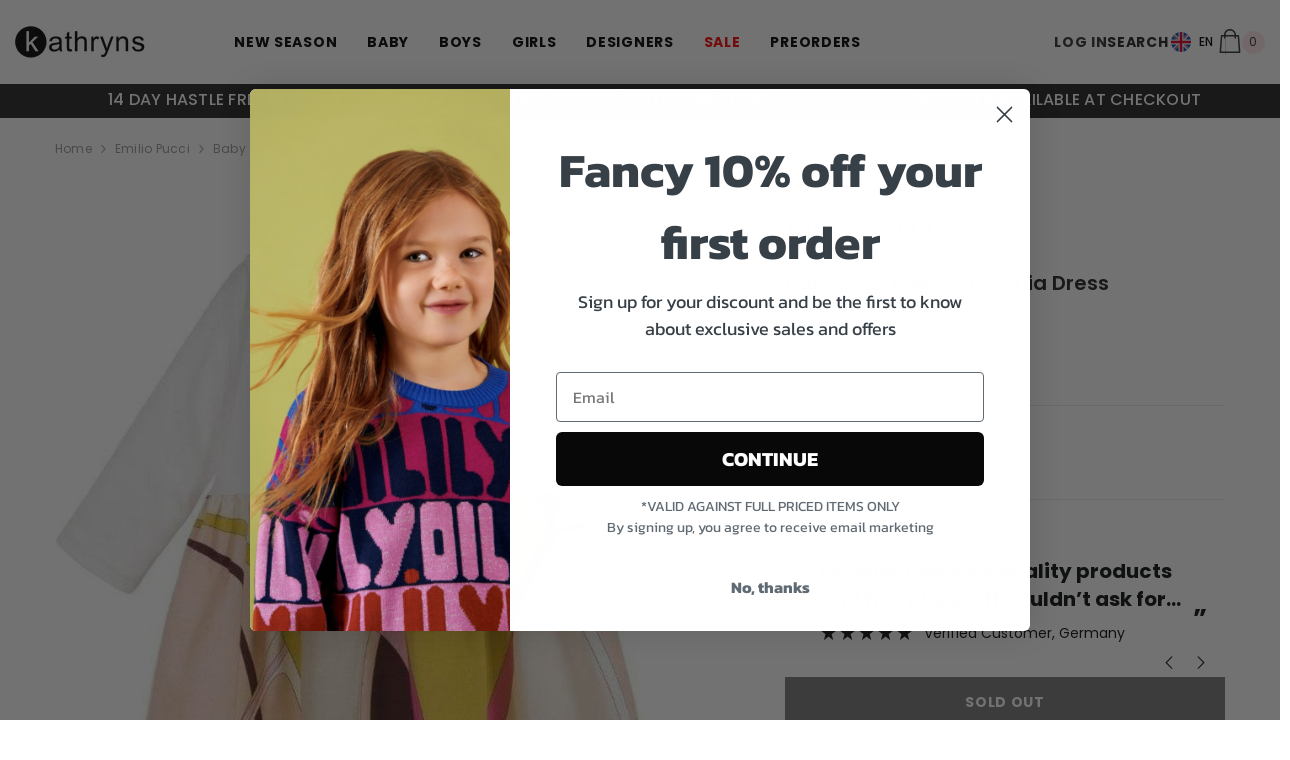

--- FILE ---
content_type: text/html; charset=utf-8
request_url: https://kathryns.co.uk/products/emilio-pucci-baby-girls-ivory-fuschia-dress
body_size: 61167
content:
<!doctype html><html class="no-js" lang="en">
    <head>
      <meta charset="utf-8">
        <meta http-equiv="X-UA-Compatible" content="IE=edge">
        <meta name="viewport" content="width=device-width,initial-scale=1">
        <meta name="theme-color" content="">
        <link rel="canonical" href="https://kathryns.co.uk/products/emilio-pucci-baby-girls-ivory-fuschia-dress">
        <link rel="canonical" href="https://kathryns.co.uk/products/emilio-pucci-baby-girls-ivory-fuschia-dress" canonical-shop-url="https://kathryns.co.uk/"><link rel="shortcut icon" href="//kathryns.co.uk/cdn/shop/files/kathfav_32x32.png?v=1678294831" type="image/png"><link rel="preconnect" href="https://cdn.shopify.com" crossorigin>
        

<meta property="og:site_name" content="Kathryns ">
<meta property="og:url" content="https://kathryns.co.uk/products/emilio-pucci-baby-girls-ivory-fuschia-dress">
<meta property="og:title" content="Emilio Pucci | Baby Girls Ivory &amp; Fuschia Dress | Kathryns">
<meta property="og:type" content="product">
<meta property="og:description" content="Emilio Pucci Baby Girls Ivory &amp; Fuschia Dress Buy now from Kathryns, an official Emilio Pucci UK stockist. Best Prices Guaranteed with worldwide shipping."><meta property="og:image" content="http://kathryns.co.uk/cdn/shop/files/emilio-pucci-baby-girls-ivory-fuschia-dress-kathryns.jpg?v=1715858984">
  <meta property="og:image:secure_url" content="https://kathryns.co.uk/cdn/shop/files/emilio-pucci-baby-girls-ivory-fuschia-dress-kathryns.jpg?v=1715858984">
  <meta property="og:image:width" content="800">
  <meta property="og:image:height" content="800"><meta property="og:price:amount" content="69.60">
  <meta property="og:price:currency" content="GBP"><script src="//cdn.shopify.com/s/files/1/0617/7298/8603/files/option_selection_5712952b-0591-4f8e-a2bd-a2e7a70d9f52.js?v=1659206952" type="text/javascript"></script><script src="//cdn.shopify.com/s/files/1/0617/7298/8603/files/preconnect.js?v=1659207000" type="text/javascript"></script><meta name="twitter:site" content="@kathrynsclothes"><meta name="twitter:card" content="summary_large_image">
<meta name="twitter:title" content="Emilio Pucci | Baby Girls Ivory &amp; Fuschia Dress | Kathryns">
<meta name="twitter:description" content="Emilio Pucci Baby Girls Ivory &amp; Fuschia Dress Buy now from Kathryns, an official Emilio Pucci UK stockist. Best Prices Guaranteed with worldwide shipping.">
        <script>window.performance && window.performance.mark && window.performance.mark('shopify.content_for_header.start');</script><meta name="google-site-verification" content="fwU_b2etPHwsYWtYbItErOCOfR-DpaG4JsOV3n1tOQU">
<meta id="shopify-digital-wallet" name="shopify-digital-wallet" content="/6964904054/digital_wallets/dialog">
<meta name="shopify-checkout-api-token" content="b814b24445121a1c8fda6b543390f39c">
<meta id="in-context-paypal-metadata" data-shop-id="6964904054" data-venmo-supported="false" data-environment="production" data-locale="en_US" data-paypal-v4="true" data-currency="GBP">
<link rel="alternate" type="application/json+oembed" href="https://kathryns.co.uk/products/emilio-pucci-baby-girls-ivory-fuschia-dress.oembed">
<script async="async" src="/checkouts/internal/preloads.js?locale=en-GB"></script>
<link rel="preconnect" href="https://shop.app" crossorigin="anonymous">
<script async="async" src="https://shop.app/checkouts/internal/preloads.js?locale=en-GB&shop_id=6964904054" crossorigin="anonymous"></script>
<script id="apple-pay-shop-capabilities" type="application/json">{"shopId":6964904054,"countryCode":"GB","currencyCode":"GBP","merchantCapabilities":["supports3DS"],"merchantId":"gid:\/\/shopify\/Shop\/6964904054","merchantName":"Kathryns ","requiredBillingContactFields":["postalAddress","email"],"requiredShippingContactFields":["postalAddress","email"],"shippingType":"shipping","supportedNetworks":["visa","maestro","masterCard","amex","discover","elo"],"total":{"type":"pending","label":"Kathryns ","amount":"1.00"},"shopifyPaymentsEnabled":true,"supportsSubscriptions":true}</script>
<script id="shopify-features" type="application/json">{"accessToken":"b814b24445121a1c8fda6b543390f39c","betas":["rich-media-storefront-analytics"],"domain":"kathryns.co.uk","predictiveSearch":true,"shopId":6964904054,"locale":"en"}</script>
<script>var Shopify = Shopify || {};
Shopify.shop = "kathrynsdev.myshopify.com";
Shopify.locale = "en";
Shopify.currency = {"active":"GBP","rate":"1.0"};
Shopify.country = "GB";
Shopify.theme = {"name":"SS24 Live May","id":141480198360,"schema_name":"Ella","schema_version":"6.4.2","theme_store_id":null,"role":"main"};
Shopify.theme.handle = "null";
Shopify.theme.style = {"id":null,"handle":null};
Shopify.cdnHost = "kathryns.co.uk/cdn";
Shopify.routes = Shopify.routes || {};
Shopify.routes.root = "/";</script>
<script type="module">!function(o){(o.Shopify=o.Shopify||{}).modules=!0}(window);</script>
<script>!function(o){function n(){var o=[];function n(){o.push(Array.prototype.slice.apply(arguments))}return n.q=o,n}var t=o.Shopify=o.Shopify||{};t.loadFeatures=n(),t.autoloadFeatures=n()}(window);</script>
<script>
  window.ShopifyPay = window.ShopifyPay || {};
  window.ShopifyPay.apiHost = "shop.app\/pay";
  window.ShopifyPay.redirectState = null;
</script>
<script id="shop-js-analytics" type="application/json">{"pageType":"product"}</script>
<script defer="defer" async type="module" src="//kathryns.co.uk/cdn/shopifycloud/shop-js/modules/v2/client.init-shop-cart-sync_C5BV16lS.en.esm.js"></script>
<script defer="defer" async type="module" src="//kathryns.co.uk/cdn/shopifycloud/shop-js/modules/v2/chunk.common_CygWptCX.esm.js"></script>
<script type="module">
  await import("//kathryns.co.uk/cdn/shopifycloud/shop-js/modules/v2/client.init-shop-cart-sync_C5BV16lS.en.esm.js");
await import("//kathryns.co.uk/cdn/shopifycloud/shop-js/modules/v2/chunk.common_CygWptCX.esm.js");

  window.Shopify.SignInWithShop?.initShopCartSync?.({"fedCMEnabled":true,"windoidEnabled":true});

</script>
<script>
  window.Shopify = window.Shopify || {};
  if (!window.Shopify.featureAssets) window.Shopify.featureAssets = {};
  window.Shopify.featureAssets['shop-js'] = {"shop-cart-sync":["modules/v2/client.shop-cart-sync_ZFArdW7E.en.esm.js","modules/v2/chunk.common_CygWptCX.esm.js"],"init-fed-cm":["modules/v2/client.init-fed-cm_CmiC4vf6.en.esm.js","modules/v2/chunk.common_CygWptCX.esm.js"],"shop-button":["modules/v2/client.shop-button_tlx5R9nI.en.esm.js","modules/v2/chunk.common_CygWptCX.esm.js"],"shop-cash-offers":["modules/v2/client.shop-cash-offers_DOA2yAJr.en.esm.js","modules/v2/chunk.common_CygWptCX.esm.js","modules/v2/chunk.modal_D71HUcav.esm.js"],"init-windoid":["modules/v2/client.init-windoid_sURxWdc1.en.esm.js","modules/v2/chunk.common_CygWptCX.esm.js"],"shop-toast-manager":["modules/v2/client.shop-toast-manager_ClPi3nE9.en.esm.js","modules/v2/chunk.common_CygWptCX.esm.js"],"init-shop-email-lookup-coordinator":["modules/v2/client.init-shop-email-lookup-coordinator_B8hsDcYM.en.esm.js","modules/v2/chunk.common_CygWptCX.esm.js"],"init-shop-cart-sync":["modules/v2/client.init-shop-cart-sync_C5BV16lS.en.esm.js","modules/v2/chunk.common_CygWptCX.esm.js"],"avatar":["modules/v2/client.avatar_BTnouDA3.en.esm.js"],"pay-button":["modules/v2/client.pay-button_FdsNuTd3.en.esm.js","modules/v2/chunk.common_CygWptCX.esm.js"],"init-customer-accounts":["modules/v2/client.init-customer-accounts_DxDtT_ad.en.esm.js","modules/v2/client.shop-login-button_C5VAVYt1.en.esm.js","modules/v2/chunk.common_CygWptCX.esm.js","modules/v2/chunk.modal_D71HUcav.esm.js"],"init-shop-for-new-customer-accounts":["modules/v2/client.init-shop-for-new-customer-accounts_ChsxoAhi.en.esm.js","modules/v2/client.shop-login-button_C5VAVYt1.en.esm.js","modules/v2/chunk.common_CygWptCX.esm.js","modules/v2/chunk.modal_D71HUcav.esm.js"],"shop-login-button":["modules/v2/client.shop-login-button_C5VAVYt1.en.esm.js","modules/v2/chunk.common_CygWptCX.esm.js","modules/v2/chunk.modal_D71HUcav.esm.js"],"init-customer-accounts-sign-up":["modules/v2/client.init-customer-accounts-sign-up_CPSyQ0Tj.en.esm.js","modules/v2/client.shop-login-button_C5VAVYt1.en.esm.js","modules/v2/chunk.common_CygWptCX.esm.js","modules/v2/chunk.modal_D71HUcav.esm.js"],"shop-follow-button":["modules/v2/client.shop-follow-button_Cva4Ekp9.en.esm.js","modules/v2/chunk.common_CygWptCX.esm.js","modules/v2/chunk.modal_D71HUcav.esm.js"],"checkout-modal":["modules/v2/client.checkout-modal_BPM8l0SH.en.esm.js","modules/v2/chunk.common_CygWptCX.esm.js","modules/v2/chunk.modal_D71HUcav.esm.js"],"lead-capture":["modules/v2/client.lead-capture_Bi8yE_yS.en.esm.js","modules/v2/chunk.common_CygWptCX.esm.js","modules/v2/chunk.modal_D71HUcav.esm.js"],"shop-login":["modules/v2/client.shop-login_D6lNrXab.en.esm.js","modules/v2/chunk.common_CygWptCX.esm.js","modules/v2/chunk.modal_D71HUcav.esm.js"],"payment-terms":["modules/v2/client.payment-terms_CZxnsJam.en.esm.js","modules/v2/chunk.common_CygWptCX.esm.js","modules/v2/chunk.modal_D71HUcav.esm.js"]};
</script>
<script>(function() {
  var isLoaded = false;
  function asyncLoad() {
    if (isLoaded) return;
    isLoaded = true;
    var urls = ["https:\/\/cdn-scripts.signifyd.com\/shopify\/script-tag.js?shop=kathrynsdev.myshopify.com","https:\/\/static.klaviyo.com\/onsite\/js\/klaviyo.js?company_id=HUm2NT\u0026shop=kathrynsdev.myshopify.com","https:\/\/static.klaviyo.com\/onsite\/js\/klaviyo.js?company_id=HUm2NT\u0026shop=kathrynsdev.myshopify.com","https:\/\/static.klaviyo.com\/onsite\/js\/klaviyo.js?company_id=HUm2NT\u0026shop=kathrynsdev.myshopify.com","https:\/\/s3.eu-west-1.amazonaws.com\/production-klarna-il-shopify-osm\/baa9f2dea709fcaa8fbd877bc41462b25ffd959d\/kathrynsdev.myshopify.com-1714665052814.js?shop=kathrynsdev.myshopify.com","https:\/\/cdn.hextom.com\/js\/quickannouncementbar.js?shop=kathrynsdev.myshopify.com"];
    for (var i = 0; i < urls.length; i++) {
      var s = document.createElement('script');
      s.type = 'text/javascript';
      s.async = true;
      s.src = urls[i];
      var x = document.getElementsByTagName('script')[0];
      x.parentNode.insertBefore(s, x);
    }
  };
  if(window.attachEvent) {
    window.attachEvent('onload', asyncLoad);
  } else {
    window.addEventListener('load', asyncLoad, false);
  }
})();</script>
<script id="__st">var __st={"a":6964904054,"offset":0,"reqid":"7dca523a-821a-4260-89aa-78068ff92fad-1768670875","pageurl":"kathryns.co.uk\/products\/emilio-pucci-baby-girls-ivory-fuschia-dress","u":"007424fa4f83","p":"product","rtyp":"product","rid":2688783941750};</script>
<script>window.ShopifyPaypalV4VisibilityTracking = true;</script>
<script id="form-persister">!function(){'use strict';const t='contact',e='new_comment',n=[[t,t],['blogs',e],['comments',e],[t,'customer']],o='password',r='form_key',c=['recaptcha-v3-token','g-recaptcha-response','h-captcha-response',o],s=()=>{try{return window.sessionStorage}catch{return}},i='__shopify_v',u=t=>t.elements[r],a=function(){const t=[...n].map((([t,e])=>`form[action*='/${t}']:not([data-nocaptcha='true']) input[name='form_type'][value='${e}']`)).join(',');var e;return e=t,()=>e?[...document.querySelectorAll(e)].map((t=>t.form)):[]}();function m(t){const e=u(t);a().includes(t)&&(!e||!e.value)&&function(t){try{if(!s())return;!function(t){const e=s();if(!e)return;const n=u(t);if(!n)return;const o=n.value;o&&e.removeItem(o)}(t);const e=Array.from(Array(32),(()=>Math.random().toString(36)[2])).join('');!function(t,e){u(t)||t.append(Object.assign(document.createElement('input'),{type:'hidden',name:r})),t.elements[r].value=e}(t,e),function(t,e){const n=s();if(!n)return;const r=[...t.querySelectorAll(`input[type='${o}']`)].map((({name:t})=>t)),u=[...c,...r],a={};for(const[o,c]of new FormData(t).entries())u.includes(o)||(a[o]=c);n.setItem(e,JSON.stringify({[i]:1,action:t.action,data:a}))}(t,e)}catch(e){console.error('failed to persist form',e)}}(t)}const f=t=>{if('true'===t.dataset.persistBound)return;const e=function(t,e){const n=function(t){return'function'==typeof t.submit?t.submit:HTMLFormElement.prototype.submit}(t).bind(t);return function(){let t;return()=>{t||(t=!0,(()=>{try{e(),n()}catch(t){(t=>{console.error('form submit failed',t)})(t)}})(),setTimeout((()=>t=!1),250))}}()}(t,(()=>{m(t)}));!function(t,e){if('function'==typeof t.submit&&'function'==typeof e)try{t.submit=e}catch{}}(t,e),t.addEventListener('submit',(t=>{t.preventDefault(),e()})),t.dataset.persistBound='true'};!function(){function t(t){const e=(t=>{const e=t.target;return e instanceof HTMLFormElement?e:e&&e.form})(t);e&&m(e)}document.addEventListener('submit',t),document.addEventListener('DOMContentLoaded',(()=>{const e=a();for(const t of e)f(t);var n;n=document.body,new window.MutationObserver((t=>{for(const e of t)if('childList'===e.type&&e.addedNodes.length)for(const t of e.addedNodes)1===t.nodeType&&'FORM'===t.tagName&&a().includes(t)&&f(t)})).observe(n,{childList:!0,subtree:!0,attributes:!1}),document.removeEventListener('submit',t)}))}()}();</script>
<script integrity="sha256-4kQ18oKyAcykRKYeNunJcIwy7WH5gtpwJnB7kiuLZ1E=" data-source-attribution="shopify.loadfeatures" defer="defer" src="//kathryns.co.uk/cdn/shopifycloud/storefront/assets/storefront/load_feature-a0a9edcb.js" crossorigin="anonymous"></script>
<script crossorigin="anonymous" defer="defer" src="//kathryns.co.uk/cdn/shopifycloud/storefront/assets/shopify_pay/storefront-65b4c6d7.js?v=20250812"></script>
<script data-source-attribution="shopify.dynamic_checkout.dynamic.init">var Shopify=Shopify||{};Shopify.PaymentButton=Shopify.PaymentButton||{isStorefrontPortableWallets:!0,init:function(){window.Shopify.PaymentButton.init=function(){};var t=document.createElement("script");t.src="https://kathryns.co.uk/cdn/shopifycloud/portable-wallets/latest/portable-wallets.en.js",t.type="module",document.head.appendChild(t)}};
</script>
<script data-source-attribution="shopify.dynamic_checkout.buyer_consent">
  function portableWalletsHideBuyerConsent(e){var t=document.getElementById("shopify-buyer-consent"),n=document.getElementById("shopify-subscription-policy-button");t&&n&&(t.classList.add("hidden"),t.setAttribute("aria-hidden","true"),n.removeEventListener("click",e))}function portableWalletsShowBuyerConsent(e){var t=document.getElementById("shopify-buyer-consent"),n=document.getElementById("shopify-subscription-policy-button");t&&n&&(t.classList.remove("hidden"),t.removeAttribute("aria-hidden"),n.addEventListener("click",e))}window.Shopify?.PaymentButton&&(window.Shopify.PaymentButton.hideBuyerConsent=portableWalletsHideBuyerConsent,window.Shopify.PaymentButton.showBuyerConsent=portableWalletsShowBuyerConsent);
</script>
<script>
  function portableWalletsCleanup(e){e&&e.src&&console.error("Failed to load portable wallets script "+e.src);var t=document.querySelectorAll("shopify-accelerated-checkout .shopify-payment-button__skeleton, shopify-accelerated-checkout-cart .wallet-cart-button__skeleton"),e=document.getElementById("shopify-buyer-consent");for(let e=0;e<t.length;e++)t[e].remove();e&&e.remove()}function portableWalletsNotLoadedAsModule(e){e instanceof ErrorEvent&&"string"==typeof e.message&&e.message.includes("import.meta")&&"string"==typeof e.filename&&e.filename.includes("portable-wallets")&&(window.removeEventListener("error",portableWalletsNotLoadedAsModule),window.Shopify.PaymentButton.failedToLoad=e,"loading"===document.readyState?document.addEventListener("DOMContentLoaded",window.Shopify.PaymentButton.init):window.Shopify.PaymentButton.init())}window.addEventListener("error",portableWalletsNotLoadedAsModule);
</script>

<script type="module" src="https://kathryns.co.uk/cdn/shopifycloud/portable-wallets/latest/portable-wallets.en.js" onError="portableWalletsCleanup(this)" crossorigin="anonymous"></script>
<script nomodule>
  document.addEventListener("DOMContentLoaded", portableWalletsCleanup);
</script>

<link id="shopify-accelerated-checkout-styles" rel="stylesheet" media="screen" href="https://kathryns.co.uk/cdn/shopifycloud/portable-wallets/latest/accelerated-checkout-backwards-compat.css" crossorigin="anonymous">
<style id="shopify-accelerated-checkout-cart">
        #shopify-buyer-consent {
  margin-top: 1em;
  display: inline-block;
  width: 100%;
}

#shopify-buyer-consent.hidden {
  display: none;
}

#shopify-subscription-policy-button {
  background: none;
  border: none;
  padding: 0;
  text-decoration: underline;
  font-size: inherit;
  cursor: pointer;
}

#shopify-subscription-policy-button::before {
  box-shadow: none;
}

      </style>
<script id="sections-script" data-sections="header-12" defer="defer" src="//kathryns.co.uk/cdn/shop/t/148/compiled_assets/scripts.js?v=110093"></script>
<script>window.performance && window.performance.mark && window.performance.mark('shopify.content_for_header.end');</script>

        <style>
    @import url('https://fonts.googleapis.com/css?family=Poppins:300,300i,400,400i,500,500i,600,600i,700,700i,800,800i&display=swap');
                

          
                    
          
    

    :root {
        /* Settings Body */
        
            --font-body-family: Poppins;
        
        --font-body-size: 12px;
        --font-body-weight: 400;
        --body-line-height: 22px;
        --body-letter-spacing: .02em;

        /* Settings Heading */
        
            --font-heading-family: Poppins;
        
        --font-heading-size: 16px;
        --font-heading-weight: 500;
        --font-heading-style: normal;
        --heading-line-height: 24px;
        --heading-letter-spacing: .05em;
        --heading-text-transform: uppercase;
        --heading-border-height: 2px;

        /* Settings Navigation */
        /* Menu Lv1 */
        
            --font-menu-lv1-family: Poppins;
        
        --font-menu-lv1-size: 14px;
        --font-menu-lv1-weight: 700;
        --menu-lv1-line-height: 22px;
        --menu-lv1-letter-spacing: .05em;
        --menu-lv1-text-transform: uppercase;

        /* Menu Lv2 */
        
            --font-menu-lv2-family: Poppins;
        
        --font-menu-lv2-size: 12px;
        --font-menu-lv2-weight: 400;
        --menu-lv2-line-height: 22px;
        --menu-lv2-letter-spacing: .02em;
        --menu-lv2-text-transform: capitalize;

        /* Menu Lv3 */
        
            --font-menu-lv3-family: Poppins;
        
        --font-menu-lv3-size: 12px;
        --font-menu-lv3-weight: 400;
        --menu-lv3-line-height: 22px;
        --menu-lv3-letter-spacing: .02em;
        --menu-lv3-text-transform: capitalize;

        /* Mega Menu Lv2 */
        
            --font-mega-menu-lv2-family: Poppins;
        
        --font-mega-menu-lv2-size: 12px;
        --font-mega-menu-lv2-weight: 600;
        --font-mega-menu-lv2-style: normal;
        --mega-menu-lv2-line-height: 22px;
        --mega-menu-lv2-letter-spacing: .02em;
        --mega-menu-lv2-text-transform: uppercase;

        /* Mega Menu Lv3 */
        
            --font-mega-menu-lv3-family: Poppins;
        
        --font-mega-menu-lv3-size: 12px;
        --font-mega-menu-lv3-weight: 400;
        --mega-menu-lv3-line-height: 22px;
        --mega-menu-lv3-letter-spacing: .02em;
        --mega-menu-lv3-text-transform: capitalize;

        /* Product Card Title */--product-title-font: Poppins;--product-title-font-size : 12px;
        --product-title-font-weight : 400;
        --product-title-line-height: 22px;
        --product-title-letter-spacing: .02em;
        --product-title-line-text : 2;
        --product-title-text-transform : capitalize;
        --product-title-margin-bottom: 10px;

        /* Product Card Vendor */--product-vendor-font: Poppins;--product-vendor-font-size : 12px;
        --product-vendor-font-weight : 400;
        --product-vendor-font-style : normal;
        --product-vendor-line-height: 22px;
        --product-vendor-letter-spacing: .02em;
        --product-vendor-text-transform : uppercase;
        --product-vendor-margin-bottom: 0px;

        /* Product Card Price */--product-price-font: Poppins;--product-price-font-size : 14px;
        --product-price-font-weight : 600;
        --product-price-line-height: 22px;
        --product-price-letter-spacing: .02em;
        --product-price-margin-top: 0px;
        --product-price-margin-bottom: 13px;

        /* Product Card Badge */--badge-font: Poppins;--badge-font-size : 12px;
        --badge-font-weight : 400;
        --badge-text-transform : capitalize;
        --badge-letter-spacing: .02em;
        --badge-line-height: 20px;
        --badge-border-radius: 0px;
        --badge-padding-top: 0px;
        --badge-padding-bottom: 0px;
        --badge-padding-left-right: 8px;
        --badge-postion-top: 0px;
        --badge-postion-left-right: 0px;

        /* Product Quickview */
        --product-quickview-font-size : 12px;
        --product-quickview-line-height: 23px;
        --product-quickview-border-radius: 1px;
        --product-quickview-padding-top: 0px;
        --product-quickview-padding-bottom: 0px;
        --product-quickview-padding-left-right: 7px;
        --product-quickview-sold-out-product: #e95144;--product-quickview-box-shadow: none;/* Blog Card Tile */--blog-title-font: Poppins;--blog-title-font-size : 20px;
        --blog-title-font-weight : 700;
        --blog-title-line-height: 29px;
        --blog-title-letter-spacing: .09em;
        --blog-title-text-transform : uppercase;

        /* Blog Card Info (Date, Author) */--blog-info-font: Poppins;--blog-info-font-size : 14px;
        --blog-info-font-weight : 400;
        --blog-info-line-height: 20px;
        --blog-info-letter-spacing: .02em;
        --blog-info-text-transform : uppercase;

        /* Button 1 */--btn-1-font-family: Poppins;--btn-1-font-size: 14px;
        --btn-1-font-weight: 700;
        --btn-1-text-transform: uppercase;
        --btn-1-line-height: 22px;
        --btn-1-letter-spacing: .05em;
        --btn-1-text-align: center;
        --btn-1-border-radius: 0px;
        --btn-1-border-width: 1px;
        --btn-1-border-style: solid;
        --btn-1-padding-top: 10px;
        --btn-1-padding-bottom: 10px;
        --btn-1-horizontal-length: 0px;
        --btn-1-vertical-length: 0px;
        --btn-1-blur-radius: 0px;
        --btn-1-spread: 0px;
        
        
        
          --btn-1-all-bg-opacity-hover: rgba(0, 0, 0, 0.5);
        
        
            --btn-1-inset: ;
        

        /* Button 2 */--btn-2-font-family: Poppins;--btn-2-font-size: 18px;
        --btn-2-font-weight: 700;
        --btn-2-text-transform: uppercase;
        --btn-2-line-height: 23px;
        --btn-2-letter-spacing: .05em;
        --btn-2-text-align: right;
        --btn-2-border-radius: 6px;
        --btn-2-border-width: 1px;
        --btn-2-border-style: solid;
        --btn-2-padding-top: 20px;
        --btn-2-padding-bottom: 20px;
        --btn-2-horizontal-length: 4px;
        --btn-2-vertical-length: 4px;
        --btn-2-blur-radius: 7px;
        --btn-2-spread: 0px;
        
        
          --btn-2-all-bg-opacity: rgba(25, 145, 226, 0.5);
        
        
          --btn-2-all-bg-opacity-hover: rgba(0, 0, 0, 0.5);
        
        
            --btn-2-inset: ;
        

        /* Button 3 */--btn-3-font-family: Poppins;--btn-3-font-size: 14px;
        --btn-3-font-weight: 700;
        --btn-3-text-transform: uppercase;
        --btn-3-line-height: 22px;
        --btn-3-letter-spacing: .05em;
        --btn-3-text-align: center;
        --btn-3-border-radius: 0px;
        --btn-3-border-width: 1px;
        --btn-3-border-style: solid;
        --btn-3-padding-top: 10px;
        --btn-3-padding-bottom: 10px;
        --btn-3-horizontal-length: 0px;
        --btn-3-vertical-length: 0px;
        --btn-3-blur-radius: 0px;
        --btn-3-spread: 0px;
        
        
          --btn-3-all-bg-opacity: rgba(0, 0, 0, 0.1);
        
        
          --btn-3-all-bg-opacity-hover: rgba(0, 0, 0, 0.1);
        

        
            --btn-3-inset: ;
        

        /* Footer Heading */--footer-heading-font-family: Poppins;--footer-heading-font-size : 15px;
        --footer-heading-font-weight : 600;
        --footer-heading-line-height : 22px;
        --footer-heading-letter-spacing : .05em;
        --footer-heading-text-transform : uppercase;

        /* Footer Link */--footer-link-font-family: Poppins;--footer-link-font-size : 12px;
        --footer-link-font-weight : 400;
        --footer-link-line-height : 28px;
        --footer-link-letter-spacing : .02em;
        --footer-link-text-transform : capitalize;

        /* Page Title */
        
            --font-page-title-family: Poppins;
        
        --font-page-title-size: 20px;
        --font-page-title-weight: 700;
        --font-page-title-style: normal;
        --page-title-line-height: 20px;
        --page-title-letter-spacing: .05em;
        --page-title-text-transform: uppercase;

        /* Font Product Tab Title */
        --font-tab-type-1: Poppins;
        --font-tab-type-2: Poppins;

        /* Text Size */
        --text-size-font-size : 10px;
        --text-size-font-weight : 400;
        --text-size-line-height : 22px;
        --text-size-letter-spacing : 0;
        --text-size-text-transform : uppercase;
        --text-size-color : #787878;

        /* Font Weight */
        --font-weight-normal: 400;
        --font-weight-medium: 500;
        --font-weight-semibold: 600;
        --font-weight-bold: 700;
        --font-weight-bolder: 800;
        --font-weight-black: 900;

        /* Radio Button */
        --form-label-checkbox-before-bg: #fff;
        --form-label-checkbox-before-border: #cecece;
        --form-label-checkbox-before-bg-checked: #000;

        /* Conatiner */
        --header-custom-width-container: 1440px;
        --body-custom-width-container: 1600px;
        --footer-custom-width-container: 1600px;

        /* Layout Boxed */
        --color-background-layout-boxed: #f8f8f8;/* Arrow */
        --position-horizontal-slick-arrow: 0;

        /* General Color*/
        --color-text: #232323;
        --color-text2: #969696;
        --color-global: #232323;
        --color-white: #FFFFFF;
        --color-grey: #868686;
        --color-black: #202020;
        --color-base-text-rgb: 35, 35, 35;
        --color-base-text2-rgb: 150, 150, 150;
        --color-background: #ffffff;
        --color-background-rgb: 255, 255, 255;
        --color-background-overylay: rgba(255, 255, 255, 0.9);
        --color-base-accent-text: ;
        --color-base-accent-1: ;
        --color-base-accent-2: ;
        --color-link: #232323;
        --color-link-hover: #232323;
        --color-error: #D93333;
        --color-error-bg: #FCEEEE;
        --color-success: #5A5A5A;
        --color-success-bg: #DFF0D8;
        --color-info: #202020;
        --color-info-bg: #FFF2DD;
        --color-link-underline: rgba(35, 35, 35, 0.5);

        --color-breadcrumb: #999999;
        --colors-breadcrumb-hover: #232323;
        --colors-breadcrumb-active: #999999;

        --border-global: #e6e6e6;
        --bg-global: #fafafa;

        --bg-planceholder: #fafafa;

        --color-warning: #fff;
        --bg-warning: #e0b252;

        --color-background-10 : #e9e9e9;
        --color-background-20 : #d3d3d3;
        --color-background-30 : #bdbdbd;
        --color-background-50 : #919191;
        --color-background-global : #919191;

        /* Arrow Color */
        --arrow-color: #323232;
        --arrow-background-color: #fff;
        --arrow-border-color: #ccc;
        --arrow-color-hover: #323232;
        --arrow-background-color-hover: #f8f8f8;
        --arrow-border-color-hover: #f8f8f8;

        --arrow-width: 35px;
        --arrow-height: 35px;
        --arrow-size: px;
        --arrow-size-icon: 17px;
        --arrow-border-radius: 50%;
        --arrow-border-width: 1px;

        /* Pagination Color */
        --pagination-item-color: #3c3c3c;
        --pagination-item-color-active: #3c3c3c;
        --pagination-item-bg-color: 
        #fff;
        --pagination-item-bg-color-active: #fff;
        --pagination-item-border-color: #fff;
        --pagination-item-border-color-active: #ffffff;

        --pagination-arrow-color: #3c3c3c;
        --pagination-arrow-color-active: #3c3c3c;
        --pagination-arrow-bg-color: #fff;
        --pagination-arrow-bg-color-active: #fff;
        --pagination-arrow-border-color: #fff;
        --pagination-arrow-border-color-active: #fff;

        /* Dots Color */
        --dots-color: transparent;
        --dots-border-color: #323232;
        --dots-color-active: #323232;
        --dots-border-color-active: #323232;
        --dots-style2-background-opacity: #00000050;
        --dots-width: 12px;
        --dots-height: 12px;

        /* Button Color */
        --btn-1-color: #FFFFFF;
        --btn-1-bg: #232323;
        --btn-1-border: #232323;
        --btn-1-color-hover: #232323;
        --btn-1-bg-hover: #ffffff;
        --btn-1-border-hover: #232323;

        --btn-2-color: #232323;
        --btn-2-bg: #FFFFFF;
        --btn-2-border: #727272;
        --btn-2-color-hover: #FFFFFF;
        --btn-2-bg-hover: #232323;
        --btn-2-border-hover: #232323;

        --btn-3-color: #FFFFFF;
        --btn-3-bg: #e9514b;
        --btn-3-border: #e9514b;
        --btn-3-color-hover: #ffffff;
        --btn-3-bg-hover: #e9514b;
        --btn-3-border-hover: #e9514b;

        --anchor-transition: all ease .3s;
        --bg-white: #ffffff;
        --bg-black: #000000;
        --bg-grey: #808080;
        --icon: var(--color-text);
        --text-cart: #3c3c3c;
        --duration-short: 100ms;
        --duration-default: 350ms;
        --duration-long: 500ms;

        --form-input-bg: #ffffff;
        --form-input-border: #c7c7c7;
        --form-input-color: #232323;;
        --form-input-placeholder: #868686;
        --form-label: #232323;

        --new-badge-color: #232323;
        --new-badge-bg: #FFFFFF;
        --sale-badge-color: #ffffff;
        --sale-badge-bg: #e95144;
        --sold-out-badge-color: #ffffff;
        --sold-out-badge-bg: #c1c1c1;
        --custom-badge-color: #ffffff;
        --custom-badge-bg: #ffbb49;
        --bundle-badge-color: #ffffff;
        --bundle-badge-bg: #232323;
        
        --product-title-color : #232323;
        --product-title-color-hover : #232323;
        --product-vendor-color : #969696;
        --product-price-color : #232323;
        --product-sale-price-color : #e95144;
        --product-compare-price-color : #969696;
        --product-review-full-color : #000000;
        --product-review-empty-color : #A4A4A4;
        --product-swatch-border : #cbcbcb;
        --product-swatch-border-active : #232323;
        --product-swatch-width : 40px;
        --product-swatch-height : 40px;
        --product-swatch-border-radius : 0px;
        --product-swatch-color-width : 40px;
        --product-swatch-color-height : 40px;
        --product-swatch-color-border-radius : 20px;
        --product-wishlist-color : #000000;
        --product-wishlist-bg : #ffffff;
        --product-wishlist-border : transparent;
        --product-wishlist-color-added : #ffffff;
        --product-wishlist-bg-added : #000000;
        --product-wishlist-border-added : transparent;
        --product-compare-color : #000000;
        --product-compare-bg : #FFFFFF;
        --product-compare-color-added : #D12442;
        --product-compare-bg-added : #FFFFFF;
        --product-hot-stock-text-color : #d62828;
        --product-quick-view-color : #000000;
        --product-cart-image-fit : contain;
        --product-title-variant-font-size: 16px;

        
          --product-quick-view-bg : #FFFFFF;
        
        --product-quick-view-bg-above-button: rgba(255, 255, 255, 0.7);
        --product-quick-view-color-hover : #FFFFFF;
        --product-quick-view-bg-hover : #000000;

        --product-action-color : #232323;       
        --product-action-bg : #ffffff;
        --product-action-border : #000000;
        --product-action-color-hover : #FFFFFF;
        --product-action-bg-hover : #232323;
        --product-action-border-hover : #232323;

        /* Multilevel Category Filter */
        --color-label-multiLevel-categories: #232323;
        --bg-label-multiLevel-categories: #fff;
        --color-button-multiLevel-categories: #fff;
        --bg-button-multiLevel-categories: #ff8b21;
        --border-button-multiLevel-categories: transparent;
        --hover-color-button-multiLevel-categories: #fff;
        --hover-bg-button-multiLevel-categories: #ff8b21;--cart-item-bg : #ffffff;
            --cart-item-border : #e8e8e8;
            --cart-item-border-width : 1px;
            --cart-item-border-style : solid;

        --w-product-swatch-custom: 30px;
        --h-product-swatch-custom: 30px;
        --w-product-swatch-custom-mb: 20px;
        --h-product-swatch-custom-mb: 20px;
        --font-size-product-swatch-more: 12px;

        --swatch-border : #cbcbcb;
        --swatch-border-active : #232323;

        --variant-size: #232323;
        --variant-size-border: #e7e7e7;
        --variant-size-bg: #ffffff;
        --variant-size-hover: #ffffff;
        --variant-size-border-hover: #232323;
        --variant-size-bg-hover: #232323;

        --variant-bg : #ffffff;
        --variant-color : #232323;
        --variant-bg-active : #ffffff;
        --variant-color-active : #232323;

        /* Font Size Text Social */
        --fontsize-text-social: 12px;
        
        /* Sidebar Animation */
        --page-content-distance: 64px;
        --sidebar-content-distance: 40px;
        --button-transition-ease: cubic-bezier(.25,.46,.45,.94);

        /* Loading Spinner Color */
        --spinner-top-color: #fc0;
        --spinner-right-color: #4dd4c6;
        --spinner-bottom-color: #f00;
        --spinner-left-color: #f6f6f6;

        /* Product Card Marquee */
        --product-marquee-background-color: ;
        --product-marquee-text-color: #FFFFFF;
        --product-marquee-text-size: 16px;
        --product-marquee-text-mobile-size: 15px;
        --product-marquee-text-weight: 400;
        --product-marquee-text-transform: none;
        --product-marquee-text-style: italic;
        --product-marquee-speed: ;  
        --product-marquee-line-height: calc(var(--product-marquee-text-mobile-size) * 1.5);
    }
</style>
        <link href="//kathryns.co.uk/cdn/shop/t/148/assets/base.css?v=138604284186679330431714664223" rel="stylesheet" type="text/css" media="all" />
<link href="//kathryns.co.uk/cdn/shop/t/148/assets/custom.css?v=93981331187446517481714664309" rel="stylesheet" type="text/css" media="all" />
<link href="//kathryns.co.uk/cdn/shop/t/148/assets/animated.css?v=126396381318837220781714664219" rel="stylesheet" type="text/css" media="all" />
<link href="//kathryns.co.uk/cdn/shop/t/148/assets/component-card.css?v=54695358327955652591714664252" rel="stylesheet" type="text/css" media="all" />
<link href="//kathryns.co.uk/cdn/shop/t/148/assets/component-loading-overlay.css?v=170491267859233445071714664276" rel="stylesheet" type="text/css" media="all" />
<link href="//kathryns.co.uk/cdn/shop/t/148/assets/component-loading-banner.css?v=167051128757171055331714664276" rel="stylesheet" type="text/css" media="all" />
<link href="//kathryns.co.uk/cdn/shop/t/148/assets/component-quick-cart.css?v=126996619163600602561714664292" rel="stylesheet" type="text/css" media="all" />
<link rel="stylesheet" href="//kathryns.co.uk/cdn/shop/t/148/assets/vendor.css?v=164616260963476715651714664377" media="print" onload="this.media='all'">
<noscript><link href="//kathryns.co.uk/cdn/shop/t/148/assets/vendor.css?v=164616260963476715651714664377" rel="stylesheet" type="text/css" media="all" /></noscript>


<link rel="stylesheet" href="//kathryns.co.uk/cdn/shop/t/148/assets/component-newsletter.css?v=54058530822278129331714664282" media="print" onload="this.media='all'">
<link rel="stylesheet" href="//kathryns.co.uk/cdn/shop/t/148/assets/component-slider.css?v=37888473738646685221714664300" media="print" onload="this.media='all'">
<link rel="stylesheet" href="//kathryns.co.uk/cdn/shop/t/148/assets/component-list-social.css?v=102044711114163579551714664275" media="print" onload="this.media='all'"><link rel="stylesheet" href="//kathryns.co.uk/cdn/shop/t/148/assets/component-predictive-search.css?v=50559763183045526481714664284" media="print" onload="this.media='all'"><noscript><link href="//kathryns.co.uk/cdn/shop/t/148/assets/component-newsletter.css?v=54058530822278129331714664282" rel="stylesheet" type="text/css" media="all" /></noscript>
<noscript><link href="//kathryns.co.uk/cdn/shop/t/148/assets/component-slider.css?v=37888473738646685221714664300" rel="stylesheet" type="text/css" media="all" /></noscript>
<noscript><link href="//kathryns.co.uk/cdn/shop/t/148/assets/component-list-social.css?v=102044711114163579551714664275" rel="stylesheet" type="text/css" media="all" /></noscript>
        <script src="//kathryns.co.uk/cdn/shop/t/148/assets/vendor.js?v=50823196851932006391714664377" type="text/javascript"></script>
<script src="//kathryns.co.uk/cdn/shop/t/148/assets/global.js?v=149265190008540085461714664319" type="text/javascript"></script>
<script src="//kathryns.co.uk/cdn/shop/t/148/assets/lazysizes.min.js?v=122719776364282065531714664341" type="text/javascript"></script>
<script src="//kathryns.co.uk/cdn/shop/t/148/assets/predictive-search.js?v=31478391494289611481714664357" defer="defer"></script>

<script>
    window.lazySizesConfig = window.lazySizesConfig || {};
    lazySizesConfig.loadMode = 1;
    window.lazySizesConfig.init = false;
    lazySizes.init();

    window.rtl_slick = false;
    window.mobile_menu = 'custom';
    window.money_format = '<span class=money>£{{ amount }}</span>';
    window.shop_currency = 'GBP';
    window.show_multiple_currencies = false;
    window.routes = {
        root: '',
        cart: '/cart',
        cart_add_url: '/cart/add',
        cart_change_url: '/cart/change',
        cart_update_url: '/cart/update',
        collection_all: '/collections/all',
        predictive_search_url: '/search/suggest',
        search_url: '/search'
    }; 
    window.button_load_more = {
        default: `Show more`,
        loading: `Loading...`,
        view_all: `View All Collection`,
        no_more: `No More Product`
    };
    window.after_add_to_cart = {
        type: 'quick_cart',
        message: `is added to your shopping cart.`
    };
    window.quick_shop = {
        show: false,
        see_details: `View Full Details`,
    };
    window.quick_cart = {
        show: true
    };
    window.cartStrings = {
        error: `There was an error while updating your cart. Please try again.`,
        quantityError: `You can only add [quantity] of this item to your cart.`,
        addProductOutQuantity: `You can only add [maxQuantity] of this product to your cart`,
        addProductOutQuantity2: `The quantity of this product is insufficient.`,
        cartErrorMessage: `Translation missing: en.sections.cart.cart_quantity_error_prefix`,
        soldoutText: `sold out`,
        alreadyText: `all`,
    };
    window.variantStrings = {
        addToCart: `Add to cart`,
        addingToCart: `Adding to cart...`,
        addedToCart: `Added to cart`,
        submit: `Submit`,
        soldOut: `Sold out`,
        unavailable: `Unavailable`,
        soldOut_message: `This variant is sold out!`,
        unavailable_message: `This variant is unavailable!`,
        addToCart_message: `You must select at least one products to add!`,
        select: `Select Options`,
        preOrder: `Pre-Order`,
        add: `Add`
    };
    window.inventory_text = {
        hotStock: `Hurry up! only [inventory] left`,
        hotStock2: `Please hurry! Only [inventory] left in stock`,
        warningQuantity: `Maximum quantity: [inventory]`,
        inStock: `In Stock`,
        outOfStock: `Out Of Stock`,
        manyInStock: `Many In Stock`,
        show_options: `Show Variants`,
        hide_options: `Hide Variants`,
        adding : `Adding`,
        thank_you : `Thank You`,
        add_more : `Add More`,
        cart_feedback : `Added`
    };
    
    
        window.notify_me = {
            show: false
        };
    
    
    window.compare = {
        show: false,
        add: `Add To Compare`,
        added: `Added To Compare`,
        message: `You must select at least two products to compare!`
    };
    window.wishlist = {
        show: false,
        add: `Add to wishlist`,
        added: `Added to wishlist`,
        empty: `No product is added to your wishlist`,
        continue_shopping: `Continue Shopping`
    };
    window.pagination = {
        style: 1,
        next: `Next`,
        prev: `Prev`
    }
    window.review = {
        show: false,
        show_quick_view: false
    };
    window.countdown = {
        text: `Limited-Time Offers, End in:`,
        day: `D`,
        hour: `H`,
        min: `M`,
        sec: `S`,
        day_2: `Days`,
        hour_2: `Hours`,
        min_2: `Mins`,
        sec_2: `Secs`,
        days: `Days`,
        hours: `Hours`,
        mins: `Mins`,
        secs: `Secs`,
        d: `d`,
        h: `h`,
        m: `m`,
        s: `s`
    };
    window.customer_view = {
        text: `[number] customers are viewing this product`
    };

    
        window.arrows = {
            icon_next: `<button type="button" class="slick-next" aria-label="Next"><svg xmlns="http://www.w3.org/2000/svg" viewBox="0 0 24 24"><path d="M 7.75 1.34375 L 6.25 2.65625 L 14.65625 12 L 6.25 21.34375 L 7.75 22.65625 L 16.75 12.65625 L 17.34375 12 L 16.75 11.34375 Z"></path></svg></button>`,
            icon_prev: `<button type="button" class="slick-prev" aria-label="Previous"><svg xmlns="http://www.w3.org/2000/svg" viewBox="0 0 24 24"><path d="M 7.75 1.34375 L 6.25 2.65625 L 14.65625 12 L 6.25 21.34375 L 7.75 22.65625 L 16.75 12.65625 L 17.34375 12 L 16.75 11.34375 Z"></path></svg></button>`
        }
    

    window.dynamic_browser_title = {
        show: false,
        text: 'Come back ⚡'
    };
    
    window.show_more_btn_text = {
        show_more: `Show More`,
        show_less: `Show Less`,
        show_all: `Show All`,
    };

    function getCookie(cname) {
        let name = cname + "=";
        let decodedCookie = decodeURIComponent(document.cookie);
        let ca = decodedCookie.split(';');
        for(let i = 0; i <ca.length; i++) {
          let c = ca[i];
          while (c.charAt(0) == ' ') {
            c = c.substring(1);
          }
          if (c.indexOf(name) == 0) {
            return c.substring(name.length, c.length);
          }
        }
        return "";
    }
    
    const cookieAnnouncemenClosed = getCookie('announcement');
    window.announcementClosed = cookieAnnouncemenClosed === 'closed'
</script>

        <script>document.documentElement.className = document.documentElement.className.replace('no-js', 'js');</script><!--begin-boost-pfs-filter-css-->
   <link rel="preload stylesheet" href="//kathryns.co.uk/cdn/shop/t/148/assets/boost-pfs-instant-search.css?v=15261200184886163291714664443" as="style"><link href="//kathryns.co.uk/cdn/shop/t/148/assets/boost-pfs-custom.css?v=171830726477559848881721116476" rel="stylesheet" type="text/css" media="all" />
<style data-id="boost-pfs-style">
    .boost-pfs-filter-option-title-text {color: rgba(20,20,20,1);font-size: 13px;font-weight: 600;font-family: Poppins;}

   .boost-pfs-filter-tree-v .boost-pfs-filter-option-title-text:before {border-top-color: rgba(20,20,20,1);}
    .boost-pfs-filter-tree-v .boost-pfs-filter-option.boost-pfs-filter-option-collapsed .boost-pfs-filter-option-title-text:before {border-bottom-color: rgba(20,20,20,1);}
    .boost-pfs-filter-tree-h .boost-pfs-filter-option-title-heading:before {border-right-color: rgba(20,20,20,1);
        border-bottom-color: rgba(20,20,20,1);}

    .boost-pfs-filter-refine-by .boost-pfs-filter-option-title h3 {color: rgba(51,51,51,1);}

    .boost-pfs-filter-option-content .boost-pfs-filter-option-item-list .boost-pfs-filter-option-item button,
    .boost-pfs-filter-option-content .boost-pfs-filter-option-item-list .boost-pfs-filter-option-item .boost-pfs-filter-button,
    .boost-pfs-filter-option-range-amount input,
    .boost-pfs-filter-tree-v .boost-pfs-filter-refine-by .boost-pfs-filter-refine-by-items .refine-by-item,
    .boost-pfs-filter-refine-by-wrapper-v .boost-pfs-filter-refine-by .boost-pfs-filter-refine-by-items .refine-by-item,
    .boost-pfs-filter-refine-by .boost-pfs-filter-option-title,
    .boost-pfs-filter-refine-by .boost-pfs-filter-refine-by-items .refine-by-item>a,
    .boost-pfs-filter-refine-by>span,
    .boost-pfs-filter-clear,
    .boost-pfs-filter-clear-all{color: rgba(51,51,51,1);font-size: 13px;font-family: Poppins;}
    .boost-pfs-filter-tree-h .boost-pfs-filter-pc .boost-pfs-filter-refine-by-items .refine-by-item .boost-pfs-filter-clear .refine-by-type,
    .boost-pfs-filter-refine-by-wrapper-h .boost-pfs-filter-pc .boost-pfs-filter-refine-by-items .refine-by-item .boost-pfs-filter-clear .refine-by-type {color: rgba(51,51,51,1);}

    .boost-pfs-filter-option-multi-level-collections .boost-pfs-filter-option-multi-level-list .boost-pfs-filter-option-item .boost-pfs-filter-button-arrow .boost-pfs-arrow:before,
    .boost-pfs-filter-option-multi-level-tag .boost-pfs-filter-option-multi-level-list .boost-pfs-filter-option-item .boost-pfs-filter-button-arrow .boost-pfs-arrow:before {border-right: 1px solid rgba(51,51,51,1);
        border-bottom: 1px solid rgba(51,51,51,1);}

    .boost-pfs-filter-refine-by-wrapper-v .boost-pfs-filter-refine-by .boost-pfs-filter-refine-by-items .refine-by-item .boost-pfs-filter-clear:after,
    .boost-pfs-filter-refine-by-wrapper-v .boost-pfs-filter-refine-by .boost-pfs-filter-refine-by-items .refine-by-item .boost-pfs-filter-clear:before,
    .boost-pfs-filter-tree-v .boost-pfs-filter-refine-by .boost-pfs-filter-refine-by-items .refine-by-item .boost-pfs-filter-clear:after,
    .boost-pfs-filter-tree-v .boost-pfs-filter-refine-by .boost-pfs-filter-refine-by-items .refine-by-item .boost-pfs-filter-clear:before,
    .boost-pfs-filter-refine-by-wrapper-h .boost-pfs-filter-pc .boost-pfs-filter-refine-by-items .refine-by-item .boost-pfs-filter-clear:after,
    .boost-pfs-filter-refine-by-wrapper-h .boost-pfs-filter-pc .boost-pfs-filter-refine-by-items .refine-by-item .boost-pfs-filter-clear:before,
    .boost-pfs-filter-tree-h .boost-pfs-filter-pc .boost-pfs-filter-refine-by-items .refine-by-item .boost-pfs-filter-clear:after,
    .boost-pfs-filter-tree-h .boost-pfs-filter-pc .boost-pfs-filter-refine-by-items .refine-by-item .boost-pfs-filter-clear:before {border-top-color: rgba(51,51,51,1);}
    .boost-pfs-filter-option-range-slider .noUi-value-horizontal {color: rgba(51,51,51,1);}

    .boost-pfs-filter-tree-mobile-button button,
    .boost-pfs-filter-top-sorting-mobile button {color: rgba(255,255,255,1) !important;text-transform: uppercase !important;font-family: Poppins !important;background: rgba(0,0,0,1) !important;}
    .boost-pfs-filter-top-sorting-mobile button>span:after {color: rgba(255,255,255,1) !important;}
  </style>



 <!--end-boost-pfs-filter-css-->

  









<script type="text/javascript">
    (function(c,l,a,r,i,t,y){
        c[a]=c[a]||function(){(c[a].q=c[a].q||[]).push(arguments)};
        t=l.createElement(r);t.async=1;t.src="https://www.clarity.ms/tag/"+i;
        y=l.getElementsByTagName(r)[0];y.parentNode.insertBefore(t,y);
    })(window, document, "clarity", "script", "f19rfjyrqr");
</script>
      
      




<!-- BEGIN app block: shopify://apps/also-bought/blocks/app-embed-block/b94b27b4-738d-4d92-9e60-43c22d1da3f2 --><script>
    window.codeblackbelt = window.codeblackbelt || {};
    window.codeblackbelt.shop = window.codeblackbelt.shop || 'kathrynsdev.myshopify.com';
    
        window.codeblackbelt.productId = 2688783941750;</script><script src="//cdn.codeblackbelt.com/widgets/also-bought/main.min.js?version=2026011717+0000" async></script>
<!-- END app block --><!-- BEGIN app block: shopify://apps/klaviyo-email-marketing-sms/blocks/klaviyo-onsite-embed/2632fe16-c075-4321-a88b-50b567f42507 -->












  <script async src="https://static.klaviyo.com/onsite/js/HUm2NT/klaviyo.js?company_id=HUm2NT"></script>
  <script>!function(){if(!window.klaviyo){window._klOnsite=window._klOnsite||[];try{window.klaviyo=new Proxy({},{get:function(n,i){return"push"===i?function(){var n;(n=window._klOnsite).push.apply(n,arguments)}:function(){for(var n=arguments.length,o=new Array(n),w=0;w<n;w++)o[w]=arguments[w];var t="function"==typeof o[o.length-1]?o.pop():void 0,e=new Promise((function(n){window._klOnsite.push([i].concat(o,[function(i){t&&t(i),n(i)}]))}));return e}}})}catch(n){window.klaviyo=window.klaviyo||[],window.klaviyo.push=function(){var n;(n=window._klOnsite).push.apply(n,arguments)}}}}();</script>

  
    <script id="viewed_product">
      if (item == null) {
        var _learnq = _learnq || [];

        var MetafieldReviews = null
        var MetafieldYotpoRating = null
        var MetafieldYotpoCount = null
        var MetafieldLooxRating = null
        var MetafieldLooxCount = null
        var okendoProduct = null
        var okendoProductReviewCount = null
        var okendoProductReviewAverageValue = null
        try {
          // The following fields are used for Customer Hub recently viewed in order to add reviews.
          // This information is not part of __kla_viewed. Instead, it is part of __kla_viewed_reviewed_items
          MetafieldReviews = {};
          MetafieldYotpoRating = null
          MetafieldYotpoCount = null
          MetafieldLooxRating = null
          MetafieldLooxCount = null

          okendoProduct = null
          // If the okendo metafield is not legacy, it will error, which then requires the new json formatted data
          if (okendoProduct && 'error' in okendoProduct) {
            okendoProduct = null
          }
          okendoProductReviewCount = okendoProduct ? okendoProduct.reviewCount : null
          okendoProductReviewAverageValue = okendoProduct ? okendoProduct.reviewAverageValue : null
        } catch (error) {
          console.error('Error in Klaviyo onsite reviews tracking:', error);
        }

        var item = {
          Name: "Baby Girls Ivory \u0026 Fuschia Dress",
          ProductID: 2688783941750,
          Categories: ["Babies Designer Clothing","Baby Girls Designer Clothing \u0026 Accessories","Brands","Designer Baby Dresses","Designer Girls Clothes","Emilio Pucci Kids","Girls Designer Dresses","Kids Designer Clothes Sale"],
          ImageURL: "https://kathryns.co.uk/cdn/shop/files/emilio-pucci-baby-girls-ivory-fuschia-dress-kathryns_grande.jpg?v=1715858984",
          URL: "https://kathryns.co.uk/products/emilio-pucci-baby-girls-ivory-fuschia-dress",
          Brand: "Emilio Pucci",
          Price: "£69.60",
          Value: "69.60",
          CompareAtPrice: "£174.00"
        };
        _learnq.push(['track', 'Viewed Product', item]);
        _learnq.push(['trackViewedItem', {
          Title: item.Name,
          ItemId: item.ProductID,
          Categories: item.Categories,
          ImageUrl: item.ImageURL,
          Url: item.URL,
          Metadata: {
            Brand: item.Brand,
            Price: item.Price,
            Value: item.Value,
            CompareAtPrice: item.CompareAtPrice
          },
          metafields:{
            reviews: MetafieldReviews,
            yotpo:{
              rating: MetafieldYotpoRating,
              count: MetafieldYotpoCount,
            },
            loox:{
              rating: MetafieldLooxRating,
              count: MetafieldLooxCount,
            },
            okendo: {
              rating: okendoProductReviewAverageValue,
              count: okendoProductReviewCount,
            }
          }
        }]);
      }
    </script>
  




  <script>
    window.klaviyoReviewsProductDesignMode = false
  </script>







<!-- END app block --><!-- BEGIN app block: shopify://apps/pagefly-page-builder/blocks/app-embed/83e179f7-59a0-4589-8c66-c0dddf959200 -->

<!-- BEGIN app snippet: pagefly-cro-ab-testing-main -->







<script>
  ;(function () {
    const url = new URL(window.location)
    const viewParam = url.searchParams.get('view')
    if (viewParam && viewParam.includes('variant-pf-')) {
      url.searchParams.set('pf_v', viewParam)
      url.searchParams.delete('view')
      window.history.replaceState({}, '', url)
    }
  })()
</script>



<script type='module'>
  
  window.PAGEFLY_CRO = window.PAGEFLY_CRO || {}

  window.PAGEFLY_CRO['data_debug'] = {
    original_template_suffix: "all_products",
    allow_ab_test: false,
    ab_test_start_time: 0,
    ab_test_end_time: 0,
    today_date_time: 1768670876000,
  }
  window.PAGEFLY_CRO['GA4'] = { enabled: false}
</script>

<!-- END app snippet -->








  <script src='https://cdn.shopify.com/extensions/019bb4f9-aed6-78a3-be91-e9d44663e6bf/pagefly-page-builder-215/assets/pagefly-helper.js' defer='defer'></script>

  <script src='https://cdn.shopify.com/extensions/019bb4f9-aed6-78a3-be91-e9d44663e6bf/pagefly-page-builder-215/assets/pagefly-general-helper.js' defer='defer'></script>

  <script src='https://cdn.shopify.com/extensions/019bb4f9-aed6-78a3-be91-e9d44663e6bf/pagefly-page-builder-215/assets/pagefly-snap-slider.js' defer='defer'></script>

  <script src='https://cdn.shopify.com/extensions/019bb4f9-aed6-78a3-be91-e9d44663e6bf/pagefly-page-builder-215/assets/pagefly-slideshow-v3.js' defer='defer'></script>

  <script src='https://cdn.shopify.com/extensions/019bb4f9-aed6-78a3-be91-e9d44663e6bf/pagefly-page-builder-215/assets/pagefly-slideshow-v4.js' defer='defer'></script>

  <script src='https://cdn.shopify.com/extensions/019bb4f9-aed6-78a3-be91-e9d44663e6bf/pagefly-page-builder-215/assets/pagefly-glider.js' defer='defer'></script>

  <script src='https://cdn.shopify.com/extensions/019bb4f9-aed6-78a3-be91-e9d44663e6bf/pagefly-page-builder-215/assets/pagefly-slideshow-v1-v2.js' defer='defer'></script>

  <script src='https://cdn.shopify.com/extensions/019bb4f9-aed6-78a3-be91-e9d44663e6bf/pagefly-page-builder-215/assets/pagefly-product-media.js' defer='defer'></script>

  <script src='https://cdn.shopify.com/extensions/019bb4f9-aed6-78a3-be91-e9d44663e6bf/pagefly-page-builder-215/assets/pagefly-product.js' defer='defer'></script>


<script id='pagefly-helper-data' type='application/json'>
  {
    "page_optimization": {
      "assets_prefetching": false
    },
    "elements_asset_mapper": {
      "Accordion": "https://cdn.shopify.com/extensions/019bb4f9-aed6-78a3-be91-e9d44663e6bf/pagefly-page-builder-215/assets/pagefly-accordion.js",
      "Accordion3": "https://cdn.shopify.com/extensions/019bb4f9-aed6-78a3-be91-e9d44663e6bf/pagefly-page-builder-215/assets/pagefly-accordion3.js",
      "CountDown": "https://cdn.shopify.com/extensions/019bb4f9-aed6-78a3-be91-e9d44663e6bf/pagefly-page-builder-215/assets/pagefly-countdown.js",
      "GMap1": "https://cdn.shopify.com/extensions/019bb4f9-aed6-78a3-be91-e9d44663e6bf/pagefly-page-builder-215/assets/pagefly-gmap.js",
      "GMap2": "https://cdn.shopify.com/extensions/019bb4f9-aed6-78a3-be91-e9d44663e6bf/pagefly-page-builder-215/assets/pagefly-gmap.js",
      "GMapBasicV2": "https://cdn.shopify.com/extensions/019bb4f9-aed6-78a3-be91-e9d44663e6bf/pagefly-page-builder-215/assets/pagefly-gmap.js",
      "GMapAdvancedV2": "https://cdn.shopify.com/extensions/019bb4f9-aed6-78a3-be91-e9d44663e6bf/pagefly-page-builder-215/assets/pagefly-gmap.js",
      "HTML.Video": "https://cdn.shopify.com/extensions/019bb4f9-aed6-78a3-be91-e9d44663e6bf/pagefly-page-builder-215/assets/pagefly-htmlvideo.js",
      "HTML.Video2": "https://cdn.shopify.com/extensions/019bb4f9-aed6-78a3-be91-e9d44663e6bf/pagefly-page-builder-215/assets/pagefly-htmlvideo2.js",
      "HTML.Video3": "https://cdn.shopify.com/extensions/019bb4f9-aed6-78a3-be91-e9d44663e6bf/pagefly-page-builder-215/assets/pagefly-htmlvideo2.js",
      "BackgroundVideo": "https://cdn.shopify.com/extensions/019bb4f9-aed6-78a3-be91-e9d44663e6bf/pagefly-page-builder-215/assets/pagefly-htmlvideo2.js",
      "Instagram": "https://cdn.shopify.com/extensions/019bb4f9-aed6-78a3-be91-e9d44663e6bf/pagefly-page-builder-215/assets/pagefly-instagram.js",
      "Instagram2": "https://cdn.shopify.com/extensions/019bb4f9-aed6-78a3-be91-e9d44663e6bf/pagefly-page-builder-215/assets/pagefly-instagram.js",
      "Insta3": "https://cdn.shopify.com/extensions/019bb4f9-aed6-78a3-be91-e9d44663e6bf/pagefly-page-builder-215/assets/pagefly-instagram3.js",
      "Tabs": "https://cdn.shopify.com/extensions/019bb4f9-aed6-78a3-be91-e9d44663e6bf/pagefly-page-builder-215/assets/pagefly-tab.js",
      "Tabs3": "https://cdn.shopify.com/extensions/019bb4f9-aed6-78a3-be91-e9d44663e6bf/pagefly-page-builder-215/assets/pagefly-tab3.js",
      "ProductBox": "https://cdn.shopify.com/extensions/019bb4f9-aed6-78a3-be91-e9d44663e6bf/pagefly-page-builder-215/assets/pagefly-cart.js",
      "FBPageBox2": "https://cdn.shopify.com/extensions/019bb4f9-aed6-78a3-be91-e9d44663e6bf/pagefly-page-builder-215/assets/pagefly-facebook.js",
      "FBLikeButton2": "https://cdn.shopify.com/extensions/019bb4f9-aed6-78a3-be91-e9d44663e6bf/pagefly-page-builder-215/assets/pagefly-facebook.js",
      "TwitterFeed2": "https://cdn.shopify.com/extensions/019bb4f9-aed6-78a3-be91-e9d44663e6bf/pagefly-page-builder-215/assets/pagefly-twitter.js",
      "Paragraph4": "https://cdn.shopify.com/extensions/019bb4f9-aed6-78a3-be91-e9d44663e6bf/pagefly-page-builder-215/assets/pagefly-paragraph4.js",

      "AliReviews": "https://cdn.shopify.com/extensions/019bb4f9-aed6-78a3-be91-e9d44663e6bf/pagefly-page-builder-215/assets/pagefly-3rd-elements.js",
      "BackInStock": "https://cdn.shopify.com/extensions/019bb4f9-aed6-78a3-be91-e9d44663e6bf/pagefly-page-builder-215/assets/pagefly-3rd-elements.js",
      "GloboBackInStock": "https://cdn.shopify.com/extensions/019bb4f9-aed6-78a3-be91-e9d44663e6bf/pagefly-page-builder-215/assets/pagefly-3rd-elements.js",
      "GrowaveWishlist": "https://cdn.shopify.com/extensions/019bb4f9-aed6-78a3-be91-e9d44663e6bf/pagefly-page-builder-215/assets/pagefly-3rd-elements.js",
      "InfiniteOptionsShopPad": "https://cdn.shopify.com/extensions/019bb4f9-aed6-78a3-be91-e9d44663e6bf/pagefly-page-builder-215/assets/pagefly-3rd-elements.js",
      "InkybayProductPersonalizer": "https://cdn.shopify.com/extensions/019bb4f9-aed6-78a3-be91-e9d44663e6bf/pagefly-page-builder-215/assets/pagefly-3rd-elements.js",
      "LimeSpot": "https://cdn.shopify.com/extensions/019bb4f9-aed6-78a3-be91-e9d44663e6bf/pagefly-page-builder-215/assets/pagefly-3rd-elements.js",
      "Loox": "https://cdn.shopify.com/extensions/019bb4f9-aed6-78a3-be91-e9d44663e6bf/pagefly-page-builder-215/assets/pagefly-3rd-elements.js",
      "Opinew": "https://cdn.shopify.com/extensions/019bb4f9-aed6-78a3-be91-e9d44663e6bf/pagefly-page-builder-215/assets/pagefly-3rd-elements.js",
      "Powr": "https://cdn.shopify.com/extensions/019bb4f9-aed6-78a3-be91-e9d44663e6bf/pagefly-page-builder-215/assets/pagefly-3rd-elements.js",
      "ProductReviews": "https://cdn.shopify.com/extensions/019bb4f9-aed6-78a3-be91-e9d44663e6bf/pagefly-page-builder-215/assets/pagefly-3rd-elements.js",
      "PushOwl": "https://cdn.shopify.com/extensions/019bb4f9-aed6-78a3-be91-e9d44663e6bf/pagefly-page-builder-215/assets/pagefly-3rd-elements.js",
      "ReCharge": "https://cdn.shopify.com/extensions/019bb4f9-aed6-78a3-be91-e9d44663e6bf/pagefly-page-builder-215/assets/pagefly-3rd-elements.js",
      "Rivyo": "https://cdn.shopify.com/extensions/019bb4f9-aed6-78a3-be91-e9d44663e6bf/pagefly-page-builder-215/assets/pagefly-3rd-elements.js",
      "TrackingMore": "https://cdn.shopify.com/extensions/019bb4f9-aed6-78a3-be91-e9d44663e6bf/pagefly-page-builder-215/assets/pagefly-3rd-elements.js",
      "Vitals": "https://cdn.shopify.com/extensions/019bb4f9-aed6-78a3-be91-e9d44663e6bf/pagefly-page-builder-215/assets/pagefly-3rd-elements.js",
      "Wiser": "https://cdn.shopify.com/extensions/019bb4f9-aed6-78a3-be91-e9d44663e6bf/pagefly-page-builder-215/assets/pagefly-3rd-elements.js"
    },
    "custom_elements_mapper": {
      "pf-click-action-element": "https://cdn.shopify.com/extensions/019bb4f9-aed6-78a3-be91-e9d44663e6bf/pagefly-page-builder-215/assets/pagefly-click-action-element.js",
      "pf-dialog-element": "https://cdn.shopify.com/extensions/019bb4f9-aed6-78a3-be91-e9d44663e6bf/pagefly-page-builder-215/assets/pagefly-dialog-element.js"
    }
  }
</script>


<!-- END app block --><script src="https://cdn.shopify.com/extensions/019bc2d0-0f91-74d4-a43b-076b6407206d/quick-announcement-bar-prod-97/assets/quickannouncementbar.js" type="text/javascript" defer="defer"></script>
<link href="https://monorail-edge.shopifysvc.com" rel="dns-prefetch">
<script>(function(){if ("sendBeacon" in navigator && "performance" in window) {try {var session_token_from_headers = performance.getEntriesByType('navigation')[0].serverTiming.find(x => x.name == '_s').description;} catch {var session_token_from_headers = undefined;}var session_cookie_matches = document.cookie.match(/_shopify_s=([^;]*)/);var session_token_from_cookie = session_cookie_matches && session_cookie_matches.length === 2 ? session_cookie_matches[1] : "";var session_token = session_token_from_headers || session_token_from_cookie || "";function handle_abandonment_event(e) {var entries = performance.getEntries().filter(function(entry) {return /monorail-edge.shopifysvc.com/.test(entry.name);});if (!window.abandonment_tracked && entries.length === 0) {window.abandonment_tracked = true;var currentMs = Date.now();var navigation_start = performance.timing.navigationStart;var payload = {shop_id: 6964904054,url: window.location.href,navigation_start,duration: currentMs - navigation_start,session_token,page_type: "product"};window.navigator.sendBeacon("https://monorail-edge.shopifysvc.com/v1/produce", JSON.stringify({schema_id: "online_store_buyer_site_abandonment/1.1",payload: payload,metadata: {event_created_at_ms: currentMs,event_sent_at_ms: currentMs}}));}}window.addEventListener('pagehide', handle_abandonment_event);}}());</script>
<script id="web-pixels-manager-setup">(function e(e,d,r,n,o){if(void 0===o&&(o={}),!Boolean(null===(a=null===(i=window.Shopify)||void 0===i?void 0:i.analytics)||void 0===a?void 0:a.replayQueue)){var i,a;window.Shopify=window.Shopify||{};var t=window.Shopify;t.analytics=t.analytics||{};var s=t.analytics;s.replayQueue=[],s.publish=function(e,d,r){return s.replayQueue.push([e,d,r]),!0};try{self.performance.mark("wpm:start")}catch(e){}var l=function(){var e={modern:/Edge?\/(1{2}[4-9]|1[2-9]\d|[2-9]\d{2}|\d{4,})\.\d+(\.\d+|)|Firefox\/(1{2}[4-9]|1[2-9]\d|[2-9]\d{2}|\d{4,})\.\d+(\.\d+|)|Chrom(ium|e)\/(9{2}|\d{3,})\.\d+(\.\d+|)|(Maci|X1{2}).+ Version\/(15\.\d+|(1[6-9]|[2-9]\d|\d{3,})\.\d+)([,.]\d+|)( \(\w+\)|)( Mobile\/\w+|) Safari\/|Chrome.+OPR\/(9{2}|\d{3,})\.\d+\.\d+|(CPU[ +]OS|iPhone[ +]OS|CPU[ +]iPhone|CPU IPhone OS|CPU iPad OS)[ +]+(15[._]\d+|(1[6-9]|[2-9]\d|\d{3,})[._]\d+)([._]\d+|)|Android:?[ /-](13[3-9]|1[4-9]\d|[2-9]\d{2}|\d{4,})(\.\d+|)(\.\d+|)|Android.+Firefox\/(13[5-9]|1[4-9]\d|[2-9]\d{2}|\d{4,})\.\d+(\.\d+|)|Android.+Chrom(ium|e)\/(13[3-9]|1[4-9]\d|[2-9]\d{2}|\d{4,})\.\d+(\.\d+|)|SamsungBrowser\/([2-9]\d|\d{3,})\.\d+/,legacy:/Edge?\/(1[6-9]|[2-9]\d|\d{3,})\.\d+(\.\d+|)|Firefox\/(5[4-9]|[6-9]\d|\d{3,})\.\d+(\.\d+|)|Chrom(ium|e)\/(5[1-9]|[6-9]\d|\d{3,})\.\d+(\.\d+|)([\d.]+$|.*Safari\/(?![\d.]+ Edge\/[\d.]+$))|(Maci|X1{2}).+ Version\/(10\.\d+|(1[1-9]|[2-9]\d|\d{3,})\.\d+)([,.]\d+|)( \(\w+\)|)( Mobile\/\w+|) Safari\/|Chrome.+OPR\/(3[89]|[4-9]\d|\d{3,})\.\d+\.\d+|(CPU[ +]OS|iPhone[ +]OS|CPU[ +]iPhone|CPU IPhone OS|CPU iPad OS)[ +]+(10[._]\d+|(1[1-9]|[2-9]\d|\d{3,})[._]\d+)([._]\d+|)|Android:?[ /-](13[3-9]|1[4-9]\d|[2-9]\d{2}|\d{4,})(\.\d+|)(\.\d+|)|Mobile Safari.+OPR\/([89]\d|\d{3,})\.\d+\.\d+|Android.+Firefox\/(13[5-9]|1[4-9]\d|[2-9]\d{2}|\d{4,})\.\d+(\.\d+|)|Android.+Chrom(ium|e)\/(13[3-9]|1[4-9]\d|[2-9]\d{2}|\d{4,})\.\d+(\.\d+|)|Android.+(UC? ?Browser|UCWEB|U3)[ /]?(15\.([5-9]|\d{2,})|(1[6-9]|[2-9]\d|\d{3,})\.\d+)\.\d+|SamsungBrowser\/(5\.\d+|([6-9]|\d{2,})\.\d+)|Android.+MQ{2}Browser\/(14(\.(9|\d{2,})|)|(1[5-9]|[2-9]\d|\d{3,})(\.\d+|))(\.\d+|)|K[Aa][Ii]OS\/(3\.\d+|([4-9]|\d{2,})\.\d+)(\.\d+|)/},d=e.modern,r=e.legacy,n=navigator.userAgent;return n.match(d)?"modern":n.match(r)?"legacy":"unknown"}(),u="modern"===l?"modern":"legacy",c=(null!=n?n:{modern:"",legacy:""})[u],f=function(e){return[e.baseUrl,"/wpm","/b",e.hashVersion,"modern"===e.buildTarget?"m":"l",".js"].join("")}({baseUrl:d,hashVersion:r,buildTarget:u}),m=function(e){var d=e.version,r=e.bundleTarget,n=e.surface,o=e.pageUrl,i=e.monorailEndpoint;return{emit:function(e){var a=e.status,t=e.errorMsg,s=(new Date).getTime(),l=JSON.stringify({metadata:{event_sent_at_ms:s},events:[{schema_id:"web_pixels_manager_load/3.1",payload:{version:d,bundle_target:r,page_url:o,status:a,surface:n,error_msg:t},metadata:{event_created_at_ms:s}}]});if(!i)return console&&console.warn&&console.warn("[Web Pixels Manager] No Monorail endpoint provided, skipping logging."),!1;try{return self.navigator.sendBeacon.bind(self.navigator)(i,l)}catch(e){}var u=new XMLHttpRequest;try{return u.open("POST",i,!0),u.setRequestHeader("Content-Type","text/plain"),u.send(l),!0}catch(e){return console&&console.warn&&console.warn("[Web Pixels Manager] Got an unhandled error while logging to Monorail."),!1}}}}({version:r,bundleTarget:l,surface:e.surface,pageUrl:self.location.href,monorailEndpoint:e.monorailEndpoint});try{o.browserTarget=l,function(e){var d=e.src,r=e.async,n=void 0===r||r,o=e.onload,i=e.onerror,a=e.sri,t=e.scriptDataAttributes,s=void 0===t?{}:t,l=document.createElement("script"),u=document.querySelector("head"),c=document.querySelector("body");if(l.async=n,l.src=d,a&&(l.integrity=a,l.crossOrigin="anonymous"),s)for(var f in s)if(Object.prototype.hasOwnProperty.call(s,f))try{l.dataset[f]=s[f]}catch(e){}if(o&&l.addEventListener("load",o),i&&l.addEventListener("error",i),u)u.appendChild(l);else{if(!c)throw new Error("Did not find a head or body element to append the script");c.appendChild(l)}}({src:f,async:!0,onload:function(){if(!function(){var e,d;return Boolean(null===(d=null===(e=window.Shopify)||void 0===e?void 0:e.analytics)||void 0===d?void 0:d.initialized)}()){var d=window.webPixelsManager.init(e)||void 0;if(d){var r=window.Shopify.analytics;r.replayQueue.forEach((function(e){var r=e[0],n=e[1],o=e[2];d.publishCustomEvent(r,n,o)})),r.replayQueue=[],r.publish=d.publishCustomEvent,r.visitor=d.visitor,r.initialized=!0}}},onerror:function(){return m.emit({status:"failed",errorMsg:"".concat(f," has failed to load")})},sri:function(e){var d=/^sha384-[A-Za-z0-9+/=]+$/;return"string"==typeof e&&d.test(e)}(c)?c:"",scriptDataAttributes:o}),m.emit({status:"loading"})}catch(e){m.emit({status:"failed",errorMsg:(null==e?void 0:e.message)||"Unknown error"})}}})({shopId: 6964904054,storefrontBaseUrl: "https://kathryns.co.uk",extensionsBaseUrl: "https://extensions.shopifycdn.com/cdn/shopifycloud/web-pixels-manager",monorailEndpoint: "https://monorail-edge.shopifysvc.com/unstable/produce_batch",surface: "storefront-renderer",enabledBetaFlags: ["2dca8a86"],webPixelsConfigList: [{"id":"2993815936","configuration":"{\"accountID\":\"HUm2NT\",\"webPixelConfig\":\"eyJlbmFibGVBZGRlZFRvQ2FydEV2ZW50cyI6IHRydWV9\"}","eventPayloadVersion":"v1","runtimeContext":"STRICT","scriptVersion":"524f6c1ee37bacdca7657a665bdca589","type":"APP","apiClientId":123074,"privacyPurposes":["ANALYTICS","MARKETING"],"dataSharingAdjustments":{"protectedCustomerApprovalScopes":["read_customer_address","read_customer_email","read_customer_name","read_customer_personal_data","read_customer_phone"]}},{"id":"979435904","configuration":"{\"config\":\"{\\\"pixel_id\\\":\\\"G-VV3GCTVV4L\\\",\\\"target_country\\\":\\\"GB\\\",\\\"gtag_events\\\":[{\\\"type\\\":\\\"search\\\",\\\"action_label\\\":[\\\"G-VV3GCTVV4L\\\",\\\"AW-871718209\\\/Z71BCOyH9LoZEMG61Z8D\\\"]},{\\\"type\\\":\\\"begin_checkout\\\",\\\"action_label\\\":[\\\"G-VV3GCTVV4L\\\",\\\"AW-871718209\\\/ZitqCPKH9LoZEMG61Z8D\\\"]},{\\\"type\\\":\\\"view_item\\\",\\\"action_label\\\":[\\\"G-VV3GCTVV4L\\\",\\\"AW-871718209\\\/xqRzCOmH9LoZEMG61Z8D\\\",\\\"MC-QK88Y0JHHE\\\"]},{\\\"type\\\":\\\"purchase\\\",\\\"action_label\\\":[\\\"G-VV3GCTVV4L\\\",\\\"AW-871718209\\\/OybhCOuG9LoZEMG61Z8D\\\",\\\"MC-QK88Y0JHHE\\\"]},{\\\"type\\\":\\\"page_view\\\",\\\"action_label\\\":[\\\"G-VV3GCTVV4L\\\",\\\"AW-871718209\\\/hoAPCO6G9LoZEMG61Z8D\\\",\\\"MC-QK88Y0JHHE\\\"]},{\\\"type\\\":\\\"add_payment_info\\\",\\\"action_label\\\":[\\\"G-VV3GCTVV4L\\\",\\\"AW-871718209\\\/cPNfCPWH9LoZEMG61Z8D\\\"]},{\\\"type\\\":\\\"add_to_cart\\\",\\\"action_label\\\":[\\\"G-VV3GCTVV4L\\\",\\\"AW-871718209\\\/XVmSCO-H9LoZEMG61Z8D\\\"]}],\\\"enable_monitoring_mode\\\":false}\"}","eventPayloadVersion":"v1","runtimeContext":"OPEN","scriptVersion":"b2a88bafab3e21179ed38636efcd8a93","type":"APP","apiClientId":1780363,"privacyPurposes":[],"dataSharingAdjustments":{"protectedCustomerApprovalScopes":["read_customer_address","read_customer_email","read_customer_name","read_customer_personal_data","read_customer_phone"]}},{"id":"195133656","configuration":"{\"pixel_id\":\"431748683952155\",\"pixel_type\":\"facebook_pixel\",\"metaapp_system_user_token\":\"-\"}","eventPayloadVersion":"v1","runtimeContext":"OPEN","scriptVersion":"ca16bc87fe92b6042fbaa3acc2fbdaa6","type":"APP","apiClientId":2329312,"privacyPurposes":["ANALYTICS","MARKETING","SALE_OF_DATA"],"dataSharingAdjustments":{"protectedCustomerApprovalScopes":["read_customer_address","read_customer_email","read_customer_name","read_customer_personal_data","read_customer_phone"]}},{"id":"166232280","configuration":"{\"campaigns\":\"{\\\"default\\\":{\\\"campaign_id\\\":\\\"37055\\\",\\\"product_id\\\":\\\"58476\\\",\\\"tracking_group_id\\\":\\\"-1\\\",\\\"host\\\":\\\"deals.kathryns.co.uk\\\"}}\"}","eventPayloadVersion":"v1","runtimeContext":"STRICT","scriptVersion":"276830e8c47d84bca48a9ace59e9bacf","type":"APP","apiClientId":15880486913,"privacyPurposes":["ANALYTICS"],"dataSharingAdjustments":{"protectedCustomerApprovalScopes":["read_customer_personal_data"]}},{"id":"73105624","configuration":"{\"tagID\":\"2612784573301\"}","eventPayloadVersion":"v1","runtimeContext":"STRICT","scriptVersion":"18031546ee651571ed29edbe71a3550b","type":"APP","apiClientId":3009811,"privacyPurposes":["ANALYTICS","MARKETING","SALE_OF_DATA"],"dataSharingAdjustments":{"protectedCustomerApprovalScopes":["read_customer_address","read_customer_email","read_customer_name","read_customer_personal_data","read_customer_phone"]}},{"id":"164594048","eventPayloadVersion":"v1","runtimeContext":"LAX","scriptVersion":"1","type":"CUSTOM","privacyPurposes":["MARKETING"],"name":"Meta pixel (migrated)"},{"id":"shopify-app-pixel","configuration":"{}","eventPayloadVersion":"v1","runtimeContext":"STRICT","scriptVersion":"0450","apiClientId":"shopify-pixel","type":"APP","privacyPurposes":["ANALYTICS","MARKETING"]},{"id":"shopify-custom-pixel","eventPayloadVersion":"v1","runtimeContext":"LAX","scriptVersion":"0450","apiClientId":"shopify-pixel","type":"CUSTOM","privacyPurposes":["ANALYTICS","MARKETING"]}],isMerchantRequest: false,initData: {"shop":{"name":"Kathryns ","paymentSettings":{"currencyCode":"GBP"},"myshopifyDomain":"kathrynsdev.myshopify.com","countryCode":"GB","storefrontUrl":"https:\/\/kathryns.co.uk"},"customer":null,"cart":null,"checkout":null,"productVariants":[{"price":{"amount":69.6,"currencyCode":"GBP"},"product":{"title":"Baby Girls Ivory \u0026 Fuschia Dress","vendor":"Emilio Pucci","id":"2688783941750","untranslatedTitle":"Baby Girls Ivory \u0026 Fuschia Dress","url":"\/products\/emilio-pucci-baby-girls-ivory-fuschia-dress","type":""},"id":"22703436955766","image":{"src":"\/\/kathryns.co.uk\/cdn\/shop\/files\/emilio-pucci-baby-girls-ivory-fuschia-dress-kathryns.jpg?v=1715858984"},"sku":"AW19 9L1500 LB660","title":"12M","untranslatedTitle":"12M"},{"price":{"amount":69.6,"currencyCode":"GBP"},"product":{"title":"Baby Girls Ivory \u0026 Fuschia Dress","vendor":"Emilio Pucci","id":"2688783941750","untranslatedTitle":"Baby Girls Ivory \u0026 Fuschia Dress","url":"\/products\/emilio-pucci-baby-girls-ivory-fuschia-dress","type":""},"id":"22703436988534","image":{"src":"\/\/kathryns.co.uk\/cdn\/shop\/files\/emilio-pucci-baby-girls-ivory-fuschia-dress-kathryns.jpg?v=1715858984"},"sku":"AW19 9L1500 LB660","title":"18M","untranslatedTitle":"18M"},{"price":{"amount":69.6,"currencyCode":"GBP"},"product":{"title":"Baby Girls Ivory \u0026 Fuschia Dress","vendor":"Emilio Pucci","id":"2688783941750","untranslatedTitle":"Baby Girls Ivory \u0026 Fuschia Dress","url":"\/products\/emilio-pucci-baby-girls-ivory-fuschia-dress","type":""},"id":"22703437021302","image":{"src":"\/\/kathryns.co.uk\/cdn\/shop\/files\/emilio-pucci-baby-girls-ivory-fuschia-dress-kathryns.jpg?v=1715858984"},"sku":"AW19 9L1500 LB660","title":"2Y","untranslatedTitle":"2Y"}],"purchasingCompany":null},},"https://kathryns.co.uk/cdn","fcfee988w5aeb613cpc8e4bc33m6693e112",{"modern":"","legacy":""},{"shopId":"6964904054","storefrontBaseUrl":"https:\/\/kathryns.co.uk","extensionBaseUrl":"https:\/\/extensions.shopifycdn.com\/cdn\/shopifycloud\/web-pixels-manager","surface":"storefront-renderer","enabledBetaFlags":"[\"2dca8a86\"]","isMerchantRequest":"false","hashVersion":"fcfee988w5aeb613cpc8e4bc33m6693e112","publish":"custom","events":"[[\"page_viewed\",{}],[\"product_viewed\",{\"productVariant\":{\"price\":{\"amount\":69.6,\"currencyCode\":\"GBP\"},\"product\":{\"title\":\"Baby Girls Ivory \u0026 Fuschia Dress\",\"vendor\":\"Emilio Pucci\",\"id\":\"2688783941750\",\"untranslatedTitle\":\"Baby Girls Ivory \u0026 Fuschia Dress\",\"url\":\"\/products\/emilio-pucci-baby-girls-ivory-fuschia-dress\",\"type\":\"\"},\"id\":\"22703436955766\",\"image\":{\"src\":\"\/\/kathryns.co.uk\/cdn\/shop\/files\/emilio-pucci-baby-girls-ivory-fuschia-dress-kathryns.jpg?v=1715858984\"},\"sku\":\"AW19 9L1500 LB660\",\"title\":\"12M\",\"untranslatedTitle\":\"12M\"}}]]"});</script><script>
  window.ShopifyAnalytics = window.ShopifyAnalytics || {};
  window.ShopifyAnalytics.meta = window.ShopifyAnalytics.meta || {};
  window.ShopifyAnalytics.meta.currency = 'GBP';
  var meta = {"product":{"id":2688783941750,"gid":"gid:\/\/shopify\/Product\/2688783941750","vendor":"Emilio Pucci","type":"","handle":"emilio-pucci-baby-girls-ivory-fuschia-dress","variants":[{"id":22703436955766,"price":6960,"name":"Baby Girls Ivory \u0026 Fuschia Dress - 12M","public_title":"12M","sku":"AW19 9L1500 LB660"},{"id":22703436988534,"price":6960,"name":"Baby Girls Ivory \u0026 Fuschia Dress - 18M","public_title":"18M","sku":"AW19 9L1500 LB660"},{"id":22703437021302,"price":6960,"name":"Baby Girls Ivory \u0026 Fuschia Dress - 2Y","public_title":"2Y","sku":"AW19 9L1500 LB660"}],"remote":false},"page":{"pageType":"product","resourceType":"product","resourceId":2688783941750,"requestId":"7dca523a-821a-4260-89aa-78068ff92fad-1768670875"}};
  for (var attr in meta) {
    window.ShopifyAnalytics.meta[attr] = meta[attr];
  }
</script>
<script class="analytics">
  (function () {
    var customDocumentWrite = function(content) {
      var jquery = null;

      if (window.jQuery) {
        jquery = window.jQuery;
      } else if (window.Checkout && window.Checkout.$) {
        jquery = window.Checkout.$;
      }

      if (jquery) {
        jquery('body').append(content);
      }
    };

    var hasLoggedConversion = function(token) {
      if (token) {
        return document.cookie.indexOf('loggedConversion=' + token) !== -1;
      }
      return false;
    }

    var setCookieIfConversion = function(token) {
      if (token) {
        var twoMonthsFromNow = new Date(Date.now());
        twoMonthsFromNow.setMonth(twoMonthsFromNow.getMonth() + 2);

        document.cookie = 'loggedConversion=' + token + '; expires=' + twoMonthsFromNow;
      }
    }

    var trekkie = window.ShopifyAnalytics.lib = window.trekkie = window.trekkie || [];
    if (trekkie.integrations) {
      return;
    }
    trekkie.methods = [
      'identify',
      'page',
      'ready',
      'track',
      'trackForm',
      'trackLink'
    ];
    trekkie.factory = function(method) {
      return function() {
        var args = Array.prototype.slice.call(arguments);
        args.unshift(method);
        trekkie.push(args);
        return trekkie;
      };
    };
    for (var i = 0; i < trekkie.methods.length; i++) {
      var key = trekkie.methods[i];
      trekkie[key] = trekkie.factory(key);
    }
    trekkie.load = function(config) {
      trekkie.config = config || {};
      trekkie.config.initialDocumentCookie = document.cookie;
      var first = document.getElementsByTagName('script')[0];
      var script = document.createElement('script');
      script.type = 'text/javascript';
      script.onerror = function(e) {
        var scriptFallback = document.createElement('script');
        scriptFallback.type = 'text/javascript';
        scriptFallback.onerror = function(error) {
                var Monorail = {
      produce: function produce(monorailDomain, schemaId, payload) {
        var currentMs = new Date().getTime();
        var event = {
          schema_id: schemaId,
          payload: payload,
          metadata: {
            event_created_at_ms: currentMs,
            event_sent_at_ms: currentMs
          }
        };
        return Monorail.sendRequest("https://" + monorailDomain + "/v1/produce", JSON.stringify(event));
      },
      sendRequest: function sendRequest(endpointUrl, payload) {
        // Try the sendBeacon API
        if (window && window.navigator && typeof window.navigator.sendBeacon === 'function' && typeof window.Blob === 'function' && !Monorail.isIos12()) {
          var blobData = new window.Blob([payload], {
            type: 'text/plain'
          });

          if (window.navigator.sendBeacon(endpointUrl, blobData)) {
            return true;
          } // sendBeacon was not successful

        } // XHR beacon

        var xhr = new XMLHttpRequest();

        try {
          xhr.open('POST', endpointUrl);
          xhr.setRequestHeader('Content-Type', 'text/plain');
          xhr.send(payload);
        } catch (e) {
          console.log(e);
        }

        return false;
      },
      isIos12: function isIos12() {
        return window.navigator.userAgent.lastIndexOf('iPhone; CPU iPhone OS 12_') !== -1 || window.navigator.userAgent.lastIndexOf('iPad; CPU OS 12_') !== -1;
      }
    };
    Monorail.produce('monorail-edge.shopifysvc.com',
      'trekkie_storefront_load_errors/1.1',
      {shop_id: 6964904054,
      theme_id: 141480198360,
      app_name: "storefront",
      context_url: window.location.href,
      source_url: "//kathryns.co.uk/cdn/s/trekkie.storefront.cd680fe47e6c39ca5d5df5f0a32d569bc48c0f27.min.js"});

        };
        scriptFallback.async = true;
        scriptFallback.src = '//kathryns.co.uk/cdn/s/trekkie.storefront.cd680fe47e6c39ca5d5df5f0a32d569bc48c0f27.min.js';
        first.parentNode.insertBefore(scriptFallback, first);
      };
      script.async = true;
      script.src = '//kathryns.co.uk/cdn/s/trekkie.storefront.cd680fe47e6c39ca5d5df5f0a32d569bc48c0f27.min.js';
      first.parentNode.insertBefore(script, first);
    };
    trekkie.load(
      {"Trekkie":{"appName":"storefront","development":false,"defaultAttributes":{"shopId":6964904054,"isMerchantRequest":null,"themeId":141480198360,"themeCityHash":"16213852863565040183","contentLanguage":"en","currency":"GBP","eventMetadataId":"278278af-672d-449b-9314-5f9a1cbc8cbf"},"isServerSideCookieWritingEnabled":true,"monorailRegion":"shop_domain","enabledBetaFlags":["65f19447"]},"Session Attribution":{},"S2S":{"facebookCapiEnabled":true,"source":"trekkie-storefront-renderer","apiClientId":580111}}
    );

    var loaded = false;
    trekkie.ready(function() {
      if (loaded) return;
      loaded = true;

      window.ShopifyAnalytics.lib = window.trekkie;

      var originalDocumentWrite = document.write;
      document.write = customDocumentWrite;
      try { window.ShopifyAnalytics.merchantGoogleAnalytics.call(this); } catch(error) {};
      document.write = originalDocumentWrite;

      window.ShopifyAnalytics.lib.page(null,{"pageType":"product","resourceType":"product","resourceId":2688783941750,"requestId":"7dca523a-821a-4260-89aa-78068ff92fad-1768670875","shopifyEmitted":true});

      var match = window.location.pathname.match(/checkouts\/(.+)\/(thank_you|post_purchase)/)
      var token = match? match[1]: undefined;
      if (!hasLoggedConversion(token)) {
        setCookieIfConversion(token);
        window.ShopifyAnalytics.lib.track("Viewed Product",{"currency":"GBP","variantId":22703436955766,"productId":2688783941750,"productGid":"gid:\/\/shopify\/Product\/2688783941750","name":"Baby Girls Ivory \u0026 Fuschia Dress - 12M","price":"69.60","sku":"AW19 9L1500 LB660","brand":"Emilio Pucci","variant":"12M","category":"","nonInteraction":true,"remote":false},undefined,undefined,{"shopifyEmitted":true});
      window.ShopifyAnalytics.lib.track("monorail:\/\/trekkie_storefront_viewed_product\/1.1",{"currency":"GBP","variantId":22703436955766,"productId":2688783941750,"productGid":"gid:\/\/shopify\/Product\/2688783941750","name":"Baby Girls Ivory \u0026 Fuschia Dress - 12M","price":"69.60","sku":"AW19 9L1500 LB660","brand":"Emilio Pucci","variant":"12M","category":"","nonInteraction":true,"remote":false,"referer":"https:\/\/kathryns.co.uk\/products\/emilio-pucci-baby-girls-ivory-fuschia-dress"});
      }
    });


        var eventsListenerScript = document.createElement('script');
        eventsListenerScript.async = true;
        eventsListenerScript.src = "//kathryns.co.uk/cdn/shopifycloud/storefront/assets/shop_events_listener-3da45d37.js";
        document.getElementsByTagName('head')[0].appendChild(eventsListenerScript);

})();</script>
  <script>
  if (!window.ga || (window.ga && typeof window.ga !== 'function')) {
    window.ga = function ga() {
      (window.ga.q = window.ga.q || []).push(arguments);
      if (window.Shopify && window.Shopify.analytics && typeof window.Shopify.analytics.publish === 'function') {
        window.Shopify.analytics.publish("ga_stub_called", {}, {sendTo: "google_osp_migration"});
      }
      console.error("Shopify's Google Analytics stub called with:", Array.from(arguments), "\nSee https://help.shopify.com/manual/promoting-marketing/pixels/pixel-migration#google for more information.");
    };
    if (window.Shopify && window.Shopify.analytics && typeof window.Shopify.analytics.publish === 'function') {
      window.Shopify.analytics.publish("ga_stub_initialized", {}, {sendTo: "google_osp_migration"});
    }
  }
</script>
<script
  defer
  src="https://kathryns.co.uk/cdn/shopifycloud/perf-kit/shopify-perf-kit-3.0.4.min.js"
  data-application="storefront-renderer"
  data-shop-id="6964904054"
  data-render-region="gcp-us-east1"
  data-page-type="product"
  data-theme-instance-id="141480198360"
  data-theme-name="Ella"
  data-theme-version="6.4.2"
  data-monorail-region="shop_domain"
  data-resource-timing-sampling-rate="10"
  data-shs="true"
  data-shs-beacon="true"
  data-shs-export-with-fetch="true"
  data-shs-logs-sample-rate="1"
  data-shs-beacon-endpoint="https://kathryns.co.uk/api/collect"
></script>
</head><body class="template-product header-custom-width      product-card-layout-01  enable_button_disable_arrows enable_text_color_title hide_compare_homepage  show_image_loading">
        <div class="body-content-wrapper">
            <a class="skip-to-content-link button visually-hidden" href="#MainContent">
                Skip to content
            </a>

            <div id="shopify-section-announcement-bar" class="shopify-section">


</div>
<div id="shopify-section-header-12" class="shopify-section"><link rel="stylesheet" href="//kathryns.co.uk/cdn/shop/t/148/assets/component-list-menu.css?v=179060022243118608441714664274" media="all" onload="this.media='all'">
<link rel="stylesheet" href="//kathryns.co.uk/cdn/shop/t/148/assets/component-search.css?v=84546637373254493441714664297" media="all" onload="this.media='all'">
<link rel="stylesheet" href="//kathryns.co.uk/cdn/shop/t/148/assets/component-menu-drawer.css?v=129825298568141628341714664280" media="all" onload="this.media='all'">
<link rel="stylesheet" href="//kathryns.co.uk/cdn/shop/t/148/assets/component-megamenu.css?v=60960186361730288961714664279" media="all" onload="this.media='all'">
<link rel="stylesheet" href="//kathryns.co.uk/cdn/shop/t/148/assets/component-menu-mobile.css?v=139389150947625254471714664280" media="all" onload="this.media='all'">
<link rel="stylesheet" href="//kathryns.co.uk/cdn/shop/t/148/assets/component-header-12.css?v=151274157682219499431714664271" media="all" onload="this.media='all'">

<noscript><link href="//kathryns.co.uk/cdn/shop/t/148/assets/component-list-menu.css?v=179060022243118608441714664274" rel="stylesheet" type="text/css" media="all" /></noscript>
<noscript><link href="//kathryns.co.uk/cdn/shop/t/148/assets/component-search.css?v=84546637373254493441714664297" rel="stylesheet" type="text/css" media="all" /></noscript>
<noscript><link href="//kathryns.co.uk/cdn/shop/t/148/assets/component-menu-drawer.css?v=129825298568141628341714664280" rel="stylesheet" type="text/css" media="all" /></noscript>
<noscript><link href="//kathryns.co.uk/cdn/shop/t/148/assets/component-megamenu.css?v=60960186361730288961714664279" rel="stylesheet" type="text/css" media="all" /></noscript>
<noscript><link href="//kathryns.co.uk/cdn/shop/t/148/assets/component-menu-mobile.css?v=139389150947625254471714664280" rel="stylesheet" type="text/css" media="all" /></noscript>
<noscript><link href="//kathryns.co.uk/cdn/shop/t/148/assets/component-header-12.css?v=151274157682219499431714664271" rel="stylesheet" type="text/css" media="all" /></noscript>

<style>.header-12 .header-bottom {
        display: flex;
    }

    .header-bottom-center {
        flex-grow: 1;
        flex-shrink: 0;

        display: flex;
        align-items: center;
        justify-content: center;
    }

    .header-12 .header-bottom.logo-left .header-bottom-center {
        flex-grow: 0;
        flex-shrink: 1;
    }

    .search_details .search-modal__form {
        background-color: #fafafa;
        border-bottom: 1px solid #e7e7e7;
    }

    .search_details .search-modal__form .search__input {
        color: #323232;
    }

    .search_details .search-modal__form  ::-webkit-input-placeholder {      
        color: #323232;
    }

    .search_details .search-modal__form  ::-moz-placeholder {
        color: #323232;
    }

    .search_details .search-modal__form :-ms-input-placeholder {
        color: #323232;
    }

    .search_details .search-modal__form  :-moz-placeholder {
        color: #323232;
    }

    .search_details .search-modal__form .search__button {
        color: #323232;
        padding-right: 0;
    }

    .header-top-right-group .customer-service-text {
        color: #323232;
    }

    .cart-text, .customer-links, .wishlist-text, .customer-links a {
        color: #323232;
    }

    .header__icon--cart .cart-count-bubble, .bottom-bar--list .cart-count-bubble {
        background-color: #ffe5e8;
        color: #323232;
    }

    .bottom-bar--list .cart-count-bubble .text{
    	color: #323232;
    }

    .wrapper-header-bottom{
        
            background: #ffffff;
        
    }

    .nazbrandsLink .link{
        color: #000000;
    }

    
        .header__icon .icon{
            fill: #323232;
        }
        .icon-hamburger .icon-line,.icon-hamburger .icon-line:after, .icon-hamburger .icon-line:before{
        	background-color: #323232;
        }
    

    .header-mobile{
        background-color: #ffffff;
    }

    .header-mobile .header__icon .icon{
        fill: #000000;
    }

    .header-mobile .header__heading .h2{
        font-size: calc(var(--font-body-size) + 4px);
        font-weight: var(--font-weight-bold);
        color: #000000;
    }

    .mobileMenu-toggle__Icon,
    .mobileMenu-toggle__Icon::before,
    .mobileMenu-toggle__Icon::after{
        background-color: #000000;
    }

    .menu-drawer__close-button{
        font-size: px;
        font-weight: ;
        color: #000000;
        text-transform: ;
    }

    .menu-lv-1__action{
        color: #000000;
    }
    
    .menu-lv-2__action{
        color: #000000;
    }

    .menu-lv-3__action{
        color: #000000;
    }

    .menu-lv-item.menu-lv-1 > a > .text {
        position: relative;
    }

    .header-12 .menu-lv-item.menu-lv-1 > a > .text::after,
    .header-12 .cart-text::after, 
    .header-12 .wishlist-text::after, 
    .header-12 .search-text::after,
    .header-12 .customer-links::after {
        content: "";
        position: absolute;
        bottom: -3px;
        left: 0;
        height: 1px;
        background: #000000;
        width: 100%;
        transform: scaleX(0);
        transition: transform var(--duration-default) ease-out;
        transform-origin: right;
    }

    .header-12 .menu-lv-item.menu-lv-1:hover > a > .text::after,
    .header-12 .cart-text:hover::after, 
    .header-12 .wishlist-text:hover::after, 
    .header-12 .search-text:hover::after,
    .header-12 .customer-links:hover::after {
        transform: scaleX(1);
        transform-origin: left;
    }
    
    

    .menu-lv-item.menu-lv-2:hover > a > .text{
        border-bottom: 1px solid #000000;
    }

    .menu-lv-item.menu-lv-3:hover > a > .text,.site-nav-link:hover .text{
        border-bottom: 1px solid #000000;
    }

    .site-nav-title, .site-nav-title a, .menu-dropdown__block--title, .azbrandsTable .link{
        color: #000000;
    }

    .site-nav-link{
        color: #000000;
    }

    .fixed-right .header__icon .icon{
        color: #000000;
        fill: #000000;
    }.menu-lv-1 .label.new-label,
        .menu-drawer__menu-item .label.new-label{
            color: #ffffff;
            background: #BAE4ED;
        }

        .menu-lv-1 .label.new-label:before{
            border-bottom-color: #BAE4ED;
        }

        .menu-drawer__menu-item .label.new-label:before{
            border-right-color: #BAE4ED;
        }

        .menu-lv-1 .label.sale-label,
        .menu-drawer__menu-item .label.sale-label{
            color: #ffffff;
            background: #D12442;
        }

        .menu-lv-1 .label.sale-label:before{
            border-bottom-color: #D12442;
        }

        .menu-drawer__menu-item .label.sale-label:before{
            border-right-color: #D12442;
        }

        .menu-lv-1 .label.hot-label,
        .menu-drawer__menu-item .label.hot-label{
            color: #ffffff;
            background: #FFF993;
        }

        .menu-lv-1 .label.hot-label:before{
            border-bottom-color: #FFF993;
        }

        .menu-drawer__menu-item .label.hot-label:before{
            border-right-color: #FFF993;
        }.menu--mobile-lv-1__action > .icon{
        fill: #000000;
    }

    
        .menu-dropdown__text a.active-sale {
            color: #d12442;
        }
        .menu-sale > .menu-lv-1__action,
        .menu-sale > details > .menu--mobile-lv-1__action,
        .menu-sale > .menu-lv-2__action,
        .menu-sale > .menu-lv-3__action,
        .menu-sale > details > .menu--mobile-lv-2__action,
        .menu-sale > .menu--mobile-lv-3__action,
        .active-sale > .site-nav-link,
        .active-sale.site-nav-title{
            color: #d12442!important;
        }

        .menu-sale:hover > .menu-lv-1__action .text,
        .menu-sale:hover > details > .menu--mobile-lv-1__action .text,
        .menu-sale:hover > .menu-lv-2__action .text,
        .menu-sale:hover > .menu-lv-3__action .text,
        .menu-sale:hover > details > .menu--mobile-lv-2__action .text,
        .menu-sale:hover > .menu--mobile-lv-3__action .text,
        .active-sale:hover > .site-nav-link .text,
        .active-sale.site-nav-title:hover .text{
            border-bottom: 1px solid #d12442!important;
        }

        .menu-sale > .menu--mobile-lv-1__action > .icon{
            fill: #d12442!important;
        }
    

    /*.header .menu-lv-item.has-megamenu .menu-dropdown{
        display: none;
    }*/

    .header-12.style_2 .top-language-currency .halo-top-language:before{
        background-color: #323232;
    }

    

    @media screen and (max-width: 1024px) {
        
        .site-nav-mobile .menu-lv-1__action{
            color: #000000;
        }
        .site-nav-mobile .menu-lv-2__action, .site-nav-mobile .site-nav-title, .site-nav-mobile .site-nav-title a{
            color: #000000;
        }
        .site-nav-mobile .menu-lv-3__action, .site-nav-mobile .site-nav-link{
            color: #000000;
        }
        .menu-lv-item.menu-lv-1:hover > a > .text,.menu-lv-item.menu-lv-2:hover > a > .text,.menu-lv-item.menu-lv-3:hover > a > .text{
            border-bottom: 0;
        }

        

        .bottom-bar--list .cart-count-bubble .text{
            border-radius: 50%;
        }

        .cart-text, .customer-links, .wishlist-text, .customer-links a{
            color: #232323 !important;
        }
    }

    @media screen and (min-width: 1025px) {
        .header-top{
            display: block;
        }

        .header-bottom-left,
        .header-bottom-right {
            width: calc(100% - (130px) / 2);
            max-width: 700px;
        }

        .header-12 .header-bottom.logo-left .header-bottom-left,
        .header-12 .header-bottom.logo-left .header-bottom-right {
            width: calc(130px + 50px);
            max-width: 450px;   
            min-width: 350px;         
        }

        .header-mobile {
            display: none;
        }

        .header-top--right{
            width: calc(100% - (130px));
        }
        
        .header-12 .header-bottom .header__logo{
            width: 130px;
        }

        .header__heading .h2{
            font-size: 30px;
            font-weight: 900;
            
                color: #ffffff;
            
        }

        

        .halo-top-currency .dropdown-label .text {
          color: #323232;
        }

        .halo-top-currency .text+svg {
          fill: #323232;
        }

        .menu-lv-1:hover .menu-lv-1__action{
            color: #000000;
        }

        .menu-lv-2:hover .menu-lv-2__action{
            color: #000000;
        }

        .menu-lv-3:hover .menu-lv-3__action{
            color: #000000;
        }

        .site-nav-title:hover, .site-nav-title a:hover,.menu-dropdown__block--title:hover{
            color: #000000;
        }

        .site-nav-link:hover{
            color: #000000;
        }

        .megamenu_style_4 .site-nav-banner, 
        .megamenu_style_4 .site-nav-banner:before, 
        .megamenu_style_4 .site-nav-banner:after,
        .megamenu_style_5 .site-nav-banner, 
        .megamenu_style_5 .site-nav-banner:before, 
        .megamenu_style_5 .site-nav-banner:after{
            background-color: #f8f8f8;
        }

        .header .has-megamenu .menu-dropdown{
            background-color: #ffffff;
        }

        
    }
</style>

<script src="//kathryns.co.uk/cdn/shop/t/148/assets/details-disclosure.js?v=93212506302784624691714664311" defer="defer"></script>

<sticky-header class="header-wrapper" data-hide-on-scroll=false>
  <div id="qab_placeholder"></div> 
    <header class="header header-12 header--has-menu" style="--icon-mobile-spacing: 22px;">
        <div class="wrapper-header-bottom">
            <div class="container">
                <div class="header-bottom logo-left">
                    <div class="header-bottom-left"><div class="header__logo"><div class="header__heading"><a href="/" class="header__heading-link focus-inset"><img srcset="//kathryns.co.uk/cdn/shop/files/kathryns_logo_d3c2ef6f-5b17-46c3-89d0-8050a70c2b6c_130x.png?v=1678294863 1x, //kathryns.co.uk/cdn/shop/files/kathryns_logo_d3c2ef6f-5b17-46c3-89d0-8050a70c2b6c_130x@2x.png?v=1678294863 2x"
                                                src="//kathryns.co.uk/cdn/shop/files/kathryns_logo_d3c2ef6f-5b17-46c3-89d0-8050a70c2b6c_130x.png?v=1678294863"
                                                loading="lazy"
                                                class="header__heading-logo"
                                                alt="Kathryns "></a></div></div></div>
                    <div class="main-menu header-bottom-center"><div class="header-bottom--wrapper" ><nav class="header__inline-menu" data-navigation role="navigation">
                                        <div class="menu-heading-mobile halo-sidebar-header">
    <span class="title">Menu</span>
    <button type="button" class="halo-sidebar-close" data-menu-close-sidebar aria-label="Close">
        <svg xmlns="http://www.w3.org/2000/svg" viewBox="0 0 48 48" >
	<path d="M 38.982422 6.9707031 A 2.0002 2.0002 0 0 0 37.585938 7.5859375 L 24 21.171875 L 10.414062 7.5859375 A 2.0002 2.0002 0 0 0 8.9785156 6.9804688 A 2.0002 2.0002 0 0 0 7.5859375 10.414062 L 21.171875 24 L 7.5859375 37.585938 A 2.0002 2.0002 0 1 0 10.414062 40.414062 L 24 26.828125 L 37.585938 40.414062 A 2.0002 2.0002 0 1 0 40.414062 37.585938 L 26.828125 24 L 40.414062 10.414062 A 2.0002 2.0002 0 0 0 38.982422 6.9707031 z"/>
</svg>
        Close
    </button>
</div>

<ul class="list-menu list-menu--inline text-left" role="list"><li class="menu-lv-item menu-lv-1 text-left no-megamenu  "><a  href="/collections/new-season" class="menu-lv-1__action header__menu-item header__menu-item list-menu__item link link--text focus-inset">
            <span class="text">New Season</span></a></li>
<li class="menu-lv-item menu-lv-1 text-left has-megamenu dropdown block_layout--custom_width"><a class="menu-lv-1__action header__menu-item list-menu__item link focus-inset menu_mobile_link" href="https://kathryns.co.uk/collections/baby">
            

            <span class="text">
                BABY
            </span>
            <span class="icon-dropdown" data-toggle-menu-mb="">
                <svg xmlns="http://www.w3.org/2000/svg" viewBox="0 0 24 24" aria-hidden="true" focusable="false" role="presentation" class="icon icon-caret">
	<path d="M 7.75 1.34375 L 6.25 2.65625 L 14.65625 12 L 6.25 21.34375 L 7.75 22.65625 L 16.75 12.65625 L 17.34375 12 L 16.75 11.34375 Z"></path>
</svg>
            </span></a><div class="menu-dropdown custom-scrollbar megamenu_style_1">
                <div class="container" 
                            style="--container_size: 1200px">
                    <div class="menu-dropdown__wrapper">
                        <div class="nav-title-mobile text-center">
                            <span class="icon-dropdown">
                                <svg aria-hidden="true" focusable="false" data-prefix="fal" data-icon="long-arrow-left" role="img" xmlns="http://www.w3.org/2000/svg" viewBox="0 0 448 512" class="icon-arrow-nav"><path fill="currentColor" d="M136.97 380.485l7.071-7.07c4.686-4.686 4.686-12.284 0-16.971L60.113 273H436c6.627 0 12-5.373 12-12v-10c0-6.627-5.373-12-12-12H60.113l83.928-83.444c4.686-4.686 4.686-12.284 0-16.971l-7.071-7.07c-4.686-4.686-12.284-4.686-16.97 0l-116.485 116c-4.686 4.686-4.686 12.284 0 16.971l116.485 116c4.686 4.686 12.284 4.686 16.97-.001z" class=""></path></svg>
                            </span>
                            BABY
                        </div>
                        <div class="site-nav navigation_all_mobile">
                            <div class="site-nav-list ">
                                <a href="https://kathryns.co.uk/collections/baby" class="site-nav-title menu-lv-2">
                                    <span>
                                        Go to BABY
                                    </span>
                                </a>
                            </div>
                        </div>
                        <div class="menu-dropdown__column column-4 no_show_product" data-masonry='{ "itemSelector": "[data-gridItem]", "columnWidth": ".grid-sizer" }'>
                            <div class="grid-sizer"></div>
                                <div class="site-nav dropdown" data-gridItem>
                                    <div class="site-nav-list">
                                        <a href="https://kathryns.co.uk/collections/baby" class="site-nav-title">
                                            <span class="text">
                                                Shop All Baby
                                            </span></a></div>
                                </div>
                                <div class="site-nav dropdown" data-gridItem>
                                    <div class="site-nav-list">
                                        <a href="#" class="site-nav-title menu_mobile_link_2">
                                            <span class="text">
                                                Product Type
                                            </span><span class="icon-dropdown" data-toggle-menu-mb="">
                                                <svg xmlns="http://www.w3.org/2000/svg" viewBox="0 0 24 24" aria-hidden="true" focusable="false" role="presentation" class="icon icon-caret">
	<path d="M 7.75 1.34375 L 6.25 2.65625 L 14.65625 12 L 6.25 21.34375 L 7.75 22.65625 L 16.75 12.65625 L 17.34375 12 L 16.75 11.34375 Z"></path>
</svg>
                                            </span></a><div class="site-nav-sub">
                                                <div class="nav-title-mobile text-center">
                                                    <span class="icon-dropdown">
                                                        <svg aria-hidden="true" focusable="false" data-prefix="fal" data-icon="long-arrow-left" role="img" xmlns="http://www.w3.org/2000/svg" viewBox="0 0 448 512" class="icon-arrow-nav"><path fill="currentColor" d="M136.97 380.485l7.071-7.07c4.686-4.686 4.686-12.284 0-16.971L60.113 273H436c6.627 0 12-5.373 12-12v-10c0-6.627-5.373-12-12-12H60.113l83.928-83.444c4.686-4.686 4.686-12.284 0-16.971l-7.071-7.07c-4.686-4.686-12.284-4.686-16.97 0l-116.485 116c-4.686 4.686-4.686 12.284 0 16.971l116.485 116c4.686 4.686 12.284 4.686 16.97-.001z" class=""></path></svg>
                                                    </span>
                                                    Product Type
                                                </div>
                                                <ul class="list-unstyled">
                                                    <li class="site-nav-item menu-lv-3 text-left navigation_all_mobile">
                                                        <a href="#" class="site-nav-link link link-underline link--text focus-inset caption-large">
                                                            <span class="text">
                                                                Go to Product Type
                                                            </span>
                                                        </a>
                                                    </li>
                                                        <li class="site-nav-item text-left">
                                                            <a href="/collections/baby-accessories" class="site-nav-link link link--text focus-inset caption-large">
                                                                <span class="text">
                                                                    Accessories
                                                                </span></a>
                                                        </li>
                                                        <li class="site-nav-item text-left">
                                                            <a href="/collections/babygrows" class="site-nav-link link link--text focus-inset caption-large">
                                                                <span class="text">
                                                                    Babygrows
                                                                </span></a>
                                                        </li>
                                                        <li class="site-nav-item text-left">
                                                            <a href="/collections/baby-bags" class="site-nav-link link link--text focus-inset caption-large">
                                                                <span class="text">
                                                                    Bags
                                                                </span></a>
                                                        </li>
                                                        <li class="site-nav-item text-left">
                                                            <a href="/collections/baby-bloomers" class="site-nav-link link link--text focus-inset caption-large">
                                                                <span class="text">
                                                                    Bloomers
                                                                </span></a>
                                                        </li>
                                                        <li class="site-nav-item text-left">
                                                            <a href="/collections/bodysuits" class="site-nav-link link link--text focus-inset caption-large">
                                                                <span class="text">
                                                                    Bodysuits
                                                                </span></a>
                                                        </li>
                                                        <li class="site-nav-item text-left">
                                                            <a href="/collections/baby-coats-and-jackets" class="site-nav-link link link--text focus-inset caption-large">
                                                                <span class="text">
                                                                    Coats &amp; Jackets
                                                                </span></a>
                                                        </li>
                                                        <li class="site-nav-item text-left">
                                                            <a href="/collections/baby-dresses" class="site-nav-link link link--text focus-inset caption-large">
                                                                <span class="text">
                                                                    Dresses
                                                                </span></a>
                                                        </li>
                                                        <li class="site-nav-item text-left">
                                                            <a href="/collections/gift-sets" class="site-nav-link link link--text focus-inset caption-large">
                                                                <span class="text">
                                                                    Gift Sets
                                                                </span></a>
                                                        </li>
                                                        <li class="site-nav-item text-left">
                                                            <a href="/collections/baby-knitwear" class="site-nav-link link link--text focus-inset caption-large">
                                                                <span class="text">
                                                                    Knitwear
                                                                </span></a>
                                                        </li>
                                                        <li class="site-nav-item text-left">
                                                            <a href="/collections/baby-nightwear" class="site-nav-link link link--text focus-inset caption-large">
                                                                <span class="text">
                                                                    Nightwear
                                                                </span></a>
                                                        </li>
                                                        <li class="site-nav-item text-left">
                                                            <a href="/collections/baby-designer-occasionwear" class="site-nav-link link link--text focus-inset caption-large">
                                                                <span class="text">
                                                                    Occasionwear
                                                                </span></a>
                                                        </li>
                                                        <li class="site-nav-item text-left">
                                                            <a href="/collections/baby-outfits" class="site-nav-link link link--text focus-inset caption-large">
                                                                <span class="text">
                                                                    Outfit Sets
                                                                </span></a>
                                                        </li>
                                                        <li class="site-nav-item text-left">
                                                            <a href="/collections/baby-polo-tops" class="site-nav-link link link--text focus-inset caption-large">
                                                                <span class="text">
                                                                    Polo Tops
                                                                </span></a>
                                                        </li>
                                                        <li class="site-nav-item text-left">
                                                            <a href="/collections/rompers-shorties" class="site-nav-link link link--text focus-inset caption-large">
                                                                <span class="text">
                                                                    Rompers &amp; Shorties
                                                                </span></a>
                                                        </li>
                                                        <li class="site-nav-item text-left">
                                                            <a href="/collections/baby-shorts" class="site-nav-link link link--text focus-inset caption-large">
                                                                <span class="text">
                                                                    Shorts
                                                                </span></a>
                                                        </li>
                                                        <li class="site-nav-item text-left">
                                                            <a href="/collections/baby-skirts" class="site-nav-link link link--text focus-inset caption-large">
                                                                <span class="text">
                                                                    Skirts
                                                                </span></a>
                                                        </li>
                                                        <li class="site-nav-item text-left">
                                                            <a href="/collections/baby-sweatshirts-hoodies" class="site-nav-link link link--text focus-inset caption-large">
                                                                <span class="text">
                                                                    Sweatshirts &amp; Hoodies
                                                                </span></a>
                                                        </li>
                                                        <li class="site-nav-item text-left">
                                                            <a href="/collections/baby-swim-suits" class="site-nav-link link link--text focus-inset caption-large">
                                                                <span class="text">
                                                                    Swimwear
                                                                </span></a>
                                                        </li>
                                                        <li class="site-nav-item text-left">
                                                            <a href="/collections/baby-tops-and-t-shirts" class="site-nav-link link link--text focus-inset caption-large">
                                                                <span class="text">
                                                                    Tops &amp; T-Shirts
                                                                </span></a>
                                                        </li>
                                                        <li class="site-nav-item text-left">
                                                            <a href="/collections/baby-tracksuits" class="site-nav-link link link--text focus-inset caption-large">
                                                                <span class="text">
                                                                    Tracksuits
                                                                </span></a>
                                                        </li>
                                                        <li class="site-nav-item text-left">
                                                            <a href="/collections/baby-trousers" class="site-nav-link link link--text focus-inset caption-large">
                                                                <span class="text">
                                                                    Trousers
                                                                </span></a>
                                                        </li></ul>
                                            </div></div>
                                </div>
                                <div class="site-nav dropdown" data-gridItem>
                                    <div class="site-nav-list">
                                        <a href="#" class="site-nav-title menu_mobile_link_2">
                                            <span class="text">
                                                Ages
                                            </span><span class="icon-dropdown" data-toggle-menu-mb="">
                                                <svg xmlns="http://www.w3.org/2000/svg" viewBox="0 0 24 24" aria-hidden="true" focusable="false" role="presentation" class="icon icon-caret">
	<path d="M 7.75 1.34375 L 6.25 2.65625 L 14.65625 12 L 6.25 21.34375 L 7.75 22.65625 L 16.75 12.65625 L 17.34375 12 L 16.75 11.34375 Z"></path>
</svg>
                                            </span></a><div class="site-nav-sub">
                                                <div class="nav-title-mobile text-center">
                                                    <span class="icon-dropdown">
                                                        <svg aria-hidden="true" focusable="false" data-prefix="fal" data-icon="long-arrow-left" role="img" xmlns="http://www.w3.org/2000/svg" viewBox="0 0 448 512" class="icon-arrow-nav"><path fill="currentColor" d="M136.97 380.485l7.071-7.07c4.686-4.686 4.686-12.284 0-16.971L60.113 273H436c6.627 0 12-5.373 12-12v-10c0-6.627-5.373-12-12-12H60.113l83.928-83.444c4.686-4.686 4.686-12.284 0-16.971l-7.071-7.07c-4.686-4.686-12.284-4.686-16.97 0l-116.485 116c-4.686 4.686-4.686 12.284 0 16.971l116.485 116c4.686 4.686 12.284 4.686 16.97-.001z" class=""></path></svg>
                                                    </span>
                                                    Ages
                                                </div>
                                                <ul class="list-unstyled">
                                                    <li class="site-nav-item menu-lv-3 text-left navigation_all_mobile">
                                                        <a href="#" class="site-nav-link link link-underline link--text focus-inset caption-large">
                                                            <span class="text">
                                                                Go to Ages
                                                            </span>
                                                        </a>
                                                    </li>
                                                        <li class="site-nav-item text-left">
                                                            <a href="https://kathryns.co.uk/collections/baby?size=0M" class="site-nav-link link link--text focus-inset caption-large">
                                                                <span class="text">
                                                                    0 Month
                                                                </span></a>
                                                        </li>
                                                        <li class="site-nav-item text-left">
                                                            <a href="https://kathryns.co.uk/collections/baby?size=1M" class="site-nav-link link link--text focus-inset caption-large">
                                                                <span class="text">
                                                                    1 Month
                                                                </span></a>
                                                        </li>
                                                        <li class="site-nav-item text-left">
                                                            <a href="https://kathryns.co.uk/collections/baby?size=3M" class="site-nav-link link link--text focus-inset caption-large">
                                                                <span class="text">
                                                                    3 Month
                                                                </span></a>
                                                        </li>
                                                        <li class="site-nav-item text-left">
                                                            <a href="https://kathryns.co.uk/collections/baby?size=6M" class="site-nav-link link link--text focus-inset caption-large">
                                                                <span class="text">
                                                                    6 Month
                                                                </span></a>
                                                        </li>
                                                        <li class="site-nav-item text-left">
                                                            <a href="https://kathryns.co.uk/collections/baby?size=9M" class="site-nav-link link link--text focus-inset caption-large">
                                                                <span class="text">
                                                                    9 Month
                                                                </span></a>
                                                        </li>
                                                        <li class="site-nav-item text-left">
                                                            <a href="https://kathryns.co.uk/collections/baby?size=12M" class="site-nav-link link link--text focus-inset caption-large">
                                                                <span class="text">
                                                                    12 Month
                                                                </span></a>
                                                        </li>
                                                        <li class="site-nav-item text-left">
                                                            <a href="https://kathryns.co.uk/collections/baby?size=18M" class="site-nav-link link link--text focus-inset caption-large">
                                                                <span class="text">
                                                                    18 Month
                                                                </span></a>
                                                        </li>
                                                        <li class="site-nav-item text-left">
                                                            <a href="https://kathryns.co.uk/collections/baby?size=2Y" class="site-nav-link link link--text focus-inset caption-large">
                                                                <span class="text">
                                                                    2 Years
                                                                </span></a>
                                                        </li></ul>
                                            </div></div>
                                </div>
                                <div class="site-nav dropdown" data-gridItem>
                                    <div class="site-nav-list">
                                        <a href="https://kathryns.co.uk/collections/baby" class="site-nav-title menu_mobile_link_2">
                                            <span class="text">
                                                Shop By Gender
                                            </span><span class="icon-dropdown" data-toggle-menu-mb="">
                                                <svg xmlns="http://www.w3.org/2000/svg" viewBox="0 0 24 24" aria-hidden="true" focusable="false" role="presentation" class="icon icon-caret">
	<path d="M 7.75 1.34375 L 6.25 2.65625 L 14.65625 12 L 6.25 21.34375 L 7.75 22.65625 L 16.75 12.65625 L 17.34375 12 L 16.75 11.34375 Z"></path>
</svg>
                                            </span></a><div class="site-nav-sub">
                                                <div class="nav-title-mobile text-center">
                                                    <span class="icon-dropdown">
                                                        <svg aria-hidden="true" focusable="false" data-prefix="fal" data-icon="long-arrow-left" role="img" xmlns="http://www.w3.org/2000/svg" viewBox="0 0 448 512" class="icon-arrow-nav"><path fill="currentColor" d="M136.97 380.485l7.071-7.07c4.686-4.686 4.686-12.284 0-16.971L60.113 273H436c6.627 0 12-5.373 12-12v-10c0-6.627-5.373-12-12-12H60.113l83.928-83.444c4.686-4.686 4.686-12.284 0-16.971l-7.071-7.07c-4.686-4.686-12.284-4.686-16.97 0l-116.485 116c-4.686 4.686-4.686 12.284 0 16.971l116.485 116c4.686 4.686 12.284 4.686 16.97-.001z" class=""></path></svg>
                                                    </span>
                                                    Shop By Gender
                                                </div>
                                                <ul class="list-unstyled">
                                                    <li class="site-nav-item menu-lv-3 text-left navigation_all_mobile">
                                                        <a href="https://kathryns.co.uk/collections/baby" class="site-nav-link link link-underline link--text focus-inset caption-large">
                                                            <span class="text">
                                                                Go to Shop By Gender
                                                            </span>
                                                        </a>
                                                    </li>
                                                        <li class="site-nav-item text-left">
                                                            <a href="/collections/baby-girl" class="site-nav-link link link--text focus-inset caption-large">
                                                                <span class="text">
                                                                    SHOP ALL BABY GIRLS
                                                                </span></a>
                                                        </li>
                                                        <li class="site-nav-item text-left">
                                                            <a href="/collections/baby-boy" class="site-nav-link link link--text focus-inset caption-large">
                                                                <span class="text">
                                                                    SHOP ALL BABY BOYS
                                                                </span></a>
                                                        </li></ul>
                                            </div></div>
                                </div></div>
                        <div class="menu-dropdown__banner clearfix no_show_product">
                            <div class="site-nav-banner"><div class="site-nav-banner--item col-right">    
                                        <div class="banner">
                                            <a  href="/collections/baby" class="image adaptive_height image-zoom" style="padding-top: 160.47619047619048%" title="Kathryns "><img data-srcset="//kathryns.co.uk/cdn/shop/files/Untitled_design_2_0040ae11-291b-48be-8b5d-f7aae6cac684.jpg?v=1687167779, //kathryns.co.uk/cdn/shop/files/Untitled_design_2_0040ae11-291b-48be-8b5d-f7aae6cac684@2x.jpg?v=1687167779"
                                                    
                                                    loading="lazy"
                                                    alt="Kathryns "
                                                    class="lazyload"
                                                    >
                                                    <span class="data-lazy-loading"></span></a>
                                        </div>
                                    </div></div>
                        </div>
                    </div>
                </div>
            </div></li>
<li class="menu-lv-item menu-lv-1 text-left has-megamenu dropdown block_layout--custom_width"><a class="menu-lv-1__action header__menu-item list-menu__item link focus-inset menu_mobile_link" href="/collections/boys">
            

            <span class="text">
                BOYS
            </span>
            <span class="icon-dropdown" data-toggle-menu-mb="">
                <svg xmlns="http://www.w3.org/2000/svg" viewBox="0 0 24 24" aria-hidden="true" focusable="false" role="presentation" class="icon icon-caret">
	<path d="M 7.75 1.34375 L 6.25 2.65625 L 14.65625 12 L 6.25 21.34375 L 7.75 22.65625 L 16.75 12.65625 L 17.34375 12 L 16.75 11.34375 Z"></path>
</svg>
            </span></a><div class="menu-dropdown custom-scrollbar megamenu_style_1">
                <div class="container" 
                            style="--container_size: 1200px">
                    <div class="menu-dropdown__wrapper">
                        <div class="nav-title-mobile text-center">
                            <span class="icon-dropdown">
                                <svg aria-hidden="true" focusable="false" data-prefix="fal" data-icon="long-arrow-left" role="img" xmlns="http://www.w3.org/2000/svg" viewBox="0 0 448 512" class="icon-arrow-nav"><path fill="currentColor" d="M136.97 380.485l7.071-7.07c4.686-4.686 4.686-12.284 0-16.971L60.113 273H436c6.627 0 12-5.373 12-12v-10c0-6.627-5.373-12-12-12H60.113l83.928-83.444c4.686-4.686 4.686-12.284 0-16.971l-7.071-7.07c-4.686-4.686-12.284-4.686-16.97 0l-116.485 116c-4.686 4.686-4.686 12.284 0 16.971l116.485 116c4.686 4.686 12.284 4.686 16.97-.001z" class=""></path></svg>
                            </span>
                            BOYS
                        </div>
                        <div class="site-nav navigation_all_mobile">
                            <div class="site-nav-list ">
                                <a href="/collections/boys" class="site-nav-title menu-lv-2">
                                    <span>
                                        Go to BOYS
                                    </span>
                                </a>
                            </div>
                        </div>
                        <div class="menu-dropdown__column column-4 no_show_product" data-masonry='{ "itemSelector": "[data-gridItem]", "columnWidth": ".grid-sizer" }'>
                            <div class="grid-sizer"></div>
                                <div class="site-nav dropdown" data-gridItem>
                                    <div class="site-nav-list">
                                        <a href="https://kathryns.co.uk/collections/boys" class="site-nav-title">
                                            <span class="text">
                                                Shop All Boys
                                            </span></a></div>
                                </div>
                                <div class="site-nav dropdown" data-gridItem>
                                    <div class="site-nav-list">
                                        <a href="/collections/boys" class="site-nav-title menu_mobile_link_2">
                                            <span class="text">
                                                Product Type
                                            </span><span class="icon-dropdown" data-toggle-menu-mb="">
                                                <svg xmlns="http://www.w3.org/2000/svg" viewBox="0 0 24 24" aria-hidden="true" focusable="false" role="presentation" class="icon icon-caret">
	<path d="M 7.75 1.34375 L 6.25 2.65625 L 14.65625 12 L 6.25 21.34375 L 7.75 22.65625 L 16.75 12.65625 L 17.34375 12 L 16.75 11.34375 Z"></path>
</svg>
                                            </span></a><div class="site-nav-sub">
                                                <div class="nav-title-mobile text-center">
                                                    <span class="icon-dropdown">
                                                        <svg aria-hidden="true" focusable="false" data-prefix="fal" data-icon="long-arrow-left" role="img" xmlns="http://www.w3.org/2000/svg" viewBox="0 0 448 512" class="icon-arrow-nav"><path fill="currentColor" d="M136.97 380.485l7.071-7.07c4.686-4.686 4.686-12.284 0-16.971L60.113 273H436c6.627 0 12-5.373 12-12v-10c0-6.627-5.373-12-12-12H60.113l83.928-83.444c4.686-4.686 4.686-12.284 0-16.971l-7.071-7.07c-4.686-4.686-12.284-4.686-16.97 0l-116.485 116c-4.686 4.686-4.686 12.284 0 16.971l116.485 116c4.686 4.686 12.284 4.686 16.97-.001z" class=""></path></svg>
                                                    </span>
                                                    Product Type
                                                </div>
                                                <ul class="list-unstyled">
                                                    <li class="site-nav-item menu-lv-3 text-left navigation_all_mobile">
                                                        <a href="/collections/boys" class="site-nav-link link link-underline link--text focus-inset caption-large">
                                                            <span class="text">
                                                                Go to Product Type
                                                            </span>
                                                        </a>
                                                    </li>
                                                        <li class="site-nav-item text-left">
                                                            <a href="/collections/boys-accessories" class="site-nav-link link link--text focus-inset caption-large">
                                                                <span class="text">
                                                                    Accessories
                                                                </span></a>
                                                        </li>
                                                        <li class="site-nav-item text-left">
                                                            <a href="/collections/boys-coats-and-jackets" class="site-nav-link link link--text focus-inset caption-large">
                                                                <span class="text">
                                                                    Coats &amp; Jackets
                                                                </span></a>
                                                        </li>
                                                        <li class="site-nav-item text-left">
                                                            <a href="/collections/boys-jeans" class="site-nav-link link link--text focus-inset caption-large">
                                                                <span class="text">
                                                                    Jeans
                                                                </span></a>
                                                        </li>
                                                        <li class="site-nav-item text-left">
                                                            <a href="/collections/boys-knitwear" class="site-nav-link link link--text focus-inset caption-large">
                                                                <span class="text">
                                                                    Knitwear
                                                                </span></a>
                                                        </li>
                                                        <li class="site-nav-item text-left">
                                                            <a href="/collections/boys-nightwear" class="site-nav-link link link--text focus-inset caption-large">
                                                                <span class="text">
                                                                    Nightwear
                                                                </span></a>
                                                        </li>
                                                        <li class="site-nav-item text-left">
                                                            <a href="/collections/boys-designer-occasionwear" class="site-nav-link link link--text focus-inset caption-large">
                                                                <span class="text">
                                                                    Occasionwear
                                                                </span></a>
                                                        </li>
                                                        <li class="site-nav-item text-left">
                                                            <a href="/collections/boys-outfit-sets" class="site-nav-link link link--text focus-inset caption-large">
                                                                <span class="text">
                                                                    Outfit Sets
                                                                </span></a>
                                                        </li>
                                                        <li class="site-nav-item text-left">
                                                            <a href="/collections/boys-polo-tops" class="site-nav-link link link--text focus-inset caption-large">
                                                                <span class="text">
                                                                    Polo Tops
                                                                </span></a>
                                                        </li>
                                                        <li class="site-nav-item text-left">
                                                            <a href="/collections/boys-shirts" class="site-nav-link link link--text focus-inset caption-large">
                                                                <span class="text">
                                                                    Shirts
                                                                </span></a>
                                                        </li>
                                                        <li class="site-nav-item text-left">
                                                            <a href="/collections/boys-shoes" class="site-nav-link link link--text focus-inset caption-large">
                                                                <span class="text">
                                                                    Shoes
                                                                </span></a>
                                                        </li>
                                                        <li class="site-nav-item text-left">
                                                            <a href="/collections/boys-shorts" class="site-nav-link link link--text focus-inset caption-large">
                                                                <span class="text">
                                                                    Shorts
                                                                </span></a>
                                                        </li>
                                                        <li class="site-nav-item text-left">
                                                            <a href="/collections/boys-sweatshirts-hoodies" class="site-nav-link link link--text focus-inset caption-large">
                                                                <span class="text">
                                                                    Sweatshirts &amp; Hoodies
                                                                </span></a>
                                                        </li>
                                                        <li class="site-nav-item text-left">
                                                            <a href="/collections/boys-swimwear" class="site-nav-link link link--text focus-inset caption-large">
                                                                <span class="text">
                                                                    Swimwear
                                                                </span></a>
                                                        </li>
                                                        <li class="site-nav-item text-left">
                                                            <a href="/collections/boys-tops-and-t-shirts" class="site-nav-link link link--text focus-inset caption-large">
                                                                <span class="text">
                                                                    Tops &amp; T-shirts
                                                                </span></a>
                                                        </li>
                                                        <li class="site-nav-item text-left">
                                                            <a href="/collections/boys-tracksuits" class="site-nav-link link link--text focus-inset caption-large">
                                                                <span class="text">
                                                                    Tracksuits
                                                                </span></a>
                                                        </li>
                                                        <li class="site-nav-item text-left">
                                                            <a href="/collections/boys-trousers-joggers" class="site-nav-link link link--text focus-inset caption-large">
                                                                <span class="text">
                                                                    Trousers &amp; Joggers
                                                                </span></a>
                                                        </li></ul>
                                            </div></div>
                                </div>
                                <div class="site-nav dropdown" data-gridItem>
                                    <div class="site-nav-list">
                                        <a href="/collections/boys" class="site-nav-title menu_mobile_link_2">
                                            <span class="text">
                                                Ages
                                            </span><span class="icon-dropdown" data-toggle-menu-mb="">
                                                <svg xmlns="http://www.w3.org/2000/svg" viewBox="0 0 24 24" aria-hidden="true" focusable="false" role="presentation" class="icon icon-caret">
	<path d="M 7.75 1.34375 L 6.25 2.65625 L 14.65625 12 L 6.25 21.34375 L 7.75 22.65625 L 16.75 12.65625 L 17.34375 12 L 16.75 11.34375 Z"></path>
</svg>
                                            </span></a><div class="site-nav-sub">
                                                <div class="nav-title-mobile text-center">
                                                    <span class="icon-dropdown">
                                                        <svg aria-hidden="true" focusable="false" data-prefix="fal" data-icon="long-arrow-left" role="img" xmlns="http://www.w3.org/2000/svg" viewBox="0 0 448 512" class="icon-arrow-nav"><path fill="currentColor" d="M136.97 380.485l7.071-7.07c4.686-4.686 4.686-12.284 0-16.971L60.113 273H436c6.627 0 12-5.373 12-12v-10c0-6.627-5.373-12-12-12H60.113l83.928-83.444c4.686-4.686 4.686-12.284 0-16.971l-7.071-7.07c-4.686-4.686-12.284-4.686-16.97 0l-116.485 116c-4.686 4.686-4.686 12.284 0 16.971l116.485 116c4.686 4.686 12.284 4.686 16.97-.001z" class=""></path></svg>
                                                    </span>
                                                    Ages
                                                </div>
                                                <ul class="list-unstyled">
                                                    <li class="site-nav-item menu-lv-3 text-left navigation_all_mobile">
                                                        <a href="/collections/boys" class="site-nav-link link link-underline link--text focus-inset caption-large">
                                                            <span class="text">
                                                                Go to Ages
                                                            </span>
                                                        </a>
                                                    </li>
                                                        <li class="site-nav-item text-left">
                                                            <a href="https://kathryns.co.uk/collections/boys?_=pf&pf_opt_size=0M" class="site-nav-link link link--text focus-inset caption-large">
                                                                <span class="text">
                                                                    0M
                                                                </span></a>
                                                        </li>
                                                        <li class="site-nav-item text-left">
                                                            <a href="https://kathryns.co.uk/collections/boys?_=pf&pf_opt_size=1M" class="site-nav-link link link--text focus-inset caption-large">
                                                                <span class="text">
                                                                    1 Month
                                                                </span></a>
                                                        </li>
                                                        <li class="site-nav-item text-left">
                                                            <a href="https://kathryns.co.uk/collections/boys?_=pf&pf_opt_size=3M" class="site-nav-link link link--text focus-inset caption-large">
                                                                <span class="text">
                                                                    3 Month
                                                                </span></a>
                                                        </li>
                                                        <li class="site-nav-item text-left">
                                                            <a href="https://kathryns.co.uk/collections/boys?_=pf&pf_opt_size=6M" class="site-nav-link link link--text focus-inset caption-large">
                                                                <span class="text">
                                                                    6 Month
                                                                </span></a>
                                                        </li>
                                                        <li class="site-nav-item text-left">
                                                            <a href="https://kathryns.co.uk/collections/boys?_=pf&pf_opt_size=9M" class="site-nav-link link link--text focus-inset caption-large">
                                                                <span class="text">
                                                                    9 Month
                                                                </span></a>
                                                        </li>
                                                        <li class="site-nav-item text-left">
                                                            <a href="https://kathryns.co.uk/collections/boys?_=pf&pf_opt_size=12M" class="site-nav-link link link--text focus-inset caption-large">
                                                                <span class="text">
                                                                    12 Month
                                                                </span></a>
                                                        </li>
                                                        <li class="site-nav-item text-left">
                                                            <a href="https://kathryns.co.uk/collections/boys?_=pf&pf_opt_size=18M" class="site-nav-link link link--text focus-inset caption-large">
                                                                <span class="text">
                                                                    18 Month
                                                                </span></a>
                                                        </li>
                                                        <li class="site-nav-item text-left">
                                                            <a href="https://kathryns.co.uk/collections/boys?_=pf&pf_opt_size=2Y" class="site-nav-link link link--text focus-inset caption-large">
                                                                <span class="text">
                                                                    2 Years
                                                                </span></a>
                                                        </li>
                                                        <li class="site-nav-item text-left">
                                                            <a href="https://kathryns.co.uk/collections/boys?_=pf&pf_opt_size=3Y" class="site-nav-link link link--text focus-inset caption-large">
                                                                <span class="text">
                                                                    3 Years
                                                                </span></a>
                                                        </li>
                                                        <li class="site-nav-item text-left">
                                                            <a href="https://kathryns.co.uk/collections/boys?_=pf&pf_opt_size=4Y" class="site-nav-link link link--text focus-inset caption-large">
                                                                <span class="text">
                                                                    4 Years
                                                                </span></a>
                                                        </li>
                                                        <li class="site-nav-item text-left">
                                                            <a href="https://kathryns.co.uk/collections/boys?_=pf&pf_opt_size=5Y" class="site-nav-link link link--text focus-inset caption-large">
                                                                <span class="text">
                                                                    5 Years
                                                                </span></a>
                                                        </li>
                                                        <li class="site-nav-item text-left">
                                                            <a href="https://kathryns.co.uk/collections/boys?_=pf&pf_opt_size=6Y" class="site-nav-link link link--text focus-inset caption-large">
                                                                <span class="text">
                                                                    6 Years
                                                                </span></a>
                                                        </li>
                                                        <li class="site-nav-item text-left">
                                                            <a href="https://kathryns.co.uk/collections/boys?_=pf&pf_opt_size=7Y" class="site-nav-link link link--text focus-inset caption-large">
                                                                <span class="text">
                                                                    7 Years
                                                                </span></a>
                                                        </li>
                                                        <li class="site-nav-item text-left">
                                                            <a href="https://kathryns.co.uk/collections/boys?_=pf&pf_opt_size=8Y" class="site-nav-link link link--text focus-inset caption-large">
                                                                <span class="text">
                                                                    8 Years
                                                                </span></a>
                                                        </li>
                                                        <li class="site-nav-item text-left">
                                                            <a href="https://kathryns.co.uk/collections/boys?_=pf&pf_opt_size=9Y" class="site-nav-link link link--text focus-inset caption-large">
                                                                <span class="text">
                                                                    9 Years
                                                                </span></a>
                                                        </li>
                                                        <li class="site-nav-item text-left">
                                                            <a href="https://kathryns.co.uk/collections/boys?_=pf&pf_opt_size=10Y" class="site-nav-link link link--text focus-inset caption-large">
                                                                <span class="text">
                                                                    10 Years
                                                                </span></a>
                                                        </li>
                                                        <li class="site-nav-item text-left">
                                                            <a href="https://kathryns.co.uk/collections/boys?_=pf&pf_opt_size=11Y" class="site-nav-link link link--text focus-inset caption-large">
                                                                <span class="text">
                                                                    11 Years
                                                                </span></a>
                                                        </li>
                                                        <li class="site-nav-item text-left">
                                                            <a href="https://kathryns.co.uk/collections/boys?_=pf&pf_opt_size=12Y" class="site-nav-link link link--text focus-inset caption-large">
                                                                <span class="text">
                                                                    12 Years
                                                                </span></a>
                                                        </li>
                                                        <li class="site-nav-item text-left">
                                                            <a href="https://kathryns.co.uk/collections/boys?_=pf&pf_opt_size=13Y" class="site-nav-link link link--text focus-inset caption-large">
                                                                <span class="text">
                                                                    13 Years
                                                                </span></a>
                                                        </li>
                                                        <li class="site-nav-item text-left">
                                                            <a href="https://kathryns.co.uk/collections/boys?_=pf&pf_opt_size=14Y" class="site-nav-link link link--text focus-inset caption-large">
                                                                <span class="text">
                                                                    14 Years
                                                                </span></a>
                                                        </li>
                                                        <li class="site-nav-item text-left">
                                                            <a href="https://kathryns.co.uk/collections/boys?_=pf&pf_opt_size=16Y" class="site-nav-link link link--text focus-inset caption-large">
                                                                <span class="text">
                                                                    16 Years
                                                                </span></a>
                                                        </li></ul>
                                            </div></div>
                                </div></div>
                        <div class="menu-dropdown__banner clearfix no_show_product">
                            <div class="site-nav-banner"><div class="site-nav-banner--item col-right">    
                                        <div class="banner">
                                            <a  href="/collections/dkny" class="image adaptive_height image-zoom" style="padding-top: 160.47619047619048%" title="Kathryns "><img data-srcset="//kathryns.co.uk/cdn/shop/files/Untitled_design_13878333-f77b-4aaf-a29a-c9f17f5bb3b4.jpg?v=1687167779, //kathryns.co.uk/cdn/shop/files/Untitled_design_13878333-f77b-4aaf-a29a-c9f17f5bb3b4@2x.jpg?v=1687167779"
                                                    
                                                    loading="lazy"
                                                    alt="Kathryns "
                                                    class="lazyload"
                                                    >
                                                    <span class="data-lazy-loading"></span></a>
                                        </div>
                                    </div></div>
                        </div>
                    </div>
                </div>
            </div></li>
<li class="menu-lv-item menu-lv-1 text-left has-megamenu dropdown block_layout--custom_width"><a class="menu-lv-1__action header__menu-item list-menu__item link focus-inset menu_mobile_link" href="/collections/girls">
            

            <span class="text">
                GIRLS
            </span>
            <span class="icon-dropdown" data-toggle-menu-mb="">
                <svg xmlns="http://www.w3.org/2000/svg" viewBox="0 0 24 24" aria-hidden="true" focusable="false" role="presentation" class="icon icon-caret">
	<path d="M 7.75 1.34375 L 6.25 2.65625 L 14.65625 12 L 6.25 21.34375 L 7.75 22.65625 L 16.75 12.65625 L 17.34375 12 L 16.75 11.34375 Z"></path>
</svg>
            </span></a><div class="menu-dropdown custom-scrollbar megamenu_style_1">
                <div class="container" 
                            style="--container_size: 1200px">
                    <div class="menu-dropdown__wrapper">
                        <div class="nav-title-mobile text-center">
                            <span class="icon-dropdown">
                                <svg aria-hidden="true" focusable="false" data-prefix="fal" data-icon="long-arrow-left" role="img" xmlns="http://www.w3.org/2000/svg" viewBox="0 0 448 512" class="icon-arrow-nav"><path fill="currentColor" d="M136.97 380.485l7.071-7.07c4.686-4.686 4.686-12.284 0-16.971L60.113 273H436c6.627 0 12-5.373 12-12v-10c0-6.627-5.373-12-12-12H60.113l83.928-83.444c4.686-4.686 4.686-12.284 0-16.971l-7.071-7.07c-4.686-4.686-12.284-4.686-16.97 0l-116.485 116c-4.686 4.686-4.686 12.284 0 16.971l116.485 116c4.686 4.686 12.284 4.686 16.97-.001z" class=""></path></svg>
                            </span>
                            GIRLS
                        </div>
                        <div class="site-nav navigation_all_mobile">
                            <div class="site-nav-list ">
                                <a href="/collections/girls" class="site-nav-title menu-lv-2">
                                    <span>
                                        Go to GIRLS
                                    </span>
                                </a>
                            </div>
                        </div>
                        <div class="menu-dropdown__column column-3 column-full no_show_product no_show_banner" data-masonry='{ "itemSelector": "[data-gridItem]", "columnWidth": ".grid-sizer" }'>
                            <div class="grid-sizer"></div>
                                <div class="site-nav dropdown" data-gridItem>
                                    <div class="site-nav-list">
                                        <a href="https://kathryns.co.uk/collections/girls" class="site-nav-title">
                                            <span class="text">
                                                Shop All Girls
                                            </span></a></div>
                                </div>
                                <div class="site-nav dropdown" data-gridItem>
                                    <div class="site-nav-list">
                                        <a href="#" class="site-nav-title menu_mobile_link_2">
                                            <span class="text">
                                                Product Type
                                            </span><span class="icon-dropdown" data-toggle-menu-mb="">
                                                <svg xmlns="http://www.w3.org/2000/svg" viewBox="0 0 24 24" aria-hidden="true" focusable="false" role="presentation" class="icon icon-caret">
	<path d="M 7.75 1.34375 L 6.25 2.65625 L 14.65625 12 L 6.25 21.34375 L 7.75 22.65625 L 16.75 12.65625 L 17.34375 12 L 16.75 11.34375 Z"></path>
</svg>
                                            </span></a><div class="site-nav-sub">
                                                <div class="nav-title-mobile text-center">
                                                    <span class="icon-dropdown">
                                                        <svg aria-hidden="true" focusable="false" data-prefix="fal" data-icon="long-arrow-left" role="img" xmlns="http://www.w3.org/2000/svg" viewBox="0 0 448 512" class="icon-arrow-nav"><path fill="currentColor" d="M136.97 380.485l7.071-7.07c4.686-4.686 4.686-12.284 0-16.971L60.113 273H436c6.627 0 12-5.373 12-12v-10c0-6.627-5.373-12-12-12H60.113l83.928-83.444c4.686-4.686 4.686-12.284 0-16.971l-7.071-7.07c-4.686-4.686-12.284-4.686-16.97 0l-116.485 116c-4.686 4.686-4.686 12.284 0 16.971l116.485 116c4.686 4.686 12.284 4.686 16.97-.001z" class=""></path></svg>
                                                    </span>
                                                    Product Type
                                                </div>
                                                <ul class="list-unstyled">
                                                    <li class="site-nav-item menu-lv-3 text-left navigation_all_mobile">
                                                        <a href="#" class="site-nav-link link link-underline link--text focus-inset caption-large">
                                                            <span class="text">
                                                                Go to Product Type
                                                            </span>
                                                        </a>
                                                    </li>
                                                        <li class="site-nav-item text-left">
                                                            <a href="/collections/girls-accessories" class="site-nav-link link link--text focus-inset caption-large">
                                                                <span class="text">
                                                                    Accessories
                                                                </span></a>
                                                        </li>
                                                        <li class="site-nav-item text-left">
                                                            <a href="/collections/girls-activewear" class="site-nav-link link link--text focus-inset caption-large">
                                                                <span class="text">
                                                                    Activewear
                                                                </span></a>
                                                        </li>
                                                        <li class="site-nav-item text-left">
                                                            <a href="/collections/girls-bloomers" class="site-nav-link link link--text focus-inset caption-large">
                                                                <span class="text">
                                                                    Bloomers
                                                                </span></a>
                                                        </li>
                                                        <li class="site-nav-item text-left">
                                                            <a href="/collections/girls-coats-and-jackets" class="site-nav-link link link--text focus-inset caption-large">
                                                                <span class="text">
                                                                    Coats &amp; Jackets
                                                                </span></a>
                                                        </li>
                                                        <li class="site-nav-item text-left">
                                                            <a href="/collections/dresses" class="site-nav-link link link--text focus-inset caption-large">
                                                                <span class="text">
                                                                    Dresses
                                                                </span></a>
                                                        </li>
                                                        <li class="site-nav-item text-left">
                                                            <a href="/collections/girls-nightwear" class="site-nav-link link link--text focus-inset caption-large">
                                                                <span class="text">
                                                                    Nightwear 
                                                                </span></a>
                                                        </li>
                                                        <li class="site-nav-item text-left">
                                                            <a href="/collections/girls-knitwear" class="site-nav-link link link--text focus-inset caption-large">
                                                                <span class="text">
                                                                    Knitwear
                                                                </span></a>
                                                        </li>
                                                        <li class="site-nav-item text-left">
                                                            <a href="/collections/leggings" class="site-nav-link link link--text focus-inset caption-large">
                                                                <span class="text">
                                                                    Leggings
                                                                </span></a>
                                                        </li>
                                                        <li class="site-nav-item text-left">
                                                            <a href="/collections/girls-nightwear" class="site-nav-link link link--text focus-inset caption-large">
                                                                <span class="text">
                                                                    Nightwear
                                                                </span></a>
                                                        </li>
                                                        <li class="site-nav-item text-left">
                                                            <a href="/collections/girls-designer-occasionwear" class="site-nav-link link link--text focus-inset caption-large">
                                                                <span class="text">
                                                                    Occasionwear
                                                                </span></a>
                                                        </li>
                                                        <li class="site-nav-item text-left">
                                                            <a href="/collections/girls-outfits" class="site-nav-link link link--text focus-inset caption-large">
                                                                <span class="text">
                                                                    Outfit Sets
                                                                </span></a>
                                                        </li>
                                                        <li class="site-nav-item text-left">
                                                            <a href="/collections/playsuit" class="site-nav-link link link--text focus-inset caption-large">
                                                                <span class="text">
                                                                    Playsuit
                                                                </span></a>
                                                        </li>
                                                        <li class="site-nav-item text-left">
                                                            <a href="/collections/shirts-and-blouses" class="site-nav-link link link--text focus-inset caption-large">
                                                                <span class="text">
                                                                    Shirts &amp; Blouses
                                                                </span></a>
                                                        </li>
                                                        <li class="site-nav-item text-left">
                                                            <a href="/collections/girls-shoes" class="site-nav-link link link--text focus-inset caption-large">
                                                                <span class="text">
                                                                    Shoes
                                                                </span></a>
                                                        </li>
                                                        <li class="site-nav-item text-left">
                                                            <a href="/collections/girls-shorts" class="site-nav-link link link--text focus-inset caption-large">
                                                                <span class="text">
                                                                    Shorts
                                                                </span></a>
                                                        </li>
                                                        <li class="site-nav-item text-left">
                                                            <a href="/collections/skirts" class="site-nav-link link link--text focus-inset caption-large">
                                                                <span class="text">
                                                                    Skirts
                                                                </span></a>
                                                        </li>
                                                        <li class="site-nav-item text-left">
                                                            <a href="/collections/girls-socks-tights" class="site-nav-link link link--text focus-inset caption-large">
                                                                <span class="text">
                                                                    Socks &amp; Tights
                                                                </span></a>
                                                        </li>
                                                        <li class="site-nav-item text-left">
                                                            <a href="/collections/girls-sweatshirts-hoodies" class="site-nav-link link link--text focus-inset caption-large">
                                                                <span class="text">
                                                                    Sweatshirts &amp; Hoodies
                                                                </span></a>
                                                        </li>
                                                        <li class="site-nav-item text-left">
                                                            <a href="/collections/girls-swimsuits" class="site-nav-link link link--text focus-inset caption-large">
                                                                <span class="text">
                                                                    Swimwear
                                                                </span></a>
                                                        </li>
                                                        <li class="site-nav-item text-left">
                                                            <a href="/collections/girls-tops-and-t-shirts" class="site-nav-link link link--text focus-inset caption-large">
                                                                <span class="text">
                                                                    Tops &amp; T Shirts
                                                                </span></a>
                                                        </li>
                                                        <li class="site-nav-item text-left">
                                                            <a href="/collections/girls-tracksuits" class="site-nav-link link link--text focus-inset caption-large">
                                                                <span class="text">
                                                                    Tracksuits
                                                                </span></a>
                                                        </li>
                                                        <li class="site-nav-item text-left">
                                                            <a href="/collections/girls-trousers-joggers" class="site-nav-link link link--text focus-inset caption-large">
                                                                <span class="text">
                                                                    Trousers &amp; Joggers
                                                                </span></a>
                                                        </li></ul>
                                            </div></div>
                                </div>
                                <div class="site-nav dropdown" data-gridItem>
                                    <div class="site-nav-list">
                                        <a href="#" class="site-nav-title menu_mobile_link_2">
                                            <span class="text">
                                                Ages
                                            </span><span class="icon-dropdown" data-toggle-menu-mb="">
                                                <svg xmlns="http://www.w3.org/2000/svg" viewBox="0 0 24 24" aria-hidden="true" focusable="false" role="presentation" class="icon icon-caret">
	<path d="M 7.75 1.34375 L 6.25 2.65625 L 14.65625 12 L 6.25 21.34375 L 7.75 22.65625 L 16.75 12.65625 L 17.34375 12 L 16.75 11.34375 Z"></path>
</svg>
                                            </span></a><div class="site-nav-sub">
                                                <div class="nav-title-mobile text-center">
                                                    <span class="icon-dropdown">
                                                        <svg aria-hidden="true" focusable="false" data-prefix="fal" data-icon="long-arrow-left" role="img" xmlns="http://www.w3.org/2000/svg" viewBox="0 0 448 512" class="icon-arrow-nav"><path fill="currentColor" d="M136.97 380.485l7.071-7.07c4.686-4.686 4.686-12.284 0-16.971L60.113 273H436c6.627 0 12-5.373 12-12v-10c0-6.627-5.373-12-12-12H60.113l83.928-83.444c4.686-4.686 4.686-12.284 0-16.971l-7.071-7.07c-4.686-4.686-12.284-4.686-16.97 0l-116.485 116c-4.686 4.686-4.686 12.284 0 16.971l116.485 116c4.686 4.686 12.284 4.686 16.97-.001z" class=""></path></svg>
                                                    </span>
                                                    Ages
                                                </div>
                                                <ul class="list-unstyled">
                                                    <li class="site-nav-item menu-lv-3 text-left navigation_all_mobile">
                                                        <a href="#" class="site-nav-link link link-underline link--text focus-inset caption-large">
                                                            <span class="text">
                                                                Go to Ages
                                                            </span>
                                                        </a>
                                                    </li>
                                                        <li class="site-nav-item text-left">
                                                            <a href="https://kathryns.co.uk/collections/girls?_=pf&pf_opt_size=0M" class="site-nav-link link link--text focus-inset caption-large">
                                                                <span class="text">
                                                                    0 Month
                                                                </span></a>
                                                        </li>
                                                        <li class="site-nav-item text-left">
                                                            <a href="https://kathryns.co.uk/collections/girls?_=pf&pf_opt_size=1M" class="site-nav-link link link--text focus-inset caption-large">
                                                                <span class="text">
                                                                    1 Month
                                                                </span></a>
                                                        </li>
                                                        <li class="site-nav-item text-left">
                                                            <a href="https://kathryns.co.uk/collections/girls?_=pf&pf_opt_size=3M" class="site-nav-link link link--text focus-inset caption-large">
                                                                <span class="text">
                                                                    3 Month
                                                                </span></a>
                                                        </li>
                                                        <li class="site-nav-item text-left">
                                                            <a href="https://kathryns.co.uk/collections/girls?_=pf&pf_opt_size=6M" class="site-nav-link link link--text focus-inset caption-large">
                                                                <span class="text">
                                                                    6 Month
                                                                </span></a>
                                                        </li>
                                                        <li class="site-nav-item text-left">
                                                            <a href="https://kathryns.co.uk/collections/girls?_=pf&pf_opt_size=9M" class="site-nav-link link link--text focus-inset caption-large">
                                                                <span class="text">
                                                                    9 Month
                                                                </span></a>
                                                        </li>
                                                        <li class="site-nav-item text-left">
                                                            <a href="https://kathryns.co.uk/collections/girls?_=pf&pf_opt_size=12M" class="site-nav-link link link--text focus-inset caption-large">
                                                                <span class="text">
                                                                    12 Month
                                                                </span></a>
                                                        </li>
                                                        <li class="site-nav-item text-left">
                                                            <a href="https://kathryns.co.uk/collections/girls?_=pf&pf_opt_size=18M" class="site-nav-link link link--text focus-inset caption-large">
                                                                <span class="text">
                                                                    18 Month
                                                                </span></a>
                                                        </li>
                                                        <li class="site-nav-item text-left">
                                                            <a href="https://kathryns.co.uk/collections/girls?_=pf&pf_opt_size=2Y" class="site-nav-link link link--text focus-inset caption-large">
                                                                <span class="text">
                                                                    2 Years
                                                                </span></a>
                                                        </li>
                                                        <li class="site-nav-item text-left">
                                                            <a href="https://kathryns.co.uk/collections/girls?_=pf&pf_opt_size=3Y" class="site-nav-link link link--text focus-inset caption-large">
                                                                <span class="text">
                                                                    3 Years
                                                                </span></a>
                                                        </li>
                                                        <li class="site-nav-item text-left">
                                                            <a href="https://kathryns.co.uk/collections/girls?_=pf&pf_opt_size=4Y" class="site-nav-link link link--text focus-inset caption-large">
                                                                <span class="text">
                                                                    4 Years
                                                                </span></a>
                                                        </li>
                                                        <li class="site-nav-item text-left">
                                                            <a href="https://kathryns.co.uk/collections/girls?_=pf&pf_opt_size=5Y" class="site-nav-link link link--text focus-inset caption-large">
                                                                <span class="text">
                                                                    5 Years
                                                                </span></a>
                                                        </li>
                                                        <li class="site-nav-item text-left">
                                                            <a href="https://kathryns.co.uk/collections/girls?_=pf&pf_opt_size=6Y" class="site-nav-link link link--text focus-inset caption-large">
                                                                <span class="text">
                                                                    6 Years
                                                                </span></a>
                                                        </li>
                                                        <li class="site-nav-item text-left">
                                                            <a href="https://kathryns.co.uk/collections/girls?_=pf&pf_opt_size=7Y" class="site-nav-link link link--text focus-inset caption-large">
                                                                <span class="text">
                                                                    7 Years
                                                                </span></a>
                                                        </li>
                                                        <li class="site-nav-item text-left">
                                                            <a href="https://kathryns.co.uk/collections/girls?_=pf&pf_opt_size=8Y" class="site-nav-link link link--text focus-inset caption-large">
                                                                <span class="text">
                                                                    8 Years
                                                                </span></a>
                                                        </li>
                                                        <li class="site-nav-item text-left">
                                                            <a href="https://kathryns.co.uk/collections/girls?_=pf&pf_opt_size=9Y" class="site-nav-link link link--text focus-inset caption-large">
                                                                <span class="text">
                                                                    9 Years
                                                                </span></a>
                                                        </li>
                                                        <li class="site-nav-item text-left">
                                                            <a href="https://kathryns.co.uk/collections/girls?_=pf&pf_opt_size=10Y" class="site-nav-link link link--text focus-inset caption-large">
                                                                <span class="text">
                                                                    10 Years
                                                                </span></a>
                                                        </li>
                                                        <li class="site-nav-item text-left">
                                                            <a href="https://kathryns.co.uk/collections/girls?_=pf&pf_opt_size=11Y" class="site-nav-link link link--text focus-inset caption-large">
                                                                <span class="text">
                                                                    11 Years
                                                                </span></a>
                                                        </li>
                                                        <li class="site-nav-item text-left">
                                                            <a href="https://kathryns.co.uk/collections/girls?_=pf&pf_opt_size=12Y" class="site-nav-link link link--text focus-inset caption-large">
                                                                <span class="text">
                                                                    12 Years
                                                                </span></a>
                                                        </li>
                                                        <li class="site-nav-item text-left">
                                                            <a href="https://kathryns.co.uk/collections/girls?_=pf&pf_opt_size=13Y" class="site-nav-link link link--text focus-inset caption-large">
                                                                <span class="text">
                                                                    13 Years
                                                                </span></a>
                                                        </li>
                                                        <li class="site-nav-item text-left">
                                                            <a href="https://kathryns.co.uk/collections/girls?_=pf&pf_opt_size=14Y" class="site-nav-link link link--text focus-inset caption-large">
                                                                <span class="text">
                                                                    14 Years
                                                                </span></a>
                                                        </li>
                                                        <li class="site-nav-item text-left">
                                                            <a href="https://kathryns.co.uk/collections/girls?_=pf&pf_opt_size=15Y" class="site-nav-link link link--text focus-inset caption-large">
                                                                <span class="text">
                                                                    15 Years
                                                                </span></a>
                                                        </li>
                                                        <li class="site-nav-item text-left">
                                                            <a href="https://kathryns.co.uk/collections/girls?_=pf&pf_opt_size=16Y" class="site-nav-link link link--text focus-inset caption-large">
                                                                <span class="text">
                                                                    16 Years
                                                                </span></a>
                                                        </li></ul>
                                            </div></div>
                                </div></div>
                        <div class="menu-dropdown__banner clearfix no_show_product no_show_banner">
                            <div class="site-nav-banner"></div>
                        </div>
                    </div>
                </div>
            </div></li>
<li class="menu-lv-item menu-lv-1 text-left has-megamenu dropdown block_layout--custom_width"><a class="menu-lv-1__action header__menu-item list-menu__item link focus-inset menu_mobile_link" href="/pages/brands">
            

            <span class="text">
                DESIGNERS
            </span>
            <span class="icon-dropdown" data-toggle-menu-mb="">
                <svg xmlns="http://www.w3.org/2000/svg" viewBox="0 0 24 24" aria-hidden="true" focusable="false" role="presentation" class="icon icon-caret">
	<path d="M 7.75 1.34375 L 6.25 2.65625 L 14.65625 12 L 6.25 21.34375 L 7.75 22.65625 L 16.75 12.65625 L 17.34375 12 L 16.75 11.34375 Z"></path>
</svg>
            </span></a><div class="menu-dropdown custom-scrollbar megamenu_style_1">
                <div class="container" 
                            style="--container_size: 1200px">
                    <div class="menu-dropdown__wrapper">
                        <div class="nav-title-mobile text-center">
                            <span class="icon-dropdown">
                                <svg aria-hidden="true" focusable="false" data-prefix="fal" data-icon="long-arrow-left" role="img" xmlns="http://www.w3.org/2000/svg" viewBox="0 0 448 512" class="icon-arrow-nav"><path fill="currentColor" d="M136.97 380.485l7.071-7.07c4.686-4.686 4.686-12.284 0-16.971L60.113 273H436c6.627 0 12-5.373 12-12v-10c0-6.627-5.373-12-12-12H60.113l83.928-83.444c4.686-4.686 4.686-12.284 0-16.971l-7.071-7.07c-4.686-4.686-12.284-4.686-16.97 0l-116.485 116c-4.686 4.686-4.686 12.284 0 16.971l116.485 116c4.686 4.686 12.284 4.686 16.97-.001z" class=""></path></svg>
                            </span>
                            DESIGNERS
                        </div>
                        <div class="site-nav navigation_all_mobile">
                            <div class="site-nav-list ">
                                <a href="/pages/brands" class="site-nav-title menu-lv-2">
                                    <span>
                                        Go to DESIGNERS
                                    </span>
                                </a>
                            </div>
                        </div>
                        <div class="menu-dropdown__column column-3 column-full no_show_product no_show_banner" data-masonry='{ "itemSelector": "[data-gridItem]", "columnWidth": ".grid-sizer" }'>
                            <div class="grid-sizer"></div>
                                <div class="site-nav dropdown" data-gridItem>
                                    <div class="site-nav-list">
                                        <a href="/pages/brands" class="site-nav-title menu_mobile_link_2">
                                            <span class="text">
                                                A-F
                                            </span><span class="icon-dropdown" data-toggle-menu-mb="">
                                                <svg xmlns="http://www.w3.org/2000/svg" viewBox="0 0 24 24" aria-hidden="true" focusable="false" role="presentation" class="icon icon-caret">
	<path d="M 7.75 1.34375 L 6.25 2.65625 L 14.65625 12 L 6.25 21.34375 L 7.75 22.65625 L 16.75 12.65625 L 17.34375 12 L 16.75 11.34375 Z"></path>
</svg>
                                            </span></a><div class="site-nav-sub">
                                                <div class="nav-title-mobile text-center">
                                                    <span class="icon-dropdown">
                                                        <svg aria-hidden="true" focusable="false" data-prefix="fal" data-icon="long-arrow-left" role="img" xmlns="http://www.w3.org/2000/svg" viewBox="0 0 448 512" class="icon-arrow-nav"><path fill="currentColor" d="M136.97 380.485l7.071-7.07c4.686-4.686 4.686-12.284 0-16.971L60.113 273H436c6.627 0 12-5.373 12-12v-10c0-6.627-5.373-12-12-12H60.113l83.928-83.444c4.686-4.686 4.686-12.284 0-16.971l-7.071-7.07c-4.686-4.686-12.284-4.686-16.97 0l-116.485 116c-4.686 4.686-4.686 12.284 0 16.971l116.485 116c4.686 4.686 12.284 4.686 16.97-.001z" class=""></path></svg>
                                                    </span>
                                                    A-F
                                                </div>
                                                <ul class="list-unstyled">
                                                    <li class="site-nav-item menu-lv-3 text-left navigation_all_mobile">
                                                        <a href="/pages/brands" class="site-nav-link link link-underline link--text focus-inset caption-large">
                                                            <span class="text">
                                                                Go to A-F
                                                            </span>
                                                        </a>
                                                    </li>
                                                        <li class="site-nav-item text-left">
                                                            <a href="/collections/agatha-ruiz-de-la-prada" class="site-nav-link link link--text focus-inset caption-large">
                                                                <span class="text">
                                                                    Agatha Ruiz De La Prada
                                                                </span></a>
                                                        </li>
                                                        <li class="site-nav-item text-left">
                                                            <a href="/collections/atelier-choux" class="site-nav-link link link--text focus-inset caption-large">
                                                                <span class="text">
                                                                    Atelier Choux Babywear
                                                                </span></a>
                                                        </li>
                                                        <li class="site-nav-item text-left">
                                                            <a href="/collections/baby-gi" class="site-nav-link link link--text focus-inset caption-large">
                                                                <span class="text">
                                                                    Baby Gi
                                                                </span></a>
                                                        </li>
                                                        <li class="site-nav-item text-left">
                                                            <a href="/collections/balloon-chic" class="site-nav-link link link--text focus-inset caption-large">
                                                                <span class="text">
                                                                    Balloon Chic
                                                                </span></a>
                                                        </li>
                                                        <li class="site-nav-item text-left">
                                                            <a href="/collections/billieblush" class="site-nav-link link link--text focus-inset caption-large">
                                                                <span class="text">
                                                                    Billieblush
                                                                </span></a>
                                                        </li>
                                                        <li class="site-nav-item text-left">
                                                            <a href="/collections/boss" class="site-nav-link link link--text focus-inset caption-large">
                                                                <span class="text">
                                                                    Boss
                                                                </span></a>
                                                        </li>
                                                        <li class="site-nav-item text-left">
                                                            <a href="/collections/caramelo-kids" class="site-nav-link link link--text focus-inset caption-large">
                                                                <span class="text">
                                                                    Caramelo Kids
                                                                </span></a>
                                                        </li>
                                                        <li class="site-nav-item text-left">
                                                            <a href="/collections/chloe" class="site-nav-link link link--text focus-inset caption-large">
                                                                <span class="text">
                                                                    Chloe
                                                                </span></a>
                                                        </li>
                                                        <li class="site-nav-item text-left">
                                                            <a href="/collections/diesel" class="site-nav-link link link--text focus-inset caption-large">
                                                                <span class="text">
                                                                    Diesel
                                                                </span></a>
                                                        </li>
                                                        <li class="site-nav-item text-left">
                                                            <a href="/collections/dkny" class="site-nav-link link link--text focus-inset caption-large">
                                                                <span class="text">
                                                                    DKNY Kids
                                                                </span></a>
                                                        </li>
                                                        <li class="site-nav-item text-left">
                                                            <a href="/collections/donsje" class="site-nav-link link link--text focus-inset caption-large">
                                                                <span class="text">
                                                                    Donsje
                                                                </span></a>
                                                        </li>
                                                        <li class="site-nav-item text-left">
                                                            <a href="/collections/emile-et-rose" class="site-nav-link link link--text focus-inset caption-large">
                                                                <span class="text">
                                                                    Emile Et Rose
                                                                </span></a>
                                                        </li>
                                                        <li class="site-nav-item text-left">
                                                            <a href="/collections/emilio-pucci" class="site-nav-link link link--text focus-inset caption-large">
                                                                <span class="text">
                                                                    Emilio Pucci
                                                                </span></a>
                                                        </li>
                                                        <li class="site-nav-item text-left">
                                                            <a href="/collections/fendi" class="site-nav-link link link--text focus-inset caption-large">
                                                                <span class="text">
                                                                    Fendi
                                                                </span></a>
                                                        </li>
                                                        <li class="site-nav-item text-left">
                                                            <a href="/collections/fofettes" class="site-nav-link link link--text focus-inset caption-large">
                                                                <span class="text">
                                                                    Fofettes Babywear
                                                                </span></a>
                                                        </li></ul>
                                            </div></div>
                                </div>
                                <div class="site-nav dropdown" data-gridItem>
                                    <div class="site-nav-list">
                                        <a href="/pages/brands" class="site-nav-title menu_mobile_link_2">
                                            <span class="text">
                                                G-O
                                            </span><span class="icon-dropdown" data-toggle-menu-mb="">
                                                <svg xmlns="http://www.w3.org/2000/svg" viewBox="0 0 24 24" aria-hidden="true" focusable="false" role="presentation" class="icon icon-caret">
	<path d="M 7.75 1.34375 L 6.25 2.65625 L 14.65625 12 L 6.25 21.34375 L 7.75 22.65625 L 16.75 12.65625 L 17.34375 12 L 16.75 11.34375 Z"></path>
</svg>
                                            </span></a><div class="site-nav-sub">
                                                <div class="nav-title-mobile text-center">
                                                    <span class="icon-dropdown">
                                                        <svg aria-hidden="true" focusable="false" data-prefix="fal" data-icon="long-arrow-left" role="img" xmlns="http://www.w3.org/2000/svg" viewBox="0 0 448 512" class="icon-arrow-nav"><path fill="currentColor" d="M136.97 380.485l7.071-7.07c4.686-4.686 4.686-12.284 0-16.971L60.113 273H436c6.627 0 12-5.373 12-12v-10c0-6.627-5.373-12-12-12H60.113l83.928-83.444c4.686-4.686 4.686-12.284 0-16.971l-7.071-7.07c-4.686-4.686-12.284-4.686-16.97 0l-116.485 116c-4.686 4.686-4.686 12.284 0 16.971l116.485 116c4.686 4.686 12.284 4.686 16.97-.001z" class=""></path></svg>
                                                    </span>
                                                    G-O
                                                </div>
                                                <ul class="list-unstyled">
                                                    <li class="site-nav-item menu-lv-3 text-left navigation_all_mobile">
                                                        <a href="/pages/brands" class="site-nav-link link link-underline link--text focus-inset caption-large">
                                                            <span class="text">
                                                                Go to G-O
                                                            </span>
                                                        </a>
                                                    </li>
                                                        <li class="site-nav-item text-left">
                                                            <a href="/collections/artesania-granlei" class="site-nav-link link link--text focus-inset caption-large">
                                                                <span class="text">
                                                                    Granlei
                                                                </span></a>
                                                        </li>
                                                        <li class="site-nav-item text-left">
                                                            <a href="/collections/kenzo" class="site-nav-link link link--text focus-inset caption-large">
                                                                <span class="text">
                                                                    Kenzo Kids
                                                                </span></a>
                                                        </li>
                                                        <li class="site-nav-item text-left">
                                                            <a href="/collections/lanvin" class="site-nav-link link link--text focus-inset caption-large">
                                                                <span class="text">
                                                                    Lanvin
                                                                </span></a>
                                                        </li>
                                                        <li class="site-nav-item text-left">
                                                            <a href="/collections/lapin-house" class="site-nav-link link link--text focus-inset caption-large">
                                                                <span class="text">
                                                                    Lapin House
                                                                </span></a>
                                                        </li>
                                                        <li class="site-nav-item text-left">
                                                            <a href="/collections/lili-gaufrette" class="site-nav-link link link--text focus-inset caption-large">
                                                                <span class="text">
                                                                    Lili Gaufrette
                                                                </span></a>
                                                        </li>
                                                        <li class="site-nav-item text-left">
                                                            <a href="/collections/mac-ilusion" class="site-nav-link link link--text focus-inset caption-large">
                                                                <span class="text">
                                                                    Mac Ilusion
                                                                </span></a>
                                                        </li>
                                                        <li class="site-nav-item text-left">
                                                            <a href="/collections/magnolia-baby" class="site-nav-link link link--text focus-inset caption-large">
                                                                <span class="text">
                                                                    Magnolia Baby
                                                                </span></a>
                                                        </li>
                                                        <li class="site-nav-item text-left">
                                                            <a href="/collections/little-marc-jacobs" class="site-nav-link link link--text focus-inset caption-large">
                                                                <span class="text">
                                                                    Marc Jacobs
                                                                </span></a>
                                                        </li>
                                                        <li class="site-nav-item text-left">
                                                            <a href="/collections/marena" class="site-nav-link link link--text focus-inset caption-large">
                                                                <span class="text">
                                                                    Marena
                                                                </span></a>
                                                        </li>
                                                        <li class="site-nav-item text-left">
                                                            <a href="/collections/missoni-kids" class="site-nav-link link link--text focus-inset caption-large">
                                                                <span class="text">
                                                                    Missoni
                                                                </span></a>
                                                        </li>
                                                        <li class="site-nav-item text-left">
                                                            <a href="/collections/moda-bandidos-kids" class="site-nav-link link link--text focus-inset caption-large">
                                                                <span class="text">
                                                                    Moda Bandidos
                                                                </span></a>
                                                        </li>
                                                        <li class="site-nav-item text-left">
                                                            <a href="/collections/monnalisa" class="site-nav-link link link--text focus-inset caption-large">
                                                                <span class="text">
                                                                    Monnalisa
                                                                </span></a>
                                                        </li>
                                                        <li class="site-nav-item text-left">
                                                            <a href="/collections/neil-barrett" class="site-nav-link link link--text focus-inset caption-large">
                                                                <span class="text">
                                                                    Neil Barrett
                                                                </span></a>
                                                        </li>
                                                        <li class="site-nav-item text-left">
                                                            <a href="/collections/oilily" class="site-nav-link link link--text focus-inset caption-large">
                                                                <span class="text">
                                                                    Oilily
                                                                </span></a>
                                                        </li></ul>
                                            </div></div>
                                </div>
                                <div class="site-nav dropdown" data-gridItem>
                                    <div class="site-nav-list">
                                        <a href="/pages/brands" class="site-nav-title menu_mobile_link_2">
                                            <span class="text">
                                                P-Z
                                            </span><span class="icon-dropdown" data-toggle-menu-mb="">
                                                <svg xmlns="http://www.w3.org/2000/svg" viewBox="0 0 24 24" aria-hidden="true" focusable="false" role="presentation" class="icon icon-caret">
	<path d="M 7.75 1.34375 L 6.25 2.65625 L 14.65625 12 L 6.25 21.34375 L 7.75 22.65625 L 16.75 12.65625 L 17.34375 12 L 16.75 11.34375 Z"></path>
</svg>
                                            </span></a><div class="site-nav-sub">
                                                <div class="nav-title-mobile text-center">
                                                    <span class="icon-dropdown">
                                                        <svg aria-hidden="true" focusable="false" data-prefix="fal" data-icon="long-arrow-left" role="img" xmlns="http://www.w3.org/2000/svg" viewBox="0 0 448 512" class="icon-arrow-nav"><path fill="currentColor" d="M136.97 380.485l7.071-7.07c4.686-4.686 4.686-12.284 0-16.971L60.113 273H436c6.627 0 12-5.373 12-12v-10c0-6.627-5.373-12-12-12H60.113l83.928-83.444c4.686-4.686 4.686-12.284 0-16.971l-7.071-7.07c-4.686-4.686-12.284-4.686-16.97 0l-116.485 116c-4.686 4.686-4.686 12.284 0 16.971l116.485 116c4.686 4.686 12.284 4.686 16.97-.001z" class=""></path></svg>
                                                    </span>
                                                    P-Z
                                                </div>
                                                <ul class="list-unstyled">
                                                    <li class="site-nav-item menu-lv-3 text-left navigation_all_mobile">
                                                        <a href="/pages/brands" class="site-nav-link link link-underline link--text focus-inset caption-large">
                                                            <span class="text">
                                                                Go to P-Z
                                                            </span>
                                                        </a>
                                                    </li>
                                                        <li class="site-nav-item text-left">
                                                            <a href="/collections/paz-rodriguez" class="site-nav-link link link--text focus-inset caption-large">
                                                                <span class="text">
                                                                    Paz Rodriguez
                                                                </span></a>
                                                        </li>
                                                        <li class="site-nav-item text-left">
                                                            <a href="/collections/philosophy-di-lorenzo-serafini" class="site-nav-link link link--text focus-inset caption-large">
                                                                <span class="text">
                                                                    Philosophy Kids
                                                                </span></a>
                                                        </li>
                                                        <li class="site-nav-item text-left">
                                                            <a href="/collections/piccola-speranza" class="site-nav-link link link--text focus-inset caption-large">
                                                                <span class="text">
                                                                    Piccola Speranza
                                                                </span></a>
                                                        </li>
                                                        <li class="site-nav-item text-left">
                                                            <a href="/collections/phi-clothing" class="site-nav-link link link--text focus-inset caption-large">
                                                                <span class="text">
                                                                    Phi Clothing
                                                                </span></a>
                                                        </li>
                                                        <li class="site-nav-item text-left">
                                                            <a href="/collections/pinko" class="site-nav-link link link--text focus-inset caption-large">
                                                                <span class="text">
                                                                    Pinko
                                                                </span></a>
                                                        </li>
                                                        <li class="site-nav-item text-left">
                                                            <a href="/collections/roberto-cavalli-junior" class="site-nav-link link link--text focus-inset caption-large">
                                                                <span class="text">
                                                                    Roberto Cavalli
                                                                </span></a>
                                                        </li>
                                                        <li class="site-nav-item text-left">
                                                            <a href="/collections/sal-pimenta" class="site-nav-link link link--text focus-inset caption-large">
                                                                <span class="text">
                                                                    Sal &amp; Pimenta
                                                                </span></a>
                                                        </li>
                                                        <li class="site-nav-item text-left">
                                                            <a href="/collections/sarah-louise" class="site-nav-link link link--text focus-inset caption-large">
                                                                <span class="text">
                                                                    Sarah Louise
                                                                </span></a>
                                                        </li>
                                                        <li class="site-nav-item text-left">
                                                            <a href="/collections/simonetta" class="site-nav-link link link--text focus-inset caption-large">
                                                                <span class="text">
                                                                    Simonetta
                                                                </span></a>
                                                        </li>
                                                        <li class="site-nav-item text-left">
                                                            <a href="/collections/stella-mccartney-kids" class="site-nav-link link link--text focus-inset caption-large">
                                                                <span class="text">
                                                                    Stella McCartney Kids
                                                                </span></a>
                                                        </li>
                                                        <li class="site-nav-item text-left">
                                                            <a href="/collections/tartine-et-chocolat" class="site-nav-link link link--text focus-inset caption-large">
                                                                <span class="text">
                                                                    Tartine Et Chocolat
                                                                </span></a>
                                                        </li>
                                                        <li class="site-nav-item text-left">
                                                            <a href="https://kathryns.co.uk/collections/timberland" class="site-nav-link link link--text focus-inset caption-large">
                                                                <span class="text">
                                                                    Timberland Kids
                                                                </span></a>
                                                        </li>
                                                        <li class="site-nav-item text-left">
                                                            <a href="/collections/tutto-piccolo" class="site-nav-link link link--text focus-inset caption-large">
                                                                <span class="text">
                                                                    Tutto Piccolo
                                                                </span></a>
                                                        </li></ul>
                                            </div></div>
                                </div></div>
                        <div class="menu-dropdown__banner clearfix no_show_product no_show_banner">
                            <div class="site-nav-banner"></div>
                        </div>
                    </div>
                </div>
            </div></li>
<li class="menu-lv-item menu-lv-1 text-left has-megamenu dropdown block_layout--custom_width"><a class="menu-lv-1__action header__menu-item list-menu__item link focus-inset menu_mobile_link" href="/collections/designer-childrenswear-sale">
            

            <span class="text">
                SALE
            </span>
            <span class="icon-dropdown" data-toggle-menu-mb="">
                <svg xmlns="http://www.w3.org/2000/svg" viewBox="0 0 24 24" aria-hidden="true" focusable="false" role="presentation" class="icon icon-caret">
	<path d="M 7.75 1.34375 L 6.25 2.65625 L 14.65625 12 L 6.25 21.34375 L 7.75 22.65625 L 16.75 12.65625 L 17.34375 12 L 16.75 11.34375 Z"></path>
</svg>
            </span></a><div class="menu-dropdown custom-scrollbar megamenu_style_1">
                <div class="container" 
                            style="--container_size: 1200px">
                    <div class="menu-dropdown__wrapper">
                        <div class="nav-title-mobile text-center">
                            <span class="icon-dropdown">
                                <svg aria-hidden="true" focusable="false" data-prefix="fal" data-icon="long-arrow-left" role="img" xmlns="http://www.w3.org/2000/svg" viewBox="0 0 448 512" class="icon-arrow-nav"><path fill="currentColor" d="M136.97 380.485l7.071-7.07c4.686-4.686 4.686-12.284 0-16.971L60.113 273H436c6.627 0 12-5.373 12-12v-10c0-6.627-5.373-12-12-12H60.113l83.928-83.444c4.686-4.686 4.686-12.284 0-16.971l-7.071-7.07c-4.686-4.686-12.284-4.686-16.97 0l-116.485 116c-4.686 4.686-4.686 12.284 0 16.971l116.485 116c4.686 4.686 12.284 4.686 16.97-.001z" class=""></path></svg>
                            </span>
                            SALE
                        </div>
                        <div class="site-nav navigation_all_mobile">
                            <div class="site-nav-list ">
                                <a href="/collections/designer-childrenswear-sale" class="site-nav-title menu-lv-2">
                                    <span>
                                        Go to SALE
                                    </span>
                                </a>
                            </div>
                        </div>
                        <div class="menu-dropdown__column column-4 column-full no_show_product no_show_banner" data-masonry='{ "itemSelector": "[data-gridItem]", "columnWidth": ".grid-sizer" }'>
                            <div class="grid-sizer"></div>
                                <div class="site-nav dropdown" data-gridItem>
                                    <div class="site-nav-list">
                                        <a href="https://kathryns.co.uk/collections/designer-childrenswear-sale" class="site-nav-title">
                                            <span class="text">
                                                Shop All Sale
                                            </span></a></div>
                                </div>
                                <div class="site-nav dropdown" data-gridItem>
                                    <div class="site-nav-list">
                                        <a href="https://kathryns.co.uk/collections/designer-childrenswear-sale?_=pf&pf_t_gender=gender_girls" class="site-nav-title menu_mobile_link_2">
                                            <span class="text">
                                                Girls
                                            </span><span class="icon-dropdown" data-toggle-menu-mb="">
                                                <svg xmlns="http://www.w3.org/2000/svg" viewBox="0 0 24 24" aria-hidden="true" focusable="false" role="presentation" class="icon icon-caret">
	<path d="M 7.75 1.34375 L 6.25 2.65625 L 14.65625 12 L 6.25 21.34375 L 7.75 22.65625 L 16.75 12.65625 L 17.34375 12 L 16.75 11.34375 Z"></path>
</svg>
                                            </span></a><div class="site-nav-sub">
                                                <div class="nav-title-mobile text-center">
                                                    <span class="icon-dropdown">
                                                        <svg aria-hidden="true" focusable="false" data-prefix="fal" data-icon="long-arrow-left" role="img" xmlns="http://www.w3.org/2000/svg" viewBox="0 0 448 512" class="icon-arrow-nav"><path fill="currentColor" d="M136.97 380.485l7.071-7.07c4.686-4.686 4.686-12.284 0-16.971L60.113 273H436c6.627 0 12-5.373 12-12v-10c0-6.627-5.373-12-12-12H60.113l83.928-83.444c4.686-4.686 4.686-12.284 0-16.971l-7.071-7.07c-4.686-4.686-12.284-4.686-16.97 0l-116.485 116c-4.686 4.686-4.686 12.284 0 16.971l116.485 116c4.686 4.686 12.284 4.686 16.97-.001z" class=""></path></svg>
                                                    </span>
                                                    Girls
                                                </div>
                                                <ul class="list-unstyled">
                                                    <li class="site-nav-item menu-lv-3 text-left navigation_all_mobile">
                                                        <a href="https://kathryns.co.uk/collections/designer-childrenswear-sale?_=pf&pf_t_gender=gender_girls" class="site-nav-link link link-underline link--text focus-inset caption-large">
                                                            <span class="text">
                                                                Go to Girls
                                                            </span>
                                                        </a>
                                                    </li>
                                                        <li class="site-nav-item text-left">
                                                            <a href="https://kathryns.co.uk/collections/designer-childrenswear-sale?_=pf&pf_t_gender=gender_girls&pf_t_category=Coats%20%26%20Jackets" class="site-nav-link link link--text focus-inset caption-large">
                                                                <span class="text">
                                                                    Coats &amp; Jackets
                                                                </span></a>
                                                        </li>
                                                        <li class="site-nav-item text-left">
                                                            <a href="https://kathryns.co.uk/collections/designer-childrenswear-sale?_=pf&pf_t_gender=gender_girls&pf_t_category=Dresses" class="site-nav-link link link--text focus-inset caption-large">
                                                                <span class="text">
                                                                    Dresses
                                                                </span></a>
                                                        </li>
                                                        <li class="site-nav-item text-left">
                                                            <a href="https://kathryns.co.uk/collections/designer-childrenswear-sale?_=pf&pf_t_gender=gender_girls&pf_t_category=shoes" class="site-nav-link link link--text focus-inset caption-large">
                                                                <span class="text">
                                                                    Shoes
                                                                </span></a>
                                                        </li>
                                                        <li class="site-nav-item text-left">
                                                            <a href="https://kathryns.co.uk/collections/designer-childrenswear-sale?_=pf&pf_t_gender=gender_girls&pf_t_category=Shorts" class="site-nav-link link link--text focus-inset caption-large">
                                                                <span class="text">
                                                                    Shorts
                                                                </span></a>
                                                        </li>
                                                        <li class="site-nav-item text-left">
                                                            <a href="https://kathryns.co.uk/collections/designer-childrenswear-sale?_=pf&pf_t_gender=gender_girls&pf_t_category=Skirts" class="site-nav-link link link--text focus-inset caption-large">
                                                                <span class="text">
                                                                    Skirts
                                                                </span></a>
                                                        </li>
                                                        <li class="site-nav-item text-left">
                                                            <a href="https://kathryns.co.uk/collections/designer-childrenswear-sale?pf_t_gender=gender_girls&pf_t_category=Socks+%26+Tights" class="site-nav-link link link--text focus-inset caption-large">
                                                                <span class="text">
                                                                    Socks &amp; Tights
                                                                </span></a>
                                                        </li>
                                                        <li class="site-nav-item text-left">
                                                            <a href="https://kathryns.co.uk/collections/designer-childrenswear-sale?_=pf&pf_t_gender=gender_girls&pf_t_category=Tops%20%26%20T-Shirts" class="site-nav-link link link--text focus-inset caption-large">
                                                                <span class="text">
                                                                    Tops &amp; T-Shirts
                                                                </span></a>
                                                        </li></ul>
                                            </div></div>
                                </div>
                                <div class="site-nav dropdown" data-gridItem>
                                    <div class="site-nav-list">
                                        <a href="https://kathryns.co.uk/collections/designer-childrenswear-sale?_=pf&pf_t_gender=gender_boys" class="site-nav-title menu_mobile_link_2">
                                            <span class="text">
                                                Boys
                                            </span><span class="icon-dropdown" data-toggle-menu-mb="">
                                                <svg xmlns="http://www.w3.org/2000/svg" viewBox="0 0 24 24" aria-hidden="true" focusable="false" role="presentation" class="icon icon-caret">
	<path d="M 7.75 1.34375 L 6.25 2.65625 L 14.65625 12 L 6.25 21.34375 L 7.75 22.65625 L 16.75 12.65625 L 17.34375 12 L 16.75 11.34375 Z"></path>
</svg>
                                            </span></a><div class="site-nav-sub">
                                                <div class="nav-title-mobile text-center">
                                                    <span class="icon-dropdown">
                                                        <svg aria-hidden="true" focusable="false" data-prefix="fal" data-icon="long-arrow-left" role="img" xmlns="http://www.w3.org/2000/svg" viewBox="0 0 448 512" class="icon-arrow-nav"><path fill="currentColor" d="M136.97 380.485l7.071-7.07c4.686-4.686 4.686-12.284 0-16.971L60.113 273H436c6.627 0 12-5.373 12-12v-10c0-6.627-5.373-12-12-12H60.113l83.928-83.444c4.686-4.686 4.686-12.284 0-16.971l-7.071-7.07c-4.686-4.686-12.284-4.686-16.97 0l-116.485 116c-4.686 4.686-4.686 12.284 0 16.971l116.485 116c4.686 4.686 12.284 4.686 16.97-.001z" class=""></path></svg>
                                                    </span>
                                                    Boys
                                                </div>
                                                <ul class="list-unstyled">
                                                    <li class="site-nav-item menu-lv-3 text-left navigation_all_mobile">
                                                        <a href="https://kathryns.co.uk/collections/designer-childrenswear-sale?_=pf&pf_t_gender=gender_boys" class="site-nav-link link link-underline link--text focus-inset caption-large">
                                                            <span class="text">
                                                                Go to Boys
                                                            </span>
                                                        </a>
                                                    </li>
                                                        <li class="site-nav-item text-left">
                                                            <a href="https://kathryns.co.uk/collections/designer-childrenswear-sale?_=pf&pf_t_gender=gender_boys&pf_t_category=Accessories" class="site-nav-link link link--text focus-inset caption-large">
                                                                <span class="text">
                                                                    Accessories
                                                                </span></a>
                                                        </li>
                                                        <li class="site-nav-item text-left">
                                                            <a href="https://kathryns.co.uk/collections/designer-childrenswear-sale?_=pf&pf_t_category=Coats%20%26%20Jackets&pf_t_gender=gender_boys" class="site-nav-link link link--text focus-inset caption-large">
                                                                <span class="text">
                                                                    Coats &amp; Jackets
                                                                </span></a>
                                                        </li>
                                                        <li class="site-nav-item text-left">
                                                            <a href="https://kathryns.co.uk/collections/designer-childrenswear-sale?_=pf&pf_t_category=Polo%20Tops" class="site-nav-link link link--text focus-inset caption-large">
                                                                <span class="text">
                                                                    Polo Tops
                                                                </span></a>
                                                        </li>
                                                        <li class="site-nav-item text-left">
                                                            <a href="https://kathryns.co.uk/collections/designer-childrenswear-sale?_=pf&pf_t_gender=gender_boys&pf_t_category=Shorts" class="site-nav-link link link--text focus-inset caption-large">
                                                                <span class="text">
                                                                    Shorts
                                                                </span></a>
                                                        </li>
                                                        <li class="site-nav-item text-left">
                                                            <a href="https://kathryns.co.uk/collections/designer-childrenswear-sale?_=pf&pf_t_gender=gender_boys&pf_t_category=Swimwear" class="site-nav-link link link--text focus-inset caption-large">
                                                                <span class="text">
                                                                    Swimwear
                                                                </span></a>
                                                        </li>
                                                        <li class="site-nav-item text-left">
                                                            <a href="https://kathryns.co.uk/collections/designer-childrenswear-sale?_=pf&pf_t_gender=gender_boys&pf_t_category=Tops%20%26%20T-Shirts" class="site-nav-link link link--text focus-inset caption-large">
                                                                <span class="text">
                                                                    Tops &amp; T-Shirts
                                                                </span></a>
                                                        </li>
                                                        <li class="site-nav-item text-left">
                                                            <a href="https://kathryns.co.uk/collections/designer-childrenswear-sale?_=pf&pf_t_gender=gender_boys&pf_t_category=Tracksuits" class="site-nav-link link link--text focus-inset caption-large">
                                                                <span class="text">
                                                                    Tracksuits
                                                                </span></a>
                                                        </li></ul>
                                            </div></div>
                                </div>
                                <div class="site-nav dropdown" data-gridItem>
                                    <div class="site-nav-list">
                                        <a href="https://kathryns.co.uk/collections/designer-childrenswear-sale?_=pf&pf_p_price=5.4%3A28.4" class="site-nav-title menu_mobile_link_2">
                                            <span class="text">
                                                Shop By Price
                                            </span><span class="icon-dropdown" data-toggle-menu-mb="">
                                                <svg xmlns="http://www.w3.org/2000/svg" viewBox="0 0 24 24" aria-hidden="true" focusable="false" role="presentation" class="icon icon-caret">
	<path d="M 7.75 1.34375 L 6.25 2.65625 L 14.65625 12 L 6.25 21.34375 L 7.75 22.65625 L 16.75 12.65625 L 17.34375 12 L 16.75 11.34375 Z"></path>
</svg>
                                            </span></a><div class="site-nav-sub">
                                                <div class="nav-title-mobile text-center">
                                                    <span class="icon-dropdown">
                                                        <svg aria-hidden="true" focusable="false" data-prefix="fal" data-icon="long-arrow-left" role="img" xmlns="http://www.w3.org/2000/svg" viewBox="0 0 448 512" class="icon-arrow-nav"><path fill="currentColor" d="M136.97 380.485l7.071-7.07c4.686-4.686 4.686-12.284 0-16.971L60.113 273H436c6.627 0 12-5.373 12-12v-10c0-6.627-5.373-12-12-12H60.113l83.928-83.444c4.686-4.686 4.686-12.284 0-16.971l-7.071-7.07c-4.686-4.686-12.284-4.686-16.97 0l-116.485 116c-4.686 4.686-4.686 12.284 0 16.971l116.485 116c4.686 4.686 12.284 4.686 16.97-.001z" class=""></path></svg>
                                                    </span>
                                                    Shop By Price
                                                </div>
                                                <ul class="list-unstyled">
                                                    <li class="site-nav-item menu-lv-3 text-left navigation_all_mobile">
                                                        <a href="https://kathryns.co.uk/collections/designer-childrenswear-sale?_=pf&pf_p_price=5.4%3A28.4" class="site-nav-link link link-underline link--text focus-inset caption-large">
                                                            <span class="text">
                                                                Go to Shop By Price
                                                            </span>
                                                        </a>
                                                    </li>
                                                        <li class="site-nav-item text-left">
                                                            <a href="https://kathryns.co.uk/collections/designer-childrenswear-sale?_=pf&pf_p_price=5.4%3A28.4" class="site-nav-link link link--text focus-inset caption-large">
                                                                <span class="text">
                                                                    Shop All Under £25
                                                                </span></a>
                                                        </li>
                                                        <li class="site-nav-item text-left">
                                                            <a href="https://kathryns.co.uk/collections/designer-childrenswear-sale?_=pf&pf_p_price=5.4%3A51.4" class="site-nav-link link link--text focus-inset caption-large">
                                                                <span class="text">
                                                                    Shop All Under £50
                                                                </span></a>
                                                        </li>
                                                        <li class="site-nav-item text-left">
                                                            <a href="https://kathryns.co.uk/collections/designer-childrenswear-sale?_=pf&pf_p_price=5.4%3A110.4" class="site-nav-link link link--text focus-inset caption-large">
                                                                <span class="text">
                                                                    Shop All Under £100
                                                                </span></a>
                                                        </li>
                                                        <li class="site-nav-item text-left">
                                                            <a href="https://kathryns.co.uk/collections/designer-childrenswear-sale?_=pf&pf_p_price=103.4%3A872" class="site-nav-link link link--text focus-inset caption-large">
                                                                <span class="text">
                                                                    Shop All Over £100
                                                                </span></a>
                                                        </li></ul>
                                            </div></div>
                                </div></div>
                        <div class="menu-dropdown__banner clearfix no_show_product no_show_banner">
                            <div class="site-nav-banner"></div>
                        </div>
                    </div>
                </div>
            </div></li>
<li class="menu-lv-item menu-lv-1 text-left no-megamenu dropdown  "><a class="menu-lv-1__action  header__menu-item list-menu__item link focus-inset menu_mobile_link" href="https://kathryns.co.uk/collections/aw24-preorders">
            <span class="text">
                PREORDERS
            </span>
            <span class="icon-dropdown" data-toggle-menu-mb="">
                <svg xmlns="http://www.w3.org/2000/svg" viewBox="0 0 24 24" aria-hidden="true" focusable="false" role="presentation" class="icon icon-caret">
	<path d="M 7.75 1.34375 L 6.25 2.65625 L 14.65625 12 L 6.25 21.34375 L 7.75 22.65625 L 16.75 12.65625 L 17.34375 12 L 16.75 11.34375 Z"></path>
</svg>
            </span></a>
        <ul class="header__submenu list-menu list-menu--disclosure list-menu--disclosure-1 caption-large motion-reduce" role="list" >
            <div class="nav-title-mobile text-center">
                <span class="icon-dropdown">
                    <svg aria-hidden="true" focusable="false" data-prefix="fal" data-icon="long-arrow-left" role="img" xmlns="http://www.w3.org/2000/svg" viewBox="0 0 448 512" class="icon-arrow-nav"><path fill="currentColor" d="M136.97 380.485l7.071-7.07c4.686-4.686 4.686-12.284 0-16.971L60.113 273H436c6.627 0 12-5.373 12-12v-10c0-6.627-5.373-12-12-12H60.113l83.928-83.444c4.686-4.686 4.686-12.284 0-16.971l-7.071-7.07c-4.686-4.686-12.284-4.686-16.97 0l-116.485 116c-4.686 4.686-4.686 12.284 0 16.971l116.485 116c4.686 4.686 12.284 4.686 16.97-.001z" class=""></path></svg>
                </span>
                PREORDERS
            </div>
            <li class="menu-lv-item menu-lv-2 text-left navigation_all_mobile">
                <a  href="https://kathryns.co.uk/collections/aw24-preorders" class="menu-lv-2__action header__menu-item list-menu__item link link--text focus-inset caption-large">
                    <span class="text">
                        Go to PREORDERS
                    </span>
                </a>
            </li>
                <li class="menu-lv-item menu-lv-2 text-left  "><a  href="/collections/aw24-billieblush/PREORDER" class="menu-lv-2__action header__menu-item list-menu__item link link--text focus-inset caption-large">
                            <span class="text">
                                Billieblush
                            </span></a></li>
                <li class="menu-lv-item menu-lv-2 text-left  "><a  href="/collections/aw24-boss/PREORDER" class="menu-lv-2__action header__menu-item list-menu__item link link--text focus-inset caption-large">
                            <span class="text">
                                Boss
                            </span></a></li>
                <li class="menu-lv-item menu-lv-2 text-left  "><a  href="/collections/aw24-caramelo/PREORDER" class="menu-lv-2__action header__menu-item list-menu__item link link--text focus-inset caption-large">
                            <span class="text">
                                Caramelo Kids
                            </span></a></li>
                <li class="menu-lv-item menu-lv-2 text-left  "><a  href="/collections/aw24-chloe/PREORDER" class="menu-lv-2__action header__menu-item list-menu__item link link--text focus-inset caption-large">
                            <span class="text">
                                Chloe
                            </span></a></li>
                <li class="menu-lv-item menu-lv-2 text-left  "><a  href="/collections/aw24-lanvin/PREORDER" class="menu-lv-2__action header__menu-item list-menu__item link link--text focus-inset caption-large">
                            <span class="text">
                                Lanvin
                            </span></a></li>
                <li class="menu-lv-item menu-lv-2 text-left  "><a  href="/collections/aw24-lapin-house/PREORDER" class="menu-lv-2__action header__menu-item list-menu__item link link--text focus-inset caption-large">
                            <span class="text">
                                Lapin House
                            </span></a></li>
                <li class="menu-lv-item menu-lv-2 text-left  "><a  href="/collections/aw24-marc-jacobs/PREORDER" class="menu-lv-2__action header__menu-item list-menu__item link link--text focus-inset caption-large">
                            <span class="text">
                                Marc Jacobs
                            </span></a></li>
                <li class="menu-lv-item menu-lv-2 text-left  "><a  href="/collections/aw24-missoni-kids/PREORDER" class="menu-lv-2__action header__menu-item list-menu__item link link--text focus-inset caption-large">
                            <span class="text">
                                Missoni
                            </span></a></li>
                <li class="menu-lv-item menu-lv-2 text-left  "><a  href="/collections/aw24-monnalisa/PREORDER" class="menu-lv-2__action header__menu-item list-menu__item link link--text focus-inset caption-large">
                            <span class="text">
                                Monnalisa
                            </span></a></li>
                <li class="menu-lv-item menu-lv-2 text-left  "><a  href="/collections/aw24-oilily" class="menu-lv-2__action header__menu-item list-menu__item link link--text focus-inset caption-large">
                            <span class="text">
                                Oilily
                            </span></a></li>
                <li class="menu-lv-item menu-lv-2 text-left  "><a  href="/collections/pangasa-baby/PREORDER" class="menu-lv-2__action header__menu-item list-menu__item link link--text focus-inset caption-large">
                            <span class="text">
                                Pangasa Baby
                            </span></a></li>
                <li class="menu-lv-item menu-lv-2 text-left  "><a  href="/collections/aw24-stella-mccartney-kids/PREORDER" class="menu-lv-2__action header__menu-item list-menu__item link link--text focus-inset caption-large">
                            <span class="text">
                                Stella McCartney Kids
                            </span></a></li>
                <li class="menu-lv-item menu-lv-2 text-left  "><a  href="/collections/aw24-timberland/PREORDER" class="menu-lv-2__action header__menu-item list-menu__item link link--text focus-inset caption-large">
                            <span class="text">
                                Timberland Kids
                            </span></a></li></ul></li>
</ul>
                                    </nav></div></div>
                    <div class="header-items header-bottom-right">     
                            <a href="/account/login" class="header__icon header__icon--account link link--text" data-open-auth-sidebar>
                                <span class="customer-links">Log in</span> 
                            </a>
                            <details-modal class="header__icon header__search">
                                <details>
                                    <summary class="header__icon header__icon--search header__icon--summary link link--text focus-inset modal__toggle" aria-haspopup="dialog" aria-label="Search" data-search-desktop>
                                        <span class="search-text">
                                            Search
                                            <svg xmlns="http://www.w3.org/2000/svg" viewBox="0 0 48 48" class="modal__toggle-close icon icon-close">
	<path d="M 38.982422 6.9707031 A 2.0002 2.0002 0 0 0 37.585938 7.5859375 L 24 21.171875 L 10.414062 7.5859375 A 2.0002 2.0002 0 0 0 8.9785156 6.9804688 A 2.0002 2.0002 0 0 0 7.5859375 10.414062 L 21.171875 24 L 7.5859375 37.585938 A 2.0002 2.0002 0 1 0 10.414062 40.414062 L 24 26.828125 L 37.585938 40.414062 A 2.0002 2.0002 0 1 0 40.414062 37.585938 L 26.828125 24 L 40.414062 10.414062 A 2.0002 2.0002 0 0 0 38.982422 6.9707031 z"/>
</svg>
                                        </span>
                                    </summary>
                                </details>
                            </details-modal>
                        

                            <div class="header-language_currency">
                                <div class="top-language-currency">
                                    
                                        <div class="halo-top-language">
    <div class="disclosure">
        
        
        <button type="button" class="disclosure__button dropdown-toggle localization-form__select localization-selector link link--text caption-large" aria-controls="HeaderLanguageList" aria-describedby="HeaderLanguageLabel">
            <span class="icon">
                <svg xmlns="http://www.w3.org/2000/svg" version="1.1" id="Layer_1" x="0px" y="0px" viewbox="0 0 512 512" style="enable-background:new 0 0 512 512;" xmlns:xlink="http://www.w3.org/1999/xlink" xml:space="preserve">
<circle style="fill:#F0F0F0;" cx="256" cy="256" r="256"></circle>
<g>
	<path style="fill:#0052B4;" d="M52.92,100.142c-20.109,26.163-35.272,56.318-44.101,89.077h133.178L52.92,100.142z"></path>
	<path style="fill:#0052B4;" d="M503.181,189.219c-8.829-32.758-23.993-62.913-44.101-89.076l-89.075,89.076H503.181z"></path>
	<path style="fill:#0052B4;" d="M8.819,322.784c8.83,32.758,23.993,62.913,44.101,89.075l89.074-89.075L8.819,322.784L8.819,322.784   z"></path>
	<path style="fill:#0052B4;" d="M411.858,52.921c-26.163-20.109-56.317-35.272-89.076-44.102v133.177L411.858,52.921z"></path>
	<path style="fill:#0052B4;" d="M100.142,459.079c26.163,20.109,56.318,35.272,89.076,44.102V370.005L100.142,459.079z"></path>
	<path style="fill:#0052B4;" d="M189.217,8.819c-32.758,8.83-62.913,23.993-89.075,44.101l89.075,89.075V8.819z"></path>
	<path style="fill:#0052B4;" d="M322.783,503.181c32.758-8.83,62.913-23.993,89.075-44.101l-89.075-89.075V503.181z"></path>
	<path style="fill:#0052B4;" d="M370.005,322.784l89.075,89.076c20.108-26.162,35.272-56.318,44.101-89.076H370.005z"></path>
</g>
<g>
	<path style="fill:#D80027;" d="M509.833,222.609h-220.44h-0.001V2.167C278.461,0.744,267.317,0,256,0   c-11.319,0-22.461,0.744-33.391,2.167v220.44v0.001H2.167C0.744,233.539,0,244.683,0,256c0,11.319,0.744,22.461,2.167,33.391   h220.44h0.001v220.442C233.539,511.256,244.681,512,256,512c11.317,0,22.461-0.743,33.391-2.167v-220.44v-0.001h220.442   C511.256,278.461,512,267.319,512,256C512,244.683,511.256,233.539,509.833,222.609z"></path>
	<path style="fill:#D80027;" d="M322.783,322.784L322.783,322.784L437.019,437.02c5.254-5.252,10.266-10.743,15.048-16.435   l-97.802-97.802h-31.482V322.784z"></path>
	<path style="fill:#D80027;" d="M189.217,322.784h-0.002L74.98,437.019c5.252,5.254,10.743,10.266,16.435,15.048l97.802-97.804   V322.784z"></path>
	<path style="fill:#D80027;" d="M189.217,189.219v-0.002L74.981,74.98c-5.254,5.252-10.266,10.743-15.048,16.435l97.803,97.803   H189.217z"></path>
	<path style="fill:#D80027;" d="M322.783,189.219L322.783,189.219L437.02,74.981c-5.252-5.254-10.743-10.266-16.435-15.047   l-97.802,97.803V189.219z"></path>
</g>
<g>
</g>
<g>
</g>
<g>
</g>
<g>
</g>
<g>
</g>
<g>
</g>
<g>
</g>
<g>
</g>
<g>
</g>
<g>
</g>
<g>
</g>
<g>
</g>
<g>
</g>
<g>
</g>
<g>
</g>
</svg>
            </span>
          <span class="text text-language">
            en
          </span></button>
    </div>
    <div class="dropdown-language">
        
            <div class="halo-language">
  <link rel="stylesheet" href="//kathryns.co.uk/cdn/shop/t/148/assets/disclosure.css?v=39954821399009248211714664312" media="all" onload="this.media='all'">
  <noscript><link href="//kathryns.co.uk/cdn/shop/t/148/assets/disclosure.css?v=39954821399009248211714664312" rel="stylesheet" type="text/css" media="all" /></noscript><script src="//kathryns.co.uk/cdn/shop/t/148/assets/halo-languages.js?v=156565613526334669691714664323" defer="defer"></script>
</div>
        
    </div>
</div>
                                    
    
                                    
                                </div>
                            </div>
                         
                        
                        
                            <a href="/cart" class="header__icon header__icon--cart link link--text focus-inset cart-icon-bubble"  data-cart-sidebar>
                                <svg x="0px" y="0px" viewBox="0 0 511.808 511.808" class="icon icon-cart">
    <g>
        <g>
            <path d="M477.511,491.424l-26.48-348.832c-0.624-8.336-7.584-14.784-15.952-14.784H76.391c-8.368,0-15.328,6.448-15.952,14.8                     l-26.704,352c-0.336,4.432,1.2,8.816,4.224,12.08c3.024,3.264,7.28,5.12,11.728,5.12h412.112c0.096,0,0.208,0,0.32,0                     c8.832,0,16-7.168,16-16.016C478.119,494.288,477.911,492.816,477.511,491.424z M66.935,479.808l24.288-320h329.024l24.288,320                     H66.935z"></path>
        </g>
    </g>
    <g>
        <g>
            <path d="M255.735,0c-70.576,0-128,57.44-128,128.032v63.776c0,8.832,7.168,16,16,16c8.832,0,16-7.168,16-16v-63.776                     c0-52.96,43.056-96.032,96-96.032c52.944,0,96,43.072,96,96.032v63.776c0,8.832,7.168,16,16,16c8.832,0,16-7.168,16-16v-63.776                     C383.735,57.44,326.311,0,255.735,0z"></path>
        </g></g><g></g><g></g><g></g><g></g><g></g><g></g><g></g><g></g><g></g><g></g><g></g><g></g><g></g><g></g><g></g>
</svg>
                                <span class="visually-hidden">Cart</span>
                                <div class="cart-count-bubble"><span class="text" aria-hidden="true" data-cart-count>0</span><span class="visually-hidden">0 items</span>
                                </div>
                            </a>
                        
                    </div>
                </div>
            </div>
        </div>

        
<div class="header-mobile mobile-header-1">
    <div class="container">
        <div class="header-mobile--wrapper">
            <div class="header-mobile--item header-mobile--left">
                <div class="header-mobile--icon item__mobile--hamburger">
                    <a class="mobileMenu-toggle" role="link" aria-disabled="true" data-mobile-menu aria-label="menu">
                        <span class="mobileMenu-toggle__Icon"></span>
                    </a>
                </div><div class="header-mobile--icon"><details-modal class="header__iconItem header__search">
                            <details>
                                <summary class="header__icon header__icon--search header__icon--summary link link--text focus-inset modal__toggle" aria-haspopup="dialog" aria-label="Search" data-search-mobile>
                                    <span>
                                        <svg xmlns="http://www.w3.org/2000/svg" viewBox="0 0 32 32" class="modal__toggle-open icon icon-search">
	<path d="M 19 3 C 13.488281 3 9 7.488281 9 13 C 9 15.394531 9.839844 17.589844 11.25 19.3125 L 3.28125 27.28125 L 4.71875 28.71875 L 12.6875 20.75 C 14.410156 22.160156 16.605469 23 19 23 C 24.511719 23 29 18.511719 29 13 C 29 7.488281 24.511719 3 19 3 Z M 19 5 C 23.429688 5 27 8.570313 27 13 C 27 17.429688 23.429688 21 19 21 C 14.570313 21 11 17.429688 11 13 C 11 8.570313 14.570313 5 19 5 Z"/>
</svg>
                                        <svg xmlns="http://www.w3.org/2000/svg" viewBox="0 0 48 48" class="modal__toggle-close icon icon-close">
	<path d="M 38.982422 6.9707031 A 2.0002 2.0002 0 0 0 37.585938 7.5859375 L 24 21.171875 L 10.414062 7.5859375 A 2.0002 2.0002 0 0 0 8.9785156 6.9804688 A 2.0002 2.0002 0 0 0 7.5859375 10.414062 L 21.171875 24 L 7.5859375 37.585938 A 2.0002 2.0002 0 1 0 10.414062 40.414062 L 24 26.828125 L 37.585938 40.414062 A 2.0002 2.0002 0 1 0 40.414062 37.585938 L 26.828125 24 L 40.414062 10.414062 A 2.0002 2.0002 0 0 0 38.982422 6.9707031 z"/>
</svg>
                                    </span>
                                </summary>
                            </details>
                        </details-modal></div></div><div class="header-mobile--item header-mobile--center">
                <div class="header-mobile--icon">
                            <a href="/" class="header__heading-link focus-inset 4"><img srcset="//kathryns.co.uk/cdn/shop/files/kathryns_logo_d3c2ef6f-5b17-46c3-89d0-8050a70c2b6c_125x.png?v=1678294863, //kathryns.co.uk/cdn/shop/files/kathryns_logo_d3c2ef6f-5b17-46c3-89d0-8050a70c2b6c_250x.png?v=1678294863 2x" src="//kathryns.co.uk/cdn/shop/files/kathryns_logo_d3c2ef6f-5b17-46c3-89d0-8050a70c2b6c_125x.png?v=1678294863" loading="lazy" width="125" height="31" class="header__heading-logo" alt="Kathryns " style="--width-logo-mb: 125px;"></a>
                    
                </div>
            </div><div class="header-mobile--item header-mobile--right"><div class="header-mobile--icon">
                    <a href="/account/login" class="header__icon header__icon--account link link--text focus-inset" data-open-auth-sidebar>
                        
                            <svg xmlns="http://www.w3.org/2000/svg" viewBox="0 0 32 32" aria-hidden="true" focusable="false" role="presentation" class="icon icon-account"><path d="M 16 3 C 8.832031 3 3 8.832031 3 16 C 3 23.167969 8.832031 29 16 29 C 23.167969 29 29 23.167969 29 16 C 29 8.832031 23.167969 3 16 3 Z M 16 5 C 22.085938 5 27 9.914063 27 16 C 27 22.085938 22.085938 27 16 27 C 9.914063 27 5 22.085938 5 16 C 5 9.914063 9.914063 5 16 5 Z M 16 8 C 13.25 8 11 10.25 11 13 C 11 14.515625 11.707031 15.863281 12.78125 16.78125 C 10.53125 17.949219 9 20.300781 9 23 L 11 23 C 11 20.226563 13.226563 18 16 18 C 18.773438 18 21 20.226563 21 23 L 23 23 C 23 20.300781 21.46875 17.949219 19.21875 16.78125 C 20.292969 15.863281 21 14.515625 21 13 C 21 10.25 18.75 8 16 8 Z M 16 10 C 17.667969 10 19 11.332031 19 13 C 19 14.667969 17.667969 16 16 16 C 14.332031 16 13 14.667969 13 13 C 13 11.332031 14.332031 10 16 10 Z"/></svg>
                        
                        <span class="visually-hidden">Log in</span>
                    </a></div><div class="header-mobile--icon">
                        <a href="/cart" class="header__icon header__icon--cart link link--text focus-inset" id="cart-icon-bubble" data-cart-sidebar>
                            
                                <svg viewBox="0 0 30 30" class="icon icon-cart" enable-background="new 0 0 30 30">
  <g>
    <g>
      <path d="M20,6V5c0-2.761-2.239-5-5-5s-5,2.239-5,5v1H4v24h22V6H20z M12,5c0-1.657,1.343-3,3-3s3,1.343,3,3v1h-6V5z M24,28H6V8h4v3    h2V8h6v3h2V8h4V28z"></path>
    </g>
  </g>
</svg>
                            
                            <span class="visually-hidden">Cart</span>
                            <div class="cart-count-bubble"><span class="text" aria-hidden="true" data-cart-count>0</span><span class="visually-hidden">0 items</span>
                            </div>
                        </a>
                    </div></div>
        </div>
    </div>
</div>
    </header>
</sticky-header>



<script> 
    var appendPrependMenuMobile = function() {
        var headerLanguageCurrencyPC = $('.wrapper-language-currency'),
            headerLanguageCurrencyMB = $('.nav-currency-language'),
            headerSidebarLanguageCurrency = $('.halo-language-currency-sidebar .halo-sidebar-wrapper');

        if (window.innerWidth < 1025) {
            headerLanguageCurrencyPC.appendTo(headerLanguageCurrencyMB);
        } else {
            headerLanguageCurrencyPC.appendTo(headerSidebarLanguageCurrency);
        };
    };

    $(document).ready(function() {
        appendPrependMenuMobile();
    });

    $(window).on('resize', function () {
        appendPrependMenuMobile();
    });
</script>

<script type="application/ld+json">
    {
        "@context": "http://schema.org",
        "@type": "Organization",
        "name": "Kathryns ",
        
            
            "logo": "https:\/\/kathryns.co.uk\/cdn\/shop\/files\/kathryns_logo_d3c2ef6f-5b17-46c3-89d0-8050a70c2b6c_725x.png?v=1678294863",
        
        "sameAs": [
            "https:\/\/twitter.com\/kathrynsclothes",
            "https:\/\/www.facebook.com\/kathryns.designerwear\/",
            "https:\/\/www.pinterest.co.uk\/kathrynsChildrensDesignwear\/",
            "https:\/\/www.instagram.com\/kathrynsdesignerkids\/",
            "",
            "",
            "https:\/\/www.youtube.com\/channel\/UCdRbUgsnsoxOXZSFBRVYxmA?app=desktop\u0026cbrd=1",
            ""
        ],
        "url": "https:\/\/kathryns.co.uk"
    }
</script>

</div>
<div id="shopify-section-halo-navigation-mobile" class="shopify-section"><div data-section-id="halo-navigation-mobile" data-section-type="menu" id="MenuMobileSection-"><style type="text/css" media="screen">
			:root {
		        
		            --lv-1--font: var(--font-heading-family);
		        
		        
		            --lv-2--font: var(--font-heading-family);
		        
                
		            --lv-title--font: var(--font-heading-family);
		        
		    }

			@media (max-width: 1024px){
				#MenuMobileListSection- .menu-lv-1__action{
					font-family: var(--lv-1--font);
			        font-size: 12px;
			        font-weight: 400;
			        text-transform: capitalize;
				}

				#MenuMobileListSection- .menu-lv-2__action,
				#MenuMobileListSection- .menu-lv-3__action{
					font-family: var(--lv-2--font);
			        font-size: 12px;
			        font-weight: 400;
			        text-transform: capitalize;
				}

                #MenuMobileListSection- .nav-title-mobile .menu-lv-2__action .text, 
                #MenuMobileListSection- .nav-title-mobile .menu-lv-3__action .text {
                    font-family: var(--lv-title--font);
			        font-size: 12px;
			        font-weight: 600;
			        text-transform: uppercase;
                }

				#MenuMobileListSection- .custom-icon svg{
					width: 35px;
					height: 35px;
				}

				#MenuMobileListSection- .custom-icon img{
					width: 100%;
					height: 100%;
					max-width: 35px;
					max-height: 35px;
				}

				#MenuMobileListSection- .custom-image img{
					width: 100%;
					height: 100%;
					max-width: 70px;
					max-height: 70px;
				}

				.nav-mobile-menu-tab .menu-tab .link[data-target="MenuMobileListSection-"] {
				    
			            background: #000000;
			        
				    color: #ffffff;
				}

				.nav-mobile-menu-tab .menu-tab .item.is-active .link[data-target="MenuMobileListSection-"] {
				    
			            background: #ffffff;
			        
				    color: #232323;
				}
			}
		</style>
		<template>
			<ul class="list-menu list-menu--inline list-unstyled" role="list" id="MenuMobileListSection-" data-heading=""><li class="menu-lv-item menu-lv-1 text-left no-megamenu dropdown"><a href="/collections/new-season" class="menu-lv-1__action list-menu__item list-menu__item--end link focus-inset "><span class="text">New Season</span>
			</a></li><li class="menu-lv-item menu-lv-1 text-left no-megamenu dropdown"><p class="menu-lv-1__action list-menu__item link focus-inset menu_mobile_link"><a class="text " href="https://kathryns.co.uk/collections/baby">BABY</a>
				<span class="icon-dropdown" data-toggle-menu-mb>
					<svg xmlns="http://www.w3.org/2000/svg" viewBox="0 0 24 24" aria-hidden="true" focusable="false" role="presentation" class="icon icon-caret">
	<path d="M 7.75 1.34375 L 6.25 2.65625 L 14.65625 12 L 6.25 21.34375 L 7.75 22.65625 L 16.75 12.65625 L 17.34375 12 L 16.75 11.34375 Z"></path>
</svg>
				</span>
			</p>
			<div class="menu-lv__dropdownmenu menu-dropdown">
				<ul class="menu-lv__list list-menu list-unstyled motion-reduce" role="list">
					<li class="menu-lv-item menu-lv-2 nav-title-mobile text-center">
			            <span class="icon-dropdown">
			                <svg aria-hidden="true" focusable="false" data-prefix="fal" data-icon="long-arrow-left" role="img" xmlns="http://www.w3.org/2000/svg" viewBox="0 0 448 512" class="icon-arrow-nav"><path fill="currentColor" d="M136.97 380.485l7.071-7.07c4.686-4.686 4.686-12.284 0-16.971L60.113 273H436c6.627 0 12-5.373 12-12v-10c0-6.627-5.373-12-12-12H60.113l83.928-83.444c4.686-4.686 4.686-12.284 0-16.971l-7.071-7.07c-4.686-4.686-12.284-4.686-16.97 0l-116.485 116c-4.686 4.686-4.686 12.284 0 16.971l116.485 116c4.686 4.686 12.284 4.686 16.97-.001z" class=""></path></svg>
			            </span>
			            <span class="menu-lv-2__action link focus-inset">
			                <span class="text">
			                    BABY
			                </span>
			            </span>
			        </li>
						
					<li class="menu-lv-item menu-lv-2 text-left"><a href="https://kathryns.co.uk/collections/baby" class="menu-lv-2__action list-menu__item list-menu__item--end link focus-inset"><span class="text">
			                            Shop All Baby
			                        </span>
								</a></li><li class="menu-lv-item menu-lv-2 text-left dropdown"><a href="#" class="menu-lv-2__action link list-menu__item focus-inset menu_mobile_link"><span class="text">
			                            Product Type
			                        </span>
			                        <span class="icon-dropdown" data-toggle-menu-mb>
			                            <svg xmlns="http://www.w3.org/2000/svg" viewBox="0 0 24 24" aria-hidden="true" focusable="false" role="presentation" class="icon icon-caret">
	<path d="M 7.75 1.34375 L 6.25 2.65625 L 14.65625 12 L 6.25 21.34375 L 7.75 22.65625 L 16.75 12.65625 L 17.34375 12 L 16.75 11.34375 Z"></path>
</svg>
			                        </span>
			        			</a>
			        			<div class="menu-lv__dropdownmenu menu-lv__dropdownmenu-2 menu-dropdown">
			        				<ul class="menu-lv__list list-menu list-unstyled motion-reduce">
			        					<li class="menu-lv-item menu-lv-3 nav-title-mobile text-center">
			                                <span class="icon-dropdown">
			                                    <svg aria-hidden="true" focusable="false" data-prefix="fal" data-icon="long-arrow-left" role="img" xmlns="http://www.w3.org/2000/svg" viewBox="0 0 448 512" class="icon-arrow-nav"><path fill="currentColor" d="M136.97 380.485l7.071-7.07c4.686-4.686 4.686-12.284 0-16.971L60.113 273H436c6.627 0 12-5.373 12-12v-10c0-6.627-5.373-12-12-12H60.113l83.928-83.444c4.686-4.686 4.686-12.284 0-16.971l-7.071-7.07c-4.686-4.686-12.284-4.686-16.97 0l-116.485 116c-4.686 4.686-4.686 12.284 0 16.971l116.485 116c4.686 4.686 12.284 4.686 16.97-.001z" class=""></path></svg>
			                                </span>
			                                <span class="menu-lv-3__action link focus-inset">
			                                    <span class="text">
			                                        Product Type
			                                    </span>
			                                </span>
			                            </li>
										
											<li class="menu-lv-item menu-lv-3 text-left">
			                            		<a href="/collections/baby-accessories" class="menu-lv-3__action list-menu__item list-menu__item--end link focus-inset"><span class="text">
			                                            Accessories
			                                        </span>
			                            		</a>
			                            	</li><li class="menu-lv-item menu-lv-3 text-left">
			                            		<a href="/collections/babygrows" class="menu-lv-3__action list-menu__item list-menu__item--end link focus-inset"><span class="text">
			                                            Babygrows
			                                        </span>
			                            		</a>
			                            	</li><li class="menu-lv-item menu-lv-3 text-left">
			                            		<a href="/collections/baby-bags" class="menu-lv-3__action list-menu__item list-menu__item--end link focus-inset"><span class="text">
			                                            Bags
			                                        </span>
			                            		</a>
			                            	</li><li class="menu-lv-item menu-lv-3 text-left">
			                            		<a href="/collections/baby-bloomers" class="menu-lv-3__action list-menu__item list-menu__item--end link focus-inset"><span class="text">
			                                            Bloomers
			                                        </span>
			                            		</a>
			                            	</li><li class="menu-lv-item menu-lv-3 text-left">
			                            		<a href="/collections/bodysuits" class="menu-lv-3__action list-menu__item list-menu__item--end link focus-inset"><span class="text">
			                                            Bodysuits
			                                        </span>
			                            		</a>
			                            	</li><li class="menu-lv-item menu-lv-3 text-left">
			                            		<a href="/collections/baby-coats-and-jackets" class="menu-lv-3__action list-menu__item list-menu__item--end link focus-inset"><span class="text">
			                                            Coats &amp; Jackets
			                                        </span>
			                            		</a>
			                            	</li><li class="menu-lv-item menu-lv-3 text-left">
			                            		<a href="/collections/baby-dresses" class="menu-lv-3__action list-menu__item list-menu__item--end link focus-inset"><span class="text">
			                                            Dresses
			                                        </span>
			                            		</a>
			                            	</li><li class="menu-lv-item menu-lv-3 text-left">
			                            		<a href="/collections/gift-sets" class="menu-lv-3__action list-menu__item list-menu__item--end link focus-inset"><span class="text">
			                                            Gift Sets
			                                        </span>
			                            		</a>
			                            	</li><li class="menu-lv-item menu-lv-3 text-left">
			                            		<a href="/collections/baby-knitwear" class="menu-lv-3__action list-menu__item list-menu__item--end link focus-inset"><span class="text">
			                                            Knitwear
			                                        </span>
			                            		</a>
			                            	</li><li class="menu-lv-item menu-lv-3 text-left">
			                            		<a href="/collections/baby-nightwear" class="menu-lv-3__action list-menu__item list-menu__item--end link focus-inset"><span class="text">
			                                            Nightwear
			                                        </span>
			                            		</a>
			                            	</li><li class="menu-lv-item menu-lv-3 text-left">
			                            		<a href="/collections/baby-designer-occasionwear" class="menu-lv-3__action list-menu__item list-menu__item--end link focus-inset"><span class="text">
			                                            Occasionwear
			                                        </span>
			                            		</a>
			                            	</li><li class="menu-lv-item menu-lv-3 text-left">
			                            		<a href="/collections/baby-outfits" class="menu-lv-3__action list-menu__item list-menu__item--end link focus-inset"><span class="text">
			                                            Outfit Sets
			                                        </span>
			                            		</a>
			                            	</li><li class="menu-lv-item menu-lv-3 text-left">
			                            		<a href="/collections/baby-polo-tops" class="menu-lv-3__action list-menu__item list-menu__item--end link focus-inset"><span class="text">
			                                            Polo Tops
			                                        </span>
			                            		</a>
			                            	</li><li class="menu-lv-item menu-lv-3 text-left">
			                            		<a href="/collections/rompers-shorties" class="menu-lv-3__action list-menu__item list-menu__item--end link focus-inset"><span class="text">
			                                            Rompers &amp; Shorties
			                                        </span>
			                            		</a>
			                            	</li><li class="menu-lv-item menu-lv-3 text-left">
			                            		<a href="/collections/baby-shorts" class="menu-lv-3__action list-menu__item list-menu__item--end link focus-inset"><span class="text">
			                                            Shorts
			                                        </span>
			                            		</a>
			                            	</li><li class="menu-lv-item menu-lv-3 text-left">
			                            		<a href="/collections/baby-skirts" class="menu-lv-3__action list-menu__item list-menu__item--end link focus-inset"><span class="text">
			                                            Skirts
			                                        </span>
			                            		</a>
			                            	</li><li class="menu-lv-item menu-lv-3 text-left">
			                            		<a href="/collections/baby-sweatshirts-hoodies" class="menu-lv-3__action list-menu__item list-menu__item--end link focus-inset"><span class="text">
			                                            Sweatshirts &amp; Hoodies
			                                        </span>
			                            		</a>
			                            	</li><li class="menu-lv-item menu-lv-3 text-left">
			                            		<a href="/collections/baby-swim-suits" class="menu-lv-3__action list-menu__item list-menu__item--end link focus-inset"><span class="text">
			                                            Swimwear
			                                        </span>
			                            		</a>
			                            	</li><li class="menu-lv-item menu-lv-3 text-left">
			                            		<a href="/collections/baby-tops-and-t-shirts" class="menu-lv-3__action list-menu__item list-menu__item--end link focus-inset"><span class="text">
			                                            Tops &amp; T-Shirts
			                                        </span>
			                            		</a>
			                            	</li><li class="menu-lv-item menu-lv-3 text-left">
			                            		<a href="/collections/baby-tracksuits" class="menu-lv-3__action list-menu__item list-menu__item--end link focus-inset"><span class="text">
			                                            Tracksuits
			                                        </span>
			                            		</a>
			                            	</li><li class="menu-lv-item menu-lv-3 text-left">
			                            		<a href="/collections/baby-trousers" class="menu-lv-3__action list-menu__item list-menu__item--end link focus-inset"><span class="text">
			                                            Trousers
			                                        </span>
			                            		</a>
			                            	</li></ul>
			        			</div></li><li class="menu-lv-item menu-lv-2 text-left dropdown"><a href="#" class="menu-lv-2__action link list-menu__item focus-inset menu_mobile_link"><span class="text">
			                            Ages
			                        </span>
			                        <span class="icon-dropdown" data-toggle-menu-mb>
			                            <svg xmlns="http://www.w3.org/2000/svg" viewBox="0 0 24 24" aria-hidden="true" focusable="false" role="presentation" class="icon icon-caret">
	<path d="M 7.75 1.34375 L 6.25 2.65625 L 14.65625 12 L 6.25 21.34375 L 7.75 22.65625 L 16.75 12.65625 L 17.34375 12 L 16.75 11.34375 Z"></path>
</svg>
			                        </span>
			        			</a>
			        			<div class="menu-lv__dropdownmenu menu-lv__dropdownmenu-2 menu-dropdown">
			        				<ul class="menu-lv__list list-menu list-unstyled motion-reduce">
			        					<li class="menu-lv-item menu-lv-3 nav-title-mobile text-center">
			                                <span class="icon-dropdown">
			                                    <svg aria-hidden="true" focusable="false" data-prefix="fal" data-icon="long-arrow-left" role="img" xmlns="http://www.w3.org/2000/svg" viewBox="0 0 448 512" class="icon-arrow-nav"><path fill="currentColor" d="M136.97 380.485l7.071-7.07c4.686-4.686 4.686-12.284 0-16.971L60.113 273H436c6.627 0 12-5.373 12-12v-10c0-6.627-5.373-12-12-12H60.113l83.928-83.444c4.686-4.686 4.686-12.284 0-16.971l-7.071-7.07c-4.686-4.686-12.284-4.686-16.97 0l-116.485 116c-4.686 4.686-4.686 12.284 0 16.971l116.485 116c4.686 4.686 12.284 4.686 16.97-.001z" class=""></path></svg>
			                                </span>
			                                <span class="menu-lv-3__action link focus-inset">
			                                    <span class="text">
			                                        Ages
			                                    </span>
			                                </span>
			                            </li>
										
											<li class="menu-lv-item menu-lv-3 text-left">
			                            		<a href="https://kathryns.co.uk/collections/baby?size=0M" class="menu-lv-3__action list-menu__item list-menu__item--end link focus-inset"><span class="text">
			                                            0 Month
			                                        </span>
			                            		</a>
			                            	</li><li class="menu-lv-item menu-lv-3 text-left">
			                            		<a href="https://kathryns.co.uk/collections/baby?size=1M" class="menu-lv-3__action list-menu__item list-menu__item--end link focus-inset"><span class="text">
			                                            1 Month
			                                        </span>
			                            		</a>
			                            	</li><li class="menu-lv-item menu-lv-3 text-left">
			                            		<a href="https://kathryns.co.uk/collections/baby?size=3M" class="menu-lv-3__action list-menu__item list-menu__item--end link focus-inset"><span class="text">
			                                            3 Month
			                                        </span>
			                            		</a>
			                            	</li><li class="menu-lv-item menu-lv-3 text-left">
			                            		<a href="https://kathryns.co.uk/collections/baby?size=6M" class="menu-lv-3__action list-menu__item list-menu__item--end link focus-inset"><span class="text">
			                                            6 Month
			                                        </span>
			                            		</a>
			                            	</li><li class="menu-lv-item menu-lv-3 text-left">
			                            		<a href="https://kathryns.co.uk/collections/baby?size=9M" class="menu-lv-3__action list-menu__item list-menu__item--end link focus-inset"><span class="text">
			                                            9 Month
			                                        </span>
			                            		</a>
			                            	</li><li class="menu-lv-item menu-lv-3 text-left">
			                            		<a href="https://kathryns.co.uk/collections/baby?size=12M" class="menu-lv-3__action list-menu__item list-menu__item--end link focus-inset"><span class="text">
			                                            12 Month
			                                        </span>
			                            		</a>
			                            	</li><li class="menu-lv-item menu-lv-3 text-left">
			                            		<a href="https://kathryns.co.uk/collections/baby?size=18M" class="menu-lv-3__action list-menu__item list-menu__item--end link focus-inset"><span class="text">
			                                            18 Month
			                                        </span>
			                            		</a>
			                            	</li><li class="menu-lv-item menu-lv-3 text-left">
			                            		<a href="https://kathryns.co.uk/collections/baby?size=2Y" class="menu-lv-3__action list-menu__item list-menu__item--end link focus-inset"><span class="text">
			                                            2 Years
			                                        </span>
			                            		</a>
			                            	</li></ul>
			        			</div></li><li class="menu-lv-item menu-lv-2 text-left dropdown"><a href="https://kathryns.co.uk/collections/baby" class="menu-lv-2__action link list-menu__item focus-inset menu_mobile_link"><span class="text">
			                            Shop By Gender
			                        </span>
			                        <span class="icon-dropdown" data-toggle-menu-mb>
			                            <svg xmlns="http://www.w3.org/2000/svg" viewBox="0 0 24 24" aria-hidden="true" focusable="false" role="presentation" class="icon icon-caret">
	<path d="M 7.75 1.34375 L 6.25 2.65625 L 14.65625 12 L 6.25 21.34375 L 7.75 22.65625 L 16.75 12.65625 L 17.34375 12 L 16.75 11.34375 Z"></path>
</svg>
			                        </span>
			        			</a>
			        			<div class="menu-lv__dropdownmenu menu-lv__dropdownmenu-2 menu-dropdown">
			        				<ul class="menu-lv__list list-menu list-unstyled motion-reduce">
			        					<li class="menu-lv-item menu-lv-3 nav-title-mobile text-center">
			                                <span class="icon-dropdown">
			                                    <svg aria-hidden="true" focusable="false" data-prefix="fal" data-icon="long-arrow-left" role="img" xmlns="http://www.w3.org/2000/svg" viewBox="0 0 448 512" class="icon-arrow-nav"><path fill="currentColor" d="M136.97 380.485l7.071-7.07c4.686-4.686 4.686-12.284 0-16.971L60.113 273H436c6.627 0 12-5.373 12-12v-10c0-6.627-5.373-12-12-12H60.113l83.928-83.444c4.686-4.686 4.686-12.284 0-16.971l-7.071-7.07c-4.686-4.686-12.284-4.686-16.97 0l-116.485 116c-4.686 4.686-4.686 12.284 0 16.971l116.485 116c4.686 4.686 12.284 4.686 16.97-.001z" class=""></path></svg>
			                                </span>
			                                <span class="menu-lv-3__action link focus-inset">
			                                    <span class="text">
			                                        Shop By Gender
			                                    </span>
			                                </span>
			                            </li>
										
											<li class="menu-lv-item menu-lv-3 text-left">
			                            		<a href="/collections/baby-girl" class="menu-lv-3__action list-menu__item list-menu__item--end link focus-inset"><span class="text">
			                                            SHOP ALL BABY GIRLS
			                                        </span>
			                            		</a>
			                            	</li><li class="menu-lv-item menu-lv-3 text-left">
			                            		<a href="/collections/baby-boy" class="menu-lv-3__action list-menu__item list-menu__item--end link focus-inset"><span class="text">
			                                            SHOP ALL BABY BOYS
			                                        </span>
			                            		</a>
			                            	</li></ul>
			        			</div></li></ul>
			</div></li><li class="menu-lv-item menu-lv-1 text-left no-megamenu dropdown"><p class="menu-lv-1__action list-menu__item link focus-inset menu_mobile_link"><a class="text " href="/collections/boys">BOYS</a>
				<span class="icon-dropdown" data-toggle-menu-mb>
					<svg xmlns="http://www.w3.org/2000/svg" viewBox="0 0 24 24" aria-hidden="true" focusable="false" role="presentation" class="icon icon-caret">
	<path d="M 7.75 1.34375 L 6.25 2.65625 L 14.65625 12 L 6.25 21.34375 L 7.75 22.65625 L 16.75 12.65625 L 17.34375 12 L 16.75 11.34375 Z"></path>
</svg>
				</span>
			</p>
			<div class="menu-lv__dropdownmenu menu-dropdown">
				<ul class="menu-lv__list list-menu list-unstyled motion-reduce" role="list">
					<li class="menu-lv-item menu-lv-2 nav-title-mobile text-center">
			            <span class="icon-dropdown">
			                <svg aria-hidden="true" focusable="false" data-prefix="fal" data-icon="long-arrow-left" role="img" xmlns="http://www.w3.org/2000/svg" viewBox="0 0 448 512" class="icon-arrow-nav"><path fill="currentColor" d="M136.97 380.485l7.071-7.07c4.686-4.686 4.686-12.284 0-16.971L60.113 273H436c6.627 0 12-5.373 12-12v-10c0-6.627-5.373-12-12-12H60.113l83.928-83.444c4.686-4.686 4.686-12.284 0-16.971l-7.071-7.07c-4.686-4.686-12.284-4.686-16.97 0l-116.485 116c-4.686 4.686-4.686 12.284 0 16.971l116.485 116c4.686 4.686 12.284 4.686 16.97-.001z" class=""></path></svg>
			            </span>
			            <span class="menu-lv-2__action link focus-inset">
			                <span class="text">
			                    BOYS
			                </span>
			            </span>
			        </li>
						
					<li class="menu-lv-item menu-lv-2 text-left"><a href="https://kathryns.co.uk/collections/boys" class="menu-lv-2__action list-menu__item list-menu__item--end link focus-inset"><span class="text">
			                            Shop All Boys
			                        </span>
								</a></li><li class="menu-lv-item menu-lv-2 text-left dropdown"><a href="/collections/boys" class="menu-lv-2__action link list-menu__item focus-inset menu_mobile_link"><span class="text">
			                            Product Type
			                        </span>
			                        <span class="icon-dropdown" data-toggle-menu-mb>
			                            <svg xmlns="http://www.w3.org/2000/svg" viewBox="0 0 24 24" aria-hidden="true" focusable="false" role="presentation" class="icon icon-caret">
	<path d="M 7.75 1.34375 L 6.25 2.65625 L 14.65625 12 L 6.25 21.34375 L 7.75 22.65625 L 16.75 12.65625 L 17.34375 12 L 16.75 11.34375 Z"></path>
</svg>
			                        </span>
			        			</a>
			        			<div class="menu-lv__dropdownmenu menu-lv__dropdownmenu-2 menu-dropdown">
			        				<ul class="menu-lv__list list-menu list-unstyled motion-reduce">
			        					<li class="menu-lv-item menu-lv-3 nav-title-mobile text-center">
			                                <span class="icon-dropdown">
			                                    <svg aria-hidden="true" focusable="false" data-prefix="fal" data-icon="long-arrow-left" role="img" xmlns="http://www.w3.org/2000/svg" viewBox="0 0 448 512" class="icon-arrow-nav"><path fill="currentColor" d="M136.97 380.485l7.071-7.07c4.686-4.686 4.686-12.284 0-16.971L60.113 273H436c6.627 0 12-5.373 12-12v-10c0-6.627-5.373-12-12-12H60.113l83.928-83.444c4.686-4.686 4.686-12.284 0-16.971l-7.071-7.07c-4.686-4.686-12.284-4.686-16.97 0l-116.485 116c-4.686 4.686-4.686 12.284 0 16.971l116.485 116c4.686 4.686 12.284 4.686 16.97-.001z" class=""></path></svg>
			                                </span>
			                                <span class="menu-lv-3__action link focus-inset">
			                                    <span class="text">
			                                        Product Type
			                                    </span>
			                                </span>
			                            </li>
										
											<li class="menu-lv-item menu-lv-3 text-left">
			                            		<a href="/collections/boys-accessories" class="menu-lv-3__action list-menu__item list-menu__item--end link focus-inset"><span class="text">
			                                            Accessories
			                                        </span>
			                            		</a>
			                            	</li><li class="menu-lv-item menu-lv-3 text-left">
			                            		<a href="/collections/boys-coats-and-jackets" class="menu-lv-3__action list-menu__item list-menu__item--end link focus-inset"><span class="text">
			                                            Coats &amp; Jackets
			                                        </span>
			                            		</a>
			                            	</li><li class="menu-lv-item menu-lv-3 text-left">
			                            		<a href="/collections/boys-jeans" class="menu-lv-3__action list-menu__item list-menu__item--end link focus-inset"><span class="text">
			                                            Jeans
			                                        </span>
			                            		</a>
			                            	</li><li class="menu-lv-item menu-lv-3 text-left">
			                            		<a href="/collections/boys-knitwear" class="menu-lv-3__action list-menu__item list-menu__item--end link focus-inset"><span class="text">
			                                            Knitwear
			                                        </span>
			                            		</a>
			                            	</li><li class="menu-lv-item menu-lv-3 text-left">
			                            		<a href="/collections/boys-nightwear" class="menu-lv-3__action list-menu__item list-menu__item--end link focus-inset"><span class="text">
			                                            Nightwear
			                                        </span>
			                            		</a>
			                            	</li><li class="menu-lv-item menu-lv-3 text-left">
			                            		<a href="/collections/boys-designer-occasionwear" class="menu-lv-3__action list-menu__item list-menu__item--end link focus-inset"><span class="text">
			                                            Occasionwear
			                                        </span>
			                            		</a>
			                            	</li><li class="menu-lv-item menu-lv-3 text-left">
			                            		<a href="/collections/boys-outfit-sets" class="menu-lv-3__action list-menu__item list-menu__item--end link focus-inset"><span class="text">
			                                            Outfit Sets
			                                        </span>
			                            		</a>
			                            	</li><li class="menu-lv-item menu-lv-3 text-left">
			                            		<a href="/collections/boys-polo-tops" class="menu-lv-3__action list-menu__item list-menu__item--end link focus-inset"><span class="text">
			                                            Polo Tops
			                                        </span>
			                            		</a>
			                            	</li><li class="menu-lv-item menu-lv-3 text-left">
			                            		<a href="/collections/boys-shirts" class="menu-lv-3__action list-menu__item list-menu__item--end link focus-inset"><span class="text">
			                                            Shirts
			                                        </span>
			                            		</a>
			                            	</li><li class="menu-lv-item menu-lv-3 text-left">
			                            		<a href="/collections/boys-shoes" class="menu-lv-3__action list-menu__item list-menu__item--end link focus-inset"><span class="text">
			                                            Shoes
			                                        </span>
			                            		</a>
			                            	</li><li class="menu-lv-item menu-lv-3 text-left">
			                            		<a href="/collections/boys-shorts" class="menu-lv-3__action list-menu__item list-menu__item--end link focus-inset"><span class="text">
			                                            Shorts
			                                        </span>
			                            		</a>
			                            	</li><li class="menu-lv-item menu-lv-3 text-left">
			                            		<a href="/collections/boys-sweatshirts-hoodies" class="menu-lv-3__action list-menu__item list-menu__item--end link focus-inset"><span class="text">
			                                            Sweatshirts &amp; Hoodies
			                                        </span>
			                            		</a>
			                            	</li><li class="menu-lv-item menu-lv-3 text-left">
			                            		<a href="/collections/boys-swimwear" class="menu-lv-3__action list-menu__item list-menu__item--end link focus-inset"><span class="text">
			                                            Swimwear
			                                        </span>
			                            		</a>
			                            	</li><li class="menu-lv-item menu-lv-3 text-left">
			                            		<a href="/collections/boys-tops-and-t-shirts" class="menu-lv-3__action list-menu__item list-menu__item--end link focus-inset"><span class="text">
			                                            Tops &amp; T-shirts
			                                        </span>
			                            		</a>
			                            	</li><li class="menu-lv-item menu-lv-3 text-left">
			                            		<a href="/collections/boys-tracksuits" class="menu-lv-3__action list-menu__item list-menu__item--end link focus-inset"><span class="text">
			                                            Tracksuits
			                                        </span>
			                            		</a>
			                            	</li><li class="menu-lv-item menu-lv-3 text-left">
			                            		<a href="/collections/boys-trousers-joggers" class="menu-lv-3__action list-menu__item list-menu__item--end link focus-inset"><span class="text">
			                                            Trousers &amp; Joggers
			                                        </span>
			                            		</a>
			                            	</li></ul>
			        			</div></li><li class="menu-lv-item menu-lv-2 text-left dropdown"><a href="/collections/boys" class="menu-lv-2__action link list-menu__item focus-inset menu_mobile_link"><span class="text">
			                            Ages
			                        </span>
			                        <span class="icon-dropdown" data-toggle-menu-mb>
			                            <svg xmlns="http://www.w3.org/2000/svg" viewBox="0 0 24 24" aria-hidden="true" focusable="false" role="presentation" class="icon icon-caret">
	<path d="M 7.75 1.34375 L 6.25 2.65625 L 14.65625 12 L 6.25 21.34375 L 7.75 22.65625 L 16.75 12.65625 L 17.34375 12 L 16.75 11.34375 Z"></path>
</svg>
			                        </span>
			        			</a>
			        			<div class="menu-lv__dropdownmenu menu-lv__dropdownmenu-2 menu-dropdown">
			        				<ul class="menu-lv__list list-menu list-unstyled motion-reduce">
			        					<li class="menu-lv-item menu-lv-3 nav-title-mobile text-center">
			                                <span class="icon-dropdown">
			                                    <svg aria-hidden="true" focusable="false" data-prefix="fal" data-icon="long-arrow-left" role="img" xmlns="http://www.w3.org/2000/svg" viewBox="0 0 448 512" class="icon-arrow-nav"><path fill="currentColor" d="M136.97 380.485l7.071-7.07c4.686-4.686 4.686-12.284 0-16.971L60.113 273H436c6.627 0 12-5.373 12-12v-10c0-6.627-5.373-12-12-12H60.113l83.928-83.444c4.686-4.686 4.686-12.284 0-16.971l-7.071-7.07c-4.686-4.686-12.284-4.686-16.97 0l-116.485 116c-4.686 4.686-4.686 12.284 0 16.971l116.485 116c4.686 4.686 12.284 4.686 16.97-.001z" class=""></path></svg>
			                                </span>
			                                <span class="menu-lv-3__action link focus-inset">
			                                    <span class="text">
			                                        Ages
			                                    </span>
			                                </span>
			                            </li>
										
											<li class="menu-lv-item menu-lv-3 text-left">
			                            		<a href="https://kathryns.co.uk/collections/boys?_=pf&pf_opt_size=0M" class="menu-lv-3__action list-menu__item list-menu__item--end link focus-inset"><span class="text">
			                                            0M
			                                        </span>
			                            		</a>
			                            	</li><li class="menu-lv-item menu-lv-3 text-left">
			                            		<a href="https://kathryns.co.uk/collections/boys?_=pf&pf_opt_size=1M" class="menu-lv-3__action list-menu__item list-menu__item--end link focus-inset"><span class="text">
			                                            1 Month
			                                        </span>
			                            		</a>
			                            	</li><li class="menu-lv-item menu-lv-3 text-left">
			                            		<a href="https://kathryns.co.uk/collections/boys?_=pf&pf_opt_size=3M" class="menu-lv-3__action list-menu__item list-menu__item--end link focus-inset"><span class="text">
			                                            3 Month
			                                        </span>
			                            		</a>
			                            	</li><li class="menu-lv-item menu-lv-3 text-left">
			                            		<a href="https://kathryns.co.uk/collections/boys?_=pf&pf_opt_size=6M" class="menu-lv-3__action list-menu__item list-menu__item--end link focus-inset"><span class="text">
			                                            6 Month
			                                        </span>
			                            		</a>
			                            	</li><li class="menu-lv-item menu-lv-3 text-left">
			                            		<a href="https://kathryns.co.uk/collections/boys?_=pf&pf_opt_size=9M" class="menu-lv-3__action list-menu__item list-menu__item--end link focus-inset"><span class="text">
			                                            9 Month
			                                        </span>
			                            		</a>
			                            	</li><li class="menu-lv-item menu-lv-3 text-left">
			                            		<a href="https://kathryns.co.uk/collections/boys?_=pf&pf_opt_size=12M" class="menu-lv-3__action list-menu__item list-menu__item--end link focus-inset"><span class="text">
			                                            12 Month
			                                        </span>
			                            		</a>
			                            	</li><li class="menu-lv-item menu-lv-3 text-left">
			                            		<a href="https://kathryns.co.uk/collections/boys?_=pf&pf_opt_size=18M" class="menu-lv-3__action list-menu__item list-menu__item--end link focus-inset"><span class="text">
			                                            18 Month
			                                        </span>
			                            		</a>
			                            	</li><li class="menu-lv-item menu-lv-3 text-left">
			                            		<a href="https://kathryns.co.uk/collections/boys?_=pf&pf_opt_size=2Y" class="menu-lv-3__action list-menu__item list-menu__item--end link focus-inset"><span class="text">
			                                            2 Years
			                                        </span>
			                            		</a>
			                            	</li><li class="menu-lv-item menu-lv-3 text-left">
			                            		<a href="https://kathryns.co.uk/collections/boys?_=pf&pf_opt_size=3Y" class="menu-lv-3__action list-menu__item list-menu__item--end link focus-inset"><span class="text">
			                                            3 Years
			                                        </span>
			                            		</a>
			                            	</li><li class="menu-lv-item menu-lv-3 text-left">
			                            		<a href="https://kathryns.co.uk/collections/boys?_=pf&pf_opt_size=4Y" class="menu-lv-3__action list-menu__item list-menu__item--end link focus-inset"><span class="text">
			                                            4 Years
			                                        </span>
			                            		</a>
			                            	</li><li class="menu-lv-item menu-lv-3 text-left">
			                            		<a href="https://kathryns.co.uk/collections/boys?_=pf&pf_opt_size=5Y" class="menu-lv-3__action list-menu__item list-menu__item--end link focus-inset"><span class="text">
			                                            5 Years
			                                        </span>
			                            		</a>
			                            	</li><li class="menu-lv-item menu-lv-3 text-left">
			                            		<a href="https://kathryns.co.uk/collections/boys?_=pf&pf_opt_size=6Y" class="menu-lv-3__action list-menu__item list-menu__item--end link focus-inset"><span class="text">
			                                            6 Years
			                                        </span>
			                            		</a>
			                            	</li><li class="menu-lv-item menu-lv-3 text-left">
			                            		<a href="https://kathryns.co.uk/collections/boys?_=pf&pf_opt_size=7Y" class="menu-lv-3__action list-menu__item list-menu__item--end link focus-inset"><span class="text">
			                                            7 Years
			                                        </span>
			                            		</a>
			                            	</li><li class="menu-lv-item menu-lv-3 text-left">
			                            		<a href="https://kathryns.co.uk/collections/boys?_=pf&pf_opt_size=8Y" class="menu-lv-3__action list-menu__item list-menu__item--end link focus-inset"><span class="text">
			                                            8 Years
			                                        </span>
			                            		</a>
			                            	</li><li class="menu-lv-item menu-lv-3 text-left">
			                            		<a href="https://kathryns.co.uk/collections/boys?_=pf&pf_opt_size=9Y" class="menu-lv-3__action list-menu__item list-menu__item--end link focus-inset"><span class="text">
			                                            9 Years
			                                        </span>
			                            		</a>
			                            	</li><li class="menu-lv-item menu-lv-3 text-left">
			                            		<a href="https://kathryns.co.uk/collections/boys?_=pf&pf_opt_size=10Y" class="menu-lv-3__action list-menu__item list-menu__item--end link focus-inset"><span class="text">
			                                            10 Years
			                                        </span>
			                            		</a>
			                            	</li><li class="menu-lv-item menu-lv-3 text-left">
			                            		<a href="https://kathryns.co.uk/collections/boys?_=pf&pf_opt_size=11Y" class="menu-lv-3__action list-menu__item list-menu__item--end link focus-inset"><span class="text">
			                                            11 Years
			                                        </span>
			                            		</a>
			                            	</li><li class="menu-lv-item menu-lv-3 text-left">
			                            		<a href="https://kathryns.co.uk/collections/boys?_=pf&pf_opt_size=12Y" class="menu-lv-3__action list-menu__item list-menu__item--end link focus-inset"><span class="text">
			                                            12 Years
			                                        </span>
			                            		</a>
			                            	</li><li class="menu-lv-item menu-lv-3 text-left">
			                            		<a href="https://kathryns.co.uk/collections/boys?_=pf&pf_opt_size=13Y" class="menu-lv-3__action list-menu__item list-menu__item--end link focus-inset"><span class="text">
			                                            13 Years
			                                        </span>
			                            		</a>
			                            	</li><li class="menu-lv-item menu-lv-3 text-left">
			                            		<a href="https://kathryns.co.uk/collections/boys?_=pf&pf_opt_size=14Y" class="menu-lv-3__action list-menu__item list-menu__item--end link focus-inset"><span class="text">
			                                            14 Years
			                                        </span>
			                            		</a>
			                            	</li><li class="menu-lv-item menu-lv-3 text-left">
			                            		<a href="https://kathryns.co.uk/collections/boys?_=pf&pf_opt_size=16Y" class="menu-lv-3__action list-menu__item list-menu__item--end link focus-inset"><span class="text">
			                                            16 Years
			                                        </span>
			                            		</a>
			                            	</li></ul>
			        			</div></li></ul>
			</div></li><li class="menu-lv-item menu-lv-1 text-left no-megamenu dropdown"><p class="menu-lv-1__action list-menu__item link focus-inset menu_mobile_link"><a class="text " href="/collections/girls">GIRLS</a>
				<span class="icon-dropdown" data-toggle-menu-mb>
					<svg xmlns="http://www.w3.org/2000/svg" viewBox="0 0 24 24" aria-hidden="true" focusable="false" role="presentation" class="icon icon-caret">
	<path d="M 7.75 1.34375 L 6.25 2.65625 L 14.65625 12 L 6.25 21.34375 L 7.75 22.65625 L 16.75 12.65625 L 17.34375 12 L 16.75 11.34375 Z"></path>
</svg>
				</span>
			</p>
			<div class="menu-lv__dropdownmenu menu-dropdown">
				<ul class="menu-lv__list list-menu list-unstyled motion-reduce" role="list">
					<li class="menu-lv-item menu-lv-2 nav-title-mobile text-center">
			            <span class="icon-dropdown">
			                <svg aria-hidden="true" focusable="false" data-prefix="fal" data-icon="long-arrow-left" role="img" xmlns="http://www.w3.org/2000/svg" viewBox="0 0 448 512" class="icon-arrow-nav"><path fill="currentColor" d="M136.97 380.485l7.071-7.07c4.686-4.686 4.686-12.284 0-16.971L60.113 273H436c6.627 0 12-5.373 12-12v-10c0-6.627-5.373-12-12-12H60.113l83.928-83.444c4.686-4.686 4.686-12.284 0-16.971l-7.071-7.07c-4.686-4.686-12.284-4.686-16.97 0l-116.485 116c-4.686 4.686-4.686 12.284 0 16.971l116.485 116c4.686 4.686 12.284 4.686 16.97-.001z" class=""></path></svg>
			            </span>
			            <span class="menu-lv-2__action link focus-inset">
			                <span class="text">
			                    GIRLS
			                </span>
			            </span>
			        </li>
						
					<li class="menu-lv-item menu-lv-2 text-left"><a href="https://kathryns.co.uk/collections/girls" class="menu-lv-2__action list-menu__item list-menu__item--end link focus-inset"><span class="text">
			                            Shop All Girls
			                        </span>
								</a></li><li class="menu-lv-item menu-lv-2 text-left dropdown"><a href="#" class="menu-lv-2__action link list-menu__item focus-inset menu_mobile_link"><span class="text">
			                            Product Type
			                        </span>
			                        <span class="icon-dropdown" data-toggle-menu-mb>
			                            <svg xmlns="http://www.w3.org/2000/svg" viewBox="0 0 24 24" aria-hidden="true" focusable="false" role="presentation" class="icon icon-caret">
	<path d="M 7.75 1.34375 L 6.25 2.65625 L 14.65625 12 L 6.25 21.34375 L 7.75 22.65625 L 16.75 12.65625 L 17.34375 12 L 16.75 11.34375 Z"></path>
</svg>
			                        </span>
			        			</a>
			        			<div class="menu-lv__dropdownmenu menu-lv__dropdownmenu-2 menu-dropdown">
			        				<ul class="menu-lv__list list-menu list-unstyled motion-reduce">
			        					<li class="menu-lv-item menu-lv-3 nav-title-mobile text-center">
			                                <span class="icon-dropdown">
			                                    <svg aria-hidden="true" focusable="false" data-prefix="fal" data-icon="long-arrow-left" role="img" xmlns="http://www.w3.org/2000/svg" viewBox="0 0 448 512" class="icon-arrow-nav"><path fill="currentColor" d="M136.97 380.485l7.071-7.07c4.686-4.686 4.686-12.284 0-16.971L60.113 273H436c6.627 0 12-5.373 12-12v-10c0-6.627-5.373-12-12-12H60.113l83.928-83.444c4.686-4.686 4.686-12.284 0-16.971l-7.071-7.07c-4.686-4.686-12.284-4.686-16.97 0l-116.485 116c-4.686 4.686-4.686 12.284 0 16.971l116.485 116c4.686 4.686 12.284 4.686 16.97-.001z" class=""></path></svg>
			                                </span>
			                                <span class="menu-lv-3__action link focus-inset">
			                                    <span class="text">
			                                        Product Type
			                                    </span>
			                                </span>
			                            </li>
										
											<li class="menu-lv-item menu-lv-3 text-left">
			                            		<a href="/collections/girls-accessories" class="menu-lv-3__action list-menu__item list-menu__item--end link focus-inset"><span class="text">
			                                            Accessories
			                                        </span>
			                            		</a>
			                            	</li><li class="menu-lv-item menu-lv-3 text-left">
			                            		<a href="/collections/girls-activewear" class="menu-lv-3__action list-menu__item list-menu__item--end link focus-inset"><span class="text">
			                                            Activewear
			                                        </span>
			                            		</a>
			                            	</li><li class="menu-lv-item menu-lv-3 text-left">
			                            		<a href="/collections/girls-bloomers" class="menu-lv-3__action list-menu__item list-menu__item--end link focus-inset"><span class="text">
			                                            Bloomers
			                                        </span>
			                            		</a>
			                            	</li><li class="menu-lv-item menu-lv-3 text-left">
			                            		<a href="/collections/girls-coats-and-jackets" class="menu-lv-3__action list-menu__item list-menu__item--end link focus-inset"><span class="text">
			                                            Coats &amp; Jackets
			                                        </span>
			                            		</a>
			                            	</li><li class="menu-lv-item menu-lv-3 text-left">
			                            		<a href="/collections/dresses" class="menu-lv-3__action list-menu__item list-menu__item--end link focus-inset"><span class="text">
			                                            Dresses
			                                        </span>
			                            		</a>
			                            	</li><li class="menu-lv-item menu-lv-3 text-left">
			                            		<a href="/collections/girls-nightwear" class="menu-lv-3__action list-menu__item list-menu__item--end link focus-inset"><span class="text">
			                                            Nightwear 
			                                        </span>
			                            		</a>
			                            	</li><li class="menu-lv-item menu-lv-3 text-left">
			                            		<a href="/collections/girls-knitwear" class="menu-lv-3__action list-menu__item list-menu__item--end link focus-inset"><span class="text">
			                                            Knitwear
			                                        </span>
			                            		</a>
			                            	</li><li class="menu-lv-item menu-lv-3 text-left">
			                            		<a href="/collections/leggings" class="menu-lv-3__action list-menu__item list-menu__item--end link focus-inset"><span class="text">
			                                            Leggings
			                                        </span>
			                            		</a>
			                            	</li><li class="menu-lv-item menu-lv-3 text-left">
			                            		<a href="/collections/girls-nightwear" class="menu-lv-3__action list-menu__item list-menu__item--end link focus-inset"><span class="text">
			                                            Nightwear
			                                        </span>
			                            		</a>
			                            	</li><li class="menu-lv-item menu-lv-3 text-left">
			                            		<a href="/collections/girls-designer-occasionwear" class="menu-lv-3__action list-menu__item list-menu__item--end link focus-inset"><span class="text">
			                                            Occasionwear
			                                        </span>
			                            		</a>
			                            	</li><li class="menu-lv-item menu-lv-3 text-left">
			                            		<a href="/collections/girls-outfits" class="menu-lv-3__action list-menu__item list-menu__item--end link focus-inset"><span class="text">
			                                            Outfit Sets
			                                        </span>
			                            		</a>
			                            	</li><li class="menu-lv-item menu-lv-3 text-left">
			                            		<a href="/collections/playsuit" class="menu-lv-3__action list-menu__item list-menu__item--end link focus-inset"><span class="text">
			                                            Playsuit
			                                        </span>
			                            		</a>
			                            	</li><li class="menu-lv-item menu-lv-3 text-left">
			                            		<a href="/collections/shirts-and-blouses" class="menu-lv-3__action list-menu__item list-menu__item--end link focus-inset"><span class="text">
			                                            Shirts &amp; Blouses
			                                        </span>
			                            		</a>
			                            	</li><li class="menu-lv-item menu-lv-3 text-left">
			                            		<a href="/collections/girls-shoes" class="menu-lv-3__action list-menu__item list-menu__item--end link focus-inset"><span class="text">
			                                            Shoes
			                                        </span>
			                            		</a>
			                            	</li><li class="menu-lv-item menu-lv-3 text-left">
			                            		<a href="/collections/girls-shorts" class="menu-lv-3__action list-menu__item list-menu__item--end link focus-inset"><span class="text">
			                                            Shorts
			                                        </span>
			                            		</a>
			                            	</li><li class="menu-lv-item menu-lv-3 text-left">
			                            		<a href="/collections/skirts" class="menu-lv-3__action list-menu__item list-menu__item--end link focus-inset"><span class="text">
			                                            Skirts
			                                        </span>
			                            		</a>
			                            	</li><li class="menu-lv-item menu-lv-3 text-left">
			                            		<a href="/collections/girls-socks-tights" class="menu-lv-3__action list-menu__item list-menu__item--end link focus-inset"><span class="text">
			                                            Socks &amp; Tights
			                                        </span>
			                            		</a>
			                            	</li><li class="menu-lv-item menu-lv-3 text-left">
			                            		<a href="/collections/girls-sweatshirts-hoodies" class="menu-lv-3__action list-menu__item list-menu__item--end link focus-inset"><span class="text">
			                                            Sweatshirts &amp; Hoodies
			                                        </span>
			                            		</a>
			                            	</li><li class="menu-lv-item menu-lv-3 text-left">
			                            		<a href="/collections/girls-swimsuits" class="menu-lv-3__action list-menu__item list-menu__item--end link focus-inset"><span class="text">
			                                            Swimwear
			                                        </span>
			                            		</a>
			                            	</li><li class="menu-lv-item menu-lv-3 text-left">
			                            		<a href="/collections/girls-tops-and-t-shirts" class="menu-lv-3__action list-menu__item list-menu__item--end link focus-inset"><span class="text">
			                                            Tops &amp; T Shirts
			                                        </span>
			                            		</a>
			                            	</li><li class="menu-lv-item menu-lv-3 text-left">
			                            		<a href="/collections/girls-tracksuits" class="menu-lv-3__action list-menu__item list-menu__item--end link focus-inset"><span class="text">
			                                            Tracksuits
			                                        </span>
			                            		</a>
			                            	</li><li class="menu-lv-item menu-lv-3 text-left">
			                            		<a href="/collections/girls-trousers-joggers" class="menu-lv-3__action list-menu__item list-menu__item--end link focus-inset"><span class="text">
			                                            Trousers &amp; Joggers
			                                        </span>
			                            		</a>
			                            	</li></ul>
			        			</div></li><li class="menu-lv-item menu-lv-2 text-left dropdown"><a href="#" class="menu-lv-2__action link list-menu__item focus-inset menu_mobile_link"><span class="text">
			                            Ages
			                        </span>
			                        <span class="icon-dropdown" data-toggle-menu-mb>
			                            <svg xmlns="http://www.w3.org/2000/svg" viewBox="0 0 24 24" aria-hidden="true" focusable="false" role="presentation" class="icon icon-caret">
	<path d="M 7.75 1.34375 L 6.25 2.65625 L 14.65625 12 L 6.25 21.34375 L 7.75 22.65625 L 16.75 12.65625 L 17.34375 12 L 16.75 11.34375 Z"></path>
</svg>
			                        </span>
			        			</a>
			        			<div class="menu-lv__dropdownmenu menu-lv__dropdownmenu-2 menu-dropdown">
			        				<ul class="menu-lv__list list-menu list-unstyled motion-reduce">
			        					<li class="menu-lv-item menu-lv-3 nav-title-mobile text-center">
			                                <span class="icon-dropdown">
			                                    <svg aria-hidden="true" focusable="false" data-prefix="fal" data-icon="long-arrow-left" role="img" xmlns="http://www.w3.org/2000/svg" viewBox="0 0 448 512" class="icon-arrow-nav"><path fill="currentColor" d="M136.97 380.485l7.071-7.07c4.686-4.686 4.686-12.284 0-16.971L60.113 273H436c6.627 0 12-5.373 12-12v-10c0-6.627-5.373-12-12-12H60.113l83.928-83.444c4.686-4.686 4.686-12.284 0-16.971l-7.071-7.07c-4.686-4.686-12.284-4.686-16.97 0l-116.485 116c-4.686 4.686-4.686 12.284 0 16.971l116.485 116c4.686 4.686 12.284 4.686 16.97-.001z" class=""></path></svg>
			                                </span>
			                                <span class="menu-lv-3__action link focus-inset">
			                                    <span class="text">
			                                        Ages
			                                    </span>
			                                </span>
			                            </li>
										
											<li class="menu-lv-item menu-lv-3 text-left">
			                            		<a href="https://kathryns.co.uk/collections/girls?_=pf&pf_opt_size=0M" class="menu-lv-3__action list-menu__item list-menu__item--end link focus-inset"><span class="text">
			                                            0 Month
			                                        </span>
			                            		</a>
			                            	</li><li class="menu-lv-item menu-lv-3 text-left">
			                            		<a href="https://kathryns.co.uk/collections/girls?_=pf&pf_opt_size=1M" class="menu-lv-3__action list-menu__item list-menu__item--end link focus-inset"><span class="text">
			                                            1 Month
			                                        </span>
			                            		</a>
			                            	</li><li class="menu-lv-item menu-lv-3 text-left">
			                            		<a href="https://kathryns.co.uk/collections/girls?_=pf&pf_opt_size=3M" class="menu-lv-3__action list-menu__item list-menu__item--end link focus-inset"><span class="text">
			                                            3 Month
			                                        </span>
			                            		</a>
			                            	</li><li class="menu-lv-item menu-lv-3 text-left">
			                            		<a href="https://kathryns.co.uk/collections/girls?_=pf&pf_opt_size=6M" class="menu-lv-3__action list-menu__item list-menu__item--end link focus-inset"><span class="text">
			                                            6 Month
			                                        </span>
			                            		</a>
			                            	</li><li class="menu-lv-item menu-lv-3 text-left">
			                            		<a href="https://kathryns.co.uk/collections/girls?_=pf&pf_opt_size=9M" class="menu-lv-3__action list-menu__item list-menu__item--end link focus-inset"><span class="text">
			                                            9 Month
			                                        </span>
			                            		</a>
			                            	</li><li class="menu-lv-item menu-lv-3 text-left">
			                            		<a href="https://kathryns.co.uk/collections/girls?_=pf&pf_opt_size=12M" class="menu-lv-3__action list-menu__item list-menu__item--end link focus-inset"><span class="text">
			                                            12 Month
			                                        </span>
			                            		</a>
			                            	</li><li class="menu-lv-item menu-lv-3 text-left">
			                            		<a href="https://kathryns.co.uk/collections/girls?_=pf&pf_opt_size=18M" class="menu-lv-3__action list-menu__item list-menu__item--end link focus-inset"><span class="text">
			                                            18 Month
			                                        </span>
			                            		</a>
			                            	</li><li class="menu-lv-item menu-lv-3 text-left">
			                            		<a href="https://kathryns.co.uk/collections/girls?_=pf&pf_opt_size=2Y" class="menu-lv-3__action list-menu__item list-menu__item--end link focus-inset"><span class="text">
			                                            2 Years
			                                        </span>
			                            		</a>
			                            	</li><li class="menu-lv-item menu-lv-3 text-left">
			                            		<a href="https://kathryns.co.uk/collections/girls?_=pf&pf_opt_size=3Y" class="menu-lv-3__action list-menu__item list-menu__item--end link focus-inset"><span class="text">
			                                            3 Years
			                                        </span>
			                            		</a>
			                            	</li><li class="menu-lv-item menu-lv-3 text-left">
			                            		<a href="https://kathryns.co.uk/collections/girls?_=pf&pf_opt_size=4Y" class="menu-lv-3__action list-menu__item list-menu__item--end link focus-inset"><span class="text">
			                                            4 Years
			                                        </span>
			                            		</a>
			                            	</li><li class="menu-lv-item menu-lv-3 text-left">
			                            		<a href="https://kathryns.co.uk/collections/girls?_=pf&pf_opt_size=5Y" class="menu-lv-3__action list-menu__item list-menu__item--end link focus-inset"><span class="text">
			                                            5 Years
			                                        </span>
			                            		</a>
			                            	</li><li class="menu-lv-item menu-lv-3 text-left">
			                            		<a href="https://kathryns.co.uk/collections/girls?_=pf&pf_opt_size=6Y" class="menu-lv-3__action list-menu__item list-menu__item--end link focus-inset"><span class="text">
			                                            6 Years
			                                        </span>
			                            		</a>
			                            	</li><li class="menu-lv-item menu-lv-3 text-left">
			                            		<a href="https://kathryns.co.uk/collections/girls?_=pf&pf_opt_size=7Y" class="menu-lv-3__action list-menu__item list-menu__item--end link focus-inset"><span class="text">
			                                            7 Years
			                                        </span>
			                            		</a>
			                            	</li><li class="menu-lv-item menu-lv-3 text-left">
			                            		<a href="https://kathryns.co.uk/collections/girls?_=pf&pf_opt_size=8Y" class="menu-lv-3__action list-menu__item list-menu__item--end link focus-inset"><span class="text">
			                                            8 Years
			                                        </span>
			                            		</a>
			                            	</li><li class="menu-lv-item menu-lv-3 text-left">
			                            		<a href="https://kathryns.co.uk/collections/girls?_=pf&pf_opt_size=9Y" class="menu-lv-3__action list-menu__item list-menu__item--end link focus-inset"><span class="text">
			                                            9 Years
			                                        </span>
			                            		</a>
			                            	</li><li class="menu-lv-item menu-lv-3 text-left">
			                            		<a href="https://kathryns.co.uk/collections/girls?_=pf&pf_opt_size=10Y" class="menu-lv-3__action list-menu__item list-menu__item--end link focus-inset"><span class="text">
			                                            10 Years
			                                        </span>
			                            		</a>
			                            	</li><li class="menu-lv-item menu-lv-3 text-left">
			                            		<a href="https://kathryns.co.uk/collections/girls?_=pf&pf_opt_size=11Y" class="menu-lv-3__action list-menu__item list-menu__item--end link focus-inset"><span class="text">
			                                            11 Years
			                                        </span>
			                            		</a>
			                            	</li><li class="menu-lv-item menu-lv-3 text-left">
			                            		<a href="https://kathryns.co.uk/collections/girls?_=pf&pf_opt_size=12Y" class="menu-lv-3__action list-menu__item list-menu__item--end link focus-inset"><span class="text">
			                                            12 Years
			                                        </span>
			                            		</a>
			                            	</li><li class="menu-lv-item menu-lv-3 text-left">
			                            		<a href="https://kathryns.co.uk/collections/girls?_=pf&pf_opt_size=13Y" class="menu-lv-3__action list-menu__item list-menu__item--end link focus-inset"><span class="text">
			                                            13 Years
			                                        </span>
			                            		</a>
			                            	</li><li class="menu-lv-item menu-lv-3 text-left">
			                            		<a href="https://kathryns.co.uk/collections/girls?_=pf&pf_opt_size=14Y" class="menu-lv-3__action list-menu__item list-menu__item--end link focus-inset"><span class="text">
			                                            14 Years
			                                        </span>
			                            		</a>
			                            	</li><li class="menu-lv-item menu-lv-3 text-left">
			                            		<a href="https://kathryns.co.uk/collections/girls?_=pf&pf_opt_size=15Y" class="menu-lv-3__action list-menu__item list-menu__item--end link focus-inset"><span class="text">
			                                            15 Years
			                                        </span>
			                            		</a>
			                            	</li><li class="menu-lv-item menu-lv-3 text-left">
			                            		<a href="https://kathryns.co.uk/collections/girls?_=pf&pf_opt_size=16Y" class="menu-lv-3__action list-menu__item list-menu__item--end link focus-inset"><span class="text">
			                                            16 Years
			                                        </span>
			                            		</a>
			                            	</li></ul>
			        			</div></li></ul>
			</div></li><li class="menu-lv-item menu-lv-1 text-left no-megamenu dropdown"><p class="menu-lv-1__action list-menu__item link focus-inset menu_mobile_link"><a class="text " href="/pages/brands">DESIGNERS</a>
				<span class="icon-dropdown" data-toggle-menu-mb>
					<svg xmlns="http://www.w3.org/2000/svg" viewBox="0 0 24 24" aria-hidden="true" focusable="false" role="presentation" class="icon icon-caret">
	<path d="M 7.75 1.34375 L 6.25 2.65625 L 14.65625 12 L 6.25 21.34375 L 7.75 22.65625 L 16.75 12.65625 L 17.34375 12 L 16.75 11.34375 Z"></path>
</svg>
				</span>
			</p>
			<div class="menu-lv__dropdownmenu menu-dropdown">
				<ul class="menu-lv__list list-menu list-unstyled motion-reduce" role="list">
					<li class="menu-lv-item menu-lv-2 nav-title-mobile text-center">
			            <span class="icon-dropdown">
			                <svg aria-hidden="true" focusable="false" data-prefix="fal" data-icon="long-arrow-left" role="img" xmlns="http://www.w3.org/2000/svg" viewBox="0 0 448 512" class="icon-arrow-nav"><path fill="currentColor" d="M136.97 380.485l7.071-7.07c4.686-4.686 4.686-12.284 0-16.971L60.113 273H436c6.627 0 12-5.373 12-12v-10c0-6.627-5.373-12-12-12H60.113l83.928-83.444c4.686-4.686 4.686-12.284 0-16.971l-7.071-7.07c-4.686-4.686-12.284-4.686-16.97 0l-116.485 116c-4.686 4.686-4.686 12.284 0 16.971l116.485 116c4.686 4.686 12.284 4.686 16.97-.001z" class=""></path></svg>
			            </span>
			            <span class="menu-lv-2__action link focus-inset">
			                <span class="text">
			                    DESIGNERS
			                </span>
			            </span>
			        </li>
						
					<li class="menu-lv-item menu-lv-2 text-left dropdown"><a href="/pages/brands" class="menu-lv-2__action link list-menu__item focus-inset menu_mobile_link"><span class="text">
			                            A-F
			                        </span>
			                        <span class="icon-dropdown" data-toggle-menu-mb>
			                            <svg xmlns="http://www.w3.org/2000/svg" viewBox="0 0 24 24" aria-hidden="true" focusable="false" role="presentation" class="icon icon-caret">
	<path d="M 7.75 1.34375 L 6.25 2.65625 L 14.65625 12 L 6.25 21.34375 L 7.75 22.65625 L 16.75 12.65625 L 17.34375 12 L 16.75 11.34375 Z"></path>
</svg>
			                        </span>
			        			</a>
			        			<div class="menu-lv__dropdownmenu menu-lv__dropdownmenu-2 menu-dropdown">
			        				<ul class="menu-lv__list list-menu list-unstyled motion-reduce">
			        					<li class="menu-lv-item menu-lv-3 nav-title-mobile text-center">
			                                <span class="icon-dropdown">
			                                    <svg aria-hidden="true" focusable="false" data-prefix="fal" data-icon="long-arrow-left" role="img" xmlns="http://www.w3.org/2000/svg" viewBox="0 0 448 512" class="icon-arrow-nav"><path fill="currentColor" d="M136.97 380.485l7.071-7.07c4.686-4.686 4.686-12.284 0-16.971L60.113 273H436c6.627 0 12-5.373 12-12v-10c0-6.627-5.373-12-12-12H60.113l83.928-83.444c4.686-4.686 4.686-12.284 0-16.971l-7.071-7.07c-4.686-4.686-12.284-4.686-16.97 0l-116.485 116c-4.686 4.686-4.686 12.284 0 16.971l116.485 116c4.686 4.686 12.284 4.686 16.97-.001z" class=""></path></svg>
			                                </span>
			                                <span class="menu-lv-3__action link focus-inset">
			                                    <span class="text">
			                                        A-F
			                                    </span>
			                                </span>
			                            </li>
										
											<li class="menu-lv-item menu-lv-3 text-left">
			                            		<a href="/collections/agatha-ruiz-de-la-prada" class="menu-lv-3__action list-menu__item list-menu__item--end link focus-inset"><span class="text">
			                                            Agatha Ruiz De La Prada
			                                        </span>
			                            		</a>
			                            	</li><li class="menu-lv-item menu-lv-3 text-left">
			                            		<a href="/collections/atelier-choux" class="menu-lv-3__action list-menu__item list-menu__item--end link focus-inset"><span class="text">
			                                            Atelier Choux Babywear
			                                        </span>
			                            		</a>
			                            	</li><li class="menu-lv-item menu-lv-3 text-left">
			                            		<a href="/collections/baby-gi" class="menu-lv-3__action list-menu__item list-menu__item--end link focus-inset"><span class="text">
			                                            Baby Gi
			                                        </span>
			                            		</a>
			                            	</li><li class="menu-lv-item menu-lv-3 text-left">
			                            		<a href="/collections/balloon-chic" class="menu-lv-3__action list-menu__item list-menu__item--end link focus-inset"><span class="text">
			                                            Balloon Chic
			                                        </span>
			                            		</a>
			                            	</li><li class="menu-lv-item menu-lv-3 text-left">
			                            		<a href="/collections/billieblush" class="menu-lv-3__action list-menu__item list-menu__item--end link focus-inset"><span class="text">
			                                            Billieblush
			                                        </span>
			                            		</a>
			                            	</li><li class="menu-lv-item menu-lv-3 text-left">
			                            		<a href="/collections/boss" class="menu-lv-3__action list-menu__item list-menu__item--end link focus-inset"><span class="text">
			                                            Boss
			                                        </span>
			                            		</a>
			                            	</li><li class="menu-lv-item menu-lv-3 text-left">
			                            		<a href="/collections/caramelo-kids" class="menu-lv-3__action list-menu__item list-menu__item--end link focus-inset"><span class="text">
			                                            Caramelo Kids
			                                        </span>
			                            		</a>
			                            	</li><li class="menu-lv-item menu-lv-3 text-left">
			                            		<a href="/collections/chloe" class="menu-lv-3__action list-menu__item list-menu__item--end link focus-inset"><span class="text">
			                                            Chloe
			                                        </span>
			                            		</a>
			                            	</li><li class="menu-lv-item menu-lv-3 text-left">
			                            		<a href="/collections/diesel" class="menu-lv-3__action list-menu__item list-menu__item--end link focus-inset"><span class="text">
			                                            Diesel
			                                        </span>
			                            		</a>
			                            	</li><li class="menu-lv-item menu-lv-3 text-left">
			                            		<a href="/collections/dkny" class="menu-lv-3__action list-menu__item list-menu__item--end link focus-inset"><span class="text">
			                                            DKNY Kids
			                                        </span>
			                            		</a>
			                            	</li><li class="menu-lv-item menu-lv-3 text-left">
			                            		<a href="/collections/donsje" class="menu-lv-3__action list-menu__item list-menu__item--end link focus-inset"><span class="text">
			                                            Donsje
			                                        </span>
			                            		</a>
			                            	</li><li class="menu-lv-item menu-lv-3 text-left">
			                            		<a href="/collections/emile-et-rose" class="menu-lv-3__action list-menu__item list-menu__item--end link focus-inset"><span class="text">
			                                            Emile Et Rose
			                                        </span>
			                            		</a>
			                            	</li><li class="menu-lv-item menu-lv-3 text-left">
			                            		<a href="/collections/emilio-pucci" class="menu-lv-3__action list-menu__item list-menu__item--end link focus-inset"><span class="text">
			                                            Emilio Pucci
			                                        </span>
			                            		</a>
			                            	</li><li class="menu-lv-item menu-lv-3 text-left">
			                            		<a href="/collections/fendi" class="menu-lv-3__action list-menu__item list-menu__item--end link focus-inset"><span class="text">
			                                            Fendi
			                                        </span>
			                            		</a>
			                            	</li><li class="menu-lv-item menu-lv-3 text-left">
			                            		<a href="/collections/fofettes" class="menu-lv-3__action list-menu__item list-menu__item--end link focus-inset"><span class="text">
			                                            Fofettes Babywear
			                                        </span>
			                            		</a>
			                            	</li></ul>
			        			</div></li><li class="menu-lv-item menu-lv-2 text-left dropdown"><a href="/pages/brands" class="menu-lv-2__action link list-menu__item focus-inset menu_mobile_link"><span class="text">
			                            G-O
			                        </span>
			                        <span class="icon-dropdown" data-toggle-menu-mb>
			                            <svg xmlns="http://www.w3.org/2000/svg" viewBox="0 0 24 24" aria-hidden="true" focusable="false" role="presentation" class="icon icon-caret">
	<path d="M 7.75 1.34375 L 6.25 2.65625 L 14.65625 12 L 6.25 21.34375 L 7.75 22.65625 L 16.75 12.65625 L 17.34375 12 L 16.75 11.34375 Z"></path>
</svg>
			                        </span>
			        			</a>
			        			<div class="menu-lv__dropdownmenu menu-lv__dropdownmenu-2 menu-dropdown">
			        				<ul class="menu-lv__list list-menu list-unstyled motion-reduce">
			        					<li class="menu-lv-item menu-lv-3 nav-title-mobile text-center">
			                                <span class="icon-dropdown">
			                                    <svg aria-hidden="true" focusable="false" data-prefix="fal" data-icon="long-arrow-left" role="img" xmlns="http://www.w3.org/2000/svg" viewBox="0 0 448 512" class="icon-arrow-nav"><path fill="currentColor" d="M136.97 380.485l7.071-7.07c4.686-4.686 4.686-12.284 0-16.971L60.113 273H436c6.627 0 12-5.373 12-12v-10c0-6.627-5.373-12-12-12H60.113l83.928-83.444c4.686-4.686 4.686-12.284 0-16.971l-7.071-7.07c-4.686-4.686-12.284-4.686-16.97 0l-116.485 116c-4.686 4.686-4.686 12.284 0 16.971l116.485 116c4.686 4.686 12.284 4.686 16.97-.001z" class=""></path></svg>
			                                </span>
			                                <span class="menu-lv-3__action link focus-inset">
			                                    <span class="text">
			                                        G-O
			                                    </span>
			                                </span>
			                            </li>
										
											<li class="menu-lv-item menu-lv-3 text-left">
			                            		<a href="/collections/artesania-granlei" class="menu-lv-3__action list-menu__item list-menu__item--end link focus-inset"><span class="text">
			                                            Granlei
			                                        </span>
			                            		</a>
			                            	</li><li class="menu-lv-item menu-lv-3 text-left">
			                            		<a href="/collections/kenzo" class="menu-lv-3__action list-menu__item list-menu__item--end link focus-inset"><span class="text">
			                                            Kenzo Kids
			                                        </span>
			                            		</a>
			                            	</li><li class="menu-lv-item menu-lv-3 text-left">
			                            		<a href="/collections/lanvin" class="menu-lv-3__action list-menu__item list-menu__item--end link focus-inset"><span class="text">
			                                            Lanvin
			                                        </span>
			                            		</a>
			                            	</li><li class="menu-lv-item menu-lv-3 text-left">
			                            		<a href="/collections/lapin-house" class="menu-lv-3__action list-menu__item list-menu__item--end link focus-inset"><span class="text">
			                                            Lapin House
			                                        </span>
			                            		</a>
			                            	</li><li class="menu-lv-item menu-lv-3 text-left">
			                            		<a href="/collections/lili-gaufrette" class="menu-lv-3__action list-menu__item list-menu__item--end link focus-inset"><span class="text">
			                                            Lili Gaufrette
			                                        </span>
			                            		</a>
			                            	</li><li class="menu-lv-item menu-lv-3 text-left">
			                            		<a href="/collections/mac-ilusion" class="menu-lv-3__action list-menu__item list-menu__item--end link focus-inset"><span class="text">
			                                            Mac Ilusion
			                                        </span>
			                            		</a>
			                            	</li><li class="menu-lv-item menu-lv-3 text-left">
			                            		<a href="/collections/magnolia-baby" class="menu-lv-3__action list-menu__item list-menu__item--end link focus-inset"><span class="text">
			                                            Magnolia Baby
			                                        </span>
			                            		</a>
			                            	</li><li class="menu-lv-item menu-lv-3 text-left">
			                            		<a href="/collections/little-marc-jacobs" class="menu-lv-3__action list-menu__item list-menu__item--end link focus-inset"><span class="text">
			                                            Marc Jacobs
			                                        </span>
			                            		</a>
			                            	</li><li class="menu-lv-item menu-lv-3 text-left">
			                            		<a href="/collections/marena" class="menu-lv-3__action list-menu__item list-menu__item--end link focus-inset"><span class="text">
			                                            Marena
			                                        </span>
			                            		</a>
			                            	</li><li class="menu-lv-item menu-lv-3 text-left">
			                            		<a href="/collections/missoni-kids" class="menu-lv-3__action list-menu__item list-menu__item--end link focus-inset"><span class="text">
			                                            Missoni
			                                        </span>
			                            		</a>
			                            	</li><li class="menu-lv-item menu-lv-3 text-left">
			                            		<a href="/collections/moda-bandidos-kids" class="menu-lv-3__action list-menu__item list-menu__item--end link focus-inset"><span class="text">
			                                            Moda Bandidos
			                                        </span>
			                            		</a>
			                            	</li><li class="menu-lv-item menu-lv-3 text-left">
			                            		<a href="/collections/monnalisa" class="menu-lv-3__action list-menu__item list-menu__item--end link focus-inset"><span class="text">
			                                            Monnalisa
			                                        </span>
			                            		</a>
			                            	</li><li class="menu-lv-item menu-lv-3 text-left">
			                            		<a href="/collections/neil-barrett" class="menu-lv-3__action list-menu__item list-menu__item--end link focus-inset"><span class="text">
			                                            Neil Barrett
			                                        </span>
			                            		</a>
			                            	</li><li class="menu-lv-item menu-lv-3 text-left">
			                            		<a href="/collections/oilily" class="menu-lv-3__action list-menu__item list-menu__item--end link focus-inset"><span class="text">
			                                            Oilily
			                                        </span>
			                            		</a>
			                            	</li></ul>
			        			</div></li><li class="menu-lv-item menu-lv-2 text-left dropdown"><a href="/pages/brands" class="menu-lv-2__action link list-menu__item focus-inset menu_mobile_link"><span class="text">
			                            P-Z
			                        </span>
			                        <span class="icon-dropdown" data-toggle-menu-mb>
			                            <svg xmlns="http://www.w3.org/2000/svg" viewBox="0 0 24 24" aria-hidden="true" focusable="false" role="presentation" class="icon icon-caret">
	<path d="M 7.75 1.34375 L 6.25 2.65625 L 14.65625 12 L 6.25 21.34375 L 7.75 22.65625 L 16.75 12.65625 L 17.34375 12 L 16.75 11.34375 Z"></path>
</svg>
			                        </span>
			        			</a>
			        			<div class="menu-lv__dropdownmenu menu-lv__dropdownmenu-2 menu-dropdown">
			        				<ul class="menu-lv__list list-menu list-unstyled motion-reduce">
			        					<li class="menu-lv-item menu-lv-3 nav-title-mobile text-center">
			                                <span class="icon-dropdown">
			                                    <svg aria-hidden="true" focusable="false" data-prefix="fal" data-icon="long-arrow-left" role="img" xmlns="http://www.w3.org/2000/svg" viewBox="0 0 448 512" class="icon-arrow-nav"><path fill="currentColor" d="M136.97 380.485l7.071-7.07c4.686-4.686 4.686-12.284 0-16.971L60.113 273H436c6.627 0 12-5.373 12-12v-10c0-6.627-5.373-12-12-12H60.113l83.928-83.444c4.686-4.686 4.686-12.284 0-16.971l-7.071-7.07c-4.686-4.686-12.284-4.686-16.97 0l-116.485 116c-4.686 4.686-4.686 12.284 0 16.971l116.485 116c4.686 4.686 12.284 4.686 16.97-.001z" class=""></path></svg>
			                                </span>
			                                <span class="menu-lv-3__action link focus-inset">
			                                    <span class="text">
			                                        P-Z
			                                    </span>
			                                </span>
			                            </li>
										
											<li class="menu-lv-item menu-lv-3 text-left">
			                            		<a href="/collections/paz-rodriguez" class="menu-lv-3__action list-menu__item list-menu__item--end link focus-inset"><span class="text">
			                                            Paz Rodriguez
			                                        </span>
			                            		</a>
			                            	</li><li class="menu-lv-item menu-lv-3 text-left">
			                            		<a href="/collections/philosophy-di-lorenzo-serafini" class="menu-lv-3__action list-menu__item list-menu__item--end link focus-inset"><span class="text">
			                                            Philosophy Kids
			                                        </span>
			                            		</a>
			                            	</li><li class="menu-lv-item menu-lv-3 text-left">
			                            		<a href="/collections/piccola-speranza" class="menu-lv-3__action list-menu__item list-menu__item--end link focus-inset"><span class="text">
			                                            Piccola Speranza
			                                        </span>
			                            		</a>
			                            	</li><li class="menu-lv-item menu-lv-3 text-left">
			                            		<a href="/collections/phi-clothing" class="menu-lv-3__action list-menu__item list-menu__item--end link focus-inset"><span class="text">
			                                            Phi Clothing
			                                        </span>
			                            		</a>
			                            	</li><li class="menu-lv-item menu-lv-3 text-left">
			                            		<a href="/collections/pinko" class="menu-lv-3__action list-menu__item list-menu__item--end link focus-inset"><span class="text">
			                                            Pinko
			                                        </span>
			                            		</a>
			                            	</li><li class="menu-lv-item menu-lv-3 text-left">
			                            		<a href="/collections/roberto-cavalli-junior" class="menu-lv-3__action list-menu__item list-menu__item--end link focus-inset"><span class="text">
			                                            Roberto Cavalli
			                                        </span>
			                            		</a>
			                            	</li><li class="menu-lv-item menu-lv-3 text-left">
			                            		<a href="/collections/sal-pimenta" class="menu-lv-3__action list-menu__item list-menu__item--end link focus-inset"><span class="text">
			                                            Sal &amp; Pimenta
			                                        </span>
			                            		</a>
			                            	</li><li class="menu-lv-item menu-lv-3 text-left">
			                            		<a href="/collections/sarah-louise" class="menu-lv-3__action list-menu__item list-menu__item--end link focus-inset"><span class="text">
			                                            Sarah Louise
			                                        </span>
			                            		</a>
			                            	</li><li class="menu-lv-item menu-lv-3 text-left">
			                            		<a href="/collections/simonetta" class="menu-lv-3__action list-menu__item list-menu__item--end link focus-inset"><span class="text">
			                                            Simonetta
			                                        </span>
			                            		</a>
			                            	</li><li class="menu-lv-item menu-lv-3 text-left">
			                            		<a href="/collections/stella-mccartney-kids" class="menu-lv-3__action list-menu__item list-menu__item--end link focus-inset"><span class="text">
			                                            Stella McCartney Kids
			                                        </span>
			                            		</a>
			                            	</li><li class="menu-lv-item menu-lv-3 text-left">
			                            		<a href="/collections/tartine-et-chocolat" class="menu-lv-3__action list-menu__item list-menu__item--end link focus-inset"><span class="text">
			                                            Tartine Et Chocolat
			                                        </span>
			                            		</a>
			                            	</li><li class="menu-lv-item menu-lv-3 text-left">
			                            		<a href="https://kathryns.co.uk/collections/timberland" class="menu-lv-3__action list-menu__item list-menu__item--end link focus-inset"><span class="text">
			                                            Timberland Kids
			                                        </span>
			                            		</a>
			                            	</li><li class="menu-lv-item menu-lv-3 text-left">
			                            		<a href="/collections/tutto-piccolo" class="menu-lv-3__action list-menu__item list-menu__item--end link focus-inset"><span class="text">
			                                            Tutto Piccolo
			                                        </span>
			                            		</a>
			                            	</li></ul>
			        			</div></li></ul>
			</div></li><li class="menu-lv-item menu-lv-1 text-left no-megamenu dropdown"><p class="menu-lv-1__action list-menu__item link focus-inset menu_mobile_link"><a class="text " href="/collections/designer-childrenswear-sale">SALE</a>
				<span class="icon-dropdown" data-toggle-menu-mb>
					<svg xmlns="http://www.w3.org/2000/svg" viewBox="0 0 24 24" aria-hidden="true" focusable="false" role="presentation" class="icon icon-caret">
	<path d="M 7.75 1.34375 L 6.25 2.65625 L 14.65625 12 L 6.25 21.34375 L 7.75 22.65625 L 16.75 12.65625 L 17.34375 12 L 16.75 11.34375 Z"></path>
</svg>
				</span>
			</p>
			<div class="menu-lv__dropdownmenu menu-dropdown">
				<ul class="menu-lv__list list-menu list-unstyled motion-reduce" role="list">
					<li class="menu-lv-item menu-lv-2 nav-title-mobile text-center">
			            <span class="icon-dropdown">
			                <svg aria-hidden="true" focusable="false" data-prefix="fal" data-icon="long-arrow-left" role="img" xmlns="http://www.w3.org/2000/svg" viewBox="0 0 448 512" class="icon-arrow-nav"><path fill="currentColor" d="M136.97 380.485l7.071-7.07c4.686-4.686 4.686-12.284 0-16.971L60.113 273H436c6.627 0 12-5.373 12-12v-10c0-6.627-5.373-12-12-12H60.113l83.928-83.444c4.686-4.686 4.686-12.284 0-16.971l-7.071-7.07c-4.686-4.686-12.284-4.686-16.97 0l-116.485 116c-4.686 4.686-4.686 12.284 0 16.971l116.485 116c4.686 4.686 12.284 4.686 16.97-.001z" class=""></path></svg>
			            </span>
			            <span class="menu-lv-2__action link focus-inset">
			                <span class="text">
			                    SALE
			                </span>
			            </span>
			        </li>
						
					<li class="menu-lv-item menu-lv-2 text-left"><a href="https://kathryns.co.uk/collections/designer-childrenswear-sale" class="menu-lv-2__action list-menu__item list-menu__item--end link focus-inset"><span class="text">
			                            Shop All Sale
			                        </span>
								</a></li><li class="menu-lv-item menu-lv-2 text-left dropdown"><a href="https://kathryns.co.uk/collections/designer-childrenswear-sale?_=pf&pf_t_gender=gender_girls" class="menu-lv-2__action link list-menu__item focus-inset menu_mobile_link"><span class="text">
			                            Girls
			                        </span>
			                        <span class="icon-dropdown" data-toggle-menu-mb>
			                            <svg xmlns="http://www.w3.org/2000/svg" viewBox="0 0 24 24" aria-hidden="true" focusable="false" role="presentation" class="icon icon-caret">
	<path d="M 7.75 1.34375 L 6.25 2.65625 L 14.65625 12 L 6.25 21.34375 L 7.75 22.65625 L 16.75 12.65625 L 17.34375 12 L 16.75 11.34375 Z"></path>
</svg>
			                        </span>
			        			</a>
			        			<div class="menu-lv__dropdownmenu menu-lv__dropdownmenu-2 menu-dropdown">
			        				<ul class="menu-lv__list list-menu list-unstyled motion-reduce">
			        					<li class="menu-lv-item menu-lv-3 nav-title-mobile text-center">
			                                <span class="icon-dropdown">
			                                    <svg aria-hidden="true" focusable="false" data-prefix="fal" data-icon="long-arrow-left" role="img" xmlns="http://www.w3.org/2000/svg" viewBox="0 0 448 512" class="icon-arrow-nav"><path fill="currentColor" d="M136.97 380.485l7.071-7.07c4.686-4.686 4.686-12.284 0-16.971L60.113 273H436c6.627 0 12-5.373 12-12v-10c0-6.627-5.373-12-12-12H60.113l83.928-83.444c4.686-4.686 4.686-12.284 0-16.971l-7.071-7.07c-4.686-4.686-12.284-4.686-16.97 0l-116.485 116c-4.686 4.686-4.686 12.284 0 16.971l116.485 116c4.686 4.686 12.284 4.686 16.97-.001z" class=""></path></svg>
			                                </span>
			                                <span class="menu-lv-3__action link focus-inset">
			                                    <span class="text">
			                                        Girls
			                                    </span>
			                                </span>
			                            </li>
										
											<li class="menu-lv-item menu-lv-3 text-left">
			                            		<a href="https://kathryns.co.uk/collections/designer-childrenswear-sale?_=pf&pf_t_gender=gender_girls&pf_t_category=Coats%20%26%20Jackets" class="menu-lv-3__action list-menu__item list-menu__item--end link focus-inset"><span class="text">
			                                            Coats &amp; Jackets
			                                        </span>
			                            		</a>
			                            	</li><li class="menu-lv-item menu-lv-3 text-left">
			                            		<a href="https://kathryns.co.uk/collections/designer-childrenswear-sale?_=pf&pf_t_gender=gender_girls&pf_t_category=Dresses" class="menu-lv-3__action list-menu__item list-menu__item--end link focus-inset"><span class="text">
			                                            Dresses
			                                        </span>
			                            		</a>
			                            	</li><li class="menu-lv-item menu-lv-3 text-left">
			                            		<a href="https://kathryns.co.uk/collections/designer-childrenswear-sale?_=pf&pf_t_gender=gender_girls&pf_t_category=shoes" class="menu-lv-3__action list-menu__item list-menu__item--end link focus-inset"><span class="text">
			                                            Shoes
			                                        </span>
			                            		</a>
			                            	</li><li class="menu-lv-item menu-lv-3 text-left">
			                            		<a href="https://kathryns.co.uk/collections/designer-childrenswear-sale?_=pf&pf_t_gender=gender_girls&pf_t_category=Shorts" class="menu-lv-3__action list-menu__item list-menu__item--end link focus-inset"><span class="text">
			                                            Shorts
			                                        </span>
			                            		</a>
			                            	</li><li class="menu-lv-item menu-lv-3 text-left">
			                            		<a href="https://kathryns.co.uk/collections/designer-childrenswear-sale?_=pf&pf_t_gender=gender_girls&pf_t_category=Skirts" class="menu-lv-3__action list-menu__item list-menu__item--end link focus-inset"><span class="text">
			                                            Skirts
			                                        </span>
			                            		</a>
			                            	</li><li class="menu-lv-item menu-lv-3 text-left">
			                            		<a href="https://kathryns.co.uk/collections/designer-childrenswear-sale?pf_t_gender=gender_girls&pf_t_category=Socks+%26+Tights" class="menu-lv-3__action list-menu__item list-menu__item--end link focus-inset"><span class="text">
			                                            Socks &amp; Tights
			                                        </span>
			                            		</a>
			                            	</li><li class="menu-lv-item menu-lv-3 text-left">
			                            		<a href="https://kathryns.co.uk/collections/designer-childrenswear-sale?_=pf&pf_t_gender=gender_girls&pf_t_category=Tops%20%26%20T-Shirts" class="menu-lv-3__action list-menu__item list-menu__item--end link focus-inset"><span class="text">
			                                            Tops &amp; T-Shirts
			                                        </span>
			                            		</a>
			                            	</li></ul>
			        			</div></li><li class="menu-lv-item menu-lv-2 text-left dropdown"><a href="https://kathryns.co.uk/collections/designer-childrenswear-sale?_=pf&pf_t_gender=gender_boys" class="menu-lv-2__action link list-menu__item focus-inset menu_mobile_link"><span class="text">
			                            Boys
			                        </span>
			                        <span class="icon-dropdown" data-toggle-menu-mb>
			                            <svg xmlns="http://www.w3.org/2000/svg" viewBox="0 0 24 24" aria-hidden="true" focusable="false" role="presentation" class="icon icon-caret">
	<path d="M 7.75 1.34375 L 6.25 2.65625 L 14.65625 12 L 6.25 21.34375 L 7.75 22.65625 L 16.75 12.65625 L 17.34375 12 L 16.75 11.34375 Z"></path>
</svg>
			                        </span>
			        			</a>
			        			<div class="menu-lv__dropdownmenu menu-lv__dropdownmenu-2 menu-dropdown">
			        				<ul class="menu-lv__list list-menu list-unstyled motion-reduce">
			        					<li class="menu-lv-item menu-lv-3 nav-title-mobile text-center">
			                                <span class="icon-dropdown">
			                                    <svg aria-hidden="true" focusable="false" data-prefix="fal" data-icon="long-arrow-left" role="img" xmlns="http://www.w3.org/2000/svg" viewBox="0 0 448 512" class="icon-arrow-nav"><path fill="currentColor" d="M136.97 380.485l7.071-7.07c4.686-4.686 4.686-12.284 0-16.971L60.113 273H436c6.627 0 12-5.373 12-12v-10c0-6.627-5.373-12-12-12H60.113l83.928-83.444c4.686-4.686 4.686-12.284 0-16.971l-7.071-7.07c-4.686-4.686-12.284-4.686-16.97 0l-116.485 116c-4.686 4.686-4.686 12.284 0 16.971l116.485 116c4.686 4.686 12.284 4.686 16.97-.001z" class=""></path></svg>
			                                </span>
			                                <span class="menu-lv-3__action link focus-inset">
			                                    <span class="text">
			                                        Boys
			                                    </span>
			                                </span>
			                            </li>
										
											<li class="menu-lv-item menu-lv-3 text-left">
			                            		<a href="https://kathryns.co.uk/collections/designer-childrenswear-sale?_=pf&pf_t_gender=gender_boys&pf_t_category=Accessories" class="menu-lv-3__action list-menu__item list-menu__item--end link focus-inset"><span class="text">
			                                            Accessories
			                                        </span>
			                            		</a>
			                            	</li><li class="menu-lv-item menu-lv-3 text-left">
			                            		<a href="https://kathryns.co.uk/collections/designer-childrenswear-sale?_=pf&pf_t_category=Coats%20%26%20Jackets&pf_t_gender=gender_boys" class="menu-lv-3__action list-menu__item list-menu__item--end link focus-inset"><span class="text">
			                                            Coats &amp; Jackets
			                                        </span>
			                            		</a>
			                            	</li><li class="menu-lv-item menu-lv-3 text-left">
			                            		<a href="https://kathryns.co.uk/collections/designer-childrenswear-sale?_=pf&pf_t_category=Polo%20Tops" class="menu-lv-3__action list-menu__item list-menu__item--end link focus-inset"><span class="text">
			                                            Polo Tops
			                                        </span>
			                            		</a>
			                            	</li><li class="menu-lv-item menu-lv-3 text-left">
			                            		<a href="https://kathryns.co.uk/collections/designer-childrenswear-sale?_=pf&pf_t_gender=gender_boys&pf_t_category=Shorts" class="menu-lv-3__action list-menu__item list-menu__item--end link focus-inset"><span class="text">
			                                            Shorts
			                                        </span>
			                            		</a>
			                            	</li><li class="menu-lv-item menu-lv-3 text-left">
			                            		<a href="https://kathryns.co.uk/collections/designer-childrenswear-sale?_=pf&pf_t_gender=gender_boys&pf_t_category=Swimwear" class="menu-lv-3__action list-menu__item list-menu__item--end link focus-inset"><span class="text">
			                                            Swimwear
			                                        </span>
			                            		</a>
			                            	</li><li class="menu-lv-item menu-lv-3 text-left">
			                            		<a href="https://kathryns.co.uk/collections/designer-childrenswear-sale?_=pf&pf_t_gender=gender_boys&pf_t_category=Tops%20%26%20T-Shirts" class="menu-lv-3__action list-menu__item list-menu__item--end link focus-inset"><span class="text">
			                                            Tops &amp; T-Shirts
			                                        </span>
			                            		</a>
			                            	</li><li class="menu-lv-item menu-lv-3 text-left">
			                            		<a href="https://kathryns.co.uk/collections/designer-childrenswear-sale?_=pf&pf_t_gender=gender_boys&pf_t_category=Tracksuits" class="menu-lv-3__action list-menu__item list-menu__item--end link focus-inset"><span class="text">
			                                            Tracksuits
			                                        </span>
			                            		</a>
			                            	</li></ul>
			        			</div></li><li class="menu-lv-item menu-lv-2 text-left dropdown"><a href="https://kathryns.co.uk/collections/designer-childrenswear-sale?_=pf&pf_p_price=5.4%3A28.4" class="menu-lv-2__action link list-menu__item focus-inset menu_mobile_link"><span class="text">
			                            Shop By Price
			                        </span>
			                        <span class="icon-dropdown" data-toggle-menu-mb>
			                            <svg xmlns="http://www.w3.org/2000/svg" viewBox="0 0 24 24" aria-hidden="true" focusable="false" role="presentation" class="icon icon-caret">
	<path d="M 7.75 1.34375 L 6.25 2.65625 L 14.65625 12 L 6.25 21.34375 L 7.75 22.65625 L 16.75 12.65625 L 17.34375 12 L 16.75 11.34375 Z"></path>
</svg>
			                        </span>
			        			</a>
			        			<div class="menu-lv__dropdownmenu menu-lv__dropdownmenu-2 menu-dropdown">
			        				<ul class="menu-lv__list list-menu list-unstyled motion-reduce">
			        					<li class="menu-lv-item menu-lv-3 nav-title-mobile text-center">
			                                <span class="icon-dropdown">
			                                    <svg aria-hidden="true" focusable="false" data-prefix="fal" data-icon="long-arrow-left" role="img" xmlns="http://www.w3.org/2000/svg" viewBox="0 0 448 512" class="icon-arrow-nav"><path fill="currentColor" d="M136.97 380.485l7.071-7.07c4.686-4.686 4.686-12.284 0-16.971L60.113 273H436c6.627 0 12-5.373 12-12v-10c0-6.627-5.373-12-12-12H60.113l83.928-83.444c4.686-4.686 4.686-12.284 0-16.971l-7.071-7.07c-4.686-4.686-12.284-4.686-16.97 0l-116.485 116c-4.686 4.686-4.686 12.284 0 16.971l116.485 116c4.686 4.686 12.284 4.686 16.97-.001z" class=""></path></svg>
			                                </span>
			                                <span class="menu-lv-3__action link focus-inset">
			                                    <span class="text">
			                                        Shop By Price
			                                    </span>
			                                </span>
			                            </li>
										
											<li class="menu-lv-item menu-lv-3 text-left">
			                            		<a href="https://kathryns.co.uk/collections/designer-childrenswear-sale?_=pf&pf_p_price=5.4%3A28.4" class="menu-lv-3__action list-menu__item list-menu__item--end link focus-inset"><span class="text">
			                                            Shop All Under £25
			                                        </span>
			                            		</a>
			                            	</li><li class="menu-lv-item menu-lv-3 text-left">
			                            		<a href="https://kathryns.co.uk/collections/designer-childrenswear-sale?_=pf&pf_p_price=5.4%3A51.4" class="menu-lv-3__action list-menu__item list-menu__item--end link focus-inset"><span class="text">
			                                            Shop All Under £50
			                                        </span>
			                            		</a>
			                            	</li><li class="menu-lv-item menu-lv-3 text-left">
			                            		<a href="https://kathryns.co.uk/collections/designer-childrenswear-sale?_=pf&pf_p_price=5.4%3A110.4" class="menu-lv-3__action list-menu__item list-menu__item--end link focus-inset"><span class="text">
			                                            Shop All Under £100
			                                        </span>
			                            		</a>
			                            	</li><li class="menu-lv-item menu-lv-3 text-left">
			                            		<a href="https://kathryns.co.uk/collections/designer-childrenswear-sale?_=pf&pf_p_price=103.4%3A872" class="menu-lv-3__action list-menu__item list-menu__item--end link focus-inset"><span class="text">
			                                            Shop All Over £100
			                                        </span>
			                            		</a>
			                            	</li></ul>
			        			</div></li></ul>
			</div></li><li class="menu-lv-item menu-lv-1 text-left no-megamenu dropdown"><p class="menu-lv-1__action list-menu__item link focus-inset menu_mobile_link"><a class="text " href="https://kathryns.co.uk/collections/aw24-preorders">PREORDERS</a>
				<span class="icon-dropdown" data-toggle-menu-mb>
					<svg xmlns="http://www.w3.org/2000/svg" viewBox="0 0 24 24" aria-hidden="true" focusable="false" role="presentation" class="icon icon-caret">
	<path d="M 7.75 1.34375 L 6.25 2.65625 L 14.65625 12 L 6.25 21.34375 L 7.75 22.65625 L 16.75 12.65625 L 17.34375 12 L 16.75 11.34375 Z"></path>
</svg>
				</span>
			</p>
			<div class="menu-lv__dropdownmenu menu-dropdown">
				<ul class="menu-lv__list list-menu list-unstyled motion-reduce" role="list">
					<li class="menu-lv-item menu-lv-2 nav-title-mobile text-center">
			            <span class="icon-dropdown">
			                <svg aria-hidden="true" focusable="false" data-prefix="fal" data-icon="long-arrow-left" role="img" xmlns="http://www.w3.org/2000/svg" viewBox="0 0 448 512" class="icon-arrow-nav"><path fill="currentColor" d="M136.97 380.485l7.071-7.07c4.686-4.686 4.686-12.284 0-16.971L60.113 273H436c6.627 0 12-5.373 12-12v-10c0-6.627-5.373-12-12-12H60.113l83.928-83.444c4.686-4.686 4.686-12.284 0-16.971l-7.071-7.07c-4.686-4.686-12.284-4.686-16.97 0l-116.485 116c-4.686 4.686-4.686 12.284 0 16.971l116.485 116c4.686 4.686 12.284 4.686 16.97-.001z" class=""></path></svg>
			            </span>
			            <span class="menu-lv-2__action link focus-inset">
			                <span class="text">
			                    PREORDERS
			                </span>
			            </span>
			        </li>
						
					<li class="menu-lv-item menu-lv-2 text-left"><a href="/collections/aw24-billieblush/PREORDER" class="menu-lv-2__action list-menu__item list-menu__item--end link focus-inset"><span class="text">
			                            Billieblush
			                        </span>
								</a></li><li class="menu-lv-item menu-lv-2 text-left"><a href="/collections/aw24-boss/PREORDER" class="menu-lv-2__action list-menu__item list-menu__item--end link focus-inset"><span class="text">
			                            Boss
			                        </span>
								</a></li><li class="menu-lv-item menu-lv-2 text-left"><a href="/collections/aw24-caramelo/PREORDER" class="menu-lv-2__action list-menu__item list-menu__item--end link focus-inset"><span class="text">
			                            Caramelo Kids
			                        </span>
								</a></li><li class="menu-lv-item menu-lv-2 text-left"><a href="/collections/aw24-chloe/PREORDER" class="menu-lv-2__action list-menu__item list-menu__item--end link focus-inset"><span class="text">
			                            Chloe
			                        </span>
								</a></li><li class="menu-lv-item menu-lv-2 text-left"><a href="/collections/aw24-lanvin/PREORDER" class="menu-lv-2__action list-menu__item list-menu__item--end link focus-inset"><span class="text">
			                            Lanvin
			                        </span>
								</a></li><li class="menu-lv-item menu-lv-2 text-left"><a href="/collections/aw24-lapin-house/PREORDER" class="menu-lv-2__action list-menu__item list-menu__item--end link focus-inset"><span class="text">
			                            Lapin House
			                        </span>
								</a></li><li class="menu-lv-item menu-lv-2 text-left"><a href="/collections/aw24-marc-jacobs/PREORDER" class="menu-lv-2__action list-menu__item list-menu__item--end link focus-inset"><span class="text">
			                            Marc Jacobs
			                        </span>
								</a></li><li class="menu-lv-item menu-lv-2 text-left"><a href="/collections/aw24-missoni-kids/PREORDER" class="menu-lv-2__action list-menu__item list-menu__item--end link focus-inset"><span class="text">
			                            Missoni
			                        </span>
								</a></li><li class="menu-lv-item menu-lv-2 text-left"><a href="/collections/aw24-monnalisa/PREORDER" class="menu-lv-2__action list-menu__item list-menu__item--end link focus-inset"><span class="text">
			                            Monnalisa
			                        </span>
								</a></li><li class="menu-lv-item menu-lv-2 text-left"><a href="/collections/aw24-oilily" class="menu-lv-2__action list-menu__item list-menu__item--end link focus-inset"><span class="text">
			                            Oilily
			                        </span>
								</a></li><li class="menu-lv-item menu-lv-2 text-left"><a href="/collections/pangasa-baby/PREORDER" class="menu-lv-2__action list-menu__item list-menu__item--end link focus-inset"><span class="text">
			                            Pangasa Baby
			                        </span>
								</a></li><li class="menu-lv-item menu-lv-2 text-left"><a href="/collections/aw24-stella-mccartney-kids/PREORDER" class="menu-lv-2__action list-menu__item list-menu__item--end link focus-inset"><span class="text">
			                            Stella McCartney Kids
			                        </span>
								</a></li><li class="menu-lv-item menu-lv-2 text-left"><a href="/collections/aw24-timberland/PREORDER" class="menu-lv-2__action list-menu__item list-menu__item--end link focus-inset"><span class="text">
			                            Timberland Kids
			                        </span>
								</a></li></ul>
			</div></li></ul>
		</template>
	</div></div>
	<div id="shopify-section-halo-navigation-mobile-2" class="shopify-section"></div>
	<div id="shopify-section-halo-navigation-mobile-3" class="shopify-section"></div>

    <script src='//cdn.shopify.com/s/javascripts/currencies.js' defer="defer"></script>
    <script src="//kathryns.co.uk/cdn/shop/t/148/assets/jquery.currencies.min.js?v=93165953928473677901714664337" defer="defer"></script>
    <script type="text/javascript">
        let shopCurrency="GBP"
    </script>


            <div id="shopify-section-announcement" class="shopify-section"><section  id="announcement">
  <div class="annoucement__wrapper container"><a href=""
        class="announcement-bar--link" >
      <p class="announcement-bar--message font-bold">
        14 Day Hastle Free Returns
      </p>
      <p class="announcement-bar--message--light">
        
      </p>
    </a><a href=""
        class="announcement-bar--link" >
      <p class="announcement-bar--message font-bold">
        FREE CLICK &amp; COLLECT IN STORE
      </p>
      <p class="announcement-bar--message--light">
        
      </p>
    </a><a href=""
        class="announcement-bar--link" >
      <p class="announcement-bar--message font-bold">
        pay later available at checkout
      </p>
      <p class="announcement-bar--message--light">
        
      </p>
    </a></div>
</section>
<style data-shopify>
  #announcement {
    border: 1px solid rgba(0,0,0,0);
    background: #232323;
    position: relative;
  }
  #announcement p{
    color: #ffffff;
  }
  #announcement .announcement-bar--link{
    border-right: 1px solid rgba(0,0,0,0);
  }
  #announcement .announcement-bar--link:last-child{
    border-right: none;
  }
  @media screen and (max-width: 990px){
    #announcement .announcement-bar--link{
      border-right: none;
    }
    
    #announcement .slick-arrow svg{
      color: #ffffff;
      fill: #ffffff;
    }
   
  }
</style>
<script>
  document.addEventListener('DOMContentLoaded', () => {
      const options = {
        mobileFirst: true,
        adaptiveHeight: true,
        vertical: false,
        infinite: true,
        slidesToShow: 1,
        slidesToScroll: 1,
        autoplay: true,
        autoplaySpeed: 3000,
        dots: false,
        // nextArrow: window.arrows.icon_next,
        // prevArrow: window.arrows.icon_prev,
        nextArrow: false,
        prevArrow: false,
        responsive:
        [
            {
                breakpoint: 990,
                settings: "unslick"

            }
        ]
    };
    var slicky = $('#announcement .annoucement__wrapper');
    slicky.slick(options);
    $(window).resize(function () {
        setTimeout(function () {
            if($(window).width() < 990 && ! slicky.hasClass("slick-initialized")) {
                slicky.slick(options);
            }
        }, 100);
    });
  });
</script>

</div>
            
                

                

                <main id="MainContent" class="wrapper-body content-for-layout focus-none" role="main" tabindex="-1">
                    
  
  
    <div id="shopify-section-template--17732574445784__main" class="shopify-section"><link href="//kathryns.co.uk/cdn/shop/t/148/assets/component-product.css?v=115210042373411107091714664290" rel="stylesheet" type="text/css" media="all" />
<link href="//kathryns.co.uk/cdn/shop/t/148/assets/component-review.css?v=100129706126506303331714664295" rel="stylesheet" type="text/css" media="all" />
<link href="//kathryns.co.uk/cdn/shop/t/148/assets/component-price.css?v=139205013722916111901714664285" rel="stylesheet" type="text/css" media="all" />
<link href="//kathryns.co.uk/cdn/shop/t/148/assets/component-badge.css?v=20633729062276667811714664244" rel="stylesheet" type="text/css" media="all" />
<link href="//kathryns.co.uk/cdn/shop/t/148/assets/component-rte.css?v=74468535300400368301714664296" rel="stylesheet" type="text/css" media="all" />
<link href="//kathryns.co.uk/cdn/shop/t/148/assets/component-share.css?v=151802252019812543761714664298" rel="stylesheet" type="text/css" media="all" />
<link href="//kathryns.co.uk/cdn/shop/t/148/assets/component-tab.css?v=57604492746316682781714664303" rel="stylesheet" type="text/css" media="all" />
<link href="//kathryns.co.uk/cdn/shop/t/148/assets/component-product-form.css?v=78655431092073622881714664287" rel="stylesheet" type="text/css" media="all" />
<link href="//kathryns.co.uk/cdn/shop/t/148/assets/component-grid.css?v=156298940714121373541714664265" rel="stylesheet" type="text/css" media="all" />




    <style type="text/css">
    #ProductSection-template--17732574445784__main .productView-thumbnail .productView-thumbnail-link:after{
        padding-bottom: 148%;
    }

    #ProductSection-template--17732574445784__main .cursor-wrapper .counter {
        color: #191919;
    }

    #ProductSection-template--17732574445784__main .cursor-wrapper .counter #count-image:before {
        background-color: #191919;
    }

    #ProductSection-template--17732574445784__main .custom-cursor__inner .arrow:before,
    #ProductSection-template--17732574445784__main .custom-cursor__inner .arrow:after {
        background-color: #000000;
    }

    #ProductSection-template--17732574445784__main .tabs-contents .toggleLink,
    #ProductSection-template--17732574445784__main .tabs .tab .tab-title {
        font-size: 18px;
        font-weight: 600;
        text-transform: none;
        padding-top: 15px;
        padding-bottom: 15px;
    }

    

    

    @media (max-width: 550px) {
        #ProductSection-template--17732574445784__main .tabs-contents .toggleLink,
        #ProductSection-template--17732574445784__main .tabs .tab .tab-title {
            font-size: 16px;
        }
    }

    @media (max-width: 767px) {
        #ProductSection-template--17732574445784__main {
            padding-top: 0px;
            padding-bottom: 0px;
        }
    }

    @media (min-width: 1025px) {
        
    }

    @media (min-width: 768px) and (max-width: 1199px) {
        #ProductSection-template--17732574445784__main {
            padding-top: 0px;
            padding-bottom: 0px;
        }
    }

    @media (min-width: 1200px) {
        #ProductSection-template--17732574445784__main {
            padding-top: 0px;
            padding-bottom: 0px;
        }
    }
</style>
<script>
    window.product_inven_array_2688783941750 = {
        
            '22703436955766': '0',
        
            '22703436988534': '0',
        
            '22703437021302': '0',
        
    };

    window.selling_array_2688783941750 = {
        
            '22703436955766': 'deny',
        
            '22703436988534': 'deny',
        
            '22703437021302': 'deny',
        
    };

    window.subtotal = {
        show: false,
        style: 1,
        text: `Checkout - [value]`
    };
  
    window.variant_image_group = 'false';
  
</script><link rel="stylesheet" href="//kathryns.co.uk/cdn/shop/t/148/assets/component-fancybox.css?v=162524859697928915511714664262" media="print" onload="this.media='all'">
    <noscript><link href="//kathryns.co.uk/cdn/shop/t/148/assets/component-fancybox.css?v=162524859697928915511714664262" rel="stylesheet" type="text/css" media="all" /></noscript><div class="product-details product-default" data-section-id="template--17732574445784__main" data-section-type="product" id="ProductSection-template--17732574445784__main" data-has-combo="false" data-image-opo>
    
<div class="productView-moreItem moreItem-breadcrumb "
            style="--spacing-top: 10px;
            --spacing-bottom: 20px;
            --spacing-top-mb: 0px;
            --spacing-bottom-mb: 0px;
            --breadcrumb-bg:rgba(0,0,0,0);
            --breadcrumb-mb-bg: #f6f6f6;
            "
        >
            
                <div class="breadcrumb-bg">
            
                <div class="container">
                    

<link href="//kathryns.co.uk/cdn/shop/t/148/assets/component-breadcrumb.css?v=103005064124491561301714664247" rel="stylesheet" type="text/css" media="all" />
<breadcrumb-component class="breadcrumb-container style--line_clamp_1">
        <nav class="breadcrumb breadcrumb-left" role="navigation" aria-label="breadcrumbs">
        <a class="link home-link" href="/">Home</a>

                        <span class="separate" aria-hidden="true">
                            <svg xmlns="http://www.w3.org/2000/svg" viewBox="0 0 24 24"><path d="M 7.75 1.34375 L 6.25 2.65625 L 14.65625 12 L 6.25 21.34375 L 7.75 22.65625 L 16.75 12.65625 L 17.34375 12 L 16.75 11.34375 Z"></path></svg>
                        </span><span><a href="/collections/emilio-pucci" title="">Emilio Pucci</a></span>
                    
                
                <span class="separate" aria-hidden="true">
                    <svg xmlns="http://www.w3.org/2000/svg" viewBox="0 0 24 24"><path d="M 7.75 1.34375 L 6.25 2.65625 L 14.65625 12 L 6.25 21.34375 L 7.75 22.65625 L 16.75 12.65625 L 17.34375 12 L 16.75 11.34375 Z"></path></svg>
                </span>
                <span>Baby Girls Ivory & Fuschia Dress</span><span class="observe-element" style="width: 1px; height: 1px; background: transparent; display: inline-block; flex-shrink: 0;"></span>
        </nav>
    </breadcrumb-component>

    <script type="text/javascript">
        class BreadcrumbComponent extends HTMLElement {
            constructor() {
                super();
            }

            connectedCallback() {
                this.firstLink = this.querySelector('.link.home-link')
                this.lastLink = this.querySelector('.observe-element')

                this.classList.add('initialized');

                this.initObservers();
            }

            static createHandler(position = 'first', breadcrumb = null) {
                const handler = (entries, observer) => {
                    entries.forEach(entry => {
                        if (breadcrumb == null) return observer.disconnect();

                        if (entry.isIntersecting ) {
                            breadcrumb.classList.add(`disable-${position}`);
                        } else {
                            breadcrumb.classList.remove(`disable-${position}`);
                        }
                    })
                }

                return handler;
            }

            initObservers() {
                const scrollToFirstHandler = BreadcrumbComponent.createHandler('first', this);
                const scrollToLastHandler = BreadcrumbComponent.createHandler('last', this);
                
                this.scrollToFirstObserver = new IntersectionObserver(scrollToFirstHandler, { threshold: 1 });
                this.scrollToLastObserver = new IntersectionObserver(scrollToLastHandler, { threshold: 0.6 });

                this.scrollToFirstObserver.observe(this.firstLink);
                this.scrollToLastObserver.observe(this.lastLink);
            }
        }   

        window.addEventListener('load', () => {
            customElements.define('breadcrumb-component', BreadcrumbComponent);
        })
    </script>
                </div>
            
                </div>
            
        </div>
    
    <div class="container productView-container">
        <div class="productView halo-productView layout-3 positionMainImage--left productView-sticky" data-product-handle="emilio-pucci-baby-girls-ivory-fuschia-dress"><div class="productView-top">
                    <div class="halo-productView-left productView-images clearfix" data-image-gallery><div class="cursor-wrapper handleMouseLeave">
                                <div class="custom-cursor custom-cursor__outer">
                                    <div class="custom-cursor custom-cursor__inner">
                                        <span class="arrow arrow-bar fadeIn"></span>
                                    </div>
                                </div>
                            </div><div class="productView-images-wrapper" data-video-popup>
                            <div class="productView-image-wrapper"><div class="productView-nav style-1 image-fit-unset" 
                                    data-image-gallery-main
                                    data-arrows-desk="false"
                                    data-arrows-mobi="true"
                                    data-counter-mobi="true"
                                    data-media-count="1"
                                ><div class="productView-image productView-image-portrait fit-unset" data-index="1">
                                                    <div class="productView-img-container product-single__media" data-media-id="34425497452760"
                                                        
                                                    >
                                                        <div 
                                                            class="media" 
                                                             
                                                             data-fancybox="images" href="//kathryns.co.uk/cdn/shop/files/emilio-pucci-baby-girls-ivory-fuschia-dress-kathryns.jpg?v=1715858984" 
                                                        >
                                                            <img id="product-featured-image-34425497452760"
                                                                srcset="//kathryns.co.uk/cdn/shop/files/emilio-pucci-baby-girls-ivory-fuschia-dress-kathryns.jpg?v=1715858984"
                                                                src="//kathryns.co.uk/cdn/shop/files/emilio-pucci-baby-girls-ivory-fuschia-dress-kathryns.jpg?v=1715858984"
                                                                alt="Emilio Pucci Baby Girls Ivory &amp; Fuschia Dress"
                                                                title="Emilio Pucci Baby Girls Ivory &amp; Fuschia Dress"
                                                                sizes="(min-width: 2000px) 1500px, (min-width: 1200px) 1200px, (min-width: 768px) calc((100vw - 30px) / 2), calc(100vw - 20px)"
                                                                width="800"
                                                                height="800"
                                                                loading="lazy"
                                                                data-sizes="auto"
                                                                data-main-image
                                                                data-index="1"
                                                                data-cursor-image
                                                            />
                                                        </div>
                                                    </div>
                                                </div></div><div class="productView-videoPopup"></div><div class="productView-iconZoom">
                                        <svg  class="icon icon-zoom-1" xmlns="http://www.w3.org/2000/svg" aria-hidden="true" focusable="false" role="presentation" viewBox="0 0 448 512"><path d="M416 176V86.63L246.6 256L416 425.4V336c0-8.844 7.156-16 16-16s16 7.156 16 16v128c0 8.844-7.156 16-16 16h-128c-8.844 0-16-7.156-16-16s7.156-16 16-16h89.38L224 278.6L54.63 448H144C152.8 448 160 455.2 160 464S152.8 480 144 480h-128C7.156 480 0 472.8 0 464v-128C0 327.2 7.156 320 16 320S32 327.2 32 336v89.38L201.4 256L32 86.63V176C32 184.8 24.84 192 16 192S0 184.8 0 176v-128C0 39.16 7.156 32 16 32h128C152.8 32 160 39.16 160 48S152.8 64 144 64H54.63L224 233.4L393.4 64H304C295.2 64 288 56.84 288 48S295.2 32 304 32h128C440.8 32 448 39.16 448 48v128C448 184.8 440.8 192 432 192S416 184.8 416 176z"></path></svg>
                                    </div></div><div class="productView-thumbnail-wrapper">
                                    <div class="productView-for clearfix" data-max-thumbnail-to-show="4"><div class="productView-thumbnail" data-media-id="template--17732574445784__main-34425497452760">
                                                        <div class="productView-thumbnail-link animated-loading" data-image="//kathryns.co.uk/cdn/shop/files/emilio-pucci-baby-girls-ivory-fuschia-dress-kathryns_large.jpg?v=1715858984">
                                                            <img src="//kathryns.co.uk/cdn/shop/files/emilio-pucci-baby-girls-ivory-fuschia-dress-kathryns_large.jpg?v=1715858984" alt="Emilio Pucci Baby Girls Ivory &amp; Fuschia Dress" title="Emilio Pucci Baby Girls Ivory &amp; Fuschia Dress" loading="lazy" />
                                                        </div>
                                                    </div></div>
                                </div></div>
                    </div>
                    <div class="halo-productView-right productView-details clearfix">
                        <div class="productView-product clearfix"><div class="productView-moreItem"
                                            style="--spacing-top: 0px;
                                            --spacing-bottom: 0px"
                                        >
                                            <div class="product__vendor" 
    style="--fontsize-text:14px;
    --color-title: #232323;
    --text-transform: normal" 
>
      
                <img class="vendor-image" src="//kathryns.co.uk/cdn/shop/t/148/assets/emilio-pucci.png?v=36490297832273477961714664314"> <span class="vendor-names" style="display:none;">Emilio Pucci</span>
<!-- emilio-pucci    -->
<div style="display:none"> <a href="/collections/vendors?q=Emilio%20Pucci" title="Emilio Pucci">Emilio Pucci</a></div>
</div>
                                        </div><div class="productView-moreItem"
                                            style="--spacing-top: 0px;
                                            --spacing-bottom: 10px"
                                        >
                                            <h1 class="productView-title" 
        style="--color-title: #232323;
        --fontsize-text: 20px;
        --fontsize-mb-text: 15px;"
    >
        <span>
            Baby Girls Ivory &amp; Fuschia Dress
        </span>
    </h1>
                                        </div>
                                        <div class="productView-moreItem"
                                            style="--spacing-top: 0px;
                                            --spacing-bottom: 17px;
                                            --fontsize-text: 18px"
                                        >
                                            
                                                <div class="productView-price no-js-hidden clearfix" id="product-price-2688783941750">
<div class="price price--medium price--sold-out  price--on-sale ">
    <dl><div class="price__regular"><dd class="price__last">
                <span class="price-item price-item--regular">
                    <span class=money>£69.60</span>
                </span>
            </dd>
        </div>
        <div class="price__sale"><dd class="price__compare">
                <s class="price-item price-item--regular">
                    <span class=money>£174.00</span>
                </s>
            </dd><dd class="price__last">
                <span class="price-item price-item--sale">
                    <span class=money>£69.60</span>
                </span>
            </dd></div>
        <small class="unit-price caption hidden">
            <dt class="visually-hidden">Unit price</dt>
            <dd class="price__last">
                <span></span>
                <span aria-hidden="true">/</span>
                <span class="visually-hidden">&nbsp;per&nbsp;</span>
                <span>
                </span>
            </dd>
        </small>
    </dl>
</div>
</div>
                                            
                                        </div>
                                            <div class="productView-moreItem"
                                                style="--spacing-top: 0px;
                                                --spacing-bottom: 0px"
                                            >
                                                <div class="productView-options has-border-top has-border-bottom" style="--color-border: #e6e6e6"><div class="productView-variants halo-productOptions" id="product-option-2688783941750"  data-type="button"><variant-radios class="no-js-hidden product-option has-default" data-product="2688783941750" data-section="template--17732574445784__main" data-url="/products/emilio-pucci-baby-girls-ivory-fuschia-dress"><fieldset class="js product-form__input clearfix" data-product-attribute="set-rectangle" data-option-index="0">
                            <legend class="form__label">
                                Size:
                                <span data-header-option>
                                    12M
                                </span>
                            </legend><input class="product-form__radio" type="radio" id="option-2688783941750-Size-0"
                                        name="Size"
                                        value="12M"
                                        checked
                                        
                                        data-variant-id="22703436955766"
                                    ><label class="product-form__label soldout" for="option-2688783941750-Size-0" data-variant-id="22703436955766">
                                            <span class="text">12M</span>
                                        </label><input class="product-form__radio" type="radio" id="option-2688783941750-Size-1"
                                        name="Size"
                                        value="18M"
                                        
                                        
                                        data-variant-id="22703436988534"
                                    ><label class="product-form__label soldout" for="option-2688783941750-Size-1" data-variant-id="22703436988534">
                                            <span class="text">18M</span>
                                        </label><input class="product-form__radio" type="radio" id="option-2688783941750-Size-2"
                                        name="Size"
                                        value="2Y"
                                        
                                        
                                        data-variant-id="22703437021302"
                                    ><label class="product-form__label soldout" for="option-2688783941750-Size-2" data-variant-id="22703437021302">
                                            <span class="text">2Y</span>
                                        </label></fieldset><script type="application/json">
                        [{"id":22703436955766,"title":"12M","option1":"12M","option2":null,"option3":null,"sku":"AW19 9L1500 LB660","requires_shipping":true,"taxable":false,"featured_image":null,"available":false,"name":"Baby Girls Ivory \u0026 Fuschia Dress - 12M","public_title":"12M","options":["12M"],"price":6960,"weight":100,"compare_at_price":17400,"inventory_management":"shopify","barcode":"1000000000037","requires_selling_plan":false,"selling_plan_allocations":[]},{"id":22703436988534,"title":"18M","option1":"18M","option2":null,"option3":null,"sku":"AW19 9L1500 LB660","requires_shipping":true,"taxable":false,"featured_image":null,"available":false,"name":"Baby Girls Ivory \u0026 Fuschia Dress - 18M","public_title":"18M","options":["18M"],"price":6960,"weight":100,"compare_at_price":17400,"inventory_management":"shopify","barcode":"1000000000038","requires_selling_plan":false,"selling_plan_allocations":[]},{"id":22703437021302,"title":"2Y","option1":"2Y","option2":null,"option3":null,"sku":"AW19 9L1500 LB660","requires_shipping":true,"taxable":false,"featured_image":null,"available":false,"name":"Baby Girls Ivory \u0026 Fuschia Dress - 2Y","public_title":"2Y","options":["2Y"],"price":6960,"weight":100,"compare_at_price":17400,"inventory_management":"shopify","barcode":"1000000000039","requires_selling_plan":false,"selling_plan_allocations":[]}]
                    </script>
                </variant-radios></div>
        <noscript>
            <div class="product-form__input">
                <label class="form__label" for="Variants-template--17732574445784__main">
                    Product variants
                </label>
                <div class="select">
                <select name="id" id="Variants-template--17732574445784__main" class="select__select" form="product-form"><option
                            selected="selected"
                            disabled
                            value="22703436955766"
                        >
                            12M
 - Sold out
                            - £69.60
                        </option><option
                            
                            disabled
                            value="22703436988534"
                        >
                            18M
 - Sold out
                            - £69.60
                        </option><option
                            
                            disabled
                            value="22703437021302"
                        >
                            2Y
 - Sold out
                            - £69.60
                        </option></select>
            </div>
          </div>
        </noscript></div>
                                            </div>
                                        
                                  
                                  <!-- If Product is PreOrder  -->

                                  
<div class="productView-moreItem"
                                            style="--spacing-top: 0px;
                                            --spacing-bottom: 12px"
                                        >
                                            
                                        </div>


                                            <div class="productView-moreItem"
                                                style="--spacing-top: 0px;
                                                --spacing-bottom: 22px"
                                            >
                                                <div class="productView-perks"></div>
                                            </div>
                                        
<div class="reviews-io-nuggets-widget"
  data-widget-id="dKONY9sAQevVctSl"
  data-store-name="kathryns"
  lang="en"
  tags="[! Remove brackets and provide tags if you wish to filter nuggets based on tags: e.g tag1;tag2 !]"
  branch="[! Remove brakcets and provide a branch name if you wish to filter nuggets by branch !]"
 ></div>
<script src='//widget.reviews.io/modern-widgets/nuggets.js'></script>

                                            <div class="productView-moreItem"
                                                style="--spacing-top: 0px;
                                                --spacing-bottom: 15px"
                                            >
                                                <div class="productView-buttons"><form method="post" action="/cart/add" id="product-form-installment-2688783941750" accept-charset="UTF-8" class="installment caption-large" enctype="multipart/form-data"><input type="hidden" name="form_type" value="product" /><input type="hidden" name="utf8" value="✓" /><input type="hidden" name="id" value="22703436955766">
        
<input type="hidden" name="product-id" value="2688783941750" /><input type="hidden" name="section-id" value="template--17732574445784__main" /></form><product-form class="productView-form product-form"><form method="post" action="/cart/add" id="product-form-2688783941750" accept-charset="UTF-8" class="form" enctype="multipart/form-data" novalidate="novalidate" data-type="add-to-cart-form"><input type="hidden" name="form_type" value="product" /><input type="hidden" name="utf8" value="✓" /><div class="productView-group"><div class="pvGroup-row"><div class="productView-groupTop">
                        <div class="productView-action productView-action-2"
                            style="--atc-color: #ffffff;
                                   --atc-bg-color: #232323;
                                   --atc-border-color: #232323;
                                   --atc-color-hover: #232323;
                                   --atc-bg-color-hover: #ffffff;
                                   --atc-border-color-hover: #232323"
                        >
                            <input type="hidden" name="id" value="22703436955766">
                            <div class="product-form__buttons"><button
                                        type="submit"
                                        name="add"
                                        data-btn-addToCart
                                        class="product-form__submit button"
                                        id="product-add-to-cart"
                                        disabled
                                    >
                                        Sold out
                                    </button></div>
                        </div></div>
                </div><div class="productView-groupBottom"><div class="productView-groupItem">
                            <div class="productView-payment"  id="product-checkout-2688783941750"
                                style="--bin-color: #232323;
                                       --bin-bg-color: #ffffff;
                                       --bin-border-color: #acacac;
                                       --bin-color-hover: #ffffff;
                                       --bin-bg-color-hover: #232323;
                                       --bin-border-color-hover: #232323"
                            > 
                                <div data-shopify="payment-button" class="shopify-payment-button"> <shopify-accelerated-checkout recommended="{&quot;supports_subs&quot;:true,&quot;supports_def_opts&quot;:false,&quot;name&quot;:&quot;shop_pay&quot;,&quot;wallet_params&quot;:{&quot;shopId&quot;:6964904054,&quot;merchantName&quot;:&quot;Kathryns &quot;,&quot;personalized&quot;:true}}" fallback="{&quot;supports_subs&quot;:true,&quot;supports_def_opts&quot;:true,&quot;name&quot;:&quot;buy_it_now&quot;,&quot;wallet_params&quot;:{}}" access-token="b814b24445121a1c8fda6b543390f39c" buyer-country="GB" buyer-locale="en" buyer-currency="GBP" variant-params="[{&quot;id&quot;:22703436955766,&quot;requiresShipping&quot;:true},{&quot;id&quot;:22703436988534,&quot;requiresShipping&quot;:true},{&quot;id&quot;:22703437021302,&quot;requiresShipping&quot;:true}]" shop-id="6964904054" enabled-flags="[&quot;ae0f5bf6&quot;]" disabled > <div class="shopify-payment-button__button" role="button" disabled aria-hidden="true" style="background-color: transparent; border: none"> <div class="shopify-payment-button__skeleton">&nbsp;</div> </div> <div class="shopify-payment-button__more-options shopify-payment-button__skeleton" role="button" disabled aria-hidden="true">&nbsp;</div> </shopify-accelerated-checkout> <small id="shopify-buyer-consent" class="hidden" aria-hidden="true" data-consent-type="subscription"> This item is a recurring or deferred purchase. By continuing, I agree to the <span id="shopify-subscription-policy-button">cancellation policy</span> and authorize you to charge my payment method at the prices, frequency and dates listed on this page until my order is fulfilled or I cancel, if permitted. </small> </div>
                            </div>
                        </div>
                    </div>
              <script>
  Loader.require({type: "script", name: "product"});
</script>

                         
                         


              
<div class="payment-table_grid">
  
  <div class="payment-table_item">
    <div>
      <img class="payment_icon" src="https://cdn.shopify.com/s/files/1/0069/6490/4054/files/Clearpay-Logo.png?v=1630676438"></div>
    <div class="payment_text" data-clearpay-text>
        Pay in 4 interest-free payments of  <span class=money>£17.40</span> 
        <br>
        Must be 18+, <a href="https://www.clearpay.co.uk/en-GB/terms-of-service"">Learn More</a></div>
  </div>
  
  
  <div class="payment-table_item">
      <div>
        <img class="payment_icon" src="https://cdn.shopify.com/s/files/1/0069/6490/4054/files/Klarna-Logo.png?v=1630676438"></div>
    <div class="payment_text" data-klarna-text>
        Make 3 payments of <span class=money>£23.20</span> with Klarna.
        <br>
        18+, Credit subject to status, <a href="https://www.klarna.com/uk/terms-and-conditions/">T&C apply</a></div>
  </div>
  
  
  <div class="payment-table_item">
    <div>
      <img class="payment_icon" src="https://cdn.shopify.com/s/files/1/0069/6490/4054/files/Laybuy-Logo.png?v=1630676438"></div>
    <div class="payment_text" data-laybuy-text>
        6 weekly interest-free payments of <span class=money>£11.60</span> 
        <br>
        Must be 18+, <a href="https://www.laybuy.com/uk/how-it-works">Learn More</a></div>
  </div>
  
  
</div>
      
      <style>
        .payment-table_grid {
        	width: 100%;
          text-align: left;
          padding: 10px 0;
        }
        .payment_icon {
        	height: 40px;
          width: 40px;
          margin-right: 10px;
        }
        .clearpay-icon {
          height: 24px;
        }
        .payment_icon.zip {
        	max-height: 25px;
          margin-right: 10px;
        }
        .payment-table_item {
        	margin: 8px 0;
          display: flex;
          align-items: center;
          border: 1px solid #e5e5e5;
          padding: 12px;
        }
        .payment_text {
        	margin-left: 10px;
        }
      </style>
</div><input type="hidden" name="product-id" value="2688783941750" /><input type="hidden" name="section-id" value="template--17732574445784__main" /></form></product-form></div>
                                            </div>
                                        
<div class="productIconwithText">
                                          <div class="iconTexts">
                                            <img src="//kathryns.co.uk/cdn/shop/files/delivery.png?v=1708113423&width=150" alt="" />
                                            <div class="rte">FREE SHIPPING<br>OVER £199</div>
                                          </div>
                                          <div class="iconTexts">
                                            <img src="//kathryns.co.uk/cdn/shop/files/product-return.png?v=1708113519&width=150" alt="" />
                                            <div class="rte">14 DAY HASTLE<br>FREE RETURNS</div>
                                          </div>
                                          <div class="iconTexts">
                                            <img src="//kathryns.co.uk/cdn/shop/files/badge.png?v=1720995889&width=150" alt="" />
                                            <div class="rte">AUTHORISED<br>STOCKIST</div>
                                          </div>
                                        </div><div class="productView-moreItem"
                                                style="--spacing-top: 0px;
                                                --spacing-bottom: 0px"
                                            >
                                                <div class="productView-securityImage"><ul class="list-unstyled clearfix"></ul></div>
                                            </div><div class="productView-moreItem"
                                            style="--spacing-top: 30px;
                                            --spacing-bottom: 0px;
                                            "
                                        >
                                            <complementary-products class="productView-complementary complementary-products style-2 no-js-hidden" id="complementary-product-data" data-complementary-product data-url="/recommendations/products?section_id=template--17732574445784__main&product_id=2688783941750&limit=10&intent=complementary"></complementary-products>
                                            <script src="//kathryns.co.uk/cdn/shop/t/148/assets/build-complementary-products.js?v=93294975210563820011714664236" defer></script>
                                        </div></div>
                    </div>
                </div>
<link href="//kathryns.co.uk/cdn/shop/t/148/assets/component-sticky-add-to-cart.css?v=19555300821905547011714664302" rel="stylesheet" type="text/css" media="all" />
                    <sticky-add-to-cart class="productView-stickyCart style-1" data-sticky-add-to-cart>
    <div class="container">
        <a href="javascript:void(0)" class="sticky-product-close close" data-close-sticky-add-to-cart>
            <svg xmlns="http://www.w3.org/2000/svg" viewBox="0 0 48 48" >
	<path d="M 38.982422 6.9707031 A 2.0002 2.0002 0 0 0 37.585938 7.5859375 L 24 21.171875 L 10.414062 7.5859375 A 2.0002 2.0002 0 0 0 8.9785156 6.9804688 A 2.0002 2.0002 0 0 0 7.5859375 10.414062 L 21.171875 24 L 7.5859375 37.585938 A 2.0002 2.0002 0 1 0 10.414062 40.414062 L 24 26.828125 L 37.585938 40.414062 A 2.0002 2.0002 0 1 0 40.414062 37.585938 L 26.828125 24 L 40.414062 10.414062 A 2.0002 2.0002 0 0 0 38.982422 6.9707031 z"/>
</svg>
        </a>
        <div class="sticky-product-wrapper">
            <div class="sticky-product clearfix"><div class="sticky-left">
                    <div class="sticky-image" data-image-sticky-add-to-cart>
                        <img srcset="//kathryns.co.uk/cdn/shop/files/emilio-pucci-baby-girls-ivory-fuschia-dress-kathryns_1200x.jpg?v=1715858984" src="//kathryns.co.uk/cdn/shop/files/emilio-pucci-baby-girls-ivory-fuschia-dress-kathryns_1200x.jpg?v=1715858984" alt="Emilio Pucci Baby Girls Ivory &amp; Fuschia Dress" sizes="1200px" loading="lazy">
                    </div>
                    
                        <div class="sticky-info"><h4 class="sticky-title">
                                Baby Girls Ivory &amp; Fuschia Dress
                            </h4>
                            
                                
                                
                                <div class="sticky-price has-compare-price">
                                    
                                    <s class="money-compare-price"><span class=money>£174.00</span></s>
                                    
                                    <span class="money-subtotal"><span class=money>£69.60</span></span>
                                </div>
                            
                        </div>
                    
                </div>
                <div class="sticky-right sticky-content">
                    
<div class="sticky-actions sticky-actions-2"><form method="post" action="/cart/add" id="product-form-sticky-2688783941750" accept-charset="UTF-8" class="form" enctype="multipart/form-data" novalidate="novalidate" data-type="add-to-cart-form"><input type="hidden" name="form_type" value="product" /><input type="hidden" name="utf8" value="✓" />
                            <input type="hidden" name="id" value="22703436955766"><button
                                    type="submit"
                                    name="add"
                                    data-btn-addToCart
                                    class="product-form__submit button button--primary"
                                    id="product-sticky-add-to-cart"
                                    disabled
                                >
                                    Sold out
                                </button><input type="hidden" name="product-id" value="2688783941750" /><input type="hidden" name="section-id" value="template--17732574445784__main" /></form>
                        
                            <div class="empty-add-cart-button-wrapper"><button
                                        class="product-form__submit button button--primary"
                                        id="show-sticky-product">
                                            Add to cart
                                    </button>
                            </div>
                        
                    </div></div>
            </div>
        </div>
        <a href="javascript:void(0)" class="sticky-product-expand" data-expand-sticky-add-to-cart>
            <svg xmlns="http://www.w3.org/2000/svg" viewBox="0 0 32 32" class="icon icon-cart" aria-hidden="true" focusable="false" role="presentation" xmlns="http://www.w3.org/2000/svg"><path d="M 16 3 C 13.253906 3 11 5.253906 11 8 L 11 9 L 6.0625 9 L 6 9.9375 L 5 27.9375 L 4.9375 29 L 27.0625 29 L 27 27.9375 L 26 9.9375 L 25.9375 9 L 21 9 L 21 8 C 21 5.253906 18.746094 3 16 3 Z M 16 5 C 17.65625 5 19 6.34375 19 8 L 19 9 L 13 9 L 13 8 C 13 6.34375 14.34375 5 16 5 Z M 7.9375 11 L 11 11 L 11 14 L 13 14 L 13 11 L 19 11 L 19 14 L 21 14 L 21 11 L 24.0625 11 L 24.9375 27 L 7.0625 27 Z"/></svg>
        </a>
    </div>
    
    
        <div class="no-js-hidden product-option has-default sticky-product-mobile" data-product="2688783941750" data-section="template--17732574445784__main" data-url="/products/emilio-pucci-baby-girls-ivory-fuschia-dress">
            <div class="sticky-product-mobile-header">
                <a href="javascript:void(0)" class="sticky-product-close close" data-close-sticky-mobile>
                    <svg xmlns="http://www.w3.org/2000/svg" version="1.0" viewBox="0 0 256.000000 256.000000" preserveAspectRatio="xMidYMid meet" >
    <g transform="translate(0.000000,256.000000) scale(0.100000,-0.100000)" fill="#000000" stroke="none">
    <path d="M34 2526 c-38 -38 -44 -76 -18 -116 9 -14 265 -274 568 -577 l551 -553 -551 -553 c-303 -303 -559 -563 -568 -577 -26 -40 -20 -78 18 -116 38 -38 76 -44 116 -18 14 9 274 265 578 568 l552 551 553 -551 c303 -303 563 -559 577 -568 40 -26 78 -20 116 18 38 38 44 76 18 116 -9 14 -265 274 -568 578 l-551 552 551 553 c303 303 559 563 568 577 26 40 20 78 -18 116 -38 38 -76 44 -116 18 -14 -9 -274 -265 -577 -568 l-553 -551 -552 551 c-304 303 -564 559 -578 568 -40 26 -78 20 -116 -18z"/>
    </g>
</svg>
                </a>
            </div>
            <div class="sticky-product-mobile-content halo-productView-mobile">
                <div class="productView-thumbnail-wrapper is-hidden-desktop">
                    <div class="productView-for mobile clearfix" data-max-thumbnail-to-show="2"><div class="productView-thumbnail filter-emilio-pucci-baby-girls-ivory-fuschia-dress" data-media-id="template--17732574445784__main-34425497452760">
                                        <div class="productView-thumbnail-link animated-loading" data-image="//kathryns.co.uk/cdn/shop/files/emilio-pucci-baby-girls-ivory-fuschia-dress-kathryns_1024x1024.jpg?v=1715858984">
                                            <img src="//kathryns.co.uk/cdn/shop/files/emilio-pucci-baby-girls-ivory-fuschia-dress-kathryns.jpg?v=1715858984" alt="Emilio Pucci Baby Girls Ivory &amp; Fuschia Dress" title="Emilio Pucci Baby Girls Ivory &amp; Fuschia Dress" loading="lazy" />
                                        </div>
                                    </div></div>
                </div>
                <div class="sticky-info"><h4 class="sticky-title">
                        Baby Girls Ivory &amp; Fuschia Dress
                    </h4>
                        
                        <div class="sticky-price has-compare-price">
                            
                              <s class="money-compare-price"><span class=money>£174.00</span></s>
                            
                            <span class="money-subtotal"><span class=money>£69.60</span></span>
                        </div></div>
                <link rel="stylesheet" href="//kathryns.co.uk/cdn/shop/t/148/assets/component-sticky-add-to-cart-mobile.css?v=41140991570253825931714664302" media="print" onload="this.media='all'">
<noscript><link href="//kathryns.co.uk/cdn/shop/t/148/assets/component-sticky-add-to-cart-mobile.css?v=41140991570253825931714664302" rel="stylesheet" type="text/css" media="all" /></noscript>

<div class="productView-options" style="--color-border: "><div class="productView-variants halo-productOptions" id="product-option-2688783941750"><variant-sticky-radios class="no-js-hidden product-option has-default" data-product="2688783941750" data-section="template--17732574445784__main" data-url="/products/emilio-pucci-baby-girls-ivory-fuschia-dress"><fieldset class="js product-form__input mobile clearfix" data-product-attribute="set-rectangle" data-option-index="0">
                            <legend class="form__label">
                                Size:
                                <span data-header-option>
                                    12M
                                </span>
                            </legend><input class="product-form__radio mobile" type="radio" id="option-2688783941750-Size-0-mobile"
                                        name="Size-mobile"
                                        value="12M"
                                        checked
                                         data-variant-id="22703436955766"
                                    ><label class="product-form__label mobile soldout" for="option-2688783941750-Size-0-mobile" data-variant-id="22703436955766">
                                            <span class="text">12M</span>
                                        </label><input class="product-form__radio mobile" type="radio" id="option-2688783941750-Size-1-mobile"
                                        name="Size-mobile"
                                        value="18M"
                                        
                                         data-variant-id="22703436988534"
                                    ><label class="product-form__label mobile soldout" for="option-2688783941750-Size-1-mobile" data-variant-id="22703436988534">
                                            <span class="text">18M</span>
                                        </label><input class="product-form__radio mobile" type="radio" id="option-2688783941750-Size-2-mobile"
                                        name="Size-mobile"
                                        value="2Y"
                                        
                                         data-variant-id="22703437021302"
                                    ><label class="product-form__label mobile soldout" for="option-2688783941750-Size-2-mobile" data-variant-id="22703437021302">
                                            <span class="text">2Y</span>
                                        </label></fieldset><script type="application/json">
                        [{"id":22703436955766,"title":"12M","option1":"12M","option2":null,"option3":null,"sku":"AW19 9L1500 LB660","requires_shipping":true,"taxable":false,"featured_image":null,"available":false,"name":"Baby Girls Ivory \u0026 Fuschia Dress - 12M","public_title":"12M","options":["12M"],"price":6960,"weight":100,"compare_at_price":17400,"inventory_management":"shopify","barcode":"1000000000037","requires_selling_plan":false,"selling_plan_allocations":[]},{"id":22703436988534,"title":"18M","option1":"18M","option2":null,"option3":null,"sku":"AW19 9L1500 LB660","requires_shipping":true,"taxable":false,"featured_image":null,"available":false,"name":"Baby Girls Ivory \u0026 Fuschia Dress - 18M","public_title":"18M","options":["18M"],"price":6960,"weight":100,"compare_at_price":17400,"inventory_management":"shopify","barcode":"1000000000038","requires_selling_plan":false,"selling_plan_allocations":[]},{"id":22703437021302,"title":"2Y","option1":"2Y","option2":null,"option3":null,"sku":"AW19 9L1500 LB660","requires_shipping":true,"taxable":false,"featured_image":null,"available":false,"name":"Baby Girls Ivory \u0026 Fuschia Dress - 2Y","public_title":"2Y","options":["2Y"],"price":6960,"weight":100,"compare_at_price":17400,"inventory_management":"shopify","barcode":"1000000000039","requires_selling_plan":false,"selling_plan_allocations":[]}]
                    </script>
                </variant-sticky-radios></div>
        <noscript>
            <div class="product-form__input mobile">
                <label class="form__label" for="Variants-template--17732574445784__main">
                    Product variants
                </label>
                <div class="select">
                <select name="id" id="Variants-template--17732574445784__main" class="select__select" form="product-form"><option
                            selected="selected"
                            disabled
                            value="22703436955766"
                        >
                            12M
 - Sold out
                            - £69.60
                        </option><option
                            
                            disabled
                            value="22703436988534"
                        >
                            18M
 - Sold out
                            - £69.60
                        </option><option
                            
                            disabled
                            value="22703437021302"
                        >
                            2Y
 - Sold out
                            - £69.60
                        </option></select>
            </div>
          </div>
        </noscript></div>
            </div>
            <script type="application/json">
                [{"id":22703436955766,"title":"12M","option1":"12M","option2":null,"option3":null,"sku":"AW19 9L1500 LB660","requires_shipping":true,"taxable":false,"featured_image":null,"available":false,"name":"Baby Girls Ivory \u0026 Fuschia Dress - 12M","public_title":"12M","options":["12M"],"price":6960,"weight":100,"compare_at_price":17400,"inventory_management":"shopify","barcode":"1000000000037","requires_selling_plan":false,"selling_plan_allocations":[]},{"id":22703436988534,"title":"18M","option1":"18M","option2":null,"option3":null,"sku":"AW19 9L1500 LB660","requires_shipping":true,"taxable":false,"featured_image":null,"available":false,"name":"Baby Girls Ivory \u0026 Fuschia Dress - 18M","public_title":"18M","options":["18M"],"price":6960,"weight":100,"compare_at_price":17400,"inventory_management":"shopify","barcode":"1000000000038","requires_selling_plan":false,"selling_plan_allocations":[]},{"id":22703437021302,"title":"2Y","option1":"2Y","option2":null,"option3":null,"sku":"AW19 9L1500 LB660","requires_shipping":true,"taxable":false,"featured_image":null,"available":false,"name":"Baby Girls Ivory \u0026 Fuschia Dress - 2Y","public_title":"2Y","options":["2Y"],"price":6960,"weight":100,"compare_at_price":17400,"inventory_management":"shopify","barcode":"1000000000039","requires_selling_plan":false,"selling_plan_allocations":[]}]
            </script>
        </div>
    
</sticky-add-to-cart>
</div>
    </div>
    
        

    
    <div class="productView-bottom">
        <div class="container"><product-tab class="productView-tab layout-horizontal" data-vertical="false" data-vertical-mobile="false"><ul class="tabs tabs-horizontal list-unstyled disable-srollbar"><li class="tab">
			            <a class="tab-title is-open" href="#tab-product-details" style="--border-color: #000000">
			                Product Details
			            </a>
			        </li><li class="tab">
			            <a class="tab-title" href="#tab-shipping-amp-returns" style="--border-color: #000000">
			                Shipping &amp; Returns
			            </a>
			        </li><li class="tab">
			            <a class="tab-title" href="#tab-contact-us" style="--border-color: #000000">
			                Contact us
			            </a>
			        </li></ul><div class="tabs-contents tabs-contents-horizontal clearfix halo-text-format"><div class="tab-content is-active" id="tab-product-details">
					<div class="toggle-title">
		                <a class="toggleLink popup-mobile" data-collapsible href="#tab-product-details-mobile">
		                    <span class="text">
		                        Product Details
		                    </span>
		                    	
			                    <span class="icon-dropdown">
			                    	
			                    		<svg xmlns="http://www.w3.org/2000/svg" xmlns:xlink="http://www.w3.org/1999/xlink" viewBox="0 0 330 330">
	<path id="XMLID_225_" d="M325.607,79.393c-5.857-5.857-15.355-5.858-21.213,0.001l-139.39,139.393L25.607,79.393  c-5.857-5.857-15.355-5.858-21.213,0.001c-5.858,5.858-5.858,15.355,0,21.213l150.004,150c2.813,2.813,6.628,4.393,10.606,4.393  s7.794-1.581,10.606-4.394l149.996-150C331.465,94.749,331.465,85.251,325.607,79.393z"/>
</svg>
			                    	
			                    </span>	
		                    
		                </a>
		            </div>
		            <div class="toggle-content popup-mobile" id="tab-product-details-mobile" data-product-description-2688783941750><div class="tab-popup-header">
								<h5>
									<span class="text">Product Details</span>
								</h5>
								<a class="pdViewTab-close pdViewTab-close-mobile" href="javascript:void(0)">x</a>
							</div>
							<div class="tab-popup-content"><p><span>This ivory, pink and ochre yellow dress for baby girls is from the Emilio Pucci   collection and is made in soft and stretchy cotton jersey for extra comfort  It has a patterned collar and gathered skirt in with the embroidered signature logo on the chest.</span></p>
<ul>
<li>94%  Cotton 6% Elastane</li>
<li>30° mild wash. Do not bleach. Do not tumble dry. Iron at low temperature</li>
</ul>
<p></p><p><span style="background-color: rgb(250, 251, 252);">Kathryns are an authorised Emilio Pucci Stockist  <br>
<br>
Product Code :  9L1500 LB660</span></p>
</div></div></div><div class="tab-content" id="tab-shipping-amp-returns">
					<div class="toggle-title">
		                <a class="toggleLink popup-mobile" data-collapsible href="#tab-shipping-amp-returns-mobile">
		                    <span class="text">
		                        Shipping &amp; Returns
		                    </span>
		                    	
			                    <span class="icon-dropdown">
			                    	
			                    		<svg xmlns="http://www.w3.org/2000/svg" xmlns:xlink="http://www.w3.org/1999/xlink" viewBox="0 0 330 330">
	<path id="XMLID_225_" d="M325.607,79.393c-5.857-5.857-15.355-5.858-21.213,0.001l-139.39,139.393L25.607,79.393  c-5.857-5.857-15.355-5.858-21.213,0.001c-5.858,5.858-5.858,15.355,0,21.213l150.004,150c2.813,2.813,6.628,4.393,10.606,4.393  s7.794-1.581,10.606-4.394l149.996-150C331.465,94.749,331.465,85.251,325.607,79.393z"/>
</svg>
			                    	
			                    </span>	
		                    
		                </a>
		            </div>
		            <div class="toggle-content popup-mobile" id="tab-shipping-amp-returns-mobile"><div class="tab-popup-header">
								<h5>
									<span class="text">Shipping &amp; Returns</span>
								</h5>
								<a class="pdViewTab-close pdViewTab-close-mobile" href="javascript:void(0)">x</a>
							</div>
							<div class="tab-popup-content"><table>
    <tbody>
        <tr>
            <td class="tb-title">UK STANDARD  ( 2-3 Days )</td>
            <td>£3.95 </td>
        </tr>
        <tr>
            <td class="tb-title">UK NEXT DAY ( Order Before 1pm )</td>
            <td>£7.95 </td>
        </tr>
        <tr>
       <td class="tb-title">Click & Collect ( Liverpool )</td>
            <td>FREE</td>
        </tr>
        <tr>
            <td class="tb-title">EUROPEAN ( 7-10 Days )</td>
            <td>£8.95 </td>
        </tr>
        <tr>
            <td class="tb-title">REST OF WORLD ( 7-14 Days )</td>
            <td>£10.95</td>
        </tr>
        <tr>
            
<p><strong>Customs Charges</strong></p>
<p>Customs duties are not included in the final price of your order, you will be responsible for paying these if applicable in your country.</p>
<br>
<p>If you refuse to pay the duties incurred, these will be deducted from any refund/credit due<br>
Please note from the 1st January 2021 due to Brexit there will be import taxes for goods being shipped to the EU. For more information please refer to your local tax system.</p>
<p><strong>Returns </strong></p>
<p>We understand that occasionally garments may need to be returned and we want to make our returns process as simple and streamlined as possible.</p>
<p>Should you need to return your garments, you have 14 days from the date of order in which to send them back to us.</p>
<p>All goods must have all labels attached and in their original packaging, odour free and folded in the same condition as they were received.</p>
<p>If the above is not followed then a £10 pressing / steaming charge will be deducted from the refund.</p>
</tr>
</tbody>
</table>
</div></div></div><div class="tab-content" id="tab-contact-us">
					<div class="toggle-title">
		                <a class="toggleLink popup-mobile" data-collapsible href="#tab-contact-us-mobile">
		                    <span class="text">
		                        Contact us
		                    </span>
		                    	
			                    <span class="icon-dropdown">
			                    	
			                    		<svg xmlns="http://www.w3.org/2000/svg" xmlns:xlink="http://www.w3.org/1999/xlink" viewBox="0 0 330 330">
	<path id="XMLID_225_" d="M325.607,79.393c-5.857-5.857-15.355-5.858-21.213,0.001l-139.39,139.393L25.607,79.393  c-5.857-5.857-15.355-5.858-21.213,0.001c-5.858,5.858-5.858,15.355,0,21.213l150.004,150c2.813,2.813,6.628,4.393,10.606,4.393  s7.794-1.581,10.606-4.394l149.996-150C331.465,94.749,331.465,85.251,325.607,79.393z"/>
</svg>
			                    	
			                    </span>	
		                    
		                </a>
		            </div>
		            <div class="toggle-content popup-mobile" id="tab-contact-us-mobile"><div class="tab-popup-header">
								<h5>
									<span class="text">Contact us</span>
								</h5>
								<a class="pdViewTab-close pdViewTab-close-mobile" href="javascript:void(0)">x</a>
							</div>
							<div class="tab-popup-content"><table>
    <tbody>
        <tr>
            <td class="tb-title">Email Us</td>
            <td>team@kathrynsonline.co.uk</td>
        </tr>
        <tr>
            <td class="tb-title">Call us</td>
            <td>0151 601 7972</td>
</tr>
</tbody>
</table>
</div></div></div></div>
</product-tab>
<script src="//kathryns.co.uk/cdn/shop/t/148/assets/tabs.js?v=45670021914750892131714664370" defer="defer"></script>
<script src="//kathryns.co.uk/cdn/shop/t/148/assets/halo-faqs.js?v=148898715340272759011714664322" defer="defer"></script>
</div>
    </div>
</div><script src="//kathryns.co.uk/cdn/shop/t/148/assets/variants.js?v=184232242025049929151714664376" defer="defer"></script><script src="//kathryns.co.uk/cdn/shop/t/148/assets/sticky-add-to-cart.js?v=49299786176316928261714664369" defer="defer"></script><script src="//kathryns.co.uk/cdn/shop/t/148/assets/gsap.js?v=90990608580501832801714664319" defer="defer"></script><script src="//kathryns.co.uk/cdn/shop/t/148/assets/fancybox.js?v=10391612559617436071714664314" defer="defer"></script><script type="application/ld+json">
    {
        "@context": "http://schema.org/",
        "@type": "Product",
        "name": "Baby Girls Ivory &amp; Fuschia Dress",
        "url": "https://kathryns.co.uk/products/emilio-pucci-baby-girls-ivory-fuschia-dress","sku": "AW19 9L1500 LB660","gtin13": 1000000000037,"productID": "2688783941750",
        "brand": {
            "@type": "Brand",
            "name": "Emilio Pucci"
        },
        "description": "This ivory, pink and ochre yellow dress for baby girls is from the Emilio Pucci   collection and is made in soft and stretchy cotton jersey for extra comfort  It has a patterned collar and gathered skirt in with the embroidered signature logo on the chest.94%  Cotton 6% Elastane30° mild wash. Do not bleach. Do not tumble dry. Iron at low temperatureKathryns are an authorised Emilio Pucci Stockist  Product Code :  9L1500 LB660",
        "image": "https://kathryns.co.uk/cdn/shop/files/emilio-pucci-baby-girls-ivory-fuschia-dress-kathryns_grande.jpg?v=1715858984","offers": [
            {
                "@type": "Offer",
                "priceCurrency": "GBP",
                "price": "69.60",
                "itemCondition": "http://schema.org/NewCondition",
                "availability": "http://schema.org/OutOfStock",
                "url": "https://kathryns.co.uk/products/emilio-pucci-baby-girls-ivory-fuschia-dress?variant=22703436955766","image": "https://kathryns.co.uk/cdn/shop/files/emilio-pucci-baby-girls-ivory-fuschia-dress-kathryns_grande.jpg?v=1715858984","name": "Baby Girls Ivory &amp; Fuschia Dress - 12M","gtin13": 1000000000037,"sku": "AW19 9L1500 LB660","description": "This ivory, pink and ochre yellow dress for baby girls is from the Emilio Pucci   collection and is made in soft and stretchy cotton jersey for extra comfort  It has a patterned collar and gathered skirt in with the embroidered signature logo on the chest.94%  Cotton 6% Elastane30° mild wash. Do not bleach. Do not tumble dry. Iron at low temperatureKathryns are an authorised Emilio Pucci Stockist  Product Code :  9L1500 LB660","priceValidUntil": "2027-01-17"
            },{
                        "@type": "Offer",
                        "priceCurrency": "GBP",
                        "price": "69.60",
                        "itemCondition": "http://schema.org/NewCondition",
                        "availability": "http://schema.org/OutOfStock",
                        "url": "https://kathryns.co.uk/products/emilio-pucci-baby-girls-ivory-fuschia-dress?variant=22703436988534","image": "https://kathryns.co.uk/cdn/shop/files/emilio-pucci-baby-girls-ivory-fuschia-dress-kathryns_grande.jpg?v=1715858984","name": "Baby Girls Ivory &amp; Fuschia Dress - 18M","gtin13": 1000000000038,"sku": "AW19 9L1500 LB660","description": "This ivory, pink and ochre yellow dress for baby girls is from the Emilio Pucci   collection and is made in soft and stretchy cotton jersey for extra comfort  It has a patterned collar and gathered skirt in with the embroidered signature logo on the chest.94%  Cotton 6% Elastane30° mild wash. Do not bleach. Do not tumble dry. Iron at low temperatureKathryns are an authorised Emilio Pucci Stockist  Product Code :  9L1500 LB660","priceValidUntil": "2027-01-17"
                    },{
                        "@type": "Offer",
                        "priceCurrency": "GBP",
                        "price": "69.60",
                        "itemCondition": "http://schema.org/NewCondition",
                        "availability": "http://schema.org/OutOfStock",
                        "url": "https://kathryns.co.uk/products/emilio-pucci-baby-girls-ivory-fuschia-dress?variant=22703437021302","image": "https://kathryns.co.uk/cdn/shop/files/emilio-pucci-baby-girls-ivory-fuschia-dress-kathryns_grande.jpg?v=1715858984","name": "Baby Girls Ivory &amp; Fuschia Dress - 2Y","gtin13": 1000000000039,"sku": "AW19 9L1500 LB660","description": "This ivory, pink and ochre yellow dress for baby girls is from the Emilio Pucci   collection and is made in soft and stretchy cotton jersey for extra comfort  It has a patterned collar and gathered skirt in with the embroidered signature logo on the chest.94%  Cotton 6% Elastane30° mild wash. Do not bleach. Do not tumble dry. Iron at low temperatureKathryns are an authorised Emilio Pucci Stockist  Product Code :  9L1500 LB660","priceValidUntil": "2027-01-17"
                    }]}
    </script>
    <script type="application/ld+json">
    {
        "@context": "http://schema.org/",
        "@type": "BreadcrumbList",
        "itemListElement": [{
            "@type": "ListItem",
            "position": 1,
            "name": "Home",
            "item": "https://kathryns.co.uk"
        },{
                "@type": "ListItem",
                "position": 2,
                "name": "Baby Girls Ivory & Fuschia Dress",
                "item": "https://kathryns.co.uk/products/emilio-pucci-baby-girls-ivory-fuschia-dress"
            }]
    }
    </script>


</div><section id="shopify-section-template--17732574445784__1679913958288d87fb" class="shopify-section spaced-section"><div class=""><div id="shopify-block-AWWl3VHBNdW4rZ2JQb__6fffc912-693d-488c-8156-43b9d0f5f28b" class="shopify-block shopify-app-block"><reviewsio-card-carousel data-id="AWWl3VHBNdW4rZ2JQb__6fffc912-693d-488c-8156-43b9d0f5f28b">

<script defer src="https://widget.reviews.io/carousel-inline-iframeless/dist.js"></script>
<link rel="stylesheet" href="https://assets.reviews.io/css/widgets/carousel-widget.css">
<link rel="stylesheet" href="https://assets.reviews.io/iconfont/reviewsio-icons/style.css">
<div id="reviewsio-carousel-widget-AWWl3VHBNdW4rZ2JQb__6fffc912-693d-488c-8156-43b9d0f5f28b" class='rio-withoutBranding'></div>

<style>
  
</style>

<script>
    window.addEventListener('load', (event) => {

      if(typeof reviewsIoStore !== 'undefined') {
        new carouselInlineWidget('reviewsio-carousel-widget-AWWl3VHBNdW4rZ2JQb__6fffc912-693d-488c-8156-43b9d0f5f28b',{
            store: reviewsIoStore,
            
              sku: '',
            
            lang: reviewsIoLang,
            carousel_type: 'default',
            styles_carousel: 'CarouselWidget--sideHeader--withcards',

            /*Widget settings:*/
            options:{
                general:{
                enable_richsnippets_company: false,
                enable_richsnippets_product: false,
                /*What reviews should the widget display? Available options: company, product, third_party. You can choose one type or multiple separated by comma.*/
                
                  review_type: 'company',
                
                /*Minimum number of reviews required for widget to be displayed*/
                min_reviews: '1',
                /*Maximum number of reviews to include in the carousel widget.*/
                max_reviews: '20',
                address_format: 'CITY, COUNTRY',
                /*Carousel auto-scrolling speed. 3000 = 3 seconds. If you want to disable auto-scroll, set this value to false.*/
                enable_auto_scroll: 10000,
                },
                header:{
                /*Show overall rating stars*/
                enable_overall_stars: true,
                },
                reviews: {
                enable_syndication: reviewsIoEnableSyndication,
                /*Show customer name*/
                enable_customer_name: true,
                /*Show customer location*/
                enable_customer_location: true,
                /*Show "verified review" badge*/
                enable_verified_badge: true,
                /*Show "I recommend this product" badge (Only for product reviews)*/
                enable_recommends_badge: true,
                /*Show photos attached to reviews*/
                enable_photos: true,
                /*Show videos attached to reviews*/
                enable_videos: true,
                /*Show when review was written*/
                enable_review_date: true,
                /*Hide reviews written by the same customer (This may occur when customer reviews multiple products)*/
                disable_same_customer: !false,
                /*Minimum star rating*/
                min_review_percent: 4,
                /*Show 3rd party review source*/
                third_party_source: true,
                /*Hide reviews without comments (still shows if review has a photo)*/
                hide_empty_reviews: true,
                /*Show product name*/
                enable_product_name: true,
                /*Show only reviews which have specific tags (multiple comma separated tags allowed)*/
                tags: "",
                /*Show branch, only one input*/
                branch: "",
                enable_branch_name: false,
                },
                popups: {
                /*Make review items clickable (When they are clicked, a popup appears with more information about a customer and review)*/
                enable_review_popups:  true,
                /*Show "was this review helpful" buttons*/
                enable_helpful_buttons: true,
                /*Show how many times review was upvoted as helpful*/
                enable_helpful_count: true,
                /*Show share buttons*/
                enable_share_buttons: true,
                },
            },
            styles:{
                /*Base font size is a reference size for all text elements. When base value gets changed, all TextHeading and TexBody elements get proportionally adjusted.*/
                '--base-font-size': '16px',
                '--base-maxwidth':'100%',

                /*Logo styles:*/
                '--reviewsio-logo-style':'var(--logo-inverted)',

                /*Star styles:*/
                '--common-star-color':'#000000',
                '--common-star-disabled-color':' rgba(0,0,0,0.25)',
                '--medium-star-size':' 22px',
                '--small-star-size':'19px', /*Modal*/
                '--x-small-star-size':'16px',
                '--x-small-star-display':'inline-flex',

                /*Header styles:*/
                '--header-order':'1',
                '--header-width':'280px',
                '--header-bg-start-color':'#000000',
                '--header-bg-end-color':'#000000',
                '--header-gradient-direction':'135deg',
                '--header-padding':'1.5em',
                '--header-border-width':'0px',
                '--header-border-color':'rgba(0,0,0,0.1)',
                '--header-border-radius':'0px',
                '--header-shadow-size':'10px',
                '--header-shadow-color':'rgba(0, 0, 0, 0.05)',

                /*Header content styles:*/
                '--header-star-color':'#ffffff',
                '--header-disabled-star-color':'inherit',
                '--header-heading-text-color':'#ffffff',
                '--header-heading-font-size':'inherit',
                '--header-heading-font-weight':'inherit',
                '--header-heading-line-height':'inherit',
                '--header-heading-text-transform':'inherit',
                '--header-subheading-text-color':'#ffffff',
                '--header-subheading-font-size':'inherit',
                '--header-subheading-font-weight':'300',
                '--header-subheading-line-height':'inherit',
                '--header-subheading-text-transform':'inherit',

                /*Review item styles:*/
                '--item-maximum-columns':'5',/*Must be 3 or larger*/
                '--item-background-start-color':`#ffffff`,
                '--item-background-end-color':`#ffffff`,
                '--item-gradient-direction':'135deg',
                '--item-padding':'1.5em',
                '--item-border-width':`0px`,
                '--item-border-color':`#000000`,
                '--item-border-radius':`0px`,
                '--item-shadow-size':`10px`,
                '--item-shadow-color':`#000000`,

                /*Heading styles:*/
                '--heading-text-color':`#0e1311`,
                '--heading-text-font-weight':' 600',
                '--heading-text-font-family': `Helvetica, Arial, sans-serif`,
                '--heading-text-line-height':' 1.4',
                '--heading-text-letter-spacing':'0',
                '--heading-text-transform':'none',

                /*Body text styles:*/
                '--body-text-color':`#0e1311`,
                '--body-text-font-weight':'400',
                '--body-text-font-family':' inherit',
                '--body-text-line-height':' 1.4',
                '--body-text-letter-spacing':'0',
                '--body-text-transform':'none',

                /*Scroll button styles:*/
                '--scroll-button-icon-color':'#0E1311',
                '--scroll-button-icon-size':'24px',
                '--scroll-button-bg-color':'transparent',

                '--scroll-button-border-width':'0px',
                '--scroll-button-border-color':'rgba(0,0,0,0.1)',

                '--scroll-button-border-radius':'60px',
                '--scroll-button-shadow-size':'0px',
                '--scroll-button-shadow-color':'rgba(0,0,0,0.1)',
                '--scroll-button-horizontal-position':'3px',
                '--scroll-button-vertical-position':'0px',

                /*Badge styles:*/
                '--badge-icon-color':`#0e1311`,
                '--badge-icon-font-size':'15px',
                '--badge-text-color':`#0e1311`,
                '--badge-text-font-size':'inherit',
                '--badge-text-letter-spacing':'inherit',
                '--badge-text-transform':'inherit',

                /*Author styles:*/
                '--author-font-size':'inherit',
                '--author-font-weight':'inherit',
                '--author-text-transform':'inherit',

                /*Product photo or review photo styles:*/
                '--photo-video-thumbnail-size':'60px',
                '--photo-video-thumbnail-border-radius':'0px',

                /*Popup styles:*/
                '--popup-backdrop-color':'rgba(0,0,0,0.75)',
                '--popup-color':'#ffffff',
                '--popup-star-color':'inherit',
                '--popup-disabled-star-color':'inherit',
                '--popup-heading-text-color':'inherit',
                '--popup-body-text-color':'inherit',
                '--popup-badge-icon-color':'inherit',
                '--popup-badge-icon-font-size':'19px',
                '--popup-badge-text-color':'inherit',
                '--popup-badge-text-font-size':'14px',
                '--popup-border-width':'0px',
                '--popup-border-color':'rgba(0,0,0,0.1)',
                '--popup-border-radius':'0px',
                '--popup-shadow-size':'0px',
                '--popup-shadow-color':'rgba(0,0,0,0.1)',
                '--popup-icon-color':'#0E1311',

                /*Tooltip styles:*/
                '--tooltip-bg-color':'#0E1311',
                '--tooltip-text-color':'#ffffff',
            },
            });
      }

    });
</script>

</reviewsio-card-carousel>


</div>
</div>


</section><div id="shopify-section-template--17732574445784__product-recently-viewed" class="shopify-section halo-recently-viewed-block-sections"><style type="text/css" media="screen">.section-block-template--17732574445784__product-recently-viewed,
        .section-block-template--17732574445784__product-recently-viewed .halo-block-header .title .text {
            background: #ffffff;
        }

        
            .section-block-template--17732574445784__product-recently-viewed .halo-block-header {
                border-top: 1px solid #e8e8e8;
            }
         

        

         

        

        .section-block-template--17732574445784__product-recently-viewed .halo-block-header .title {
            color: #232323;
            font-size: 18px;
            margin-top: 27px;
            margin-bottom: 3px;
            /*text-transform: unset;*/
        }

        .section-block-template--17732574445784__product-recently-viewed .halo-block-header .title:before {
            background-color: #232323;
            
                display: none;
            
        }

        

        .section-block-template--17732574445784__product-recently-viewed .block-title--style2 .title {
            padding-bottom: 3px;
        }/* Start: Scroll Layout */
        .section-block-template--17732574445784__product-recently-viewed .products-flex {
            display: flex;
            flex-direction: row;
            flex-wrap: nowrap;
            user-select: none;
            padding-bottom: 45px;
            overflow: auto;
            overflow-y: clip;
            gap: 30px;
            padding-right: 60px;
        }

        body.layout_rtl .section-block-template--17732574445784__product-recently-viewed .products-flex {
            padding-left: 60px;
            padding-right: 0;
        }

        .section-block-template--17732574445784__product-recently-viewed .products-flex .product {
            flex-shrink: 0;
            flex-grow: 0;
            padding: 0;
        }

        .section-block-template--17732574445784__product-recently-viewed .halo-block-content.is-scroll {
            overflow: hidden;
        }

        .section-block-template--17732574445784__product-recently-viewed .products-flex::-webkit-scrollbar {
            height: var(--scrollbar-height, 3px);
            cursor: pointer;
        }

        .section-block-template--17732574445784__product-recently-viewed .products-flex::-webkit-scrollbar-track {
            background: var(--scrollbar-track-color, #dadada);
        }

        .section-block-template--17732574445784__product-recently-viewed .products-flex::-webkit-scrollbar-thumb {
            background: var(--scrollbar-thumb-color, #000);
        }

        .section-block-template--17732574445784__product-recently-viewed .products-flex::-webkit-scrollbar-thumb:hover {
            background: var(--scrollbar-thumb-hover-color, #333);
        }

        .section-block-template--17732574445784__product-recently-viewed .products-flex.active .product {
            pointer-events: none;
        }

        /* End: Scroll Layout */

        @media (max-width: 1024px) {
            .section-block-template--17732574445784__product-recently-viewed .products-flex {
                --count: 2!important;
                gap: 15px;
            }
            
            .section-block-template--17732574445784__product-recently-viewed .products-flex .product {
                padding: 0 7px;
            }

            .section-block-template--17732574445784__product-recently-viewed .products-flex {
                scroll-snap-type: x mandatory;
                padding-bottom: 0;
            }
        
            .section-block-template--17732574445784__product-recently-viewed .halo-product-block .products-flex .product {
                scroll-snap-align: start;
            }
        }

        @media (max-width: 767px) {
            .section-block-template--17732574445784__product-recently-viewed {
                padding-top: 30px;
                padding-bottom: 0px;
            }

            .section-block-template--17732574445784__product-recently-viewed .halo-block-header .title {
                font-size: 18px;
            }

            .section-block-template--17732574445784__product-recently-viewed .products-flex .product {
                
                    flex-basis: calc(100% / var(--count));
                    width: calc(100% / var(--count));
                
            }
        }

        @media (min-width: 551px){
            .section-block-template--17732574445784__product-recently-viewed .products-grid {
                margin-left: calc(var(--grid-gap) * (-1));
                margin-right: calc(var(--grid-gap) * (-1));
            }

            .section-block-template--17732574445784__product-recently-viewed .products-grid .product {
                padding-right: var(--grid-gap);
                padding-left: var(--grid-gap);
                margin: 0 0 calc(var(--grid-gap) * 2) !important;
            }
        }

        @media (min-width: 1025px) {
            .section-block-template--17732574445784__product-recently-viewed .products-carousel .product {
                padding-right: var(--grid-gap);
                padding-left: var(--grid-gap);
            }

            
        }

        @media (min-width: 768px) and (max-width: 1199px) {
            .section-block-template--17732574445784__product-recently-viewed {
                padding-top: 50px;
                padding-bottom: 0px;
            }
        }

        @media (min-width: 768px) {
            .section-block-template--17732574445784__product-recently-viewed .products-flex .product  {
                
                    flex-basis: calc(100% / var(--count));
                    width: calc(100% / var(--count));
                
            }
        }

        @media (min-width: 1200px) {
            .section-block-template--17732574445784__product-recently-viewed {
                padding-top: 80px;
                padding-bottom: 0px;
            }
        }
    </style>
    <div class="halo-block halo-product-block halo-recently-viewed-block section-block-template--17732574445784__product-recently-viewed" id="halo-recently-viewed-block-template--17732574445784__product-recently-viewed" data-recently-viewed-block data-limit="10" data-layout="scroll" sectionId="template--17732574445784__product-recently-viewed" data-image-ratio="adapt" data-swipe="false" style="--grid-gap: 15.0px">
        <product-scroller class="container"><div class="halo-block-header text-center block-title--style1">
                    <h3 class="title">
                        <span class="text">Recently Viewed Products</span>
                    </h3>
                </div><div class="halo-block-content is-scroll" data-drag-container>
                    
                    <div class="products-cursor handleMouseLeave" data-enable-hover="false"> 
                        <div class="products-cursor__outer">    
                            <div class="products-cursor__inner">
                                <img src="//kathryns.co.uk/cdn/shop/t/148/assets/bg-cursor.png?v=42947728156863584731714664224" alt="Cursor" class="products-cursor__image">
                                <svg viewBox="0 0 448 512" fill="none" aria-hidden="true" focusable="false" role="presentation" class="icon icon-arrow products-cursor__icon" xmlns="http://www.w3.org/2000/svg">
                                    <path d="M311.03 131.515l-7.071 7.07c-4.686 4.686-4.686 12.284 0 16.971L387.887 239H12c-6.627 0-12 5.373-12 12v10c0 6.627 5.373 12 12 12h375.887l-83.928 83.444c-4.686 4.686-4.686 12.284 0 16.971l7.071 7.07c4.686 4.686 12.284 4.686 16.97 0l116.485-116c4.686-4.686 4.686-12.284 0-16.971L328 131.515c-4.686-4.687-12.284-4.687-16.97 0z"></path>
                                </svg>
                            </div>
                        </div>
                    </div>  
                    <div        
                        class="recentlyViewed-row products-flex disable-srollbar-mb column-4 show-half" 
                        data-drag-parent
                        style="--count: 4;
                            --scrollbar-height: 4px;
                            --scrollbar-track-color: #f1f1f1 ;
                            --scrollbar-thumb-color: #000000 ;
                            --scrollbar-thumb-hover-color: #444444 ;
                        "
                        id="recently-viewed-products-list-2"
                    ><div class="product">
                            <div class="product-item product-item--loadingNoInfo">
    <div class="card">
        <div class="card-product">
            <div class="card-product__wrapper">
                <div class="card-media animated-loading" style="padding-bottom: 133%"><div class="media-loading" data-title=""></div></div>
            </div>
        </div>
        <div class="card-information">
            <div class="card-information__wrapper text-center"><div class="card-information__group card-information__group-2 animated-loading">
                      <div class="card-vendor">
                        <span class="visually-hidden">Vendor:</span>
                        Vendor
                      </div>
                    </div><a class="card-title link-underline animated-loading capitalize card-title-ellipsis" role="link" aria-disabled="true">
                    <span class="text">
                        Example product title
                    </span>
                </a>
                <div class="card-price animated-loading">
                    
<div class="price price--sold-out  price--on-sale ">
    <dl><div class="price__regular"><dd class="price__last">
                <span class="price-item price-item--regular">
                    <span class=money>£69.60</span>
                </span>
            </dd>
        </div>
        <div class="price__sale"><dd class="price__compare">
                <s class="price-item price-item--regular">
                    <span class=money>£174.00</span>
                </s>
            </dd><dd class="price__last">
                <span class="price-item price-item--sale">
                    <span class=money>£69.60</span>
                </span>
            </dd></div>
        <small class="unit-price caption hidden">
            <dt class="visually-hidden">Unit price</dt>
            <dd class="price__last">
                <span></span>
                <span aria-hidden="true">/</span>
                <span class="visually-hidden">&nbsp;per&nbsp;</span>
                <span>
                </span>
            </dd>
        </small>
    </dl>
</div>

                </div>
            </div>
        </div>
    </div>
</div>
                        </div><div class="product">
                            <div class="product-item product-item--loadingNoInfo">
    <div class="card">
        <div class="card-product">
            <div class="card-product__wrapper">
                <div class="card-media animated-loading" style="padding-bottom: 133%"><div class="media-loading" data-title=""></div></div>
            </div>
        </div>
        <div class="card-information">
            <div class="card-information__wrapper text-center"><div class="card-information__group card-information__group-2 animated-loading">
                      <div class="card-vendor">
                        <span class="visually-hidden">Vendor:</span>
                        Vendor
                      </div>
                    </div><a class="card-title link-underline animated-loading capitalize card-title-ellipsis" role="link" aria-disabled="true">
                    <span class="text">
                        Example product title
                    </span>
                </a>
                <div class="card-price animated-loading">
                    
<div class="price price--sold-out  price--on-sale ">
    <dl><div class="price__regular"><dd class="price__last">
                <span class="price-item price-item--regular">
                    <span class=money>£69.60</span>
                </span>
            </dd>
        </div>
        <div class="price__sale"><dd class="price__compare">
                <s class="price-item price-item--regular">
                    <span class=money>£174.00</span>
                </s>
            </dd><dd class="price__last">
                <span class="price-item price-item--sale">
                    <span class=money>£69.60</span>
                </span>
            </dd></div>
        <small class="unit-price caption hidden">
            <dt class="visually-hidden">Unit price</dt>
            <dd class="price__last">
                <span></span>
                <span aria-hidden="true">/</span>
                <span class="visually-hidden">&nbsp;per&nbsp;</span>
                <span>
                </span>
            </dd>
        </small>
    </dl>
</div>

                </div>
            </div>
        </div>
    </div>
</div>
                        </div><div class="product">
                            <div class="product-item product-item--loadingNoInfo">
    <div class="card">
        <div class="card-product">
            <div class="card-product__wrapper">
                <div class="card-media animated-loading" style="padding-bottom: 133%"><div class="media-loading" data-title=""></div></div>
            </div>
        </div>
        <div class="card-information">
            <div class="card-information__wrapper text-center"><div class="card-information__group card-information__group-2 animated-loading">
                      <div class="card-vendor">
                        <span class="visually-hidden">Vendor:</span>
                        Vendor
                      </div>
                    </div><a class="card-title link-underline animated-loading capitalize card-title-ellipsis" role="link" aria-disabled="true">
                    <span class="text">
                        Example product title
                    </span>
                </a>
                <div class="card-price animated-loading">
                    
<div class="price price--sold-out  price--on-sale ">
    <dl><div class="price__regular"><dd class="price__last">
                <span class="price-item price-item--regular">
                    <span class=money>£69.60</span>
                </span>
            </dd>
        </div>
        <div class="price__sale"><dd class="price__compare">
                <s class="price-item price-item--regular">
                    <span class=money>£174.00</span>
                </s>
            </dd><dd class="price__last">
                <span class="price-item price-item--sale">
                    <span class=money>£69.60</span>
                </span>
            </dd></div>
        <small class="unit-price caption hidden">
            <dt class="visually-hidden">Unit price</dt>
            <dd class="price__last">
                <span></span>
                <span aria-hidden="true">/</span>
                <span class="visually-hidden">&nbsp;per&nbsp;</span>
                <span>
                </span>
            </dd>
        </small>
    </dl>
</div>

                </div>
            </div>
        </div>
    </div>
</div>
                        </div><div class="product">
                            <div class="product-item product-item--loadingNoInfo">
    <div class="card">
        <div class="card-product">
            <div class="card-product__wrapper">
                <div class="card-media animated-loading" style="padding-bottom: 133%"><div class="media-loading" data-title=""></div></div>
            </div>
        </div>
        <div class="card-information">
            <div class="card-information__wrapper text-center"><div class="card-information__group card-information__group-2 animated-loading">
                      <div class="card-vendor">
                        <span class="visually-hidden">Vendor:</span>
                        Vendor
                      </div>
                    </div><a class="card-title link-underline animated-loading capitalize card-title-ellipsis" role="link" aria-disabled="true">
                    <span class="text">
                        Example product title
                    </span>
                </a>
                <div class="card-price animated-loading">
                    
<div class="price price--sold-out  price--on-sale ">
    <dl><div class="price__regular"><dd class="price__last">
                <span class="price-item price-item--regular">
                    <span class=money>£69.60</span>
                </span>
            </dd>
        </div>
        <div class="price__sale"><dd class="price__compare">
                <s class="price-item price-item--regular">
                    <span class=money>£174.00</span>
                </s>
            </dd><dd class="price__last">
                <span class="price-item price-item--sale">
                    <span class=money>£69.60</span>
                </span>
            </dd></div>
        <small class="unit-price caption hidden">
            <dt class="visually-hidden">Unit price</dt>
            <dd class="price__last">
                <span></span>
                <span aria-hidden="true">/</span>
                <span class="visually-hidden">&nbsp;per&nbsp;</span>
                <span>
                </span>
            </dd>
        </small>
    </dl>
</div>

                </div>
            </div>
        </div>
    </div>
</div>
                        </div><div class="product">
                            <div class="product-item product-item--loadingNoInfo">
    <div class="card">
        <div class="card-product">
            <div class="card-product__wrapper">
                <div class="card-media animated-loading" style="padding-bottom: 133%"><div class="media-loading" data-title=""></div></div>
            </div>
        </div>
        <div class="card-information">
            <div class="card-information__wrapper text-center"><div class="card-information__group card-information__group-2 animated-loading">
                      <div class="card-vendor">
                        <span class="visually-hidden">Vendor:</span>
                        Vendor
                      </div>
                    </div><a class="card-title link-underline animated-loading capitalize card-title-ellipsis" role="link" aria-disabled="true">
                    <span class="text">
                        Example product title
                    </span>
                </a>
                <div class="card-price animated-loading">
                    
<div class="price price--sold-out  price--on-sale ">
    <dl><div class="price__regular"><dd class="price__last">
                <span class="price-item price-item--regular">
                    <span class=money>£69.60</span>
                </span>
            </dd>
        </div>
        <div class="price__sale"><dd class="price__compare">
                <s class="price-item price-item--regular">
                    <span class=money>£174.00</span>
                </s>
            </dd><dd class="price__last">
                <span class="price-item price-item--sale">
                    <span class=money>£69.60</span>
                </span>
            </dd></div>
        <small class="unit-price caption hidden">
            <dt class="visually-hidden">Unit price</dt>
            <dd class="price__last">
                <span></span>
                <span aria-hidden="true">/</span>
                <span class="visually-hidden">&nbsp;per&nbsp;</span>
                <span>
                </span>
            </dd>
        </small>
    </dl>
</div>

                </div>
            </div>
        </div>
    </div>
</div>
                        </div><div class="product">
                            <div class="product-item product-item--loadingNoInfo">
    <div class="card">
        <div class="card-product">
            <div class="card-product__wrapper">
                <div class="card-media animated-loading" style="padding-bottom: 133%"><div class="media-loading" data-title=""></div></div>
            </div>
        </div>
        <div class="card-information">
            <div class="card-information__wrapper text-center"><div class="card-information__group card-information__group-2 animated-loading">
                      <div class="card-vendor">
                        <span class="visually-hidden">Vendor:</span>
                        Vendor
                      </div>
                    </div><a class="card-title link-underline animated-loading capitalize card-title-ellipsis" role="link" aria-disabled="true">
                    <span class="text">
                        Example product title
                    </span>
                </a>
                <div class="card-price animated-loading">
                    
<div class="price price--sold-out  price--on-sale ">
    <dl><div class="price__regular"><dd class="price__last">
                <span class="price-item price-item--regular">
                    <span class=money>£69.60</span>
                </span>
            </dd>
        </div>
        <div class="price__sale"><dd class="price__compare">
                <s class="price-item price-item--regular">
                    <span class=money>£174.00</span>
                </s>
            </dd><dd class="price__last">
                <span class="price-item price-item--sale">
                    <span class=money>£69.60</span>
                </span>
            </dd></div>
        <small class="unit-price caption hidden">
            <dt class="visually-hidden">Unit price</dt>
            <dd class="price__last">
                <span></span>
                <span aria-hidden="true">/</span>
                <span class="visually-hidden">&nbsp;per&nbsp;</span>
                <span>
                </span>
            </dd>
        </small>
    </dl>
</div>

                </div>
            </div>
        </div>
    </div>
</div>
                        </div><div class="product">
                            <div class="product-item product-item--loadingNoInfo">
    <div class="card">
        <div class="card-product">
            <div class="card-product__wrapper">
                <div class="card-media animated-loading" style="padding-bottom: 133%"><div class="media-loading" data-title=""></div></div>
            </div>
        </div>
        <div class="card-information">
            <div class="card-information__wrapper text-center"><div class="card-information__group card-information__group-2 animated-loading">
                      <div class="card-vendor">
                        <span class="visually-hidden">Vendor:</span>
                        Vendor
                      </div>
                    </div><a class="card-title link-underline animated-loading capitalize card-title-ellipsis" role="link" aria-disabled="true">
                    <span class="text">
                        Example product title
                    </span>
                </a>
                <div class="card-price animated-loading">
                    
<div class="price price--sold-out  price--on-sale ">
    <dl><div class="price__regular"><dd class="price__last">
                <span class="price-item price-item--regular">
                    <span class=money>£69.60</span>
                </span>
            </dd>
        </div>
        <div class="price__sale"><dd class="price__compare">
                <s class="price-item price-item--regular">
                    <span class=money>£174.00</span>
                </s>
            </dd><dd class="price__last">
                <span class="price-item price-item--sale">
                    <span class=money>£69.60</span>
                </span>
            </dd></div>
        <small class="unit-price caption hidden">
            <dt class="visually-hidden">Unit price</dt>
            <dd class="price__last">
                <span></span>
                <span aria-hidden="true">/</span>
                <span class="visually-hidden">&nbsp;per&nbsp;</span>
                <span>
                </span>
            </dd>
        </small>
    </dl>
</div>

                </div>
            </div>
        </div>
    </div>
</div>
                        </div><div class="product">
                            <div class="product-item product-item--loadingNoInfo">
    <div class="card">
        <div class="card-product">
            <div class="card-product__wrapper">
                <div class="card-media animated-loading" style="padding-bottom: 133%"><div class="media-loading" data-title=""></div></div>
            </div>
        </div>
        <div class="card-information">
            <div class="card-information__wrapper text-center"><div class="card-information__group card-information__group-2 animated-loading">
                      <div class="card-vendor">
                        <span class="visually-hidden">Vendor:</span>
                        Vendor
                      </div>
                    </div><a class="card-title link-underline animated-loading capitalize card-title-ellipsis" role="link" aria-disabled="true">
                    <span class="text">
                        Example product title
                    </span>
                </a>
                <div class="card-price animated-loading">
                    
<div class="price price--sold-out  price--on-sale ">
    <dl><div class="price__regular"><dd class="price__last">
                <span class="price-item price-item--regular">
                    <span class=money>£69.60</span>
                </span>
            </dd>
        </div>
        <div class="price__sale"><dd class="price__compare">
                <s class="price-item price-item--regular">
                    <span class=money>£174.00</span>
                </s>
            </dd><dd class="price__last">
                <span class="price-item price-item--sale">
                    <span class=money>£69.60</span>
                </span>
            </dd></div>
        <small class="unit-price caption hidden">
            <dt class="visually-hidden">Unit price</dt>
            <dd class="price__last">
                <span></span>
                <span aria-hidden="true">/</span>
                <span class="visually-hidden">&nbsp;per&nbsp;</span>
                <span>
                </span>
            </dd>
        </small>
    </dl>
</div>

                </div>
            </div>
        </div>
    </div>
</div>
                        </div><div class="product">
                            <div class="product-item product-item--loadingNoInfo">
    <div class="card">
        <div class="card-product">
            <div class="card-product__wrapper">
                <div class="card-media animated-loading" style="padding-bottom: 133%"><div class="media-loading" data-title=""></div></div>
            </div>
        </div>
        <div class="card-information">
            <div class="card-information__wrapper text-center"><div class="card-information__group card-information__group-2 animated-loading">
                      <div class="card-vendor">
                        <span class="visually-hidden">Vendor:</span>
                        Vendor
                      </div>
                    </div><a class="card-title link-underline animated-loading capitalize card-title-ellipsis" role="link" aria-disabled="true">
                    <span class="text">
                        Example product title
                    </span>
                </a>
                <div class="card-price animated-loading">
                    
<div class="price price--sold-out  price--on-sale ">
    <dl><div class="price__regular"><dd class="price__last">
                <span class="price-item price-item--regular">
                    <span class=money>£69.60</span>
                </span>
            </dd>
        </div>
        <div class="price__sale"><dd class="price__compare">
                <s class="price-item price-item--regular">
                    <span class=money>£174.00</span>
                </s>
            </dd><dd class="price__last">
                <span class="price-item price-item--sale">
                    <span class=money>£69.60</span>
                </span>
            </dd></div>
        <small class="unit-price caption hidden">
            <dt class="visually-hidden">Unit price</dt>
            <dd class="price__last">
                <span></span>
                <span aria-hidden="true">/</span>
                <span class="visually-hidden">&nbsp;per&nbsp;</span>
                <span>
                </span>
            </dd>
        </small>
    </dl>
</div>

                </div>
            </div>
        </div>
    </div>
</div>
                        </div><div class="product">
                            <div class="product-item product-item--loadingNoInfo">
    <div class="card">
        <div class="card-product">
            <div class="card-product__wrapper">
                <div class="card-media animated-loading" style="padding-bottom: 133%"><div class="media-loading" data-title=""></div></div>
            </div>
        </div>
        <div class="card-information">
            <div class="card-information__wrapper text-center"><div class="card-information__group card-information__group-2 animated-loading">
                      <div class="card-vendor">
                        <span class="visually-hidden">Vendor:</span>
                        Vendor
                      </div>
                    </div><a class="card-title link-underline animated-loading capitalize card-title-ellipsis" role="link" aria-disabled="true">
                    <span class="text">
                        Example product title
                    </span>
                </a>
                <div class="card-price animated-loading">
                    
<div class="price price--sold-out  price--on-sale ">
    <dl><div class="price__regular"><dd class="price__last">
                <span class="price-item price-item--regular">
                    <span class=money>£69.60</span>
                </span>
            </dd>
        </div>
        <div class="price__sale"><dd class="price__compare">
                <s class="price-item price-item--regular">
                    <span class=money>£174.00</span>
                </s>
            </dd><dd class="price__last">
                <span class="price-item price-item--sale">
                    <span class=money>£69.60</span>
                </span>
            </dd></div>
        <small class="unit-price caption hidden">
            <dt class="visually-hidden">Unit price</dt>
            <dd class="price__last">
                <span></span>
                <span aria-hidden="true">/</span>
                <span class="visually-hidden">&nbsp;per&nbsp;</span>
                <span>
                </span>
            </dd>
        </small>
    </dl>
</div>

                </div>
            </div>
        </div>
    </div>
</div>
                        </div></div></div>
        </product-scroller>
    </div>
    <script src="//kathryns.co.uk/cdn/shop/t/148/assets/recently-viewed-product.js?v=30225671776474942461714664359" type="text/javascript"></script>
    <script type="text/javascript">
        Shopify.Products.recordRecentlyViewed();

        var cookieValue = $.cookie('shopify_recently_viewed');

        if (!(cookieValue !== null && cookieValue !== undefined && cookieValue !== "")){
            $('#halo-recently-viewed-block-template--17732574445784__product-recently-viewed').remove();
        } else {
            var recentlyViewed = $(this.popup);

            var limit = 10,
                expireDay = 1;

            Shopify.Products.showRecentlyViewed({
                howManyToShow: limit,
                wrapperId: 'recently-viewed-products-list-2', 
                templateId: 'recently-viewed-product-block',
                layout: 'scroll',
                swipe: false,
                media: 'adapt',
                onComplete: function() {
                    if (window.location.pathname.indexOf('/products/') !== -1) {
                        $.cookie('shopify_recently_viewed', cookieValue, { expires: expireDay, path: "/", domain: window.location.hostname });
                    }
                }
            });
        }
    </script></div><section id="shopify-section-template--17732574445784__16850182759b60e047" class="shopify-section spaced-section"><div class=""></div>


</section>
  
  
                </main>
            

            <div class="wrapper-footer">
                <div id="shopify-section-footer" class="shopify-section"><link href="//kathryns.co.uk/cdn/shop/t/148/assets/section-footer.css?v=38627935837069465781714664362" rel="stylesheet" type="text/css" media="all" />
<link rel="stylesheet" href="//kathryns.co.uk/cdn/shop/t/148/assets/component-list-payment.css?v=152691250494696877101714664275" media="all" onload="this.media='all'">
<noscript><link href="//kathryns.co.uk/cdn/shop/t/148/assets/component-list-payment.css?v=152691250494696877101714664275" rel="stylesheet" type="text/css" media="all" /></noscript><style>.footer-block__item {
        margin-bottom: var(--block-margin-bottom);
    }

    .footer__content-top {
        
        padding-top: 0;
        
        padding-bottom: 40px;
        
    }

    .footer-02 .footer__content-top {
        padding-top: 35px;
        padding-bottom: 40px;
    }

    .footer-03 .footer__content-top {
        
    }

    .footer__content-bottom  {
        padding-top: 20px;
        padding-bottom: 40px;
        
        border-top: 1px solid #282828;
        
    }

    .footer-03 .footer__content-text {
        background: ;
    }

    .footer-03 .footer__content-text .footer_text-wrapper p {
        color: ;
    }

    .footer-03 .footer__content-text .footer_text-wrapper a.button {
        color: ;
        border: 1px solid ;
        
            background-color: ;
        
    }

    .footer-03 .footer-block__details .rte h3,
    .footer-03 .footer-block__newsletter .footer-block__subheading .icon {
        fill: #ffffff;
    }

    
        .footer__content-top{
            background: #232323;
        }
    

    
        .footer-block__column .footer-block__heading,
        .footer-block__newsletter .footer-block__heading,
        .footer-block__newsletter .footer-block__subheading .text-store {
            color: #ffffff;
        }
    

    
        .list-menu__item--link,
        .footer-block__details,
        .footer-block__details a,
        .footer-block__newsletter .footer-block__subheading,
        .footer-block__newsletter .footer-block__subheading a {
            color: #cfcfcf;
        }
    

    

    
        .footer__content-bottom{
            background: #232323;
        }
    

    
        .copyright__content{
            color: #cfcfcf;
        }
    

    .footer-block__list-social .list-social__item{
        margin-right: 15px;
    }

    .footer-block__list-social .list-social__link {
        color: #282828 !important;
        background: #ffffff;
        border: 1px solid #ffffff;
        padding: 12px;
    }

    .footer-block__list-social .list-social__link svg {
        fill: #282828 !important;
        width: 12px !important;
        height: 12px !important;
    }

    

    .footer-block__list-social .list-social__link:before {
        box-shadow: 0 0 0 2px #ffffff;
    }

    .footer-block__newsletter .footer-block__newsletter-form {
        max-width: 420px;
    }

    .footer-block__newsletter .footer-block__newsletter-form #NewsletterForm--footer {
        border-radius: 0px;
    }

    
        .footer-block__newsletter {
            
            padding-top: 35px;
            
            margin-bottom: 45px;
            padding-bottom: 0px;
            
        }
        
        .footer-block__newsletter .footer-block__subheading {
            margin-bottom: 10px;
        }

        .wrapper-top-content {
            margin-bottom: 45px;
            border-bottom: 1px solid #ffffff;
        }

        .wrapper-top-content .footer-block__newsletter {
            margin-bottom: 0;
        }
    


    

    

    .footer-block__newsletter .footer-block__newsletter-form .field {
        margin-right: 10px;
    }

    @media (max-width: 1024px){
        
    }

    @media (max-width: 767px){
        
            
                .footer-block__mobile .footer-block__heading{
                    border-color: #ffffff;
                }

                .footer-block__mobile .footer-block__heading:before,
                .footer-block__mobile .footer-block__heading:after{
                    background-color: #ffffff;
                }
            
        
    }

    @media (max-width: 550px){
        
            
                .footer-block__mobile .footer-block__heading{
                    border-color: #ffffff;
                }

                .footer-block__mobile .footer-block__heading:before,
                .footer-block__mobile .footer-block__heading:after{
                    background-color: #ffffff;
                }
            
        

        

        
    }

    @media (min-width: 1025px){
        .footer-block__list-social .list-social__link:hover{
            color: #282828;
            border-color: #ffffff;
            background: #ffffff;
        }

        .footer-block__list-social .list-social__link:hover svg{
            fill: #282828 !important;
        }

        
            
                .list-menu__item--link:hover{
                    color: #ffffff;
                }
            
        

        
            .footer__content-top.footer__content-bg{
                background-attachment: fixed;
            }
        

        .footer-03 .footer__content-text .footer_text-wrapper a.button:hover {
            color: ;
            border: 1px solid ;
            
                background-color: ;
            
        }
    }

    @media (min-width: 1800px){
        
    }

    @media (min-width: 767px) {
        .footer-03 .footer-block__newsletter .footer-block__subheading {
            margin-top: 0px;
        }
    }
</style>

<footer class="footer"><div class="footer__content-top">
            
            <div class="container">
                
                    
                        <div class="footer__content-newsletter 
                                    footer-block__newsletter 
                                    text-center 
                                    newsletter__style1"
                                    style="--bg_color: transparent"><h2 class="footer-block__heading">NEW CUSTOMERS SAVE 10%</h2><div class="footer-block__subheading rte">
                                Sign up to our mailing list and keep up to date with our latest offers and receive 10% off your first order of new season items with us *Exclusions apply
                            </div>
                            <form-has-check class="footer-block__newsletter-item footer-block__newsletter-form"><form method="post" action="/contact#ContactFooter" id="ContactFooter" accept-charset="UTF-8" class="footer__newsletter newsletter-form"><input type="hidden" name="form_type" value="customer" /><input type="hidden" name="utf8" value="✓" /><input type="hidden" name="contact[tags]" value="newsletter">
        <div class="newsletter-form__field-wrapper">
            <div class="field">
                <label class="field__label hiddenLabels" for="NewsletterForm--footer">
                    Your email
                </label>
                <input
                    id="NewsletterForm--footer"
                    type="email"
                    name="contact[email]"
                    class="field__input form-input-placeholder"
                    value=""
                    aria-required="true"
                    autocorrect="off"
                    autocapitalize="off"
                    autocomplete="email"
                    
                    placeholder="Enter your email address"
                >
            </div>
            <button type="submit"  class="button newsletter-form__button" name="commit" id="Subscribe--footer" aria-label="Submit" style="--button-width: 150px">
                Submit
            </button>
        </div>
            <script>
                $(document).ready(function() {
                    if (window.location.href.indexOf('newsletter&form_type=customer') > -1) {
                        var newsletterSuccessPopup = (function() {
                            var popup = $('.newsletter-success-modal');
                            var close = popup.find('.close');
                            var success = popup.find('.success');
                            var error = popup.find('.error');
                            var overlay = $('.background-overlay');
                            popup.show();
                            overlay.show();
                            error.show();
                            success.hide();
                            $.cookie('emailSubcribeModal', 'closed', {
                                expires: 1,
                                path: '/'
                            });
                            close.off('click').on('click', function() {
                                popup.fadeOut();
                                overlay.hide();
                            });
                            overlay.off('click').on('click', function() {
                                popup.fadeOut();
                                overlay.hide();
                            });
                        })();
                        var newURL = location.href.split("?")[0];
                        window.history.pushState('object', document.title, newURL);
                    }
                })
            </script></form></form-has-check><style>.footer-block__newsletter .field__input {
        color: #cfcfcf;
        background-color: #232323;
        border: 1px solid #d3d3d3;
        font-size: var(--footer-link-font-size);
    }

    .footer-block__newsletter .field__input::-webkit-input-placeholder { 
        /* Edge */
        color: #cfcfcf;
        font-size: var(--footer-link-font-size);
    }

    .footer-block__newsletter .field__input:-ms-input-placeholder { 
        /* Internet Explorer 10-11 */
        color: #cfcfcf;
        font-size: var(--footer-link-font-size);
    }

    .footer-block__newsletter .field__input::placeholder {
        color: #cfcfcf;
        font-size: var(--footer-link-font-size);
    }

    .footer-block__newsletter .newsletter-form__button {
        color: #232323;
        border: 1px solid #ffffff;
        
            background-color: #ffffff;
        
    }

    .footer-03 .footer-block__newsletter .newsletter-form__field-wrapper .button svg {
        fill: #232323;
    }

    .footer-03 .footer-block__newsletter .newsletter-form__field-wrapper .button:hover svg {
        fill: #ffffff;
    }

    .footer-block__newsletter .newsletter-form__button:hover {
        color: #ffffff;
        border: 1px solid #000000;
        
            background-color: #000000;
        
    }

    .footer-block__newsletter .form--check p,
    .footer-block__newsletter .form--check a {
        color: #808080;
        font-size: 14px;
        cursor: pointer;
    }

    .footer-block__newsletter .form--check label:before,
    .footer-block__newsletter .form--check label:after {
        border-color: #ffffff;  
    }

    .newsletter__style2 .newsletter-form__field-wrapper {
        border: 1px solid #ffffff;
        padding: 10px;
    }

    @media (max-width: 1024px) {
        .footer-block__newsletter .form--check p,
        .footer-block__newsletter .form--check a {
            font-size: 12px;
        }
    }

    @media (min-width: 1025px){
        .newsletter__style2 .newsletter-form__field-wrapper #NewsletterForm--footer{
            padding-top: 21px;
            padding-bottom: 21px;
        }
    }
</style>
                        </div>
                    
                
                <div class="halo-row column-4">
                    
                        

                        
<div class="footer-block__item footer-block__column footer-block__link_list 
                                    
                                     text-left
                                      
                                      
                                     
" 
                        style="--block-custom-width: 25%; --block-margin-bottom: 0px;">
                            <div class="footer-block__mobile"><h2 class="footer-block__heading" data-toggle-column-footer>Delivery</h2><div class="footer-block__list">
                                            <ul class="list-unstyled"><li>
                                                        <a  href="https://kathryns.co.uk/pages/shipping-rate" class="link link-underline list-menu__item--link">
                                                            <span class="text">Delivery & Returns</span>
                                                        </a>
                                                    </li><li>
                                                        <a  href="/pages/faqs-1" class="link link-underline list-menu__item--link">
                                                            <span class="text">Klarna</span>
                                                        </a>
                                                    </li><li>
                                                        <a  href="/pages/clearpay-faq" class="link link-underline list-menu__item--link">
                                                            <span class="text">Clearpay </span>
                                                        </a>
                                                    </li><li>
                                                        <a  href="/pages/finance-options" class="link link-underline list-menu__item--link">
                                                            <span class="text">Finance Options</span>
                                                        </a>
                                                    </li><li>
                                                        <a  href="/pages/payment-plans" class="link link-underline list-menu__item--link">
                                                            <span class="text">Payment Plans</span>
                                                        </a>
                                                    </li></ul>
                                        </div></div>
                        </div>
                        
<div class="footer-block__item footer-block__column footer-block__link_list 
                                    
                                     text-left
                                      
                                      
                                     
" 
                        style="--block-custom-width: 25%; --block-margin-bottom: 0px;">
                            <div class="footer-block__mobile"><h2 class="footer-block__heading" data-toggle-column-footer>Information</h2><div class="footer-block__list">
                                            <ul class="list-unstyled"><li>
                                                        <a  href="/blogs/articles" class="link link-underline list-menu__item--link">
                                                            <span class="text">Read Our Latest Blog</span>
                                                        </a>
                                                    </li><li>
                                                        <a  href="/pages/privacy-policy" class="link link-underline list-menu__item--link">
                                                            <span class="text">Privacy Policy</span>
                                                        </a>
                                                    </li><li>
                                                        <a  href="/pages/terms-conditions" class="link link-underline list-menu__item--link">
                                                            <span class="text">Terms & Conditions</span>
                                                        </a>
                                                    </li><li>
                                                        <a  href="/pages/pre-order" class="link link-underline list-menu__item--link">
                                                            <span class="text">Preorders</span>
                                                        </a>
                                                    </li><li>
                                                        <a  href="/pages/price-match" class="link link-underline list-menu__item--link">
                                                            <span class="text">Price Match</span>
                                                        </a>
                                                    </li></ul>
                                        </div></div>
                        </div>
                        
<div class="footer-block__item footer-block__column footer-block__link_list 
                                    
                                     text-left
                                      
                                      
                                     
" 
                        style="--block-custom-width: 25%; --block-margin-bottom: 0px;">
                            <div class="footer-block__mobile"><h2 class="footer-block__heading" data-toggle-column-footer>About Us</h2><div class="footer-block__list">
                                            <ul class="list-unstyled"><li>
                                                        <a  href="/pages/about-kathryns" class="link link-underline list-menu__item--link">
                                                            <span class="text">About Kathryns</span>
                                                        </a>
                                                    </li><li>
                                                        <a  href="/pages/our-store" class="link link-underline list-menu__item--link">
                                                            <span class="text">Visit Our Store</span>
                                                        </a>
                                                    </li><li>
                                                        <a  href="https://kathryns.co.uk/pages/faqs-1" class="link link-underline list-menu__item--link">
                                                            <span class="text">FAQs</span>
                                                        </a>
                                                    </li><li>
                                                        <a  href="/pages/contact-us" class="link link-underline list-menu__item--link">
                                                            <span class="text">Contact Us</span>
                                                        </a>
                                                    </li><li>
                                                        <a  href="https://kathryns.co.uk/apps/sitemap" class="link link-underline list-menu__item--link">
                                                            <span class="text">Sitemap</span>
                                                        </a>
                                                    </li></ul>
                                        </div></div>
                        </div>
                        
<div class="footer-block__item footer-block__column footer-block__text 
                                    
                                     text-left
                                      block_text--style_1 
                                      
                                     
" 
                        style="--block-custom-width: 25%; --block-margin-bottom: 0px;--border-block-style-2-color: #000000;">
                            <div class=""><h2 class="footer-block__heading" data-toggle-column-footer>Customer Service</h2><div class="footer-block__details"><div class="rte">
                                            <p>Call Us: <a href="tel:01516017972">0151 601 7972</a></p>
<p>Mon-Fri: 9:30 am - 5:00pm</p>
<p><a href="https://kathryns.co.uk/pages/contact-us">Drop us a message</a></p>
                                        </div></div></div>
                        </div>
                </div></div>

        </div><div class="footer__content-bottom">
            <div class="container">
                <div class="footer-block__bottom  ">
                    
                       <div id="reviews-io-rating-bar-widget"
                            widget-id="VXUmjCxcoJvliGbH"
                            store-name="kathryns"
                            lang='en'
                        ></div>
                        <script src='https://widget.reviews.io/modern-widgets/rating-bar.js'></script><div class="footer__column-item footer__copyright">
                            <small class="copyright__content">Copyright © 2024, Kathryns Two Ltd, 
<br>Company Number 10220891.</small>
                        </div><div class="footer__column footer__column--info"><div class="footer__column-item footer__payment this_one">
                                <span class="visually-hidden">Payment methods</span>
                                <ul class="list list-payment clearfix" role="list">
                                        
                                        <li class="list-payment__item"><img class="icon rimage__img" data-master="//cdn.shopify.com/s/files/1/0069/6490/4054/files/Untitled_design-High-Quality_1_{width}x.progressive.jpg?v=1614303341" data-aspect-ratio="1.5873015873015872" srcset="//cdn.shopify.com/s/files/1/0069/6490/4054/files/Untitled_design-High-Quality_1_100x.progressive.jpg?v=1614303341 1x, //cdn.shopify.com/s/files/1/0069/6490/4054/files/Untitled_design-High-Quality_1_100x@2x.progressive.jpg?v=1614303341 2x" alt=""></li>
                                        <li class="list-payment__item"><img class="icon rimage__img" data-master="//cdn.shopify.com/s/files/1/0069/6490/4054/files/Klarnaa_{width}x.png?v=1678295065" data-aspect-ratio="1.5625" srcset="//cdn.shopify.com/s/files/1/0069/6490/4054/files/Klarnaa_100x.png?v=1678295065 1x, //cdn.shopify.com/s/files/1/0069/6490/4054/files/Klarnaa_100x@2x.png?v=1678295065 2x" alt=""></li>
                                        <li class="list-payment__item"><img class="icon rimage__img" data-master="//cdn.shopify.com/s/files/1/0069/6490/4054/files/Capture_3304ebc9-58e3-4e8b-bf26-49cb098d69d5_{width}x.progressive.jpg?v=1678293312" data-aspect-ratio="1.5896328293736501" srcset="//cdn.shopify.com/s/files/1/0069/6490/4054/files/Capture_3304ebc9-58e3-4e8b-bf26-49cb098d69d5_100x.progressive.jpg?v=1678293312 1x, //cdn.shopify.com/s/files/1/0069/6490/4054/files/Capture_3304ebc9-58e3-4e8b-bf26-49cb098d69d5_100x@2x.progressive.jpg?v=1678293312 2x" alt=""></li>
                                                <li class="list-payment__item visa">
                                                    <svg class="icon icon--full-color" viewBox="0 0 38 24" xmlns="http://www.w3.org/2000/svg" role="img" width="38" height="24" aria-labelledby="pi-visa"><title id="pi-visa">Visa</title><path opacity=".07" d="M35 0H3C1.3 0 0 1.3 0 3v18c0 1.7 1.4 3 3 3h32c1.7 0 3-1.3 3-3V3c0-1.7-1.4-3-3-3z"/><path fill="#fff" d="M35 1c1.1 0 2 .9 2 2v18c0 1.1-.9 2-2 2H3c-1.1 0-2-.9-2-2V3c0-1.1.9-2 2-2h32"/><path d="M28.3 10.1H28c-.4 1-.7 1.5-1 3h1.9c-.3-1.5-.3-2.2-.6-3zm2.9 5.9h-1.7c-.1 0-.1 0-.2-.1l-.2-.9-.1-.2h-2.4c-.1 0-.2 0-.2.2l-.3.9c0 .1-.1.1-.1.1h-2.1l.2-.5L27 8.7c0-.5.3-.7.8-.7h1.5c.1 0 .2 0 .2.2l1.4 6.5c.1.4.2.7.2 1.1.1.1.1.1.1.2zm-13.4-.3l.4-1.8c.1 0 .2.1.2.1.7.3 1.4.5 2.1.4.2 0 .5-.1.7-.2.5-.2.5-.7.1-1.1-.2-.2-.5-.3-.8-.5-.4-.2-.8-.4-1.1-.7-1.2-1-.8-2.4-.1-3.1.6-.4.9-.8 1.7-.8 1.2 0 2.5 0 3.1.2h.1c-.1.6-.2 1.1-.4 1.7-.5-.2-1-.4-1.5-.4-.3 0-.6 0-.9.1-.2 0-.3.1-.4.2-.2.2-.2.5 0 .7l.5.4c.4.2.8.4 1.1.6.5.3 1 .8 1.1 1.4.2.9-.1 1.7-.9 2.3-.5.4-.7.6-1.4.6-1.4 0-2.5.1-3.4-.2-.1.2-.1.2-.2.1zm-3.5.3c.1-.7.1-.7.2-1 .5-2.2 1-4.5 1.4-6.7.1-.2.1-.3.3-.3H18c-.2 1.2-.4 2.1-.7 3.2-.3 1.5-.6 3-1 4.5 0 .2-.1.2-.3.2M5 8.2c0-.1.2-.2.3-.2h3.4c.5 0 .9.3 1 .8l.9 4.4c0 .1 0 .1.1.2 0-.1.1-.1.1-.1l2.1-5.1c-.1-.1 0-.2.1-.2h2.1c0 .1 0 .1-.1.2l-3.1 7.3c-.1.2-.1.3-.2.4-.1.1-.3 0-.5 0H9.7c-.1 0-.2 0-.2-.2L7.9 9.5c-.2-.2-.5-.5-.9-.6-.6-.3-1.7-.5-1.9-.5L5 8.2z" fill="#142688"/></svg>
                                                </li>
                                                

                                                <li class="list-payment__item master">
                                                    <svg class="icon icon--full-color" viewBox="0 0 38 24" xmlns="http://www.w3.org/2000/svg" role="img" width="38" height="24" aria-labelledby="pi-master"><title id="pi-master">Mastercard</title><path opacity=".07" d="M35 0H3C1.3 0 0 1.3 0 3v18c0 1.7 1.4 3 3 3h32c1.7 0 3-1.3 3-3V3c0-1.7-1.4-3-3-3z"/><path fill="#fff" d="M35 1c1.1 0 2 .9 2 2v18c0 1.1-.9 2-2 2H3c-1.1 0-2-.9-2-2V3c0-1.1.9-2 2-2h32"/><circle fill="#EB001B" cx="15" cy="12" r="7"/><circle fill="#F79E1B" cx="23" cy="12" r="7"/><path fill="#FF5F00" d="M22 12c0-2.4-1.2-4.5-3-5.7-1.8 1.3-3 3.4-3 5.7s1.2 4.5 3 5.7c1.8-1.2 3-3.3 3-5.7z"/></svg>
                                                </li>
                                                


                                                <li class="list-payment__item american_express">
                                                    <svg class="icon icon--full-color" xmlns="http://www.w3.org/2000/svg" role="img" aria-labelledby="pi-american_express" viewBox="0 0 38 24" width="38" height="24"><title id="pi-american_express">American Express</title><path fill="#000" d="M35 0H3C1.3 0 0 1.3 0 3v18c0 1.7 1.4 3 3 3h32c1.7 0 3-1.3 3-3V3c0-1.7-1.4-3-3-3Z" opacity=".07"/><path fill="#006FCF" d="M35 1c1.1 0 2 .9 2 2v18c0 1.1-.9 2-2 2H3c-1.1 0-2-.9-2-2V3c0-1.1.9-2 2-2h32Z"/><path fill="#FFF" d="M22.012 19.936v-8.421L37 11.528v2.326l-1.732 1.852L37 17.573v2.375h-2.766l-1.47-1.622-1.46 1.628-9.292-.02Z"/><path fill="#006FCF" d="M23.013 19.012v-6.57h5.572v1.513h-3.768v1.028h3.678v1.488h-3.678v1.01h3.768v1.531h-5.572Z"/><path fill="#006FCF" d="m28.557 19.012 3.083-3.289-3.083-3.282h2.386l1.884 2.083 1.89-2.082H37v.051l-3.017 3.23L37 18.92v.093h-2.307l-1.917-2.103-1.898 2.104h-2.321Z"/><path fill="#FFF" d="M22.71 4.04h3.614l1.269 2.881V4.04h4.46l.77 2.159.771-2.159H37v8.421H19l3.71-8.421Z"/><path fill="#006FCF" d="m23.395 4.955-2.916 6.566h2l.55-1.315h2.98l.55 1.315h2.05l-2.904-6.566h-2.31Zm.25 3.777.875-2.09.873 2.09h-1.748Z"/><path fill="#006FCF" d="M28.581 11.52V4.953l2.811.01L32.84 9l1.456-4.046H37v6.565l-1.74.016v-4.51l-1.644 4.494h-1.59L30.35 7.01v4.51h-1.768Z"/></svg>

                                                </li>
                                                

                                                <li class="list-payment__item apple_pay">
                                                    <svg class="icon icon--full-color" version="1.1" xmlns="http://www.w3.org/2000/svg" role="img" x="0" y="0" width="38" height="24" viewBox="0 0 165.521 105.965" xml:space="preserve" aria-labelledby="pi-apple_pay"><title id="pi-apple_pay">Apple Pay</title><path fill="#000" d="M150.698 0H14.823c-.566 0-1.133 0-1.698.003-.477.004-.953.009-1.43.022-1.039.028-2.087.09-3.113.274a10.51 10.51 0 0 0-2.958.975 9.932 9.932 0 0 0-4.35 4.35 10.463 10.463 0 0 0-.975 2.96C.113 9.611.052 10.658.024 11.696a70.22 70.22 0 0 0-.022 1.43C0 13.69 0 14.256 0 14.823v76.318c0 .567 0 1.132.002 1.699.003.476.009.953.022 1.43.028 1.036.09 2.084.275 3.11a10.46 10.46 0 0 0 .974 2.96 9.897 9.897 0 0 0 1.83 2.52 9.874 9.874 0 0 0 2.52 1.83c.947.483 1.917.79 2.96.977 1.025.183 2.073.245 3.112.273.477.011.953.017 1.43.02.565.004 1.132.004 1.698.004h135.875c.565 0 1.132 0 1.697-.004.476-.002.952-.009 1.431-.02 1.037-.028 2.085-.09 3.113-.273a10.478 10.478 0 0 0 2.958-.977 9.955 9.955 0 0 0 4.35-4.35c.483-.947.789-1.917.974-2.96.186-1.026.246-2.074.274-3.11.013-.477.02-.954.022-1.43.004-.567.004-1.132.004-1.699V14.824c0-.567 0-1.133-.004-1.699a63.067 63.067 0 0 0-.022-1.429c-.028-1.038-.088-2.085-.274-3.112a10.4 10.4 0 0 0-.974-2.96 9.94 9.94 0 0 0-4.35-4.35A10.52 10.52 0 0 0 156.939.3c-1.028-.185-2.076-.246-3.113-.274a71.417 71.417 0 0 0-1.431-.022C151.83 0 151.263 0 150.698 0z" /><path fill="#FFF" d="M150.698 3.532l1.672.003c.452.003.905.008 1.36.02.793.022 1.719.065 2.583.22.75.135 1.38.34 1.984.648a6.392 6.392 0 0 1 2.804 2.807c.306.6.51 1.226.645 1.983.154.854.197 1.783.218 2.58.013.45.019.9.02 1.36.005.557.005 1.113.005 1.671v76.318c0 .558 0 1.114-.004 1.682-.002.45-.008.9-.02 1.35-.022.796-.065 1.725-.221 2.589a6.855 6.855 0 0 1-.645 1.975 6.397 6.397 0 0 1-2.808 2.807c-.6.306-1.228.511-1.971.645-.881.157-1.847.2-2.574.22-.457.01-.912.017-1.379.019-.555.004-1.113.004-1.669.004H14.801c-.55 0-1.1 0-1.66-.004a74.993 74.993 0 0 1-1.35-.018c-.744-.02-1.71-.064-2.584-.22a6.938 6.938 0 0 1-1.986-.65 6.337 6.337 0 0 1-1.622-1.18 6.355 6.355 0 0 1-1.178-1.623 6.935 6.935 0 0 1-.646-1.985c-.156-.863-.2-1.788-.22-2.578a66.088 66.088 0 0 1-.02-1.355l-.003-1.327V14.474l.002-1.325a66.7 66.7 0 0 1 .02-1.357c.022-.792.065-1.717.222-2.587a6.924 6.924 0 0 1 .646-1.981c.304-.598.7-1.144 1.18-1.623a6.386 6.386 0 0 1 1.624-1.18 6.96 6.96 0 0 1 1.98-.646c.865-.155 1.792-.198 2.586-.22.452-.012.905-.017 1.354-.02l1.677-.003h135.875" /><g><g><path fill="#000" d="M43.508 35.77c1.404-1.755 2.356-4.112 2.105-6.52-2.054.102-4.56 1.355-6.012 3.112-1.303 1.504-2.456 3.959-2.156 6.266 2.306.2 4.61-1.152 6.063-2.858" /><path fill="#000" d="M45.587 39.079c-3.35-.2-6.196 1.9-7.795 1.9-1.6 0-4.049-1.8-6.698-1.751-3.447.05-6.645 2-8.395 5.1-3.598 6.2-.95 15.4 2.55 20.45 1.699 2.5 3.747 5.25 6.445 5.151 2.55-.1 3.549-1.65 6.647-1.65 3.097 0 3.997 1.65 6.696 1.6 2.798-.05 4.548-2.5 6.247-5 1.95-2.85 2.747-5.6 2.797-5.75-.05-.05-5.396-2.101-5.446-8.251-.05-5.15 4.198-7.6 4.398-7.751-2.399-3.548-6.147-3.948-7.447-4.048" /></g><g><path fill="#000" d="M78.973 32.11c7.278 0 12.347 5.017 12.347 12.321 0 7.33-5.173 12.373-12.529 12.373h-8.058V69.62h-5.822V32.11h14.062zm-8.24 19.807h6.68c5.07 0 7.954-2.729 7.954-7.46 0-4.73-2.885-7.434-7.928-7.434h-6.706v14.894z" /><path fill="#000" d="M92.764 61.847c0-4.809 3.665-7.564 10.423-7.98l7.252-.442v-2.08c0-3.04-2.001-4.704-5.562-4.704-2.938 0-5.07 1.507-5.51 3.82h-5.252c.157-4.86 4.731-8.395 10.918-8.395 6.654 0 10.995 3.483 10.995 8.89v18.663h-5.38v-4.497h-.13c-1.534 2.937-4.914 4.782-8.579 4.782-5.406 0-9.175-3.222-9.175-8.057zm17.675-2.417v-2.106l-6.472.416c-3.64.234-5.536 1.585-5.536 3.95 0 2.288 1.975 3.77 5.068 3.77 3.95 0 6.94-2.522 6.94-6.03z" /><path fill="#000" d="M120.975 79.652v-4.496c.364.051 1.247.103 1.715.103 2.573 0 4.029-1.09 4.913-3.899l.52-1.663-9.852-27.293h6.082l6.863 22.146h.13l6.862-22.146h5.927l-10.216 28.67c-2.34 6.577-5.017 8.735-10.683 8.735-.442 0-1.872-.052-2.261-.157z" /></g></g></svg>

                                                </li>
                                                





                                                <li class="list-payment__item paypal">
                                                    <svg class="icon icon--full-color" viewBox="0 0 38 24" xmlns="http://www.w3.org/2000/svg" width="38" height="24" role="img" aria-labelledby="pi-paypal"><title id="pi-paypal">PayPal</title><path opacity=".07" d="M35 0H3C1.3 0 0 1.3 0 3v18c0 1.7 1.4 3 3 3h32c1.7 0 3-1.3 3-3V3c0-1.7-1.4-3-3-3z"/><path fill="#fff" d="M35 1c1.1 0 2 .9 2 2v18c0 1.1-.9 2-2 2H3c-1.1 0-2-.9-2-2V3c0-1.1.9-2 2-2h32"/><path fill="#003087" d="M23.9 8.3c.2-1 0-1.7-.6-2.3-.6-.7-1.7-1-3.1-1h-4.1c-.3 0-.5.2-.6.5L14 15.6c0 .2.1.4.3.4H17l.4-3.4 1.8-2.2 4.7-2.1z"/><path fill="#3086C8" d="M23.9 8.3l-.2.2c-.5 2.8-2.2 3.8-4.6 3.8H18c-.3 0-.5.2-.6.5l-.6 3.9-.2 1c0 .2.1.4.3.4H19c.3 0 .5-.2.5-.4v-.1l.4-2.4v-.1c0-.2.3-.4.5-.4h.3c2.1 0 3.7-.8 4.1-3.2.2-1 .1-1.8-.4-2.4-.1-.5-.3-.7-.5-.8z"/><path fill="#012169" d="M23.3 8.1c-.1-.1-.2-.1-.3-.1-.1 0-.2 0-.3-.1-.3-.1-.7-.1-1.1-.1h-3c-.1 0-.2 0-.2.1-.2.1-.3.2-.3.4l-.7 4.4v.1c0-.3.3-.5.6-.5h1.3c2.5 0 4.1-1 4.6-3.8v-.2c-.1-.1-.3-.2-.5-.2h-.1z"/></svg>
                                                </li>
                                                











                                                <li class="list-payment__item shopify_pay">
                                                    <svg class="icon icon--full-color" xmlns="http://www.w3.org/2000/svg" role="img" viewBox="0 0 38 24" width="38" height="24" aria-labelledby="pi-shopify_pay"><title id="pi-shopify_pay">Shop Pay</title><path opacity=".07" d="M35 0H3C1.3 0 0 1.3 0 3v18c0 1.7 1.4 3 3 3h32c1.7 0 3-1.3 3-3V3c0-1.7-1.4-3-3-3z" fill="#000"/><path d="M35.889 0C37.05 0 38 .982 38 2.182v19.636c0 1.2-.95 2.182-2.111 2.182H2.11C.95 24 0 23.018 0 21.818V2.182C0 .982.95 0 2.111 0H35.89z" fill="#5A31F4"/><path d="M9.35 11.368c-1.017-.223-1.47-.31-1.47-.705 0-.372.306-.558.92-.558.54 0 .934.238 1.225.704a.079.079 0 00.104.03l1.146-.584a.082.082 0 00.032-.114c-.475-.831-1.353-1.286-2.51-1.286-1.52 0-2.464.755-2.464 1.956 0 1.275 1.15 1.597 2.17 1.82 1.02.222 1.474.31 1.474.705 0 .396-.332.582-.993.582-.612 0-1.065-.282-1.34-.83a.08.08 0 00-.107-.035l-1.143.57a.083.083 0 00-.036.111c.454.92 1.384 1.437 2.627 1.437 1.583 0 2.539-.742 2.539-1.98s-1.155-1.598-2.173-1.82v-.003zM15.49 8.855c-.65 0-1.224.232-1.636.646a.04.04 0 01-.069-.03v-2.64a.08.08 0 00-.08-.081H12.27a.08.08 0 00-.08.082v8.194a.08.08 0 00.08.082h1.433a.08.08 0 00.081-.082v-3.594c0-.695.528-1.227 1.239-1.227.71 0 1.226.521 1.226 1.227v3.594a.08.08 0 00.081.082h1.433a.08.08 0 00.081-.082v-3.594c0-1.51-.981-2.577-2.355-2.577zM20.753 8.62c-.778 0-1.507.24-2.03.588a.082.082 0 00-.027.109l.632 1.088a.08.08 0 00.11.03 2.5 2.5 0 011.318-.366c1.25 0 2.17.891 2.17 2.068 0 1.003-.736 1.745-1.669 1.745-.76 0-1.288-.446-1.288-1.077 0-.361.152-.657.548-.866a.08.08 0 00.032-.113l-.596-1.018a.08.08 0 00-.098-.035c-.799.299-1.359 1.018-1.359 1.984 0 1.46 1.152 2.55 2.76 2.55 1.877 0 3.227-1.313 3.227-3.195 0-2.018-1.57-3.492-3.73-3.492zM28.675 8.843c-.724 0-1.373.27-1.845.746-.026.027-.069.007-.069-.029v-.572a.08.08 0 00-.08-.082h-1.397a.08.08 0 00-.08.082v8.182a.08.08 0 00.08.081h1.433a.08.08 0 00.081-.081v-2.683c0-.036.043-.054.069-.03a2.6 2.6 0 001.808.7c1.682 0 2.993-1.373 2.993-3.157s-1.313-3.157-2.993-3.157zm-.271 4.929c-.956 0-1.681-.768-1.681-1.783s.723-1.783 1.681-1.783c.958 0 1.68.755 1.68 1.783 0 1.027-.713 1.783-1.681 1.783h.001z" fill="#fff"/></svg>

                                                </li>
                                                

</ul>
                            </div></div>
                </div>
            </div>
        </div></footer>

<script type="text/javascript">
    function initDropdownColumnsFooter(){
        var footerColumnTitle = document.querySelectorAll('[data-toggle-column-footer]');
        if (footerColumnTitle.length > 0) {
            for (i = 0; i < footerColumnTitle.length; i++) {
                (function(i) {
                    footerColumnTitle[i].addEventListener('click', function(event) {
                        var $this = event.target;
                        if($this.classList.contains('is-clicked')){
                            $this.classList.remove('is-clicked');
                        } else {
                            $this.classList.add('is-clicked');
                        }
                    });
                })(i);
            }
        }
    }
    initDropdownColumnsFooter();
</script>


</div>
<script src="//cdn.shopify.com/s/files/1/0617/7298/8603/files/optimizer.js?v=1659207041" type="text/javascript"></script>
            </div>

            <section id="shopify-section-halo-toolbar-mobile" class="shopify-section">


</section>

            <ul hidden>
                <li id="a11y-refresh-page-message">Choosing a selection results in a full page refresh.</li>
            </ul>

            <script src="//kathryns.co.uk/cdn/shop/t/148/assets/slider.js?v=17042112586619479101714664366" defer="defer"></script>
<script src="//kathryns.co.uk/cdn/shop/t/148/assets/theme.js?v=160653045300911858421714664372" defer="defer"></script>
        </div>
        <div class="halo-popup newsletter-success-modal customPopup-small" data-newsletter-success-modal id="newsletter-success-modal">
    <div class="halo-popup-wrapper">
        <button type="button" class="close close-modal" aria-label="Translation missing: en.cart.ajax_cart.close">
            <svg xmlns="http://www.w3.org/2000/svg" viewBox="0 0 48 48" >
	<path d="M 38.982422 6.9707031 A 2.0002 2.0002 0 0 0 37.585938 7.5859375 L 24 21.171875 L 10.414062 7.5859375 A 2.0002 2.0002 0 0 0 8.9785156 6.9804688 A 2.0002 2.0002 0 0 0 7.5859375 10.414062 L 21.171875 24 L 7.5859375 37.585938 A 2.0002 2.0002 0 1 0 10.414062 40.414062 L 24 26.828125 L 37.585938 40.414062 A 2.0002 2.0002 0 1 0 40.414062 37.585938 L 26.828125 24 L 40.414062 10.414062 A 2.0002 2.0002 0 0 0 38.982422 6.9707031 z"/>
</svg>
        </button>
        <div class="halo-modal-body success">
            <p class="form-message form-message--success" tabindex="-1" data-form-status>
                <svg viewBox="0 0 512 512" class="icon icon-check" id="icon-check">
    <path d="M435.848 83.466L172.804 346.51l-96.652-96.652c-4.686-4.686-12.284-4.686-16.971 0l-28.284 28.284c-4.686 4.686-4.686 12.284 0 16.971l133.421 133.421c4.686 4.686 12.284 4.686 16.971 0l299.813-299.813c4.686-4.686 4.686-12.284 0-16.971l-28.284-28.284c-4.686-4.686-12.284-4.686-16.97 0z" class=""></path>
</svg>
                <span> Thanks for subscribing! Use Code NEW10 at checkout for your discount</span>
            </p>
        </div>
        <div class="halo-modal-body error">
            <p class="form-message form-message--error" tabindex="-1" data-form-status>
                <svg aria-hidden="true" focusable="false" role="presentation" class="icon icon-error" viewBox="0 0 13 13">
  <circle cx="6.5" cy="6.50049" r="5.5" stroke="white" stroke-width="2"/>
  <circle cx="6.5" cy="6.5" r="5.5" fill="#EB001B" stroke="#EB001B" stroke-width="0.7"/>
  <path d="M5.87413 3.52832L5.97439 7.57216H7.02713L7.12739 3.52832H5.87413ZM6.50076 9.66091C6.88091 9.66091 7.18169 9.37267 7.18169 9.00504C7.18169 8.63742 6.88091 8.34917 6.50076 8.34917C6.12061 8.34917 5.81982 8.63742 5.81982 9.00504C5.81982 9.37267 6.12061 9.66091 6.50076 9.66091Z" fill="white"/>
  <path d="M5.87413 3.17832H5.51535L5.52424 3.537L5.6245 7.58083L5.63296 7.92216H5.97439H7.02713H7.36856L7.37702 7.58083L7.47728 3.537L7.48617 3.17832H7.12739H5.87413ZM6.50076 10.0109C7.06121 10.0109 7.5317 9.57872 7.5317 9.00504C7.5317 8.43137 7.06121 7.99918 6.50076 7.99918C5.94031 7.99918 5.46982 8.43137 5.46982 9.00504C5.46982 9.57872 5.94031 10.0109 6.50076 10.0109Z" fill="white" stroke="#EB001B" stroke-width="0.7">
</svg>

                <span>This email has been registered!</span>
            </p>
        </div>
    </div>
</div>

<div class="halo-lookbook-popup style-1" data-lookbook-popup>
    <div class="halo-popup-wrapper style-1">
        <div class="halo-popup-content lookbook-content custom-scrollbar"></div>
    </div>    
</div>

<script>
    window.currencySymbol ="£"
</script>

<lookbook-mobile-popup class="halo-lookbook-popup-mobile" data-lookbook-popup-mobile>
    <div class="halo-popup-wrapper-mobile" data-lookbook-popup-mobile-wrapper>
        <h2 class="mobile-popup-header">
            <span>Shop the look</span>
            <button type="button" data-close-lookbook-modal class="close close-modal" aria-label="Close">
                <svg xmlns="http://www.w3.org/2000/svg" viewBox="0 0 48 48" >
	<path d="M 38.982422 6.9707031 A 2.0002 2.0002 0 0 0 37.585938 7.5859375 L 24 21.171875 L 10.414062 7.5859375 A 2.0002 2.0002 0 0 0 8.9785156 6.9804688 A 2.0002 2.0002 0 0 0 7.5859375 10.414062 L 21.171875 24 L 7.5859375 37.585938 A 2.0002 2.0002 0 1 0 10.414062 40.414062 L 24 26.828125 L 37.585938 40.414062 A 2.0002 2.0002 0 1 0 40.414062 37.585938 L 26.828125 24 L 40.414062 10.414062 A 2.0002 2.0002 0 0 0 38.982422 6.9707031 z"/>
</svg>
            </button>
        </h2>
        <div class='items-scroll scroll-snap-mobile disable-srollbar'>
            <div 
                class="halo-popup-container-mobile"
                data-lookbook-mobile-images-container
            >
            </div>
        </div>
    </div>    
</lookbook-mobile-popup>

<script>
    window.currencySymbol ="£"
</script> 



<div class="halo-popup halo-search-popup" data-search-popup id="halo-search-popup">
    <div class="halo-popup-wrapper">
    	<div class="halo-popup-header customPopup-header">
            <div class="container">
    		    <button type="button" class="halo-sidebar-popup" data-search-close-popup aria-label="Close">
                    <svg xmlns="http://www.w3.org/2000/svg" viewBox="0 0 48 48" >
	<path d="M 38.982422 6.9707031 A 2.0002 2.0002 0 0 0 37.585938 7.5859375 L 24 21.171875 L 10.414062 7.5859375 A 2.0002 2.0002 0 0 0 8.9785156 6.9804688 A 2.0002 2.0002 0 0 0 7.5859375 10.414062 L 21.171875 24 L 7.5859375 37.585938 A 2.0002 2.0002 0 1 0 10.414062 40.414062 L 24 26.828125 L 37.585938 40.414062 A 2.0002 2.0002 0 1 0 40.414062 37.585938 L 26.828125 24 L 40.414062 10.414062 A 2.0002 2.0002 0 0 0 38.982422 6.9707031 z"/>
</svg>
                </button>
            </div>
    	</div>
	    <div class="halo-popup-content custom-scrollbar">
	        
<predictive-search class="search-modal__form" data-loading-text="Loading..." data-product-to-show="3"><details class="search_details">
                        <summary class="header__search-full" aria-haspopup="dialog" aria-label="Search">
                            <div class="container">
                                <button type="button" class="header-search-close" aria-label="Close">
                                    <svg xmlns="http://www.w3.org/2000/svg" viewBox="0 0 48 48" >
	<path d="M 38.982422 6.9707031 A 2.0002 2.0002 0 0 0 37.585938 7.5859375 L 24 21.171875 L 10.414062 7.5859375 A 2.0002 2.0002 0 0 0 8.9785156 6.9804688 A 2.0002 2.0002 0 0 0 7.5859375 10.414062 L 21.171875 24 L 7.5859375 37.585938 A 2.0002 2.0002 0 1 0 10.414062 40.414062 L 24 26.828125 L 37.585938 40.414062 A 2.0002 2.0002 0 1 0 40.414062 37.585938 L 26.828125 24 L 40.414062 10.414062 A 2.0002 2.0002 0 0 0 38.982422 6.9707031 z"/>
</svg>
                                </button>
                                <form action="/search" method="get" role="search" class="search search-modal__form">
                                    <div class="field">
                                        <input 
                                            class="search__input field__input form-input-placeholder" 
                                            id="Search-In-Modal" 
                                            type="search" 
                                            name="q" 
                                            value=""
                                            placeholder="Search products..." 
                                            autocomplete="off"role="combobox"
                                                aria-expanded="false"
                                                aria-owns="predictive-search-results-list"
                                                aria-controls="predictive-search-results-list"
                                                aria-haspopup="listbox"
                                                aria-autocomplete="list"
                                                autocorrect="off"
                                                autocomplete="off"
                                                autocapitalize="off"
                                                spellcheck="false">
                                        <input type="hidden" name="options[prefix]" value="last">
                                        <label class="field__label hiddenLabels" for="Search-In-Modal">
                                            Search
                                        </label>
                                        <button class="button search__button field__button focus-inset" aria-label="Search">
                                            <svg xmlns="http://www.w3.org/2000/svg" viewBox="0 0 32 32" >
	<path d="M 19 3 C 13.488281 3 9 7.488281 9 13 C 9 15.394531 9.839844 17.589844 11.25 19.3125 L 3.28125 27.28125 L 4.71875 28.71875 L 12.6875 20.75 C 14.410156 22.160156 16.605469 23 19 23 C 24.511719 23 29 18.511719 29 13 C 29 7.488281 24.511719 3 19 3 Z M 19 5 C 23.429688 5 27 8.570313 27 13 C 27 17.429688 23.429688 21 19 21 C 14.570313 21 11 17.429688 11 13 C 11 8.570313 14.570313 5 19 5 Z"/>
</svg>
                                        </button>
                                    </div>  
                                </form><div class="quickSearchResultsBlock quickSearchResultsWidget quickSearchResultsWrap" data-quick-trending-products>
    <div class="quickSearchResults custom-scrollbar">
        <div class="container"><div class="search-block quickSearchTrending"><h3 class="search-block-title text-left">
                            <span class="text">Trending Now</span>
                            
                                <button type="button" class="header-search-popup-close" aria-label="Close">
                                    <svg xmlns="http://www.w3.org/2000/svg" viewBox="0 0 48 48" >
	<path d="M 38.982422 6.9707031 A 2.0002 2.0002 0 0 0 37.585938 7.5859375 L 24 21.171875 L 10.414062 7.5859375 A 2.0002 2.0002 0 0 0 8.9785156 6.9804688 A 2.0002 2.0002 0 0 0 7.5859375 10.414062 L 21.171875 24 L 7.5859375 37.585938 A 2.0002 2.0002 0 1 0 10.414062 40.414062 L 24 26.828125 L 37.585938 40.414062 A 2.0002 2.0002 0 1 0 40.414062 37.585938 L 26.828125 24 L 40.414062 10.414062 A 2.0002 2.0002 0 0 0 38.982422 6.9707031 z"/>
</svg>
                                </button>
                            
                        </h3><ul class="list-item list-unstyled clearfix">

                                <li class="item">
                                    <a href="/search?q=missoni*&amp;type=product" class="link">
                                        <svg xmlns="http://www.w3.org/2000/svg" viewBox="0 0 32 32" >
	<path d="M 19 3 C 13.488281 3 9 7.488281 9 13 C 9 15.394531 9.839844 17.589844 11.25 19.3125 L 3.28125 27.28125 L 4.71875 28.71875 L 12.6875 20.75 C 14.410156 22.160156 16.605469 23 19 23 C 24.511719 23 29 18.511719 29 13 C 29 7.488281 24.511719 3 19 3 Z M 19 5 C 23.429688 5 27 8.570313 27 13 C 27 17.429688 23.429688 21 19 21 C 14.570313 21 11 17.429688 11 13 C 11 8.570313 14.570313 5 19 5 Z"/>
</svg>
                                        <span class="text">Missoni</span>
                                    </a>
                                </li>

                                <li class="item">
                                    <a href="/search?q=stella*&amp;type=product" class="link">
                                        <svg xmlns="http://www.w3.org/2000/svg" viewBox="0 0 32 32" >
	<path d="M 19 3 C 13.488281 3 9 7.488281 9 13 C 9 15.394531 9.839844 17.589844 11.25 19.3125 L 3.28125 27.28125 L 4.71875 28.71875 L 12.6875 20.75 C 14.410156 22.160156 16.605469 23 19 23 C 24.511719 23 29 18.511719 29 13 C 29 7.488281 24.511719 3 19 3 Z M 19 5 C 23.429688 5 27 8.570313 27 13 C 27 17.429688 23.429688 21 19 21 C 14.570313 21 11 17.429688 11 13 C 11 8.570313 14.570313 5 19 5 Z"/>
</svg>
                                        <span class="text">Stella</span>
                                    </a>
                                </li>

                                <li class="item">
                                    <a href="/search?q=fofettes*&amp;type=product" class="link">
                                        <svg xmlns="http://www.w3.org/2000/svg" viewBox="0 0 32 32" >
	<path d="M 19 3 C 13.488281 3 9 7.488281 9 13 C 9 15.394531 9.839844 17.589844 11.25 19.3125 L 3.28125 27.28125 L 4.71875 28.71875 L 12.6875 20.75 C 14.410156 22.160156 16.605469 23 19 23 C 24.511719 23 29 18.511719 29 13 C 29 7.488281 24.511719 3 19 3 Z M 19 5 C 23.429688 5 27 8.570313 27 13 C 27 17.429688 23.429688 21 19 21 C 14.570313 21 11 17.429688 11 13 C 11 8.570313 14.570313 5 19 5 Z"/>
</svg>
                                        <span class="text">Fofettes</span>
                                    </a>
                                </li>

                                <li class="item">
                                    <a href="/search?q=kenzo*&amp;type=product" class="link">
                                        <svg xmlns="http://www.w3.org/2000/svg" viewBox="0 0 32 32" >
	<path d="M 19 3 C 13.488281 3 9 7.488281 9 13 C 9 15.394531 9.839844 17.589844 11.25 19.3125 L 3.28125 27.28125 L 4.71875 28.71875 L 12.6875 20.75 C 14.410156 22.160156 16.605469 23 19 23 C 24.511719 23 29 18.511719 29 13 C 29 7.488281 24.511719 3 19 3 Z M 19 5 C 23.429688 5 27 8.570313 27 13 C 27 17.429688 23.429688 21 19 21 C 14.570313 21 11 17.429688 11 13 C 11 8.570313 14.570313 5 19 5 Z"/>
</svg>
                                        <span class="text">Kenzo</span>
                                    </a>
                                </li>

                                <li class="item">
                                    <a href="/search?q=fendi*&amp;type=product" class="link">
                                        <svg xmlns="http://www.w3.org/2000/svg" viewBox="0 0 32 32" >
	<path d="M 19 3 C 13.488281 3 9 7.488281 9 13 C 9 15.394531 9.839844 17.589844 11.25 19.3125 L 3.28125 27.28125 L 4.71875 28.71875 L 12.6875 20.75 C 14.410156 22.160156 16.605469 23 19 23 C 24.511719 23 29 18.511719 29 13 C 29 7.488281 24.511719 3 19 3 Z M 19 5 C 23.429688 5 27 8.570313 27 13 C 27 17.429688 23.429688 21 19 21 C 14.570313 21 11 17.429688 11 13 C 11 8.570313 14.570313 5 19 5 Z"/>
</svg>
                                        <span class="text">Fendi</span>
                                    </a>
                                </li>

                                <li class="item">
                                    <a href="/search?q=chloe*&amp;type=product" class="link">
                                        <svg xmlns="http://www.w3.org/2000/svg" viewBox="0 0 32 32" >
	<path d="M 19 3 C 13.488281 3 9 7.488281 9 13 C 9 15.394531 9.839844 17.589844 11.25 19.3125 L 3.28125 27.28125 L 4.71875 28.71875 L 12.6875 20.75 C 14.410156 22.160156 16.605469 23 19 23 C 24.511719 23 29 18.511719 29 13 C 29 7.488281 24.511719 3 19 3 Z M 19 5 C 23.429688 5 27 8.570313 27 13 C 27 17.429688 23.429688 21 19 21 C 14.570313 21 11 17.429688 11 13 C 11 8.570313 14.570313 5 19 5 Z"/>
</svg>
                                        <span class="text">Chloe</span>
                                    </a>
                                </li>

                                <li class="item">
                                    <a href="/search?q=monnalisa*&amp;type=product" class="link">
                                        <svg xmlns="http://www.w3.org/2000/svg" viewBox="0 0 32 32" >
	<path d="M 19 3 C 13.488281 3 9 7.488281 9 13 C 9 15.394531 9.839844 17.589844 11.25 19.3125 L 3.28125 27.28125 L 4.71875 28.71875 L 12.6875 20.75 C 14.410156 22.160156 16.605469 23 19 23 C 24.511719 23 29 18.511719 29 13 C 29 7.488281 24.511719 3 19 3 Z M 19 5 C 23.429688 5 27 8.570313 27 13 C 27 17.429688 23.429688 21 19 21 C 14.570313 21 11 17.429688 11 13 C 11 8.570313 14.570313 5 19 5 Z"/>
</svg>
                                        <span class="text">Monnalisa</span>
                                    </a>
                                </li>

                                <li class="item">
                                    <a href="/search?q=dkny*&amp;type=product" class="link">
                                        <svg xmlns="http://www.w3.org/2000/svg" viewBox="0 0 32 32" >
	<path d="M 19 3 C 13.488281 3 9 7.488281 9 13 C 9 15.394531 9.839844 17.589844 11.25 19.3125 L 3.28125 27.28125 L 4.71875 28.71875 L 12.6875 20.75 C 14.410156 22.160156 16.605469 23 19 23 C 24.511719 23 29 18.511719 29 13 C 29 7.488281 24.511719 3 19 3 Z M 19 5 C 23.429688 5 27 8.570313 27 13 C 27 17.429688 23.429688 21 19 21 C 14.570313 21 11 17.429688 11 13 C 11 8.570313 14.570313 5 19 5 Z"/>
</svg>
                                        <span class="text">DKNY</span>
                                    </a>
                                </li>






</ul>
                </div></div>
    </div>
</div><div class="predictive-search predictive-search--header quickSearchResultsWrap" tabindex="-1" data-predictive-search>
    <div class="predictive-search__loading-state">
      <svg aria-hidden="true" focusable="false" role="presentation" class="spinner" viewBox="0 0 66 66" xmlns="http://www.w3.org/2000/svg">
        <circle class="path" fill="none" stroke-width="6" cx="33" cy="33" r="30"></circle>
      </svg>
    </div>
</div>

<span class="predictive-search-status visually-hidden" role="status" aria-hidden="true"></span></div>
                        </summary>
                        <div class="search-modal modal__content quickSearch" role="dialog" aria-modal="true" aria-label="Search"><div class="quickSearchResultsWrap" style="display: none;" data-product-to-show="3">
	<div class="loadingOverlay"></div>
	<div class="quickSearchResults custom-scrollbar">
		<div class="container"><div class="quickSearchResultsBlock quickSearchResultsWidget quickSearchResultsWrap" data-quick-trending-products>
    <div class="quickSearchResults custom-scrollbar">
        <div class="container"><div class="search-block quickSearchTrending"><h3 class="search-block-title text-left">
                            <span class="text">Trending Now</span>
                            
                                <button type="button" class="header-search-popup-close" aria-label="Close">
                                    <svg xmlns="http://www.w3.org/2000/svg" viewBox="0 0 48 48" >
	<path d="M 38.982422 6.9707031 A 2.0002 2.0002 0 0 0 37.585938 7.5859375 L 24 21.171875 L 10.414062 7.5859375 A 2.0002 2.0002 0 0 0 8.9785156 6.9804688 A 2.0002 2.0002 0 0 0 7.5859375 10.414062 L 21.171875 24 L 7.5859375 37.585938 A 2.0002 2.0002 0 1 0 10.414062 40.414062 L 24 26.828125 L 37.585938 40.414062 A 2.0002 2.0002 0 1 0 40.414062 37.585938 L 26.828125 24 L 40.414062 10.414062 A 2.0002 2.0002 0 0 0 38.982422 6.9707031 z"/>
</svg>
                                </button>
                            
                        </h3><ul class="list-item list-unstyled clearfix">

                                <li class="item">
                                    <a href="/search?q=missoni*&amp;type=product" class="link">
                                        <svg xmlns="http://www.w3.org/2000/svg" viewBox="0 0 32 32" >
	<path d="M 19 3 C 13.488281 3 9 7.488281 9 13 C 9 15.394531 9.839844 17.589844 11.25 19.3125 L 3.28125 27.28125 L 4.71875 28.71875 L 12.6875 20.75 C 14.410156 22.160156 16.605469 23 19 23 C 24.511719 23 29 18.511719 29 13 C 29 7.488281 24.511719 3 19 3 Z M 19 5 C 23.429688 5 27 8.570313 27 13 C 27 17.429688 23.429688 21 19 21 C 14.570313 21 11 17.429688 11 13 C 11 8.570313 14.570313 5 19 5 Z"/>
</svg>
                                        <span class="text">Missoni</span>
                                    </a>
                                </li>

                                <li class="item">
                                    <a href="/search?q=stella*&amp;type=product" class="link">
                                        <svg xmlns="http://www.w3.org/2000/svg" viewBox="0 0 32 32" >
	<path d="M 19 3 C 13.488281 3 9 7.488281 9 13 C 9 15.394531 9.839844 17.589844 11.25 19.3125 L 3.28125 27.28125 L 4.71875 28.71875 L 12.6875 20.75 C 14.410156 22.160156 16.605469 23 19 23 C 24.511719 23 29 18.511719 29 13 C 29 7.488281 24.511719 3 19 3 Z M 19 5 C 23.429688 5 27 8.570313 27 13 C 27 17.429688 23.429688 21 19 21 C 14.570313 21 11 17.429688 11 13 C 11 8.570313 14.570313 5 19 5 Z"/>
</svg>
                                        <span class="text">Stella</span>
                                    </a>
                                </li>

                                <li class="item">
                                    <a href="/search?q=fofettes*&amp;type=product" class="link">
                                        <svg xmlns="http://www.w3.org/2000/svg" viewBox="0 0 32 32" >
	<path d="M 19 3 C 13.488281 3 9 7.488281 9 13 C 9 15.394531 9.839844 17.589844 11.25 19.3125 L 3.28125 27.28125 L 4.71875 28.71875 L 12.6875 20.75 C 14.410156 22.160156 16.605469 23 19 23 C 24.511719 23 29 18.511719 29 13 C 29 7.488281 24.511719 3 19 3 Z M 19 5 C 23.429688 5 27 8.570313 27 13 C 27 17.429688 23.429688 21 19 21 C 14.570313 21 11 17.429688 11 13 C 11 8.570313 14.570313 5 19 5 Z"/>
</svg>
                                        <span class="text">Fofettes</span>
                                    </a>
                                </li>

                                <li class="item">
                                    <a href="/search?q=kenzo*&amp;type=product" class="link">
                                        <svg xmlns="http://www.w3.org/2000/svg" viewBox="0 0 32 32" >
	<path d="M 19 3 C 13.488281 3 9 7.488281 9 13 C 9 15.394531 9.839844 17.589844 11.25 19.3125 L 3.28125 27.28125 L 4.71875 28.71875 L 12.6875 20.75 C 14.410156 22.160156 16.605469 23 19 23 C 24.511719 23 29 18.511719 29 13 C 29 7.488281 24.511719 3 19 3 Z M 19 5 C 23.429688 5 27 8.570313 27 13 C 27 17.429688 23.429688 21 19 21 C 14.570313 21 11 17.429688 11 13 C 11 8.570313 14.570313 5 19 5 Z"/>
</svg>
                                        <span class="text">Kenzo</span>
                                    </a>
                                </li>

                                <li class="item">
                                    <a href="/search?q=fendi*&amp;type=product" class="link">
                                        <svg xmlns="http://www.w3.org/2000/svg" viewBox="0 0 32 32" >
	<path d="M 19 3 C 13.488281 3 9 7.488281 9 13 C 9 15.394531 9.839844 17.589844 11.25 19.3125 L 3.28125 27.28125 L 4.71875 28.71875 L 12.6875 20.75 C 14.410156 22.160156 16.605469 23 19 23 C 24.511719 23 29 18.511719 29 13 C 29 7.488281 24.511719 3 19 3 Z M 19 5 C 23.429688 5 27 8.570313 27 13 C 27 17.429688 23.429688 21 19 21 C 14.570313 21 11 17.429688 11 13 C 11 8.570313 14.570313 5 19 5 Z"/>
</svg>
                                        <span class="text">Fendi</span>
                                    </a>
                                </li>

                                <li class="item">
                                    <a href="/search?q=chloe*&amp;type=product" class="link">
                                        <svg xmlns="http://www.w3.org/2000/svg" viewBox="0 0 32 32" >
	<path d="M 19 3 C 13.488281 3 9 7.488281 9 13 C 9 15.394531 9.839844 17.589844 11.25 19.3125 L 3.28125 27.28125 L 4.71875 28.71875 L 12.6875 20.75 C 14.410156 22.160156 16.605469 23 19 23 C 24.511719 23 29 18.511719 29 13 C 29 7.488281 24.511719 3 19 3 Z M 19 5 C 23.429688 5 27 8.570313 27 13 C 27 17.429688 23.429688 21 19 21 C 14.570313 21 11 17.429688 11 13 C 11 8.570313 14.570313 5 19 5 Z"/>
</svg>
                                        <span class="text">Chloe</span>
                                    </a>
                                </li>

                                <li class="item">
                                    <a href="/search?q=monnalisa*&amp;type=product" class="link">
                                        <svg xmlns="http://www.w3.org/2000/svg" viewBox="0 0 32 32" >
	<path d="M 19 3 C 13.488281 3 9 7.488281 9 13 C 9 15.394531 9.839844 17.589844 11.25 19.3125 L 3.28125 27.28125 L 4.71875 28.71875 L 12.6875 20.75 C 14.410156 22.160156 16.605469 23 19 23 C 24.511719 23 29 18.511719 29 13 C 29 7.488281 24.511719 3 19 3 Z M 19 5 C 23.429688 5 27 8.570313 27 13 C 27 17.429688 23.429688 21 19 21 C 14.570313 21 11 17.429688 11 13 C 11 8.570313 14.570313 5 19 5 Z"/>
</svg>
                                        <span class="text">Monnalisa</span>
                                    </a>
                                </li>

                                <li class="item">
                                    <a href="/search?q=dkny*&amp;type=product" class="link">
                                        <svg xmlns="http://www.w3.org/2000/svg" viewBox="0 0 32 32" >
	<path d="M 19 3 C 13.488281 3 9 7.488281 9 13 C 9 15.394531 9.839844 17.589844 11.25 19.3125 L 3.28125 27.28125 L 4.71875 28.71875 L 12.6875 20.75 C 14.410156 22.160156 16.605469 23 19 23 C 24.511719 23 29 18.511719 29 13 C 29 7.488281 24.511719 3 19 3 Z M 19 5 C 23.429688 5 27 8.570313 27 13 C 27 17.429688 23.429688 21 19 21 C 14.570313 21 11 17.429688 11 13 C 11 8.570313 14.570313 5 19 5 Z"/>
</svg>
                                        <span class="text">DKNY</span>
                                    </a>
                                </li>






</ul>
                </div></div>
    </div>
</div><div class="predictive-search predictive-search--header quickSearchResultsWrap" tabindex="-1" data-predictive-search>
    <div class="predictive-search__loading-state">
      <svg aria-hidden="true" focusable="false" role="presentation" class="spinner" viewBox="0 0 66 66" xmlns="http://www.w3.org/2000/svg">
        <circle class="path" fill="none" stroke-width="6" cx="33" cy="33" r="30"></circle>
      </svg>
    </div>
</div>

<span class="predictive-search-status visually-hidden" role="status" aria-hidden="true"></span></div>
	</div>
</div>

</div>
                    </details></predictive-search>
	    </div>
    </div>
</div>


<div class="halo-popup halo-video-popup halo-popup-topDown" data-popup-video id="halo-video-popup">
    <div class="halo-popup-wrapper">
        <div class="halo-popup-header">
            <button type="button" class="halo-popup-close clearfix" data-close-video-popup aria-label="Close">
                <svg xmlns="http://www.w3.org/2000/svg" viewBox="0 0 48 48" >
	<path d="M 38.982422 6.9707031 A 2.0002 2.0002 0 0 0 37.585938 7.5859375 L 24 21.171875 L 10.414062 7.5859375 A 2.0002 2.0002 0 0 0 8.9785156 6.9804688 A 2.0002 2.0002 0 0 0 7.5859375 10.414062 L 21.171875 24 L 7.5859375 37.585938 A 2.0002 2.0002 0 1 0 10.414062 40.414062 L 24 26.828125 L 37.585938 40.414062 A 2.0002 2.0002 0 1 0 40.414062 37.585938 L 26.828125 24 L 40.414062 10.414062 A 2.0002 2.0002 0 0 0 38.982422 6.9707031 z"/>
</svg>
                Close
            </button>
        </div>
        <div class="halo-popup-content">
        </div>
    </div>    
</div>

<link rel="stylesheet" href="//kathryns.co.uk/cdn/shop/t/148/assets/halo-product-list-view-popup.css?v=183034109088449308031714664325" media="print" onload="this.media='all'">
<noscript><link href="//kathryns.co.uk/cdn/shop/t/148/assets/halo-product-list-view-popup.css?v=183034109088449308031714664325" rel="stylesheet" type="text/css" media="all" /></noscript>

<div class="halo-product-list-view-popup product-list" id="list-view-popup" data-product-list-view>
    <h2 class="mobile-popup-header">
        <span>Choose Options</span>
        <button type="button" data-close-product-list-modal class="close close-modal" aria-label="Close">
            <svg xmlns="http://www.w3.org/2000/svg" viewBox="0 0 48 48" >
	<path d="M 38.982422 6.9707031 A 2.0002 2.0002 0 0 0 37.585938 7.5859375 L 24 21.171875 L 10.414062 7.5859375 A 2.0002 2.0002 0 0 0 8.9785156 6.9804688 A 2.0002 2.0002 0 0 0 7.5859375 10.414062 L 21.171875 24 L 7.5859375 37.585938 A 2.0002 2.0002 0 1 0 10.414062 40.414062 L 24 26.828125 L 37.585938 40.414062 A 2.0002 2.0002 0 1 0 40.414062 37.585938 L 26.828125 24 L 40.414062 10.414062 A 2.0002 2.0002 0 0 0 38.982422 6.9707031 z"/>
</svg>
        </button>
    </h2>
    <div 
        class='halo-popup-content product-options-wrapper card-swatch card-action' 
        data-product-options-wrapper
        data-quickshop
    >
    </div>
</div>

<script>
    const closeModalButton = document.querySelector('[data-close-product-list-modal]')
    closeModalButton.addEventListener('click', () => {
        document.body.classList.remove('quickshop-list-view-show')
    })
</script>

<div class="halo-popup" id="halo-product-custom-information">
    <div class="halo-popup-wrapper">
        <div class="halo-popup-header">
            <h5 class="halo-popup-title"></h5>
            <button type="button" class="halo-popup-close clearfix" data-close-custom-information aria-label="Close">
                <svg xmlns="http://www.w3.org/2000/svg" viewBox="0 0 48 48" >
	<path d="M 38.982422 6.9707031 A 2.0002 2.0002 0 0 0 37.585938 7.5859375 L 24 21.171875 L 10.414062 7.5859375 A 2.0002 2.0002 0 0 0 8.9785156 6.9804688 A 2.0002 2.0002 0 0 0 7.5859375 10.414062 L 21.171875 24 L 7.5859375 37.585938 A 2.0002 2.0002 0 1 0 10.414062 40.414062 L 24 26.828125 L 37.585938 40.414062 A 2.0002 2.0002 0 1 0 40.414062 37.585938 L 26.828125 24 L 40.414062 10.414062 A 2.0002 2.0002 0 0 0 38.982422 6.9707031 z"/>
</svg>
                Close
            </button>
        </div>
        <div class="halo-popup-content">
        </div>
    </div>    
</div><link rel="stylesheet" href="//kathryns.co.uk/cdn/shop/t/148/assets/component-quick-edit-cart.css?v=26103802578836788591714664292" media="print" onload="this.media='all'">

<noscript><link href="//kathryns.co.uk/cdn/shop/t/148/assets/component-quick-edit-cart.css?v=26103802578836788591714664292" rel="stylesheet" type="text/css" media="all" /></noscript>

<div class="halo-popup halo-edit-cart-popup customPopup-large" data-edit-cart-popup id="halo-edit-cart-popup">
    <div class="halo-popup-wrapper">
    	<div class="halo-popup-edit-header">
            <button type="button" class="halo-popup-close clearfix" data-close-edit-cart aria-label="Close">
                <svg xmlns="http://www.w3.org/2000/svg" viewBox="0 0 48 48" >
	<path d="M 38.982422 6.9707031 A 2.0002 2.0002 0 0 0 37.585938 7.5859375 L 24 21.171875 L 10.414062 7.5859375 A 2.0002 2.0002 0 0 0 8.9785156 6.9804688 A 2.0002 2.0002 0 0 0 7.5859375 10.414062 L 21.171875 24 L 7.5859375 37.585938 A 2.0002 2.0002 0 1 0 10.414062 40.414062 L 24 26.828125 L 37.585938 40.414062 A 2.0002 2.0002 0 1 0 40.414062 37.585938 L 26.828125 24 L 40.414062 10.414062 A 2.0002 2.0002 0 0 0 38.982422 6.9707031 z"/>
</svg>
                Close
            </button>
            <h5 class="halo-popup-title text-left">
                Edit Option
            </h5>
    	</div>
        <div class="halo-popup-content halo-popup-scroll custom-scrollbar"></div>
    </div>
</div>
<script src="//kathryns.co.uk/cdn/shop/t/148/assets/variants-edit-cart.js?v=81278797816338580521714664374" defer="defer"></script><link rel="stylesheet" href="//kathryns.co.uk/cdn/shop/t/148/assets/component-quick-view.css?v=76366056927062376211714664292" media="print" onload="this.media='all'"><noscript><link href="//kathryns.co.uk/cdn/shop/t/148/assets/component-quick-view.css?v=76366056927062376211714664292" rel="stylesheet" type="text/css" media="all" /></noscript>

<div class="halo-popup halo-quick-view-popup customPopup-large" data-quick-view-popup id="halo-quick-view-popup">
	<div class="halo-popup-wrapper">
		<button type="button" class="halo-popup-close clearfix" data-close-quick-view-popup aria-label="Close">
	        <svg xmlns="http://www.w3.org/2000/svg" viewBox="0 0 48 48" >
	<path d="M 38.982422 6.9707031 A 2.0002 2.0002 0 0 0 37.585938 7.5859375 L 24 21.171875 L 10.414062 7.5859375 A 2.0002 2.0002 0 0 0 8.9785156 6.9804688 A 2.0002 2.0002 0 0 0 7.5859375 10.414062 L 21.171875 24 L 7.5859375 37.585938 A 2.0002 2.0002 0 1 0 10.414062 40.414062 L 24 26.828125 L 37.585938 40.414062 A 2.0002 2.0002 0 1 0 40.414062 37.585938 L 26.828125 24 L 40.414062 10.414062 A 2.0002 2.0002 0 0 0 38.982422 6.9707031 z"/>
</svg>
	    </button>
	    <div class="halo-popup-content halo-popup-scroll custom-scrollbar"></div>
	</div>
</div>

<script src="//kathryns.co.uk/cdn/shop/t/148/assets/variants-quick-view.js?v=31702405437575920441714664375" defer="defer"></script>
<script src="https://cdn.jsdelivr.net/npm/sortablejs@latest/Sortable.min.js"></script>
<script type="text/javascript">
	window.variant_image_group_quick_view = false;
</script>

 

<link rel="stylesheet" href="//kathryns.co.uk/cdn/shop/t/148/assets/component-warning-popup.css?v=143029987110804031811714664306" media="print" onload="this.media='all'">
<noscript><link href="//kathryns.co.uk/cdn/shop/t/148/assets/component-warning-popup.css?v=143029987110804031811714664306" rel="stylesheet" type="text/css" media="all" /></noscript>

<div class="halo-popup halo-warning-popup bottom-up" data-warning-popup id="halo-warning-popup">
    <button type="button" class="halo-popup-close clearfix" data-close-warning-popup aria-label="Close">
        <svg xmlns="http://www.w3.org/2000/svg" viewBox="0 0 48 48" >
	<path d="M 38.982422 6.9707031 A 2.0002 2.0002 0 0 0 37.585938 7.5859375 L 24 21.171875 L 10.414062 7.5859375 A 2.0002 2.0002 0 0 0 8.9785156 6.9804688 A 2.0002 2.0002 0 0 0 7.5859375 10.414062 L 21.171875 24 L 7.5859375 37.585938 A 2.0002 2.0002 0 1 0 10.414062 40.414062 L 24 26.828125 L 37.585938 40.414062 A 2.0002 2.0002 0 1 0 40.414062 37.585938 L 26.828125 24 L 40.414062 10.414062 A 2.0002 2.0002 0 0 0 38.982422 6.9707031 z"/>
</svg>
    </button>
    <span class="halo-warning-icon">
        <svg aria-hidden="true" focusable="false" role="presentation" viewBox="0 0 554.2 554.199" class="icon icon-warning">
    <g>
    <path d="M538.5,386.199L356.5,70.8c-16.4-28.4-46.7-45.9-79.501-45.9c-32.8,0-63.1,17.5-79.5,45.9L12.3,391.6
        c-16.4,28.4-16.4,63.4,0,91.8C28.7,511.8,59,529.3,91.8,529.3H462.2c0.101,0,0.2,0,0.2,0c50.7,0,91.8-41.101,91.8-91.8
        C554.2,418.5,548.4,400.8,538.5,386.199z M316.3,416.899c0,21.7-16.7,38.3-39.2,38.3s-39.2-16.6-39.2-38.3V416
        c0-21.601,16.7-38.301,39.2-38.301S316.3,394.3,316.3,416V416.899z M317.2,158.7L297.8,328.1c-1.3,12.2-9.4,19.8-20.7,19.8
        s-19.4-7.7-20.7-19.8L237,158.6c-1.3-13.1,5.801-23,18-23H299.1C311.3,135.7,318.5,145.6,317.2,158.7z"/>
    </g>
</svg>
    </span>
    <div class="halo-popup-content custom-scrollbar halo-warning-content" data-halo-warning-content>this is just a warning</div>
</div>



<div class="background-overlay">
            
        </div>

        <link rel="stylesheet" href="//kathryns.co.uk/cdn/shop/t/148/assets/component-auth.css?v=127485890362915857051714664243" media="print" onload="this.media='all'">

<noscript><link href="//kathryns.co.uk/cdn/shop/t/148/assets/component-auth.css?v=127485890362915857051714664243" rel="stylesheet" type="text/css" media="all" /></noscript><customer-auth class="halo-sidebar halo-sidebar-right halo-auth-sidebar" data-auth-sidebar id="halo-auth-sidebar">
	
    <div class="halo-sidebar-header text-left">
		<span class="title">Login
</span>
        <button type="button" class="halo-sidebar-close" data-close-auth-sidebar aria-label="Close">
            <svg xmlns="http://www.w3.org/2000/svg" viewBox="0 0 48 48" >
	<path d="M 38.982422 6.9707031 A 2.0002 2.0002 0 0 0 37.585938 7.5859375 L 24 21.171875 L 10.414062 7.5859375 A 2.0002 2.0002 0 0 0 8.9785156 6.9804688 A 2.0002 2.0002 0 0 0 7.5859375 10.414062 L 21.171875 24 L 7.5859375 37.585938 A 2.0002 2.0002 0 1 0 10.414062 40.414062 L 24 26.828125 L 37.585938 40.414062 A 2.0002 2.0002 0 1 0 40.414062 37.585938 L 26.828125 24 L 40.414062 10.414062 A 2.0002 2.0002 0 0 0 38.982422 6.9707031 z"/>
</svg>
            Close
        </button>
	</div>
    <div class="halo-sidebar-wrapper custom-scrollbar"><form accept-charset="UTF-8" action="/account/login" method="post" class="auth-form auth-form-2">
                <input name="form_type" type="hidden" value="customer_login" />
                <input name="utf8" type="hidden" value="✓" />
                <div class="form-field">
                    <label class="form-label" for="customer_email">
                        Email Address
                        <em>*</em>
                    </label>
                    <input id="customer_email" class="form-input form-input-placeholder" type="email" value="" name="customer[email]" required placeholder="Email Address">
                </div>
                <div class="form-field">
                    <label class="form-label" for="customer_password">
                        Password
                        <em>*</em>
                    </label>
                    <input id="customer_password" class="form-input form-input-placeholder" type="password" value="" required placeholder="Password" name="customer[password]">
                </div>
                <div class="form-actions auth-actions text-center">
                    <input type="submit" class="button button-1 button-login" value="Log in">
                     <a class="auth-link link link-underline" href="/account/login#recover">
                        <span class="text">Forgot your password?</span>
                    </a>
                    <a href="/account/register" class="button button-2 button-register">
                        Create account
                    </a>
                </div>
            </form></div>
</customer-auth>
<script src="//kathryns.co.uk/cdn/shop/t/148/assets/halo-customer-login.js?v=168411868604090099341714664322" defer="defer"></script>
		<link rel="stylesheet" href="//kathryns.co.uk/cdn/shop/t/148/assets/component-quick-cart.css?v=126996619163600602561714664292" media="print" onload="this.media='all'">

<noscript><link href="//kathryns.co.uk/cdn/shop/t/148/assets/component-quick-cart.css?v=126996619163600602561714664292" rel="stylesheet" type="text/css" media="all" /></noscript>

<div class="halo-sidebar halo-sidebar-right halo-cart-sidebar" id="halo-cart-sidebar">
    <button type="button" class="halo-sidebar-close" data-close-cart-sidebar aria-label="Close">
        <svg xmlns="http://www.w3.org/2000/svg" viewBox="0 0 48 48" >
	<path d="M 38.982422 6.9707031 A 2.0002 2.0002 0 0 0 37.585938 7.5859375 L 24 21.171875 L 10.414062 7.5859375 A 2.0002 2.0002 0 0 0 8.9785156 6.9804688 A 2.0002 2.0002 0 0 0 7.5859375 10.414062 L 21.171875 24 L 7.5859375 37.585938 A 2.0002 2.0002 0 1 0 10.414062 40.414062 L 24 26.828125 L 37.585938 40.414062 A 2.0002 2.0002 0 1 0 40.414062 37.585938 L 26.828125 24 L 40.414062 10.414062 A 2.0002 2.0002 0 0 0 38.982422 6.9707031 z"/>
</svg>
        Close
    </button>
    <div class="halo-sidebar-header text-left">
		<span class="title">
			Shopping Cart
		</span>
		<div class="wrapper-cartCount">
	      <span class="cartCount" data-cart-count>0</span>
	      <span>items</span>
	    </div>
	</div>
    <div class="halo-sidebar-wrapper custom-scrollbar "><cart-coupon-discount data-is-sidebar="true">
			<template data-discount-icon>
				<svg aria-hidden="true" focusable="false" role="presentation" class="icon icon-discount" viewBox="0 0 12 12">
  <path fill-rule="evenodd" clip-rule="evenodd" d="M7 0h3a2 2 0 012 2v3a1 1 0 01-.3.7l-6 6a1 1 0 01-1.4 0l-4-4a1 1 0 010-1.4l6-6A1 1 0 017 0zm2 2a1 1 0 102 0 1 1 0 00-2 0z" fill="currentColor">
</svg>

			</template>
			<template data-discounted-price-template>
				<span class="previewCartItem-saving-price">
				<s class="before-discount-price" data-original-price-display>
					
				</s>  
				<span class="discounted-price" data-current-price-display>
					
				</span>
				</span> 
			</template>
			<div class="previewCart-wrapper"></div>
		</cart-coupon-discount>
  	</div>
</div>
<script src="//kathryns.co.uk/cdn/shop/t/148/assets/halo-toolcart.js?v=42785986117642242551714664327" defer="defer"></script>
	

<div class="halo-sidebar halo-sidebar-left halo-sidebar_search" id="search-form-mobile">
    <a href="#" class="halo-sidebar-close" data-search-close-sidebar alt="Close">
        <svg xmlns="http://www.w3.org/2000/svg" viewBox="0 0 48 48" >
	<path d="M 38.982422 6.9707031 A 2.0002 2.0002 0 0 0 37.585938 7.5859375 L 24 21.171875 L 10.414062 7.5859375 A 2.0002 2.0002 0 0 0 8.9785156 6.9804688 A 2.0002 2.0002 0 0 0 7.5859375 10.414062 L 21.171875 24 L 7.5859375 37.585938 A 2.0002 2.0002 0 1 0 10.414062 40.414062 L 24 26.828125 L 37.585938 40.414062 A 2.0002 2.0002 0 1 0 40.414062 37.585938 L 26.828125 24 L 40.414062 10.414062 A 2.0002 2.0002 0 0 0 38.982422 6.9707031 z"/>
</svg>
        Close
    </a>
    <div class="halo-sidebar-header text-left">
		<span class="title">
			Search
		</span>
	</div>
    <div class="halo-sidebar-wrapper custom-scrollbar">
        
            <predictive-search class="search-modal__form" data-loading-text="Loading..." data-product-to-show="3">
                <details class="search_details">
                    <summary class="header__search-full" aria-haspopup="dialog" aria-label="Search">
                        <button type="button" class="header-search-close" aria-label="Close">
                            <svg xmlns="http://www.w3.org/2000/svg" viewBox="0 0 48 48" >
	<path d="M 38.982422 6.9707031 A 2.0002 2.0002 0 0 0 37.585938 7.5859375 L 24 21.171875 L 10.414062 7.5859375 A 2.0002 2.0002 0 0 0 8.9785156 6.9804688 A 2.0002 2.0002 0 0 0 7.5859375 10.414062 L 21.171875 24 L 7.5859375 37.585938 A 2.0002 2.0002 0 1 0 10.414062 40.414062 L 24 26.828125 L 37.585938 40.414062 A 2.0002 2.0002 0 1 0 40.414062 37.585938 L 26.828125 24 L 40.414062 10.414062 A 2.0002 2.0002 0 0 0 38.982422 6.9707031 z"/>
</svg>
                        </button>
                        <form action="/search" method="get" role="search" class="search search-modal__form">
                            <div class="field">
                                <input 
                                    class="search__input field__input form-input-placeholder" 
                                    id="Search-In-Modal" 
                                    type="search" 
                                    name="q" 
                                    value="" 
                                    placeholder="Search products..." 
                                    autocomplete="off"role="combobox"
                                        aria-expanded="false"
                                        aria-owns="predictive-search-results-list"
                                        aria-controls="predictive-search-results-list"
                                        aria-haspopup="listbox"
                                        aria-autocomplete="list"
                                        autocorrect="off"
                                        autocomplete="off"
                                        autocapitalize="off"
                                        spellcheck="false">
                                <input type="hidden" name="options[prefix]" value="last">
                                <label class="field__label hiddenLabels" for="Search-In-Modal">
                                    Search
                                </label>
                                <button class="button search__button field__button focus-inset" aria-label="Search">
                                    <svg xmlns="http://www.w3.org/2000/svg" viewBox="0 0 32 32" >
	<path d="M 19 3 C 13.488281 3 9 7.488281 9 13 C 9 15.394531 9.839844 17.589844 11.25 19.3125 L 3.28125 27.28125 L 4.71875 28.71875 L 12.6875 20.75 C 14.410156 22.160156 16.605469 23 19 23 C 24.511719 23 29 18.511719 29 13 C 29 7.488281 24.511719 3 19 3 Z M 19 5 C 23.429688 5 27 8.570313 27 13 C 27 17.429688 23.429688 21 19 21 C 14.570313 21 11 17.429688 11 13 C 11 8.570313 14.570313 5 19 5 Z"/>
</svg>
                                </button>
                            </div><div class="quickSearchResultsBlock quickSearchResultsWidget quickSearchResultsWrap" data-quick-trending-products>
    <div class="quickSearchResults custom-scrollbar">
        <div class="container"><div class="search-block quickSearchTrending"><h3 class="search-block-title text-left">
                            <span class="text">Trending Now</span>
                            
                                <button type="button" class="header-search-popup-close" aria-label="Close">
                                    <svg xmlns="http://www.w3.org/2000/svg" viewBox="0 0 48 48" >
	<path d="M 38.982422 6.9707031 A 2.0002 2.0002 0 0 0 37.585938 7.5859375 L 24 21.171875 L 10.414062 7.5859375 A 2.0002 2.0002 0 0 0 8.9785156 6.9804688 A 2.0002 2.0002 0 0 0 7.5859375 10.414062 L 21.171875 24 L 7.5859375 37.585938 A 2.0002 2.0002 0 1 0 10.414062 40.414062 L 24 26.828125 L 37.585938 40.414062 A 2.0002 2.0002 0 1 0 40.414062 37.585938 L 26.828125 24 L 40.414062 10.414062 A 2.0002 2.0002 0 0 0 38.982422 6.9707031 z"/>
</svg>
                                </button>
                            
                        </h3><ul class="list-item list-unstyled clearfix">

                                <li class="item">
                                    <a href="/search?q=missoni*&amp;type=product" class="link">
                                        <svg xmlns="http://www.w3.org/2000/svg" viewBox="0 0 32 32" >
	<path d="M 19 3 C 13.488281 3 9 7.488281 9 13 C 9 15.394531 9.839844 17.589844 11.25 19.3125 L 3.28125 27.28125 L 4.71875 28.71875 L 12.6875 20.75 C 14.410156 22.160156 16.605469 23 19 23 C 24.511719 23 29 18.511719 29 13 C 29 7.488281 24.511719 3 19 3 Z M 19 5 C 23.429688 5 27 8.570313 27 13 C 27 17.429688 23.429688 21 19 21 C 14.570313 21 11 17.429688 11 13 C 11 8.570313 14.570313 5 19 5 Z"/>
</svg>
                                        <span class="text">Missoni</span>
                                    </a>
                                </li>

                                <li class="item">
                                    <a href="/search?q=stella*&amp;type=product" class="link">
                                        <svg xmlns="http://www.w3.org/2000/svg" viewBox="0 0 32 32" >
	<path d="M 19 3 C 13.488281 3 9 7.488281 9 13 C 9 15.394531 9.839844 17.589844 11.25 19.3125 L 3.28125 27.28125 L 4.71875 28.71875 L 12.6875 20.75 C 14.410156 22.160156 16.605469 23 19 23 C 24.511719 23 29 18.511719 29 13 C 29 7.488281 24.511719 3 19 3 Z M 19 5 C 23.429688 5 27 8.570313 27 13 C 27 17.429688 23.429688 21 19 21 C 14.570313 21 11 17.429688 11 13 C 11 8.570313 14.570313 5 19 5 Z"/>
</svg>
                                        <span class="text">Stella</span>
                                    </a>
                                </li>

                                <li class="item">
                                    <a href="/search?q=fofettes*&amp;type=product" class="link">
                                        <svg xmlns="http://www.w3.org/2000/svg" viewBox="0 0 32 32" >
	<path d="M 19 3 C 13.488281 3 9 7.488281 9 13 C 9 15.394531 9.839844 17.589844 11.25 19.3125 L 3.28125 27.28125 L 4.71875 28.71875 L 12.6875 20.75 C 14.410156 22.160156 16.605469 23 19 23 C 24.511719 23 29 18.511719 29 13 C 29 7.488281 24.511719 3 19 3 Z M 19 5 C 23.429688 5 27 8.570313 27 13 C 27 17.429688 23.429688 21 19 21 C 14.570313 21 11 17.429688 11 13 C 11 8.570313 14.570313 5 19 5 Z"/>
</svg>
                                        <span class="text">Fofettes</span>
                                    </a>
                                </li>

                                <li class="item">
                                    <a href="/search?q=kenzo*&amp;type=product" class="link">
                                        <svg xmlns="http://www.w3.org/2000/svg" viewBox="0 0 32 32" >
	<path d="M 19 3 C 13.488281 3 9 7.488281 9 13 C 9 15.394531 9.839844 17.589844 11.25 19.3125 L 3.28125 27.28125 L 4.71875 28.71875 L 12.6875 20.75 C 14.410156 22.160156 16.605469 23 19 23 C 24.511719 23 29 18.511719 29 13 C 29 7.488281 24.511719 3 19 3 Z M 19 5 C 23.429688 5 27 8.570313 27 13 C 27 17.429688 23.429688 21 19 21 C 14.570313 21 11 17.429688 11 13 C 11 8.570313 14.570313 5 19 5 Z"/>
</svg>
                                        <span class="text">Kenzo</span>
                                    </a>
                                </li>

                                <li class="item">
                                    <a href="/search?q=fendi*&amp;type=product" class="link">
                                        <svg xmlns="http://www.w3.org/2000/svg" viewBox="0 0 32 32" >
	<path d="M 19 3 C 13.488281 3 9 7.488281 9 13 C 9 15.394531 9.839844 17.589844 11.25 19.3125 L 3.28125 27.28125 L 4.71875 28.71875 L 12.6875 20.75 C 14.410156 22.160156 16.605469 23 19 23 C 24.511719 23 29 18.511719 29 13 C 29 7.488281 24.511719 3 19 3 Z M 19 5 C 23.429688 5 27 8.570313 27 13 C 27 17.429688 23.429688 21 19 21 C 14.570313 21 11 17.429688 11 13 C 11 8.570313 14.570313 5 19 5 Z"/>
</svg>
                                        <span class="text">Fendi</span>
                                    </a>
                                </li>

                                <li class="item">
                                    <a href="/search?q=chloe*&amp;type=product" class="link">
                                        <svg xmlns="http://www.w3.org/2000/svg" viewBox="0 0 32 32" >
	<path d="M 19 3 C 13.488281 3 9 7.488281 9 13 C 9 15.394531 9.839844 17.589844 11.25 19.3125 L 3.28125 27.28125 L 4.71875 28.71875 L 12.6875 20.75 C 14.410156 22.160156 16.605469 23 19 23 C 24.511719 23 29 18.511719 29 13 C 29 7.488281 24.511719 3 19 3 Z M 19 5 C 23.429688 5 27 8.570313 27 13 C 27 17.429688 23.429688 21 19 21 C 14.570313 21 11 17.429688 11 13 C 11 8.570313 14.570313 5 19 5 Z"/>
</svg>
                                        <span class="text">Chloe</span>
                                    </a>
                                </li>

                                <li class="item">
                                    <a href="/search?q=monnalisa*&amp;type=product" class="link">
                                        <svg xmlns="http://www.w3.org/2000/svg" viewBox="0 0 32 32" >
	<path d="M 19 3 C 13.488281 3 9 7.488281 9 13 C 9 15.394531 9.839844 17.589844 11.25 19.3125 L 3.28125 27.28125 L 4.71875 28.71875 L 12.6875 20.75 C 14.410156 22.160156 16.605469 23 19 23 C 24.511719 23 29 18.511719 29 13 C 29 7.488281 24.511719 3 19 3 Z M 19 5 C 23.429688 5 27 8.570313 27 13 C 27 17.429688 23.429688 21 19 21 C 14.570313 21 11 17.429688 11 13 C 11 8.570313 14.570313 5 19 5 Z"/>
</svg>
                                        <span class="text">Monnalisa</span>
                                    </a>
                                </li>

                                <li class="item">
                                    <a href="/search?q=dkny*&amp;type=product" class="link">
                                        <svg xmlns="http://www.w3.org/2000/svg" viewBox="0 0 32 32" >
	<path d="M 19 3 C 13.488281 3 9 7.488281 9 13 C 9 15.394531 9.839844 17.589844 11.25 19.3125 L 3.28125 27.28125 L 4.71875 28.71875 L 12.6875 20.75 C 14.410156 22.160156 16.605469 23 19 23 C 24.511719 23 29 18.511719 29 13 C 29 7.488281 24.511719 3 19 3 Z M 19 5 C 23.429688 5 27 8.570313 27 13 C 27 17.429688 23.429688 21 19 21 C 14.570313 21 11 17.429688 11 13 C 11 8.570313 14.570313 5 19 5 Z"/>
</svg>
                                        <span class="text">DKNY</span>
                                    </a>
                                </li>






</ul>
                </div></div>
    </div>
</div><div class="predictive-search predictive-search--header quickSearchResultsWrap" tabindex="-1" data-predictive-search>
    <div class="predictive-search__loading-state">
      <svg aria-hidden="true" focusable="false" role="presentation" class="spinner" viewBox="0 0 66 66" xmlns="http://www.w3.org/2000/svg">
        <circle class="path" fill="none" stroke-width="6" cx="33" cy="33" r="30"></circle>
      </svg>
    </div>
</div>

<span class="predictive-search-status visually-hidden" role="status" aria-hidden="true"></span></form>
                    </summary>

                    <div class="search-modal modal__content quickSearch" role="dialog" aria-modal="true" aria-label="Search"><div class="quickSearchResultsWrap" style="display: none;" data-product-to-show="3">
	<div class="loadingOverlay"></div>
	<div class="quickSearchResults custom-scrollbar">
		<div class="container"><div class="quickSearchResultsBlock quickSearchResultsWidget quickSearchResultsWrap" data-quick-trending-products>
    <div class="quickSearchResults custom-scrollbar">
        <div class="container"><div class="search-block quickSearchTrending"><h3 class="search-block-title text-left">
                            <span class="text">Trending Now</span>
                            
                                <button type="button" class="header-search-popup-close" aria-label="Close">
                                    <svg xmlns="http://www.w3.org/2000/svg" viewBox="0 0 48 48" >
	<path d="M 38.982422 6.9707031 A 2.0002 2.0002 0 0 0 37.585938 7.5859375 L 24 21.171875 L 10.414062 7.5859375 A 2.0002 2.0002 0 0 0 8.9785156 6.9804688 A 2.0002 2.0002 0 0 0 7.5859375 10.414062 L 21.171875 24 L 7.5859375 37.585938 A 2.0002 2.0002 0 1 0 10.414062 40.414062 L 24 26.828125 L 37.585938 40.414062 A 2.0002 2.0002 0 1 0 40.414062 37.585938 L 26.828125 24 L 40.414062 10.414062 A 2.0002 2.0002 0 0 0 38.982422 6.9707031 z"/>
</svg>
                                </button>
                            
                        </h3><ul class="list-item list-unstyled clearfix">

                                <li class="item">
                                    <a href="/search?q=missoni*&amp;type=product" class="link">
                                        <svg xmlns="http://www.w3.org/2000/svg" viewBox="0 0 32 32" >
	<path d="M 19 3 C 13.488281 3 9 7.488281 9 13 C 9 15.394531 9.839844 17.589844 11.25 19.3125 L 3.28125 27.28125 L 4.71875 28.71875 L 12.6875 20.75 C 14.410156 22.160156 16.605469 23 19 23 C 24.511719 23 29 18.511719 29 13 C 29 7.488281 24.511719 3 19 3 Z M 19 5 C 23.429688 5 27 8.570313 27 13 C 27 17.429688 23.429688 21 19 21 C 14.570313 21 11 17.429688 11 13 C 11 8.570313 14.570313 5 19 5 Z"/>
</svg>
                                        <span class="text">Missoni</span>
                                    </a>
                                </li>

                                <li class="item">
                                    <a href="/search?q=stella*&amp;type=product" class="link">
                                        <svg xmlns="http://www.w3.org/2000/svg" viewBox="0 0 32 32" >
	<path d="M 19 3 C 13.488281 3 9 7.488281 9 13 C 9 15.394531 9.839844 17.589844 11.25 19.3125 L 3.28125 27.28125 L 4.71875 28.71875 L 12.6875 20.75 C 14.410156 22.160156 16.605469 23 19 23 C 24.511719 23 29 18.511719 29 13 C 29 7.488281 24.511719 3 19 3 Z M 19 5 C 23.429688 5 27 8.570313 27 13 C 27 17.429688 23.429688 21 19 21 C 14.570313 21 11 17.429688 11 13 C 11 8.570313 14.570313 5 19 5 Z"/>
</svg>
                                        <span class="text">Stella</span>
                                    </a>
                                </li>

                                <li class="item">
                                    <a href="/search?q=fofettes*&amp;type=product" class="link">
                                        <svg xmlns="http://www.w3.org/2000/svg" viewBox="0 0 32 32" >
	<path d="M 19 3 C 13.488281 3 9 7.488281 9 13 C 9 15.394531 9.839844 17.589844 11.25 19.3125 L 3.28125 27.28125 L 4.71875 28.71875 L 12.6875 20.75 C 14.410156 22.160156 16.605469 23 19 23 C 24.511719 23 29 18.511719 29 13 C 29 7.488281 24.511719 3 19 3 Z M 19 5 C 23.429688 5 27 8.570313 27 13 C 27 17.429688 23.429688 21 19 21 C 14.570313 21 11 17.429688 11 13 C 11 8.570313 14.570313 5 19 5 Z"/>
</svg>
                                        <span class="text">Fofettes</span>
                                    </a>
                                </li>

                                <li class="item">
                                    <a href="/search?q=kenzo*&amp;type=product" class="link">
                                        <svg xmlns="http://www.w3.org/2000/svg" viewBox="0 0 32 32" >
	<path d="M 19 3 C 13.488281 3 9 7.488281 9 13 C 9 15.394531 9.839844 17.589844 11.25 19.3125 L 3.28125 27.28125 L 4.71875 28.71875 L 12.6875 20.75 C 14.410156 22.160156 16.605469 23 19 23 C 24.511719 23 29 18.511719 29 13 C 29 7.488281 24.511719 3 19 3 Z M 19 5 C 23.429688 5 27 8.570313 27 13 C 27 17.429688 23.429688 21 19 21 C 14.570313 21 11 17.429688 11 13 C 11 8.570313 14.570313 5 19 5 Z"/>
</svg>
                                        <span class="text">Kenzo</span>
                                    </a>
                                </li>

                                <li class="item">
                                    <a href="/search?q=fendi*&amp;type=product" class="link">
                                        <svg xmlns="http://www.w3.org/2000/svg" viewBox="0 0 32 32" >
	<path d="M 19 3 C 13.488281 3 9 7.488281 9 13 C 9 15.394531 9.839844 17.589844 11.25 19.3125 L 3.28125 27.28125 L 4.71875 28.71875 L 12.6875 20.75 C 14.410156 22.160156 16.605469 23 19 23 C 24.511719 23 29 18.511719 29 13 C 29 7.488281 24.511719 3 19 3 Z M 19 5 C 23.429688 5 27 8.570313 27 13 C 27 17.429688 23.429688 21 19 21 C 14.570313 21 11 17.429688 11 13 C 11 8.570313 14.570313 5 19 5 Z"/>
</svg>
                                        <span class="text">Fendi</span>
                                    </a>
                                </li>

                                <li class="item">
                                    <a href="/search?q=chloe*&amp;type=product" class="link">
                                        <svg xmlns="http://www.w3.org/2000/svg" viewBox="0 0 32 32" >
	<path d="M 19 3 C 13.488281 3 9 7.488281 9 13 C 9 15.394531 9.839844 17.589844 11.25 19.3125 L 3.28125 27.28125 L 4.71875 28.71875 L 12.6875 20.75 C 14.410156 22.160156 16.605469 23 19 23 C 24.511719 23 29 18.511719 29 13 C 29 7.488281 24.511719 3 19 3 Z M 19 5 C 23.429688 5 27 8.570313 27 13 C 27 17.429688 23.429688 21 19 21 C 14.570313 21 11 17.429688 11 13 C 11 8.570313 14.570313 5 19 5 Z"/>
</svg>
                                        <span class="text">Chloe</span>
                                    </a>
                                </li>

                                <li class="item">
                                    <a href="/search?q=monnalisa*&amp;type=product" class="link">
                                        <svg xmlns="http://www.w3.org/2000/svg" viewBox="0 0 32 32" >
	<path d="M 19 3 C 13.488281 3 9 7.488281 9 13 C 9 15.394531 9.839844 17.589844 11.25 19.3125 L 3.28125 27.28125 L 4.71875 28.71875 L 12.6875 20.75 C 14.410156 22.160156 16.605469 23 19 23 C 24.511719 23 29 18.511719 29 13 C 29 7.488281 24.511719 3 19 3 Z M 19 5 C 23.429688 5 27 8.570313 27 13 C 27 17.429688 23.429688 21 19 21 C 14.570313 21 11 17.429688 11 13 C 11 8.570313 14.570313 5 19 5 Z"/>
</svg>
                                        <span class="text">Monnalisa</span>
                                    </a>
                                </li>

                                <li class="item">
                                    <a href="/search?q=dkny*&amp;type=product" class="link">
                                        <svg xmlns="http://www.w3.org/2000/svg" viewBox="0 0 32 32" >
	<path d="M 19 3 C 13.488281 3 9 7.488281 9 13 C 9 15.394531 9.839844 17.589844 11.25 19.3125 L 3.28125 27.28125 L 4.71875 28.71875 L 12.6875 20.75 C 14.410156 22.160156 16.605469 23 19 23 C 24.511719 23 29 18.511719 29 13 C 29 7.488281 24.511719 3 19 3 Z M 19 5 C 23.429688 5 27 8.570313 27 13 C 27 17.429688 23.429688 21 19 21 C 14.570313 21 11 17.429688 11 13 C 11 8.570313 14.570313 5 19 5 Z"/>
</svg>
                                        <span class="text">DKNY</span>
                                    </a>
                                </li>






</ul>
                </div></div>
    </div>
</div><div class="predictive-search predictive-search--header quickSearchResultsWrap" tabindex="-1" data-predictive-search>
    <div class="predictive-search__loading-state">
      <svg aria-hidden="true" focusable="false" role="presentation" class="spinner" viewBox="0 0 66 66" xmlns="http://www.w3.org/2000/svg">
        <circle class="path" fill="none" stroke-width="6" cx="33" cy="33" r="30"></circle>
      </svg>
    </div>
</div>

<span class="predictive-search-status visually-hidden" role="status" aria-hidden="true"></span></div>
	</div>
</div>

</div>
                </details>
            </predictive-search> 
        
    </div>
</div>


	<div class="halo-sidebar halo-sidebar-left halo-sidebar_menu custom-mobile-menu" id="navigation-mobile">
    <div class="halo-sidebar-wrapper custom-scrollbar"><div class="site-nav-mobile nav-menu-tab nav-mobile-menu-tab" data-navigation-tab-mobile></div>
        <button type="button" class="halo-sidebar-close halo-sidebar-close-custom" data-menu-close-sidebar aria-label="Close">
            <svg xmlns="http://www.w3.org/2000/svg" viewBox="0 0 48 48" >
	<path d="M 38.982422 6.9707031 A 2.0002 2.0002 0 0 0 37.585938 7.5859375 L 24 21.171875 L 10.414062 7.5859375 A 2.0002 2.0002 0 0 0 8.9785156 6.9804688 A 2.0002 2.0002 0 0 0 7.5859375 10.414062 L 21.171875 24 L 7.5859375 37.585938 A 2.0002 2.0002 0 1 0 10.414062 40.414062 L 24 26.828125 L 37.585938 40.414062 A 2.0002 2.0002 0 1 0 40.414062 37.585938 L 26.828125 24 L 40.414062 10.414062 A 2.0002 2.0002 0 0 0 38.982422 6.9707031 z"/>
</svg>
            Close
        </button>
        <div class="site-nav-mobile nav menu-custom-mobile" data-navigation-mobile></div><div class="site-nav-mobile nav-currency-language">
      </div>
    </div>
</div>


 <!--begin-boost-pfs-js-->
   <script>
  /* Declare bcSfFilterConfig variable */
  var boostPFSAppConfig = {
    api: {
      filterUrl: 'https://services.mybcapps.com/bc-sf-filter/filter',
      searchUrl: 'https://services.mybcapps.com/bc-sf-filter/search',
      suggestionUrl: 'https://services.mybcapps.com/bc-sf-filter/search/suggest',
      productsUrl: 'https://services.mybcapps.com/bc-sf-filter/search/products',
      analyticsUrl: 'https://lambda.mybcapps.com/e'
    },
    shop: {
      name: 'Kathryns ',
      url: 'https://kathryns.co.uk',
      domain: 'kathrynsdev.myshopify.com',
      currency: 'GBP',
      money_format: "\u003cspan class=money\u003e£{{ amount }}\u003c\/span\u003e",
      money_format_with_currency: "\u003cspan class=money\u003e£{{ amount }}\u003c\/span\u003e"
    },
    general: {
      file_url: "//kathryns.co.uk/cdn/shop/files/?v=110093",
      asset_url: "//kathryns.co.uk/cdn/shop/t/148/assets/boost-pfs.js?v=110093",
      collection_id: 0,
      collection_handle: "",
      collection_product_count: 0,
      
      
      product_id: 2688783941750,
      
      theme_id: 141480198360,
      collection_tags: null,
      current_tags: null,
      default_sort_by: "",
      swatch_extension: "png",
      no_image_url: "//kathryns.co.uk/cdn/shop/t/148/assets/boost-pfs-no-image.gif?v=45510820439899768411714664232",
      search_term: "",
      template: "product",currencies: ["AED","AFN","ALL","AMD","ANG","AUD","AWG","AZN","BAM","BBD","BDT","BIF","BND","BOB","BSD","BWP","BZD","CAD","CDF","CHF","CNY","CRC","CVE","CZK","DJF","DKK","DOP","DZD","EGP","ETB","EUR","FJD","FKP","GBP","GMD","GNF","GTQ","GYD","HKD","HNL","HUF","IDR","ILS","INR","ISK","JMD","JPY","KES","KGS","KHR","KMF","KRW","KYD","KZT","LAK","LBP","LKR","MAD","MDL","MKD","MMK","MNT","MOP","MUR","MVR","MWK","MYR","NGN","NIO","NPR","NZD","PEN","PGK","PHP","PKR","PLN","PYG","QAR","RON","RSD","RWF","SAR","SBD","SEK","SGD","SHP","SLL","STD","THB","TJS","TOP","TTD","TWD","TZS","UAH","UGX","USD","UYU","UZS","VND","VUV","WST","XAF","XCD","XOF","XPF","YER"],
      current_currency:"GBP",published_locales: {"en":true},
      current_locale:"en",
      isInitFilter:false,
      addOnVisualMerchandising: null
    },
    
    settings: {"general":{"productAndVariantAvailable":true,"availableAfterFiltering":false,"activeFilterScrollbar":true,"showFilterOptionCount":false,"showSingleOption":true,"showOutOfStockOption":false,"keepToggleState":false,"showRefineBy":true,"changeMobileButtonLabel":false,"capitalizeFilterOptionValues":true,"swatchImageVersion":111115,"paginationType":"default","customSortingList":"price-ascending|price-descending|manual|relevance|number-extra-sort1-ascending","sortingAvailableFirst":false,"showLoading":false,"activeScrollToTop":true,"extraSortingList":"","addCollectionToProductUrl":false,"enableCollectionSearch":true,"collectionSearchLabel":"What are you looking for ?","enableTrackingOrderRevenue":true,"showVariantImageBasedOn":"","showVariantImageBasedOnSelectedFilter":"","urlScheme":2,"isShortenUrlParam":true,"shortenUrlParamList":["pf_t_gender:gender","pf_v_brand:brand","pf_t_category:category","pf_opt_size:size","pf_opt_shoe_size:shoe_size","pf_t_colour:colour","pf_p_price:price","pf_v_designer:designer"],"enableAjaxCart":true,"ajaxCartStyle":"slide","selectOptionInProductItem":false},"search":{"enableSuggestion":true,"productAvailable":true,"showSuggestionProductVendor":true,"showSuggestionProductPrice":true,"showSuggestionProductSalePrice":true,"showSuggestionProductSku":false,"showSuggestionProductImage":true,"suggestionBlocks":[{"type":"suggestions","label":"Suggestions","status":"active","number":2},{"type":"collections","label":"Collections","status":"disabled","number":2,"excludedValues":[]},{"type":"products","label":"Products","status":"active","number":9},{"type":"pages","label":"Product SKU","status":"disabled","number":2}],"suggestionNoResult":{"search_terms":{"label":"Popular searches","status":false,"data":[],"backup":[],"type":"manually"},"products":{"label":"Trending products","status":false,"data":[],"backup":[],"type":"manually"}},"searchPanelBlocks":{"products":{"label":"Products","pageSize":25,"active":true,"displayImage":true},"collections":{"label":"Collections","pageSize":25,"active":false,"displayImage":false,"excludedValues":[]},"pages":{"label":"Pages","pageSize":25,"active":false,"displayImage":false},"searchTermSuggestions":{"label":"Popular searches","type":"manually","active":false,"backup":[],"searchTermList":[]},"mostPopularProducts":{"label":"Trending products","type":"manually","active":false,"backup":[],"productList":[]}},"searchBoxOnclick":{"recentSearch":{"label":"Recent searches","status":true,"number":"3"},"searchTermSuggestion":{"label":"Popular searches","status":false,"data":[]},"productSuggestion":{"label":"Trending products","status":false,"data":[]}},"suggestionStyle":"style2","suggestionStyle1ProductItemType":"list","suggestionStyle1ProductPosition":"none","suggestionStyle1ProductPerRow":"1","suggestionStyle2ProductItemType":"list","suggestionStyle2ProductPosition":"right","suggestionStyle2ProductPerRow":"2","suggestionStyle3ProductItemType":"list","suggestionStyle3ProductPosition":"right","suggestionStyle3ProductPerRow":"3"},"label":{"sortByOptions":{"price-ascending":"Price Low to High","price-descending":"Price High to Low","manual":"Manual","relevance":"Relevance","number-extra-sort1-ascending":"Custom Sort"},"recommendation":{"homepage-331651":"Just dropped","homepage-241647":"Best Sellers","collectionpage-830177":"Just dropped","collectionpage-132656":"Most Popular Products","productpage-227800":"Recently viewed","productpage-134552":"Frequently Bought Together","cartpage-352281":"Still interested in this?","cartpage-113623":"Similar Products"},"search":{},"suggestion":{"searchBoxPlaceholder":"What are you looking for?","instantSearchSuggestionsLabel":"Suggestions","instantSearchCollectionsLabel":"Collections","instantSearchProductsLabel":"Products","instantSearchPagesLabel":"Product SKU","searchBoxOnclickRecentSearchLabel":"Recent searches","searchBoxOnclickSearchTermLabel":"Popular searches","searchBoxOnclickProductsLabel":"Trending products","noSearchResultSearchTermLabel":"Popular searches","noSearchResultProductsLabel":"Trending products"},"error":{},"action_list":{},"defaultTheme":{},"recentlyViewed":{},"mostPopular":{}},"style":{"filterTitleTextColor":"rgba(20||20||20||1)","filterTitleFontSize":13,"filterTitleFontWeight":600,"filterTitleFontTransform":"","filterTitleFontFamily":"Poppins","filterOptionTextColor":"rgba(51||51||51||1)","filterOptionFontSize":13,"filterOptionFontFamily":"Poppins","filterMobileButtonTextColor":"rgba(255||255||255||1)","filterMobileButtonFontSize":"","filterMobileButtonFontWeight":"","filterMobileButtonFontTransform":"uppercase","filterMobileButtonFontFamily":"Poppins","filterMobileButtonBackgroundColor":"rgba(0||0||0||1)"},"actionlist":{"qvBtnBackgroundColor":"rgba(255||255||255||1)","qvBtnTextColor":"rgba(61||66||70||1)","qvBtnBorderColor":"rgba(255||255||255||1)","qvBtnHoverBackgroundColor":"rgba(61||66||70||1)","qvBtnHoverTextColor":"rgba(255||255||255||1)","qvBtnHoverBorderColor":"rgba(61||66||70||1)","atcBtnBackgroundColor":"rgba(0||0||0||1)","atcBtnTextColor":"rgba(255||255||255||1)","atcBtnBorderColor":"rgba(0||0||0||1)","atcBtnHoverBackgroundColor":"rgba(61||66||70||1)","atcBtnHoverTextColor":"rgba(255||255||255||1)","atcBtnHoverBorderColor":"rgba(61||66||70||1)","qvAtcMessage":"","alStyle":"bc-al-style4","qvTitle":"","qvEnable":false,"actTitle":"","atcEnable":false},"recentlyViewed":{"recentlyViewedTitle":"","recentlyViewedEnable":true,"recentProductSliderRange":5,"limit":8},"mostPopular":{"mostPopularTitle":"","mostPopularEnable":true,"popularProductSliderRange":5,"limit":8},"labelTranslations":{"en":{"sortByOptions":{"price-ascending":"Price Low to High","price-descending":"Price High to Low","manual":"Manual","relevance":"Relevance","number-extra-sort1-ascending":"Custom Sort"},"recommendation":{"homepage-331651":"Just dropped","homepage-241647":"Best Sellers","collectionpage-830177":"Just dropped","collectionpage-132656":"Most Popular Products","productpage-227800":"Recently viewed","productpage-134552":"Frequently Bought Together","cartpage-352281":"Still interested in this?","cartpage-113623":"Similar Products"},"search":{},"suggestion":{"searchBoxPlaceholder":"What are you looking for?","instantSearchSuggestionsLabel":"Suggestions","instantSearchCollectionsLabel":"Collections","instantSearchProductsLabel":"Products","instantSearchPagesLabel":"Product SKU","searchBoxOnclickRecentSearchLabel":"Recent searches","searchBoxOnclickSearchTermLabel":"Popular searches","searchBoxOnclickProductsLabel":"Trending products","noSearchResultSearchTermLabel":"Popular searches","noSearchResultProductsLabel":"Trending products"},"error":{},"action_list":{},"defaultTheme":{},"recentlyViewed":{},"mostPopular":{}}},"searchEmptyResultMessages":{}},
    
    swatch_settings: {
      
        
          "colour_brown": {"name":"colour_brown","type":"one_color","colorCodes":["#964B00"],"imageUrl":""},
        
          "colour_green": {"name":"colour_green","type":"one_color","colorCodes":["#00FF00"],"imageUrl":""},
        
          "colour_khaki": {"name":"colour_khaki","type":"one_color","colorCodes":["#000000"],"imageUrl":""},
        
          "colour_lilac": {"name":"colour_lilac","type":"one_color","colorCodes":["#C8A2C8"],"imageUrl":""},
        
          "colour_pink": {"name":"colour_pink","type":"one_color","colorCodes":["#FFC0CB"],"imageUrl":""},
        
          "colour_purple": {"name":"colour_purple","type":"one_color","colorCodes":["#800080"],"imageUrl":""},
        
          "colour_red": {"name":"colour_red","type":"one_color","colorCodes":["#FF0000"],"imageUrl":""},
        
          "colour_rose gold": {"name":"colour_rose gold","type":"one_color","colorCodes":["#B76E79"],"imageUrl":""},
        
          "colour_silver": {"name":"colour_silver","type":"one_color","colorCodes":["#C0C0C0"],"imageUrl":""},
        
          "colour_sliver": {"name":"colour_sliver","type":"one_color","colorCodes":["#C0C0C0"],"imageUrl":""},
        
          "colour_turquoise": {"name":"colour_turquoise","type":"one_color","colorCodes":["#30D5C8"],"imageUrl":""},
        
          "colour_white": {"name":"colour_white","type":"one_color","colorCodes":["#FFFFFF"],"imageUrl":""},
        
          "colour_yellow": {"name":"colour_yellow","type":"one_color","colorCodes":["#FFFF00"],"imageUrl":""},
        
      
    },
    
    default_sort_order: {"search":"relevance","all":""},
    
  };
  function mergeObject(obj1, obj2){
    var obj3 = {};
    for (var attr in obj1) { obj3[attr] = obj1[attr]; }
    for (var attr in obj2) { obj3[attr] = obj2[attr]; }
    return obj3;
  }
  if (typeof boostPFSConfig == 'undefined') {
    boostPFSConfig = {};
  }
  if (typeof boostPFSAppConfig != 'undefined') {
    boostPFSConfig = mergeObject(boostPFSConfig, boostPFSAppConfig);
  }
  if (typeof boostPFSThemeConfig != 'undefined') {
    boostPFSConfig = mergeObject(boostPFSConfig, boostPFSThemeConfig);
  }
</script>

<!-- Include Resources --><script defer src="//kathryns.co.uk/cdn/shop/t/148/assets/boost-pfs-core-instant-search.js?v=47186647588522335541714664227"></script>
  <script defer src="//kathryns.co.uk/cdn/shop/t/148/assets/boost-pfs-instant-search.js?v=30865323957819281091714664231"></script><!-- Initialize App -->
<script defer src="//kathryns.co.uk/cdn/shop/t/148/assets/boost-pfs-init.js?v=8317161029896936481736842373"></script>



  <!-- Instant search no result JSON data -->
  <script type="application/json" id="boost-pfs-instant-search-products-not-found-json">
	{
		"search_terms": [],
		"products": []
	}
</script>

<script defer src="//kathryns.co.uk/cdn/shop/t/148/assets/boost-pfs-analytics-custom.js?v=161314685702743820801736842375"></script>
 <!--end-boost-pfs-js-->


<script>
window.addEventListener('load', function() {
var _learnq = window._learnq || [];
function addedToCart() {
  fetch(`${window.location.origin}/cart.js`)
  .then(res => res.clone().json().then(data => {
    var cart = {
      total_price: data.total_price/100,
      $value: data.total_price/100,
      total_discount: data.total_discount,
      original_total_price: data.original_total_price/100,
      items: data.items
    }
    if (item !== 'undefined') {
      cart = Object.assign(cart, item)
    }
    if (klAjax) {
        _learnq.push(['track', 'Added to Cart', cart]);
        klAjax = false;
      }
  }))
};
(function (ns, fetch) {
  ns.fetch = function() {
    const response = fetch.apply(this, arguments);
    response.then(res => {
      if (`${window.location.origin}/cart/add.js`
        .includes(res.url)) {
               addedToCart()
      }
    });
    return response
  }
}(window, window.fetch));
var klAjax = true;
var atcButtons = document.querySelectorAll("form[action*='/cart/add'] button[type='submit']");
for (var i = 0; i < atcButtons.length; i++) {
    atcButtons[i].addEventListener("click", function() {
      if (klAjax) {
        _learnq.push(['track', 'Added to Cart', item]);
        klAjax = false;
      }
    })
}
});
</script>
                          
                 
<div id="shopify-block-AQm9TRHFSWXVWZkxWc__15316669992541710076" class="shopify-block shopify-app-block"><script defer src="https://widget.reviews.io/rating-snippet/dist.js"></script>
<link rel="stylesheet" href="https://widget.reviews.io/rating-snippet/dist.css" />
<script>
    window.addEventListener('DOMContentLoaded', (event) => {
      loadReviewsIoRatingSnippets();
    });

    var loadReviewsIoRatingSnippets = function () {
      if(typeof reviewsIoStore !== 'undefined') {
        ratingSnippet("ruk_rating_snippet",{
            store: reviewsIoStore,
            color: '#000',
            
              textClr: '#333',
            
            linebreak: false,
            
            usePolaris: true,
            
            
            
            
            
              text: 'Reviews',
            
            lang: reviewsIoLang,
            mode: 'default',
            showEmptyStars: false,
            
            enableSyndication: reviewsIoEnableSyndication
        });
      }

      const reviewsIoModal = document.getElementById('reviews_fade');
      if (reviewsIoModal) {
        reviewsIoModal.classList.add('rio-withoutBranding');
      }
    }
</script>


</div><div id="shopify-block-AbmZNMkJoZTRRcUIvb__10830403595879607806" class="shopify-block shopify-app-block"><style>
  .rio-withoutBranding .FloatingWidget .R-Logo,
  .rio-withoutBranding .CarouselWidget .R-ReviewsioLogo,
  .rio-withoutBranding .ElementsWidget .footer__reviewsLogo-container,
  .rio-withoutBranding .QnaWidget .footer__reviewsLogo-container,
  .rio-withoutBranding .MediaGalleryWidget-prefix .R-ReviewsioLogo,
  .rio-withoutBranding .RatingBarWidget .R-PlatformIcon {
    display: none !important;
  }
</style>
<script>
  
    var reviewsIoStore = 'kathryns';
  

  var reviewsIoEnableSyndication = false;

  
    
      
      var reviewsIoLang = 'en';
    
  
</script>



</div><div id="shopify-block-ATmdSTUZIVlRLejdna__1027443428159536739" class="shopify-block shopify-app-block"><script type="application/javascript">
    window.hextom_qab_meta = {
        p1: [
            
                
                    "91WA"
                    ,
                
                    "ybaB"
                    ,
                
                    "iccuP oilimE_dnarB"
                    ,
                
                    "maerc_ruoloc"
                    ,
                
                    "deruolocitlum_ruoloc"
                    ,
                
                    "knip_ruoloc"
                    ,
                
                    "sesserD"
                    ,
                
                    "eveelS gnoL_sesserD"
                    ,
                
                    "iccuP oilimE"
                    ,
                
                    "slrig_redneg"
                    ,
                
                    "slrig"
                    ,
                
                    "noitadnemmocer neddiH"
                    ,
                
                    "0202 ENUj EKAT KCOTS"
                    
                
            
        ],
        p2: {
            
        },
        p3:2688783941750,
        p4:[79929147510,79516663926,87249617014,79930425462,79931998326,79924953206,79932391542,79933964406],
        p5:null,
    };
    
    window.hextom_qab_config = {"shop_active":"yes","record":false,"bars":[]};
    
</script>

</div><div id="shopify-block-AcGlzeTZoOHhZTDkwb__qikify-quickview-1687856386" class="shopify-block shopify-app-block"><script id="qikify-quickview-config" type="text/javascript">
  

  window._QV = {
    entries: [{"id":199837,"priority":0,"type":null,"data":{"layout":"left","thumbnail_position":"single","gallery_arrows":true,"gallery_dots":false,"popup_size":"md","image_size":"md","image_ratio":"3-4","popup_animation":"none","enable_full_description":true,"show_sku":false,"show_type":false,"show_vendor":false,"text_addtocart":"Add to Cart","title_fontsize":"24","price_fontsize":"22","action_button_size":"14","button_icon":"eye","show_button_icon":true,"button_position":"center","show_overlay":true,"button_mobile_visibility":"always_hide","button_mobile_position":"top_right","button_background":"#000000","button_color":"#ffffff","button_radius_size":"small","variant_type":"dropdown","text_addedcart":"This item has been added to cart! <a\n      href=\"/cart\">View cart</a> or <a href=\"/collections/all\">Continue shopping</a>","text_button_outofstock":"Out of stock","text_button_unavailable":"Unavailable","page":"all","colorswatch_colors":[{"name":"Red","style":"one","color":"#b00000","id":992829},{"name":"Black","style":"one","color":"#222222","id":534746}],"enable_show_more":false},"status":1,"created_at":"2022-08-10 14:02:47","updated_at":"2023-04-18 11:48:54"}],
    subscription: {"name":"quickview-free","kind":"subscription"},
    config: null,
    moneyFormat: "\u003cspan class=money\u003e£{{ amount }}\u003c\/span\u003e",
  };
</script>

<script src="https://cdn.shopify.com/extensions/b3a31782-b6b3-4b69-b990-439f629a4901/qikify-quick-view-15/assets/quickview-v1.js" defer="defer"></script>




  <style id="qikify-quickview-custom-style">div.qview-button-wrapper {
  z-index: 2;
}</style>



  <script id="qikify-quickview-custom-script">/* Reload Qview after more products load - Sebastian T - 10/08/2022 */
window.addEventListener("load", function () {
	window.addEventListener("lazyloaded", function () {
		setTimeout(function () {
			document.dispatchEvent(new CustomEvent("qview-grid-updated"));
		}, 100);
	});
});</script>



</div></body>
</html>


--- FILE ---
content_type: text/html; charset=utf-8
request_url: https://kathryns.co.uk/products/emilio-pucci-baby-girls-ivory-fuschia-dress?variant=22703436955766&section_id=template--17732574445784__main
body_size: 9790
content:
<div id="shopify-section-template--17732574445784__main" class="shopify-section"><link href="//kathryns.co.uk/cdn/shop/t/148/assets/component-product.css?v=115210042373411107091714664290" rel="stylesheet" type="text/css" media="all" />
<link href="//kathryns.co.uk/cdn/shop/t/148/assets/component-review.css?v=100129706126506303331714664295" rel="stylesheet" type="text/css" media="all" />
<link href="//kathryns.co.uk/cdn/shop/t/148/assets/component-price.css?v=139205013722916111901714664285" rel="stylesheet" type="text/css" media="all" />
<link href="//kathryns.co.uk/cdn/shop/t/148/assets/component-badge.css?v=20633729062276667811714664244" rel="stylesheet" type="text/css" media="all" />
<link href="//kathryns.co.uk/cdn/shop/t/148/assets/component-rte.css?v=74468535300400368301714664296" rel="stylesheet" type="text/css" media="all" />
<link href="//kathryns.co.uk/cdn/shop/t/148/assets/component-share.css?v=151802252019812543761714664298" rel="stylesheet" type="text/css" media="all" />
<link href="//kathryns.co.uk/cdn/shop/t/148/assets/component-tab.css?v=57604492746316682781714664303" rel="stylesheet" type="text/css" media="all" />
<link href="//kathryns.co.uk/cdn/shop/t/148/assets/component-product-form.css?v=78655431092073622881714664287" rel="stylesheet" type="text/css" media="all" />
<link href="//kathryns.co.uk/cdn/shop/t/148/assets/component-grid.css?v=156298940714121373541714664265" rel="stylesheet" type="text/css" media="all" />




    <style type="text/css">
    #ProductSection-template--17732574445784__main .productView-thumbnail .productView-thumbnail-link:after{
        padding-bottom: 148%;
    }

    #ProductSection-template--17732574445784__main .cursor-wrapper .counter {
        color: #191919;
    }

    #ProductSection-template--17732574445784__main .cursor-wrapper .counter #count-image:before {
        background-color: #191919;
    }

    #ProductSection-template--17732574445784__main .custom-cursor__inner .arrow:before,
    #ProductSection-template--17732574445784__main .custom-cursor__inner .arrow:after {
        background-color: #000000;
    }

    #ProductSection-template--17732574445784__main .tabs-contents .toggleLink,
    #ProductSection-template--17732574445784__main .tabs .tab .tab-title {
        font-size: 18px;
        font-weight: 600;
        text-transform: none;
        padding-top: 15px;
        padding-bottom: 15px;
    }

    

    

    @media (max-width: 550px) {
        #ProductSection-template--17732574445784__main .tabs-contents .toggleLink,
        #ProductSection-template--17732574445784__main .tabs .tab .tab-title {
            font-size: 16px;
        }
    }

    @media (max-width: 767px) {
        #ProductSection-template--17732574445784__main {
            padding-top: 0px;
            padding-bottom: 0px;
        }
    }

    @media (min-width: 1025px) {
        
    }

    @media (min-width: 768px) and (max-width: 1199px) {
        #ProductSection-template--17732574445784__main {
            padding-top: 0px;
            padding-bottom: 0px;
        }
    }

    @media (min-width: 1200px) {
        #ProductSection-template--17732574445784__main {
            padding-top: 0px;
            padding-bottom: 0px;
        }
    }
</style>
<script>
    window.product_inven_array_2688783941750 = {
        
            '22703436955766': '0',
        
            '22703436988534': '0',
        
            '22703437021302': '0',
        
    };

    window.selling_array_2688783941750 = {
        
            '22703436955766': 'deny',
        
            '22703436988534': 'deny',
        
            '22703437021302': 'deny',
        
    };

    window.subtotal = {
        show: false,
        style: 1,
        text: `Checkout - [value]`
    };
  
    window.variant_image_group = 'false';
  
</script><link rel="stylesheet" href="//kathryns.co.uk/cdn/shop/t/148/assets/component-fancybox.css?v=162524859697928915511714664262" media="print" onload="this.media='all'">
    <noscript><link href="//kathryns.co.uk/cdn/shop/t/148/assets/component-fancybox.css?v=162524859697928915511714664262" rel="stylesheet" type="text/css" media="all" /></noscript><div class="product-details product-default" data-section-id="template--17732574445784__main" data-section-type="product" id="ProductSection-template--17732574445784__main" data-has-combo="false" data-image-opo>
    
<div class="productView-moreItem moreItem-breadcrumb "
            style="--spacing-top: 10px;
            --spacing-bottom: 20px;
            --spacing-top-mb: 0px;
            --spacing-bottom-mb: 0px;
            --breadcrumb-bg:rgba(0,0,0,0);
            --breadcrumb-mb-bg: #f6f6f6;
            "
        >
            
                <div class="breadcrumb-bg">
            
                <div class="container">
                    

<link href="//kathryns.co.uk/cdn/shop/t/148/assets/component-breadcrumb.css?v=103005064124491561301714664247" rel="stylesheet" type="text/css" media="all" />
<breadcrumb-component class="breadcrumb-container style--line_clamp_1">
        <nav class="breadcrumb breadcrumb-left" role="navigation" aria-label="breadcrumbs">
        <a class="link home-link" href="/">Home</a>

                        <span class="separate" aria-hidden="true">
                            <svg xmlns="http://www.w3.org/2000/svg" viewBox="0 0 24 24"><path d="M 7.75 1.34375 L 6.25 2.65625 L 14.65625 12 L 6.25 21.34375 L 7.75 22.65625 L 16.75 12.65625 L 17.34375 12 L 16.75 11.34375 Z"></path></svg>
                        </span><span><a href="/collections/emilio-pucci" title="">Emilio Pucci</a></span>
                    
                
                <span class="separate" aria-hidden="true">
                    <svg xmlns="http://www.w3.org/2000/svg" viewBox="0 0 24 24"><path d="M 7.75 1.34375 L 6.25 2.65625 L 14.65625 12 L 6.25 21.34375 L 7.75 22.65625 L 16.75 12.65625 L 17.34375 12 L 16.75 11.34375 Z"></path></svg>
                </span>
                <span>Baby Girls Ivory & Fuschia Dress</span><span class="observe-element" style="width: 1px; height: 1px; background: transparent; display: inline-block; flex-shrink: 0;"></span>
        </nav>
    </breadcrumb-component>

    <script type="text/javascript">
        class BreadcrumbComponent extends HTMLElement {
            constructor() {
                super();
            }

            connectedCallback() {
                this.firstLink = this.querySelector('.link.home-link')
                this.lastLink = this.querySelector('.observe-element')

                this.classList.add('initialized');

                this.initObservers();
            }

            static createHandler(position = 'first', breadcrumb = null) {
                const handler = (entries, observer) => {
                    entries.forEach(entry => {
                        if (breadcrumb == null) return observer.disconnect();

                        if (entry.isIntersecting ) {
                            breadcrumb.classList.add(`disable-${position}`);
                        } else {
                            breadcrumb.classList.remove(`disable-${position}`);
                        }
                    })
                }

                return handler;
            }

            initObservers() {
                const scrollToFirstHandler = BreadcrumbComponent.createHandler('first', this);
                const scrollToLastHandler = BreadcrumbComponent.createHandler('last', this);
                
                this.scrollToFirstObserver = new IntersectionObserver(scrollToFirstHandler, { threshold: 1 });
                this.scrollToLastObserver = new IntersectionObserver(scrollToLastHandler, { threshold: 0.6 });

                this.scrollToFirstObserver.observe(this.firstLink);
                this.scrollToLastObserver.observe(this.lastLink);
            }
        }   

        window.addEventListener('load', () => {
            customElements.define('breadcrumb-component', BreadcrumbComponent);
        })
    </script>
                </div>
            
                </div>
            
        </div>
    
    <div class="container productView-container">
        <div class="productView halo-productView layout-3 positionMainImage--left productView-sticky" data-product-handle="emilio-pucci-baby-girls-ivory-fuschia-dress"><div class="productView-top">
                    <div class="halo-productView-left productView-images clearfix" data-image-gallery><div class="cursor-wrapper handleMouseLeave">
                                <div class="custom-cursor custom-cursor__outer">
                                    <div class="custom-cursor custom-cursor__inner">
                                        <span class="arrow arrow-bar fadeIn"></span>
                                    </div>
                                </div>
                            </div><div class="productView-images-wrapper" data-video-popup>
                            <div class="productView-image-wrapper"><div class="productView-nav style-1 image-fit-unset" 
                                    data-image-gallery-main
                                    data-arrows-desk="false"
                                    data-arrows-mobi="true"
                                    data-counter-mobi="true"
                                    data-media-count="1"
                                ><div class="productView-image productView-image-portrait fit-unset" data-index="1">
                                                    <div class="productView-img-container product-single__media" data-media-id="34425497452760"
                                                        
                                                    >
                                                        <div 
                                                            class="media" 
                                                             
                                                             data-fancybox="images" href="//kathryns.co.uk/cdn/shop/files/emilio-pucci-baby-girls-ivory-fuschia-dress-kathryns.jpg?v=1715858984" 
                                                        >
                                                            <img id="product-featured-image-34425497452760"
                                                                srcset="//kathryns.co.uk/cdn/shop/files/emilio-pucci-baby-girls-ivory-fuschia-dress-kathryns.jpg?v=1715858984"
                                                                src="//kathryns.co.uk/cdn/shop/files/emilio-pucci-baby-girls-ivory-fuschia-dress-kathryns.jpg?v=1715858984"
                                                                alt="Emilio Pucci Baby Girls Ivory &amp; Fuschia Dress"
                                                                title="Emilio Pucci Baby Girls Ivory &amp; Fuschia Dress"
                                                                sizes="(min-width: 2000px) 1500px, (min-width: 1200px) 1200px, (min-width: 768px) calc((100vw - 30px) / 2), calc(100vw - 20px)"
                                                                width="800"
                                                                height="800"
                                                                loading="lazy"
                                                                data-sizes="auto"
                                                                data-main-image
                                                                data-index="1"
                                                                data-cursor-image
                                                            />
                                                        </div>
                                                    </div>
                                                </div></div><div class="productView-videoPopup"></div><div class="productView-iconZoom">
                                        <svg  class="icon icon-zoom-1" xmlns="http://www.w3.org/2000/svg" aria-hidden="true" focusable="false" role="presentation" viewBox="0 0 448 512"><path d="M416 176V86.63L246.6 256L416 425.4V336c0-8.844 7.156-16 16-16s16 7.156 16 16v128c0 8.844-7.156 16-16 16h-128c-8.844 0-16-7.156-16-16s7.156-16 16-16h89.38L224 278.6L54.63 448H144C152.8 448 160 455.2 160 464S152.8 480 144 480h-128C7.156 480 0 472.8 0 464v-128C0 327.2 7.156 320 16 320S32 327.2 32 336v89.38L201.4 256L32 86.63V176C32 184.8 24.84 192 16 192S0 184.8 0 176v-128C0 39.16 7.156 32 16 32h128C152.8 32 160 39.16 160 48S152.8 64 144 64H54.63L224 233.4L393.4 64H304C295.2 64 288 56.84 288 48S295.2 32 304 32h128C440.8 32 448 39.16 448 48v128C448 184.8 440.8 192 432 192S416 184.8 416 176z"></path></svg>
                                    </div></div><div class="productView-thumbnail-wrapper">
                                    <div class="productView-for clearfix" data-max-thumbnail-to-show="4"><div class="productView-thumbnail" data-media-id="template--17732574445784__main-34425497452760">
                                                        <div class="productView-thumbnail-link animated-loading" data-image="//kathryns.co.uk/cdn/shop/files/emilio-pucci-baby-girls-ivory-fuschia-dress-kathryns_large.jpg?v=1715858984">
                                                            <img src="//kathryns.co.uk/cdn/shop/files/emilio-pucci-baby-girls-ivory-fuschia-dress-kathryns_large.jpg?v=1715858984" alt="Emilio Pucci Baby Girls Ivory &amp; Fuschia Dress" title="Emilio Pucci Baby Girls Ivory &amp; Fuschia Dress" loading="lazy" />
                                                        </div>
                                                    </div></div>
                                </div></div>
                    </div>
                    <div class="halo-productView-right productView-details clearfix">
                        <div class="productView-product clearfix"><div class="productView-moreItem"
                                            style="--spacing-top: 0px;
                                            --spacing-bottom: 0px"
                                        >
                                            <div class="product__vendor" 
    style="--fontsize-text:14px;
    --color-title: #232323;
    --text-transform: normal" 
>
      
                <img class="vendor-image" src="//kathryns.co.uk/cdn/shop/t/148/assets/emilio-pucci.png?v=36490297832273477961714664314"> <span class="vendor-names" style="display:none;">Emilio Pucci</span>
<!-- emilio-pucci    -->
<div style="display:none"> <a href="/collections/vendors?q=Emilio%20Pucci" title="Emilio Pucci">Emilio Pucci</a></div>
</div>
                                        </div><div class="productView-moreItem"
                                            style="--spacing-top: 0px;
                                            --spacing-bottom: 10px"
                                        >
                                            <h1 class="productView-title" 
        style="--color-title: #232323;
        --fontsize-text: 20px;
        --fontsize-mb-text: 15px;"
    >
        <span>
            Baby Girls Ivory &amp; Fuschia Dress
        </span>
    </h1>
                                        </div>
                                        <div class="productView-moreItem"
                                            style="--spacing-top: 0px;
                                            --spacing-bottom: 17px;
                                            --fontsize-text: 18px"
                                        >
                                            
                                                <div class="productView-price no-js-hidden clearfix" id="product-price-2688783941750">
<div class="price price--medium price--sold-out  price--on-sale ">
    <dl><div class="price__regular"><dd class="price__last">
                <span class="price-item price-item--regular">
                    <span class=money>£69.60</span>
                </span>
            </dd>
        </div>
        <div class="price__sale"><dd class="price__compare">
                <s class="price-item price-item--regular">
                    <span class=money>£174.00</span>
                </s>
            </dd><dd class="price__last">
                <span class="price-item price-item--sale">
                    <span class=money>£69.60</span>
                </span>
            </dd></div>
        <small class="unit-price caption hidden">
            <dt class="visually-hidden">Unit price</dt>
            <dd class="price__last">
                <span></span>
                <span aria-hidden="true">/</span>
                <span class="visually-hidden">&nbsp;per&nbsp;</span>
                <span>
                </span>
            </dd>
        </small>
    </dl>
</div>
</div>
                                            
                                        </div>
                                            <div class="productView-moreItem"
                                                style="--spacing-top: 0px;
                                                --spacing-bottom: 0px"
                                            >
                                                <div class="productView-options has-border-top has-border-bottom" style="--color-border: #e6e6e6"><div class="productView-variants halo-productOptions" id="product-option-2688783941750"  data-type="button"><variant-radios class="no-js-hidden product-option has-default" data-product="2688783941750" data-section="template--17732574445784__main" data-url="/products/emilio-pucci-baby-girls-ivory-fuschia-dress"><fieldset class="js product-form__input clearfix" data-product-attribute="set-rectangle" data-option-index="0">
                            <legend class="form__label">
                                Size:
                                <span data-header-option>
                                    12M
                                </span>
                            </legend><input class="product-form__radio" type="radio" id="option-2688783941750-Size-0"
                                        name="Size"
                                        value="12M"
                                        checked
                                        
                                        data-variant-id="22703436955766"
                                    ><label class="product-form__label soldout" for="option-2688783941750-Size-0" data-variant-id="22703436955766">
                                            <span class="text">12M</span>
                                        </label><input class="product-form__radio" type="radio" id="option-2688783941750-Size-1"
                                        name="Size"
                                        value="18M"
                                        
                                        
                                        data-variant-id="22703436988534"
                                    ><label class="product-form__label soldout" for="option-2688783941750-Size-1" data-variant-id="22703436988534">
                                            <span class="text">18M</span>
                                        </label><input class="product-form__radio" type="radio" id="option-2688783941750-Size-2"
                                        name="Size"
                                        value="2Y"
                                        
                                        
                                        data-variant-id="22703437021302"
                                    ><label class="product-form__label soldout" for="option-2688783941750-Size-2" data-variant-id="22703437021302">
                                            <span class="text">2Y</span>
                                        </label></fieldset><script type="application/json">
                        [{"id":22703436955766,"title":"12M","option1":"12M","option2":null,"option3":null,"sku":"AW19 9L1500 LB660","requires_shipping":true,"taxable":false,"featured_image":null,"available":false,"name":"Baby Girls Ivory \u0026 Fuschia Dress - 12M","public_title":"12M","options":["12M"],"price":6960,"weight":100,"compare_at_price":17400,"inventory_management":"shopify","barcode":"1000000000037","requires_selling_plan":false,"selling_plan_allocations":[]},{"id":22703436988534,"title":"18M","option1":"18M","option2":null,"option3":null,"sku":"AW19 9L1500 LB660","requires_shipping":true,"taxable":false,"featured_image":null,"available":false,"name":"Baby Girls Ivory \u0026 Fuschia Dress - 18M","public_title":"18M","options":["18M"],"price":6960,"weight":100,"compare_at_price":17400,"inventory_management":"shopify","barcode":"1000000000038","requires_selling_plan":false,"selling_plan_allocations":[]},{"id":22703437021302,"title":"2Y","option1":"2Y","option2":null,"option3":null,"sku":"AW19 9L1500 LB660","requires_shipping":true,"taxable":false,"featured_image":null,"available":false,"name":"Baby Girls Ivory \u0026 Fuschia Dress - 2Y","public_title":"2Y","options":["2Y"],"price":6960,"weight":100,"compare_at_price":17400,"inventory_management":"shopify","barcode":"1000000000039","requires_selling_plan":false,"selling_plan_allocations":[]}]
                    </script>
                </variant-radios></div>
        <noscript>
            <div class="product-form__input">
                <label class="form__label" for="Variants-template--17732574445784__main">
                    Product variants
                </label>
                <div class="select">
                <select name="id" id="Variants-template--17732574445784__main" class="select__select" form="product-form"><option
                            selected="selected"
                            disabled
                            value="22703436955766"
                        >
                            12M
 - Sold out
                            - £69.60
                        </option><option
                            
                            disabled
                            value="22703436988534"
                        >
                            18M
 - Sold out
                            - £69.60
                        </option><option
                            
                            disabled
                            value="22703437021302"
                        >
                            2Y
 - Sold out
                            - £69.60
                        </option></select>
            </div>
          </div>
        </noscript></div>
                                            </div>
                                        
                                  
                                  <!-- If Product is PreOrder  -->

                                  
<div class="productView-moreItem"
                                            style="--spacing-top: 0px;
                                            --spacing-bottom: 12px"
                                        >
                                            
                                        </div>


                                            <div class="productView-moreItem"
                                                style="--spacing-top: 0px;
                                                --spacing-bottom: 22px"
                                            >
                                                <div class="productView-perks"></div>
                                            </div>
                                        
<div class="reviews-io-nuggets-widget"
  data-widget-id="dKONY9sAQevVctSl"
  data-store-name="kathryns"
  lang="en"
  tags="[! Remove brackets and provide tags if you wish to filter nuggets based on tags: e.g tag1;tag2 !]"
  branch="[! Remove brakcets and provide a branch name if you wish to filter nuggets by branch !]"
 ></div>
<script src='//widget.reviews.io/modern-widgets/nuggets.js'></script>

                                            <div class="productView-moreItem"
                                                style="--spacing-top: 0px;
                                                --spacing-bottom: 15px"
                                            >
                                                <div class="productView-buttons"><form method="post" action="/cart/add" id="product-form-installment-2688783941750" accept-charset="UTF-8" class="installment caption-large" enctype="multipart/form-data"><input type="hidden" name="form_type" value="product" /><input type="hidden" name="utf8" value="✓" /><input type="hidden" name="id" value="22703436955766">
        
<input type="hidden" name="product-id" value="2688783941750" /><input type="hidden" name="section-id" value="template--17732574445784__main" /></form><product-form class="productView-form product-form"><form method="post" action="/cart/add" id="product-form-2688783941750" accept-charset="UTF-8" class="form" enctype="multipart/form-data" novalidate="novalidate" data-type="add-to-cart-form"><input type="hidden" name="form_type" value="product" /><input type="hidden" name="utf8" value="✓" /><div class="productView-group"><div class="pvGroup-row"><div class="productView-groupTop">
                        <div class="productView-action productView-action-2"
                            style="--atc-color: #ffffff;
                                   --atc-bg-color: #232323;
                                   --atc-border-color: #232323;
                                   --atc-color-hover: #232323;
                                   --atc-bg-color-hover: #ffffff;
                                   --atc-border-color-hover: #232323"
                        >
                            <input type="hidden" name="id" value="22703436955766">
                            <div class="product-form__buttons"><button
                                        type="submit"
                                        name="add"
                                        data-btn-addToCart
                                        class="product-form__submit button"
                                        id="product-add-to-cart"
                                        disabled
                                    >
                                        Sold out
                                    </button></div>
                        </div></div>
                </div><div class="productView-groupBottom"><div class="productView-groupItem">
                            <div class="productView-payment"  id="product-checkout-2688783941750"
                                style="--bin-color: #232323;
                                       --bin-bg-color: #ffffff;
                                       --bin-border-color: #acacac;
                                       --bin-color-hover: #ffffff;
                                       --bin-bg-color-hover: #232323;
                                       --bin-border-color-hover: #232323"
                            > 
                                <div data-shopify="payment-button" class="shopify-payment-button"> <shopify-accelerated-checkout recommended="{&quot;supports_subs&quot;:true,&quot;supports_def_opts&quot;:false,&quot;name&quot;:&quot;shop_pay&quot;,&quot;wallet_params&quot;:{&quot;shopId&quot;:6964904054,&quot;merchantName&quot;:&quot;Kathryns &quot;,&quot;personalized&quot;:true}}" fallback="{&quot;supports_subs&quot;:true,&quot;supports_def_opts&quot;:true,&quot;name&quot;:&quot;buy_it_now&quot;,&quot;wallet_params&quot;:{}}" access-token="b814b24445121a1c8fda6b543390f39c" buyer-country="GB" buyer-locale="en" buyer-currency="GBP" variant-params="[{&quot;id&quot;:22703436955766,&quot;requiresShipping&quot;:true},{&quot;id&quot;:22703436988534,&quot;requiresShipping&quot;:true},{&quot;id&quot;:22703437021302,&quot;requiresShipping&quot;:true}]" shop-id="6964904054" enabled-flags="[&quot;ae0f5bf6&quot;]" disabled > <div class="shopify-payment-button__button" role="button" disabled aria-hidden="true" style="background-color: transparent; border: none"> <div class="shopify-payment-button__skeleton">&nbsp;</div> </div> <div class="shopify-payment-button__more-options shopify-payment-button__skeleton" role="button" disabled aria-hidden="true">&nbsp;</div> </shopify-accelerated-checkout> <small id="shopify-buyer-consent" class="hidden" aria-hidden="true" data-consent-type="subscription"> This item is a recurring or deferred purchase. By continuing, I agree to the <span id="shopify-subscription-policy-button">cancellation policy</span> and authorize you to charge my payment method at the prices, frequency and dates listed on this page until my order is fulfilled or I cancel, if permitted. </small> </div>
                            </div>
                        </div>
                    </div>
              <script>
  Loader.require({type: "script", name: "product"});
</script>

                         
                         


              
<div class="payment-table_grid">
  
  <div class="payment-table_item">
    <div>
      <img class="payment_icon" src="https://cdn.shopify.com/s/files/1/0069/6490/4054/files/Clearpay-Logo.png?v=1630676438"></div>
    <div class="payment_text" data-clearpay-text>
        Pay in 4 interest-free payments of  <span class=money>£17.40</span> 
        <br>
        Must be 18+, <a href="https://www.clearpay.co.uk/en-GB/terms-of-service"">Learn More</a></div>
  </div>
  
  
  <div class="payment-table_item">
      <div>
        <img class="payment_icon" src="https://cdn.shopify.com/s/files/1/0069/6490/4054/files/Klarna-Logo.png?v=1630676438"></div>
    <div class="payment_text" data-klarna-text>
        Make 3 payments of <span class=money>£23.20</span> with Klarna.
        <br>
        18+, Credit subject to status, <a href="https://www.klarna.com/uk/terms-and-conditions/">T&C apply</a></div>
  </div>
  
  
  <div class="payment-table_item">
    <div>
      <img class="payment_icon" src="https://cdn.shopify.com/s/files/1/0069/6490/4054/files/Laybuy-Logo.png?v=1630676438"></div>
    <div class="payment_text" data-laybuy-text>
        6 weekly interest-free payments of <span class=money>£11.60</span> 
        <br>
        Must be 18+, <a href="https://www.laybuy.com/uk/how-it-works">Learn More</a></div>
  </div>
  
  
</div>
      
      <style>
        .payment-table_grid {
        	width: 100%;
          text-align: left;
          padding: 10px 0;
        }
        .payment_icon {
        	height: 40px;
          width: 40px;
          margin-right: 10px;
        }
        .clearpay-icon {
          height: 24px;
        }
        .payment_icon.zip {
        	max-height: 25px;
          margin-right: 10px;
        }
        .payment-table_item {
        	margin: 8px 0;
          display: flex;
          align-items: center;
          border: 1px solid #e5e5e5;
          padding: 12px;
        }
        .payment_text {
        	margin-left: 10px;
        }
      </style>
</div><input type="hidden" name="product-id" value="2688783941750" /><input type="hidden" name="section-id" value="template--17732574445784__main" /></form></product-form></div>
                                            </div>
                                        
<div class="productIconwithText">
                                          <div class="iconTexts">
                                            <img src="//kathryns.co.uk/cdn/shop/files/delivery.png?v=1708113423&width=150" alt="" />
                                            <div class="rte">FREE SHIPPING<br>OVER £199</div>
                                          </div>
                                          <div class="iconTexts">
                                            <img src="//kathryns.co.uk/cdn/shop/files/product-return.png?v=1708113519&width=150" alt="" />
                                            <div class="rte">14 DAY HASTLE<br>FREE RETURNS</div>
                                          </div>
                                          <div class="iconTexts">
                                            <img src="//kathryns.co.uk/cdn/shop/files/badge.png?v=1720995889&width=150" alt="" />
                                            <div class="rte">AUTHORISED<br>STOCKIST</div>
                                          </div>
                                        </div><div class="productView-moreItem"
                                                style="--spacing-top: 0px;
                                                --spacing-bottom: 0px"
                                            >
                                                <div class="productView-securityImage"><ul class="list-unstyled clearfix"></ul></div>
                                            </div><div class="productView-moreItem"
                                            style="--spacing-top: 30px;
                                            --spacing-bottom: 0px;
                                            "
                                        >
                                            <complementary-products class="productView-complementary complementary-products style-2 no-js-hidden" id="complementary-product-data" data-complementary-product data-url="/recommendations/products?section_id=template--17732574445784__main&product_id=2688783941750&limit=10&intent=complementary"></complementary-products>
                                            <script src="//kathryns.co.uk/cdn/shop/t/148/assets/build-complementary-products.js?v=93294975210563820011714664236" defer></script>
                                        </div></div>
                    </div>
                </div>
<link href="//kathryns.co.uk/cdn/shop/t/148/assets/component-sticky-add-to-cart.css?v=19555300821905547011714664302" rel="stylesheet" type="text/css" media="all" />
                    <sticky-add-to-cart class="productView-stickyCart style-1" data-sticky-add-to-cart>
    <div class="container">
        <a href="javascript:void(0)" class="sticky-product-close close" data-close-sticky-add-to-cart>
            <svg xmlns="http://www.w3.org/2000/svg" viewBox="0 0 48 48" >
	<path d="M 38.982422 6.9707031 A 2.0002 2.0002 0 0 0 37.585938 7.5859375 L 24 21.171875 L 10.414062 7.5859375 A 2.0002 2.0002 0 0 0 8.9785156 6.9804688 A 2.0002 2.0002 0 0 0 7.5859375 10.414062 L 21.171875 24 L 7.5859375 37.585938 A 2.0002 2.0002 0 1 0 10.414062 40.414062 L 24 26.828125 L 37.585938 40.414062 A 2.0002 2.0002 0 1 0 40.414062 37.585938 L 26.828125 24 L 40.414062 10.414062 A 2.0002 2.0002 0 0 0 38.982422 6.9707031 z"/>
</svg>
        </a>
        <div class="sticky-product-wrapper">
            <div class="sticky-product clearfix"><div class="sticky-left">
                    <div class="sticky-image" data-image-sticky-add-to-cart>
                        <img srcset="//kathryns.co.uk/cdn/shop/files/emilio-pucci-baby-girls-ivory-fuschia-dress-kathryns_1200x.jpg?v=1715858984" src="//kathryns.co.uk/cdn/shop/files/emilio-pucci-baby-girls-ivory-fuschia-dress-kathryns_1200x.jpg?v=1715858984" alt="Emilio Pucci Baby Girls Ivory &amp; Fuschia Dress" sizes="1200px" loading="lazy">
                    </div>
                    
                        <div class="sticky-info"><h4 class="sticky-title">
                                Baby Girls Ivory &amp; Fuschia Dress
                            </h4>
                            
                                
                                
                                <div class="sticky-price has-compare-price">
                                    
                                    <s class="money-compare-price"><span class=money>£174.00</span></s>
                                    
                                    <span class="money-subtotal"><span class=money>£69.60</span></span>
                                </div>
                            
                        </div>
                    
                </div>
                <div class="sticky-right sticky-content">
                    
<div class="sticky-actions sticky-actions-2"><form method="post" action="/cart/add" id="product-form-sticky-2688783941750" accept-charset="UTF-8" class="form" enctype="multipart/form-data" novalidate="novalidate" data-type="add-to-cart-form"><input type="hidden" name="form_type" value="product" /><input type="hidden" name="utf8" value="✓" />
                            <input type="hidden" name="id" value="22703436955766"><button
                                    type="submit"
                                    name="add"
                                    data-btn-addToCart
                                    class="product-form__submit button button--primary"
                                    id="product-sticky-add-to-cart"
                                    disabled
                                >
                                    Sold out
                                </button><input type="hidden" name="product-id" value="2688783941750" /><input type="hidden" name="section-id" value="template--17732574445784__main" /></form>
                        
                            <div class="empty-add-cart-button-wrapper"><button
                                        class="product-form__submit button button--primary"
                                        id="show-sticky-product">
                                            Add to cart
                                    </button>
                            </div>
                        
                    </div></div>
            </div>
        </div>
        <a href="javascript:void(0)" class="sticky-product-expand" data-expand-sticky-add-to-cart>
            <svg xmlns="http://www.w3.org/2000/svg" viewBox="0 0 32 32" class="icon icon-cart" aria-hidden="true" focusable="false" role="presentation" xmlns="http://www.w3.org/2000/svg"><path d="M 16 3 C 13.253906 3 11 5.253906 11 8 L 11 9 L 6.0625 9 L 6 9.9375 L 5 27.9375 L 4.9375 29 L 27.0625 29 L 27 27.9375 L 26 9.9375 L 25.9375 9 L 21 9 L 21 8 C 21 5.253906 18.746094 3 16 3 Z M 16 5 C 17.65625 5 19 6.34375 19 8 L 19 9 L 13 9 L 13 8 C 13 6.34375 14.34375 5 16 5 Z M 7.9375 11 L 11 11 L 11 14 L 13 14 L 13 11 L 19 11 L 19 14 L 21 14 L 21 11 L 24.0625 11 L 24.9375 27 L 7.0625 27 Z"/></svg>
        </a>
    </div>
    
    
        <div class="no-js-hidden product-option has-default sticky-product-mobile" data-product="2688783941750" data-section="template--17732574445784__main" data-url="/products/emilio-pucci-baby-girls-ivory-fuschia-dress">
            <div class="sticky-product-mobile-header">
                <a href="javascript:void(0)" class="sticky-product-close close" data-close-sticky-mobile>
                    <svg xmlns="http://www.w3.org/2000/svg" version="1.0" viewBox="0 0 256.000000 256.000000" preserveAspectRatio="xMidYMid meet" >
    <g transform="translate(0.000000,256.000000) scale(0.100000,-0.100000)" fill="#000000" stroke="none">
    <path d="M34 2526 c-38 -38 -44 -76 -18 -116 9 -14 265 -274 568 -577 l551 -553 -551 -553 c-303 -303 -559 -563 -568 -577 -26 -40 -20 -78 18 -116 38 -38 76 -44 116 -18 14 9 274 265 578 568 l552 551 553 -551 c303 -303 563 -559 577 -568 40 -26 78 -20 116 18 38 38 44 76 18 116 -9 14 -265 274 -568 578 l-551 552 551 553 c303 303 559 563 568 577 26 40 20 78 -18 116 -38 38 -76 44 -116 18 -14 -9 -274 -265 -577 -568 l-553 -551 -552 551 c-304 303 -564 559 -578 568 -40 26 -78 20 -116 -18z"/>
    </g>
</svg>
                </a>
            </div>
            <div class="sticky-product-mobile-content halo-productView-mobile">
                <div class="productView-thumbnail-wrapper is-hidden-desktop">
                    <div class="productView-for mobile clearfix" data-max-thumbnail-to-show="2"><div class="productView-thumbnail filter-emilio-pucci-baby-girls-ivory-fuschia-dress" data-media-id="template--17732574445784__main-34425497452760">
                                        <div class="productView-thumbnail-link animated-loading" data-image="//kathryns.co.uk/cdn/shop/files/emilio-pucci-baby-girls-ivory-fuschia-dress-kathryns_1024x1024.jpg?v=1715858984">
                                            <img src="//kathryns.co.uk/cdn/shop/files/emilio-pucci-baby-girls-ivory-fuschia-dress-kathryns.jpg?v=1715858984" alt="Emilio Pucci Baby Girls Ivory &amp; Fuschia Dress" title="Emilio Pucci Baby Girls Ivory &amp; Fuschia Dress" loading="lazy" />
                                        </div>
                                    </div></div>
                </div>
                <div class="sticky-info"><h4 class="sticky-title">
                        Baby Girls Ivory &amp; Fuschia Dress
                    </h4>
                        
                        <div class="sticky-price has-compare-price">
                            
                              <s class="money-compare-price"><span class=money>£174.00</span></s>
                            
                            <span class="money-subtotal"><span class=money>£69.60</span></span>
                        </div></div>
                <link rel="stylesheet" href="//kathryns.co.uk/cdn/shop/t/148/assets/component-sticky-add-to-cart-mobile.css?v=41140991570253825931714664302" media="print" onload="this.media='all'">
<noscript><link href="//kathryns.co.uk/cdn/shop/t/148/assets/component-sticky-add-to-cart-mobile.css?v=41140991570253825931714664302" rel="stylesheet" type="text/css" media="all" /></noscript>

<div class="productView-options" style="--color-border: "><div class="productView-variants halo-productOptions" id="product-option-2688783941750"><variant-sticky-radios class="no-js-hidden product-option has-default" data-product="2688783941750" data-section="template--17732574445784__main" data-url="/products/emilio-pucci-baby-girls-ivory-fuschia-dress"><fieldset class="js product-form__input mobile clearfix" data-product-attribute="set-rectangle" data-option-index="0">
                            <legend class="form__label">
                                Size:
                                <span data-header-option>
                                    12M
                                </span>
                            </legend><input class="product-form__radio mobile" type="radio" id="option-2688783941750-Size-0-mobile"
                                        name="Size-mobile"
                                        value="12M"
                                        checked
                                         data-variant-id="22703436955766"
                                    ><label class="product-form__label mobile soldout" for="option-2688783941750-Size-0-mobile" data-variant-id="22703436955766">
                                            <span class="text">12M</span>
                                        </label><input class="product-form__radio mobile" type="radio" id="option-2688783941750-Size-1-mobile"
                                        name="Size-mobile"
                                        value="18M"
                                        
                                         data-variant-id="22703436988534"
                                    ><label class="product-form__label mobile soldout" for="option-2688783941750-Size-1-mobile" data-variant-id="22703436988534">
                                            <span class="text">18M</span>
                                        </label><input class="product-form__radio mobile" type="radio" id="option-2688783941750-Size-2-mobile"
                                        name="Size-mobile"
                                        value="2Y"
                                        
                                         data-variant-id="22703437021302"
                                    ><label class="product-form__label mobile soldout" for="option-2688783941750-Size-2-mobile" data-variant-id="22703437021302">
                                            <span class="text">2Y</span>
                                        </label></fieldset><script type="application/json">
                        [{"id":22703436955766,"title":"12M","option1":"12M","option2":null,"option3":null,"sku":"AW19 9L1500 LB660","requires_shipping":true,"taxable":false,"featured_image":null,"available":false,"name":"Baby Girls Ivory \u0026 Fuschia Dress - 12M","public_title":"12M","options":["12M"],"price":6960,"weight":100,"compare_at_price":17400,"inventory_management":"shopify","barcode":"1000000000037","requires_selling_plan":false,"selling_plan_allocations":[]},{"id":22703436988534,"title":"18M","option1":"18M","option2":null,"option3":null,"sku":"AW19 9L1500 LB660","requires_shipping":true,"taxable":false,"featured_image":null,"available":false,"name":"Baby Girls Ivory \u0026 Fuschia Dress - 18M","public_title":"18M","options":["18M"],"price":6960,"weight":100,"compare_at_price":17400,"inventory_management":"shopify","barcode":"1000000000038","requires_selling_plan":false,"selling_plan_allocations":[]},{"id":22703437021302,"title":"2Y","option1":"2Y","option2":null,"option3":null,"sku":"AW19 9L1500 LB660","requires_shipping":true,"taxable":false,"featured_image":null,"available":false,"name":"Baby Girls Ivory \u0026 Fuschia Dress - 2Y","public_title":"2Y","options":["2Y"],"price":6960,"weight":100,"compare_at_price":17400,"inventory_management":"shopify","barcode":"1000000000039","requires_selling_plan":false,"selling_plan_allocations":[]}]
                    </script>
                </variant-sticky-radios></div>
        <noscript>
            <div class="product-form__input mobile">
                <label class="form__label" for="Variants-template--17732574445784__main">
                    Product variants
                </label>
                <div class="select">
                <select name="id" id="Variants-template--17732574445784__main" class="select__select" form="product-form"><option
                            selected="selected"
                            disabled
                            value="22703436955766"
                        >
                            12M
 - Sold out
                            - £69.60
                        </option><option
                            
                            disabled
                            value="22703436988534"
                        >
                            18M
 - Sold out
                            - £69.60
                        </option><option
                            
                            disabled
                            value="22703437021302"
                        >
                            2Y
 - Sold out
                            - £69.60
                        </option></select>
            </div>
          </div>
        </noscript></div>
            </div>
            <script type="application/json">
                [{"id":22703436955766,"title":"12M","option1":"12M","option2":null,"option3":null,"sku":"AW19 9L1500 LB660","requires_shipping":true,"taxable":false,"featured_image":null,"available":false,"name":"Baby Girls Ivory \u0026 Fuschia Dress - 12M","public_title":"12M","options":["12M"],"price":6960,"weight":100,"compare_at_price":17400,"inventory_management":"shopify","barcode":"1000000000037","requires_selling_plan":false,"selling_plan_allocations":[]},{"id":22703436988534,"title":"18M","option1":"18M","option2":null,"option3":null,"sku":"AW19 9L1500 LB660","requires_shipping":true,"taxable":false,"featured_image":null,"available":false,"name":"Baby Girls Ivory \u0026 Fuschia Dress - 18M","public_title":"18M","options":["18M"],"price":6960,"weight":100,"compare_at_price":17400,"inventory_management":"shopify","barcode":"1000000000038","requires_selling_plan":false,"selling_plan_allocations":[]},{"id":22703437021302,"title":"2Y","option1":"2Y","option2":null,"option3":null,"sku":"AW19 9L1500 LB660","requires_shipping":true,"taxable":false,"featured_image":null,"available":false,"name":"Baby Girls Ivory \u0026 Fuschia Dress - 2Y","public_title":"2Y","options":["2Y"],"price":6960,"weight":100,"compare_at_price":17400,"inventory_management":"shopify","barcode":"1000000000039","requires_selling_plan":false,"selling_plan_allocations":[]}]
            </script>
        </div>
    
</sticky-add-to-cart>
</div>
    </div>
    
        

    
    <div class="productView-bottom">
        <div class="container"><product-tab class="productView-tab layout-horizontal" data-vertical="false" data-vertical-mobile="false"><ul class="tabs tabs-horizontal list-unstyled disable-srollbar"><li class="tab">
			            <a class="tab-title is-open" href="#tab-product-details" style="--border-color: #000000">
			                Product Details
			            </a>
			        </li><li class="tab">
			            <a class="tab-title" href="#tab-shipping-amp-returns" style="--border-color: #000000">
			                Shipping &amp; Returns
			            </a>
			        </li><li class="tab">
			            <a class="tab-title" href="#tab-contact-us" style="--border-color: #000000">
			                Contact us
			            </a>
			        </li></ul><div class="tabs-contents tabs-contents-horizontal clearfix halo-text-format"><div class="tab-content is-active" id="tab-product-details">
					<div class="toggle-title">
		                <a class="toggleLink popup-mobile" data-collapsible href="#tab-product-details-mobile">
		                    <span class="text">
		                        Product Details
		                    </span>
		                    	
			                    <span class="icon-dropdown">
			                    	
			                    		<svg xmlns="http://www.w3.org/2000/svg" xmlns:xlink="http://www.w3.org/1999/xlink" viewBox="0 0 330 330">
	<path id="XMLID_225_" d="M325.607,79.393c-5.857-5.857-15.355-5.858-21.213,0.001l-139.39,139.393L25.607,79.393  c-5.857-5.857-15.355-5.858-21.213,0.001c-5.858,5.858-5.858,15.355,0,21.213l150.004,150c2.813,2.813,6.628,4.393,10.606,4.393  s7.794-1.581,10.606-4.394l149.996-150C331.465,94.749,331.465,85.251,325.607,79.393z"/>
</svg>
			                    	
			                    </span>	
		                    
		                </a>
		            </div>
		            <div class="toggle-content popup-mobile" id="tab-product-details-mobile" data-product-description-2688783941750><div class="tab-popup-header">
								<h5>
									<span class="text">Product Details</span>
								</h5>
								<a class="pdViewTab-close pdViewTab-close-mobile" href="javascript:void(0)">x</a>
							</div>
							<div class="tab-popup-content"><p><span>This ivory, pink and ochre yellow dress for baby girls is from the Emilio Pucci   collection and is made in soft and stretchy cotton jersey for extra comfort  It has a patterned collar and gathered skirt in with the embroidered signature logo on the chest.</span></p>
<ul>
<li>94%  Cotton 6% Elastane</li>
<li>30° mild wash. Do not bleach. Do not tumble dry. Iron at low temperature</li>
</ul>
<p></p><p><span style="background-color: rgb(250, 251, 252);">Kathryns are an authorised Emilio Pucci Stockist  <br>
<br>
Product Code :  9L1500 LB660</span></p>
</div></div></div><div class="tab-content" id="tab-shipping-amp-returns">
					<div class="toggle-title">
		                <a class="toggleLink popup-mobile" data-collapsible href="#tab-shipping-amp-returns-mobile">
		                    <span class="text">
		                        Shipping &amp; Returns
		                    </span>
		                    	
			                    <span class="icon-dropdown">
			                    	
			                    		<svg xmlns="http://www.w3.org/2000/svg" xmlns:xlink="http://www.w3.org/1999/xlink" viewBox="0 0 330 330">
	<path id="XMLID_225_" d="M325.607,79.393c-5.857-5.857-15.355-5.858-21.213,0.001l-139.39,139.393L25.607,79.393  c-5.857-5.857-15.355-5.858-21.213,0.001c-5.858,5.858-5.858,15.355,0,21.213l150.004,150c2.813,2.813,6.628,4.393,10.606,4.393  s7.794-1.581,10.606-4.394l149.996-150C331.465,94.749,331.465,85.251,325.607,79.393z"/>
</svg>
			                    	
			                    </span>	
		                    
		                </a>
		            </div>
		            <div class="toggle-content popup-mobile" id="tab-shipping-amp-returns-mobile"><div class="tab-popup-header">
								<h5>
									<span class="text">Shipping &amp; Returns</span>
								</h5>
								<a class="pdViewTab-close pdViewTab-close-mobile" href="javascript:void(0)">x</a>
							</div>
							<div class="tab-popup-content"><table>
    <tbody>
        <tr>
            <td class="tb-title">UK STANDARD  ( 2-3 Days )</td>
            <td>£3.95 </td>
        </tr>
        <tr>
            <td class="tb-title">UK NEXT DAY ( Order Before 1pm )</td>
            <td>£7.95 </td>
        </tr>
        <tr>
       <td class="tb-title">Click & Collect ( Liverpool )</td>
            <td>FREE</td>
        </tr>
        <tr>
            <td class="tb-title">EUROPEAN ( 7-10 Days )</td>
            <td>£8.95 </td>
        </tr>
        <tr>
            <td class="tb-title">REST OF WORLD ( 7-14 Days )</td>
            <td>£10.95</td>
        </tr>
        <tr>
            
<p><strong>Customs Charges</strong></p>
<p>Customs duties are not included in the final price of your order, you will be responsible for paying these if applicable in your country.</p>
<br>
<p>If you refuse to pay the duties incurred, these will be deducted from any refund/credit due<br>
Please note from the 1st January 2021 due to Brexit there will be import taxes for goods being shipped to the EU. For more information please refer to your local tax system.</p>
<p><strong>Returns </strong></p>
<p>We understand that occasionally garments may need to be returned and we want to make our returns process as simple and streamlined as possible.</p>
<p>Should you need to return your garments, you have 14 days from the date of order in which to send them back to us.</p>
<p>All goods must have all labels attached and in their original packaging, odour free and folded in the same condition as they were received.</p>
<p>If the above is not followed then a £10 pressing / steaming charge will be deducted from the refund.</p>
</tr>
</tbody>
</table>
</div></div></div><div class="tab-content" id="tab-contact-us">
					<div class="toggle-title">
		                <a class="toggleLink popup-mobile" data-collapsible href="#tab-contact-us-mobile">
		                    <span class="text">
		                        Contact us
		                    </span>
		                    	
			                    <span class="icon-dropdown">
			                    	
			                    		<svg xmlns="http://www.w3.org/2000/svg" xmlns:xlink="http://www.w3.org/1999/xlink" viewBox="0 0 330 330">
	<path id="XMLID_225_" d="M325.607,79.393c-5.857-5.857-15.355-5.858-21.213,0.001l-139.39,139.393L25.607,79.393  c-5.857-5.857-15.355-5.858-21.213,0.001c-5.858,5.858-5.858,15.355,0,21.213l150.004,150c2.813,2.813,6.628,4.393,10.606,4.393  s7.794-1.581,10.606-4.394l149.996-150C331.465,94.749,331.465,85.251,325.607,79.393z"/>
</svg>
			                    	
			                    </span>	
		                    
		                </a>
		            </div>
		            <div class="toggle-content popup-mobile" id="tab-contact-us-mobile"><div class="tab-popup-header">
								<h5>
									<span class="text">Contact us</span>
								</h5>
								<a class="pdViewTab-close pdViewTab-close-mobile" href="javascript:void(0)">x</a>
							</div>
							<div class="tab-popup-content"><table>
    <tbody>
        <tr>
            <td class="tb-title">Email Us</td>
            <td>team@kathrynsonline.co.uk</td>
        </tr>
        <tr>
            <td class="tb-title">Call us</td>
            <td>0151 601 7972</td>
</tr>
</tbody>
</table>
</div></div></div></div>
</product-tab>
<script src="//kathryns.co.uk/cdn/shop/t/148/assets/tabs.js?v=45670021914750892131714664370" defer="defer"></script>
<script src="//kathryns.co.uk/cdn/shop/t/148/assets/halo-faqs.js?v=148898715340272759011714664322" defer="defer"></script>
</div>
    </div>
</div><script src="//kathryns.co.uk/cdn/shop/t/148/assets/variants.js?v=184232242025049929151714664376" defer="defer"></script><script src="//kathryns.co.uk/cdn/shop/t/148/assets/sticky-add-to-cart.js?v=49299786176316928261714664369" defer="defer"></script><script src="//kathryns.co.uk/cdn/shop/t/148/assets/gsap.js?v=90990608580501832801714664319" defer="defer"></script><script src="//kathryns.co.uk/cdn/shop/t/148/assets/fancybox.js?v=10391612559617436071714664314" defer="defer"></script><script type="application/ld+json">
    {
        "@context": "http://schema.org/",
        "@type": "Product",
        "name": "Baby Girls Ivory &amp; Fuschia Dress",
        "url": "https://kathryns.co.uk/products/emilio-pucci-baby-girls-ivory-fuschia-dress","sku": "AW19 9L1500 LB660","gtin13": 1000000000037,"productID": "2688783941750",
        "brand": {
            "@type": "Brand",
            "name": "Emilio Pucci"
        },
        "description": "This ivory, pink and ochre yellow dress for baby girls is from the Emilio Pucci   collection and is made in soft and stretchy cotton jersey for extra comfort  It has a patterned collar and gathered skirt in with the embroidered signature logo on the chest.94%  Cotton 6% Elastane30° mild wash. Do not bleach. Do not tumble dry. Iron at low temperatureKathryns are an authorised Emilio Pucci Stockist  Product Code :  9L1500 LB660",
        "image": "https://kathryns.co.uk/cdn/shop/files/emilio-pucci-baby-girls-ivory-fuschia-dress-kathryns_grande.jpg?v=1715858984","offers": [
            {
                "@type": "Offer",
                "priceCurrency": "GBP",
                "price": "69.60",
                "itemCondition": "http://schema.org/NewCondition",
                "availability": "http://schema.org/OutOfStock",
                "url": "https://kathryns.co.uk/products/emilio-pucci-baby-girls-ivory-fuschia-dress?variant=22703436955766","image": "https://kathryns.co.uk/cdn/shop/files/emilio-pucci-baby-girls-ivory-fuschia-dress-kathryns_grande.jpg?v=1715858984","name": "Baby Girls Ivory &amp; Fuschia Dress - 12M","gtin13": 1000000000037,"sku": "AW19 9L1500 LB660","description": "This ivory, pink and ochre yellow dress for baby girls is from the Emilio Pucci   collection and is made in soft and stretchy cotton jersey for extra comfort  It has a patterned collar and gathered skirt in with the embroidered signature logo on the chest.94%  Cotton 6% Elastane30° mild wash. Do not bleach. Do not tumble dry. Iron at low temperatureKathryns are an authorised Emilio Pucci Stockist  Product Code :  9L1500 LB660","priceValidUntil": "2027-01-17"
            },{
                        "@type": "Offer",
                        "priceCurrency": "GBP",
                        "price": "69.60",
                        "itemCondition": "http://schema.org/NewCondition",
                        "availability": "http://schema.org/OutOfStock",
                        "url": "https://kathryns.co.uk/products/emilio-pucci-baby-girls-ivory-fuschia-dress?variant=22703436988534","image": "https://kathryns.co.uk/cdn/shop/files/emilio-pucci-baby-girls-ivory-fuschia-dress-kathryns_grande.jpg?v=1715858984","name": "Baby Girls Ivory &amp; Fuschia Dress - 18M","gtin13": 1000000000038,"sku": "AW19 9L1500 LB660","description": "This ivory, pink and ochre yellow dress for baby girls is from the Emilio Pucci   collection and is made in soft and stretchy cotton jersey for extra comfort  It has a patterned collar and gathered skirt in with the embroidered signature logo on the chest.94%  Cotton 6% Elastane30° mild wash. Do not bleach. Do not tumble dry. Iron at low temperatureKathryns are an authorised Emilio Pucci Stockist  Product Code :  9L1500 LB660","priceValidUntil": "2027-01-17"
                    },{
                        "@type": "Offer",
                        "priceCurrency": "GBP",
                        "price": "69.60",
                        "itemCondition": "http://schema.org/NewCondition",
                        "availability": "http://schema.org/OutOfStock",
                        "url": "https://kathryns.co.uk/products/emilio-pucci-baby-girls-ivory-fuschia-dress?variant=22703437021302","image": "https://kathryns.co.uk/cdn/shop/files/emilio-pucci-baby-girls-ivory-fuschia-dress-kathryns_grande.jpg?v=1715858984","name": "Baby Girls Ivory &amp; Fuschia Dress - 2Y","gtin13": 1000000000039,"sku": "AW19 9L1500 LB660","description": "This ivory, pink and ochre yellow dress for baby girls is from the Emilio Pucci   collection and is made in soft and stretchy cotton jersey for extra comfort  It has a patterned collar and gathered skirt in with the embroidered signature logo on the chest.94%  Cotton 6% Elastane30° mild wash. Do not bleach. Do not tumble dry. Iron at low temperatureKathryns are an authorised Emilio Pucci Stockist  Product Code :  9L1500 LB660","priceValidUntil": "2027-01-17"
                    }]}
    </script>
    <script type="application/ld+json">
    {
        "@context": "http://schema.org/",
        "@type": "BreadcrumbList",
        "itemListElement": [{
            "@type": "ListItem",
            "position": 1,
            "name": "Home",
            "item": "https://kathryns.co.uk"
        },{
                "@type": "ListItem",
                "position": 2,
                "name": "Baby Girls Ivory & Fuschia Dress",
                "item": "https://kathryns.co.uk/products/emilio-pucci-baby-girls-ivory-fuschia-dress"
            }]
    }
    </script>


</div>

--- FILE ---
content_type: text/javascript
request_url: https://kathryns.co.uk/cdn/shop/t/148/assets/details-disclosure.js?v=93212506302784624691714664311
body_size: -376
content:
class DetailsDisclosure extends HTMLElement{constructor(){super(),this.mainDetailsToggle=this.querySelector("details"),this.addEventListener("keyup",this.onKeyUp),this.mainDetailsToggle.addEventListener("focusout",this.onFocusOut.bind(this))}onKeyUp(event){if(event.code.toUpperCase()!=="ESCAPE")return;const openDetailsElement=event.target.closest("details[open]");if(!openDetailsElement)return;const summaryElement=openDetailsElement.querySelector("summary");openDetailsElement.removeAttribute("open"),summaryElement.focus()}onFocusOut(){setTimeout(()=>{this.contains(document.activeElement)||this.close()})}close(){this.mainDetailsToggle.removeAttribute("open")}}customElements.define("details-disclosure",DetailsDisclosure);
//# sourceMappingURL=/cdn/shop/t/148/assets/details-disclosure.js.map?v=93212506302784624691714664311
